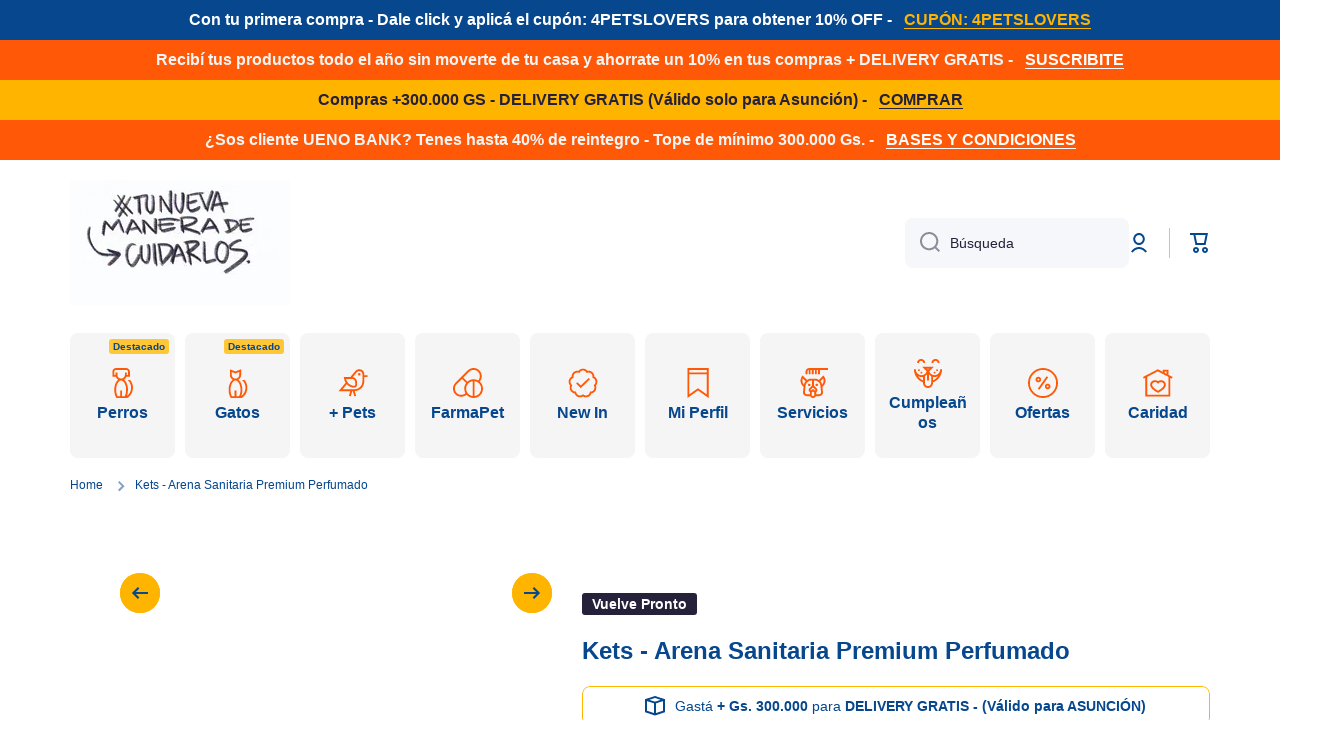

--- FILE ---
content_type: text/html; charset=utf-8
request_url: https://www.4pets.com.py/products/kets-arena-sanitaria-premium-perfumado
body_size: 75475
content:
<!doctype html>
<html class="no-js" lang="es" data-role="main">
  <!-- Meta Pixel Code -->
<script>
!function(f,b,e,v,n,t,s)
{if(f.fbq)return;n=f.fbq=function(){n.callMethod?
n.callMethod.apply(n,arguments):n.queue.push(arguments)};
if(!f._fbq)f._fbq=n;n.push=n;n.loaded=!0;n.version='2.0';
n.queue=[];t=b.createElement(e);t.async=!0;
t.src=v;s=b.getElementsByTagName(e)[0];
s.parentNode.insertBefore(t,s)}(window, document,'script',
'https://connect.facebook.net/en_US/fbevents.js');
fbq('init', '2475918359445939');
fbq('track', 'PageView');
</script>
<noscript><img height="1" width="1" style="display:none"
src="https://www.facebook.com/tr?id=2475918359445939&ev=PageView&noscript=1"
/></noscript>
<!-- End Meta Pixel Code -->
  <head>
    <meta name="google-site-verification" content="PFRZEkDO0bUmOc1romHpxCl1NVXmzVUhHuRWzOcbQiY" />
    
    <meta charset="utf-8">
    <meta http-equiv="X-UA-Compatible" content="IE=edge">
    <meta name="viewport" content="width=device-width,initial-scale=1">
    <meta name="theme-color" content="">
    <link rel="canonical" href="https://www.4pets.com.py/products/kets-arena-sanitaria-premium-perfumado">
    <link rel="preconnect" href="https://cdn.shopify.com" crossorigin>

        <!-- Google Tag Manager -->
    <script>(function(w,d,s,l,i){w[l]=w[l]||[];w[l].push({'gtm.start':
    new Date().getTime(),event:'gtm.js'});var f=d.getElementsByTagName(s)[0],
    j=d.createElement(s),dl=l!='dataLayer'?'&l='+l:'';j.async=true;j.src=
    'https://www.googletagmanager.com/gtm.js?id='+i+dl;f.parentNode.insertBefore(j,f);
    })(window,document,'script','dataLayer','GTM-MGP3F3V9');</script>
    <!-- End Google Tag Manager --><link rel="icon" type="image/png" href="//www.4pets.com.py/cdn/shop/files/BRANDBOARD_4PETS-17_32x32.png?v=1685326247"><title>
      Kets - Arena Sanitaria Premium Perfumado
 &ndash; 4Pets</title>

    
      <meta name="description" content="Proporciona a tu gato la máxima comodidad y frescura con Kets - Arena Sanitaria Premium Perfumado Características: Granulación Media: La textura equilibrada de la arena Premium Perfumado asegura una excelente absorción y una fácil manipulación, garantizando grumos firmes y compactos. Fragancia Suave: Impregnada con una">
    

    <link rel="preload" href="//cdn.shopify.com/s/files/1/0739/9607/5031/t/1/assets/prefetch_critical_resources.js" as="script">

<meta property="og:site_name" content="4Pets">
<meta property="og:url" content="https://www.4pets.com.py/products/kets-arena-sanitaria-premium-perfumado">
<meta property="og:title" content="Kets - Arena Sanitaria Premium Perfumado">
<meta property="og:type" content="product">
<meta property="og:description" content="Proporciona a tu gato la máxima comodidad y frescura con Kets - Arena Sanitaria Premium Perfumado Características: Granulación Media: La textura equilibrada de la arena Premium Perfumado asegura una excelente absorción y una fácil manipulación, garantizando grumos firmes y compactos. Fragancia Suave: Impregnada con una"><meta property="og:image" content="http://www.4pets.com.py/cdn/shop/files/Kets-ArenaSanitariaPremiumPerfumado4Kg_8f88d33a-e77f-484c-8e77-8a084696215e.png?v=1754651102">
  <meta property="og:image:secure_url" content="https://www.4pets.com.py/cdn/shop/files/Kets-ArenaSanitariaPremiumPerfumado4Kg_8f88d33a-e77f-484c-8e77-8a084696215e.png?v=1754651102">
  <meta property="og:image:width" content="1000">
  <meta property="og:image:height" content="1000"><meta property="og:price:amount" content="40.400">
  <meta property="og:price:currency" content="PYG"><meta name="twitter:card" content="summary_large_image">
<meta name="twitter:title" content="Kets - Arena Sanitaria Premium Perfumado">
<meta name="twitter:description" content="Proporciona a tu gato la máxima comodidad y frescura con Kets - Arena Sanitaria Premium Perfumado Características: Granulación Media: La textura equilibrada de la arena Premium Perfumado asegura una excelente absorción y una fácil manipulación, garantizando grumos firmes y compactos. Fragancia Suave: Impregnada con una"><script src="//cdn.shopify.com/s/files/1/0739/9607/5031/t/1/assets/prefetch_critical_resources.js" type="text/javascript"></script><script src="//cdn.shopify.com/s/files/1/0739/9607/5031/t/1/assets/preload.js" type="text/javascript"></script>
    
    <script src="https://ajax.googleapis.com/ajax/libs/jquery/3.7.1/jquery.min.js"></script>
    
    <script src="//www.4pets.com.py/cdn/shop/t/49/assets/constants.js?v=58251544750838685771750810533" defer="defer"></script>
    <script src="//www.4pets.com.py/cdn/shop/t/49/assets/pubsub.js?v=158357773527763999511750810533" defer="defer"></script>
    <script src="//www.4pets.com.py/cdn/shop/t/49/assets/global.js?v=160792993882946144601750810533" defer="defer"></script>
    
    <!-- OutlinkStickyBtn CODE Start --><!-- OutlinkStickyBtn END --> <script>window.performance && window.performance.mark && window.performance.mark('shopify.content_for_header.start');</script><meta name="google-site-verification" content="2VJv3o3fPPX2sIZbgo9Wubq9NrHz0aEr4TLZsSEdiO0">
<meta id="shopify-digital-wallet" name="shopify-digital-wallet" content="/72539799852/digital_wallets/dialog">
<link rel="alternate" type="application/json+oembed" href="https://www.4pets.com.py/products/kets-arena-sanitaria-premium-perfumado.oembed">
<script async="async" src="/checkouts/internal/preloads.js?locale=es-PY"></script>
<script id="shopify-features" type="application/json">{"accessToken":"6caf4be69d01c5817558151689633a71","betas":["rich-media-storefront-analytics"],"domain":"www.4pets.com.py","predictiveSearch":true,"shopId":72539799852,"locale":"es"}</script>
<script>var Shopify = Shopify || {};
Shopify.shop = "4petspy.myshopify.com";
Shopify.locale = "es";
Shopify.currency = {"active":"PYG","rate":"1.0"};
Shopify.country = "PY";
Shopify.theme = {"name":"Theme 7\/4\/25 || OPT + Wayfinder","id":178044174636,"schema_name":"Minion","schema_version":"3.0.1","theme_store_id":1571,"role":"main"};
Shopify.theme.handle = "null";
Shopify.theme.style = {"id":null,"handle":null};
Shopify.cdnHost = "www.4pets.com.py/cdn";
Shopify.routes = Shopify.routes || {};
Shopify.routes.root = "/";</script>
<script type="module">!function(o){(o.Shopify=o.Shopify||{}).modules=!0}(window);</script>
<script>!function(o){function n(){var o=[];function n(){o.push(Array.prototype.slice.apply(arguments))}return n.q=o,n}var t=o.Shopify=o.Shopify||{};t.loadFeatures=n(),t.autoloadFeatures=n()}(window);</script>
<script id="shop-js-analytics" type="application/json">{"pageType":"product"}</script>
<script defer="defer" async type="module" src="//www.4pets.com.py/cdn/shopifycloud/shop-js/modules/v2/client.init-shop-cart-sync_BFpxDrjM.es.esm.js"></script>
<script defer="defer" async type="module" src="//www.4pets.com.py/cdn/shopifycloud/shop-js/modules/v2/chunk.common_CnP21gUX.esm.js"></script>
<script defer="defer" async type="module" src="//www.4pets.com.py/cdn/shopifycloud/shop-js/modules/v2/chunk.modal_D61HrJrg.esm.js"></script>
<script type="module">
  await import("//www.4pets.com.py/cdn/shopifycloud/shop-js/modules/v2/client.init-shop-cart-sync_BFpxDrjM.es.esm.js");
await import("//www.4pets.com.py/cdn/shopifycloud/shop-js/modules/v2/chunk.common_CnP21gUX.esm.js");
await import("//www.4pets.com.py/cdn/shopifycloud/shop-js/modules/v2/chunk.modal_D61HrJrg.esm.js");

  window.Shopify.SignInWithShop?.initShopCartSync?.({"fedCMEnabled":true,"windoidEnabled":true});

</script>
<script>(function() {
  var isLoaded = false;
  function asyncLoad() {
    if (isLoaded) return;
    isLoaded = true;
    var urls = ["https:\/\/quizify.arhamcommerce.com\/js\/shortcode.js?shop=4petspy.myshopify.com","https:\/\/cdn-app.sealsubscriptions.com\/shopify\/public\/js\/sealsubscriptions.js?shop=4petspy.myshopify.com","https:\/\/live-mt-server.wati.io\/320893\/api\/v1\/shopify\/whatsappChatScript?shopifyDomain=4petspy.myshopify.com\u0026shop=4petspy.myshopify.com","https:\/\/evey-files.s3.amazonaws.com\/js\/online_store.js?shop=4petspy.myshopify.com","https:\/\/searchanise-ef84.kxcdn.com\/widgets\/shopify\/init.js?a=6F8T3w3r3X\u0026shop=4petspy.myshopify.com"];
    for (var i = 0; i < urls.length; i++) {
      var s = document.createElement('script');
      s.type = 'text/javascript';
      s.async = true;
      s.src = urls[i];
      var x = document.getElementsByTagName('script')[0];
      x.parentNode.insertBefore(s, x);
    }
  };
  if(window.attachEvent) {
    window.attachEvent('onload', asyncLoad);
  } else {
    window.addEventListener('load', asyncLoad, false);
  }
})();</script>
<script id="__st">var __st={"a":72539799852,"offset":-10800,"reqid":"27ce41aa-2504-4f9a-91ce-879ddd7f0fe1-1769865897","pageurl":"www.4pets.com.py\/products\/kets-arena-sanitaria-premium-perfumado","u":"99d7f860a569","p":"product","rtyp":"product","rid":9519796486444};</script>
<script>window.ShopifyPaypalV4VisibilityTracking = true;</script>
<script id="captcha-bootstrap">!function(){'use strict';const t='contact',e='account',n='new_comment',o=[[t,t],['blogs',n],['comments',n],[t,'customer']],c=[[e,'customer_login'],[e,'guest_login'],[e,'recover_customer_password'],[e,'create_customer']],r=t=>t.map((([t,e])=>`form[action*='/${t}']:not([data-nocaptcha='true']) input[name='form_type'][value='${e}']`)).join(','),a=t=>()=>t?[...document.querySelectorAll(t)].map((t=>t.form)):[];function s(){const t=[...o],e=r(t);return a(e)}const i='password',u='form_key',d=['recaptcha-v3-token','g-recaptcha-response','h-captcha-response',i],f=()=>{try{return window.sessionStorage}catch{return}},m='__shopify_v',_=t=>t.elements[u];function p(t,e,n=!1){try{const o=window.sessionStorage,c=JSON.parse(o.getItem(e)),{data:r}=function(t){const{data:e,action:n}=t;return t[m]||n?{data:e,action:n}:{data:t,action:n}}(c);for(const[e,n]of Object.entries(r))t.elements[e]&&(t.elements[e].value=n);n&&o.removeItem(e)}catch(o){console.error('form repopulation failed',{error:o})}}const l='form_type',E='cptcha';function T(t){t.dataset[E]=!0}const w=window,h=w.document,L='Shopify',v='ce_forms',y='captcha';let A=!1;((t,e)=>{const n=(g='f06e6c50-85a8-45c8-87d0-21a2b65856fe',I='https://cdn.shopify.com/shopifycloud/storefront-forms-hcaptcha/ce_storefront_forms_captcha_hcaptcha.v1.5.2.iife.js',D={infoText:'Protegido por hCaptcha',privacyText:'Privacidad',termsText:'Términos'},(t,e,n)=>{const o=w[L][v],c=o.bindForm;if(c)return c(t,g,e,D).then(n);var r;o.q.push([[t,g,e,D],n]),r=I,A||(h.body.append(Object.assign(h.createElement('script'),{id:'captcha-provider',async:!0,src:r})),A=!0)});var g,I,D;w[L]=w[L]||{},w[L][v]=w[L][v]||{},w[L][v].q=[],w[L][y]=w[L][y]||{},w[L][y].protect=function(t,e){n(t,void 0,e),T(t)},Object.freeze(w[L][y]),function(t,e,n,w,h,L){const[v,y,A,g]=function(t,e,n){const i=e?o:[],u=t?c:[],d=[...i,...u],f=r(d),m=r(i),_=r(d.filter((([t,e])=>n.includes(e))));return[a(f),a(m),a(_),s()]}(w,h,L),I=t=>{const e=t.target;return e instanceof HTMLFormElement?e:e&&e.form},D=t=>v().includes(t);t.addEventListener('submit',(t=>{const e=I(t);if(!e)return;const n=D(e)&&!e.dataset.hcaptchaBound&&!e.dataset.recaptchaBound,o=_(e),c=g().includes(e)&&(!o||!o.value);(n||c)&&t.preventDefault(),c&&!n&&(function(t){try{if(!f())return;!function(t){const e=f();if(!e)return;const n=_(t);if(!n)return;const o=n.value;o&&e.removeItem(o)}(t);const e=Array.from(Array(32),(()=>Math.random().toString(36)[2])).join('');!function(t,e){_(t)||t.append(Object.assign(document.createElement('input'),{type:'hidden',name:u})),t.elements[u].value=e}(t,e),function(t,e){const n=f();if(!n)return;const o=[...t.querySelectorAll(`input[type='${i}']`)].map((({name:t})=>t)),c=[...d,...o],r={};for(const[a,s]of new FormData(t).entries())c.includes(a)||(r[a]=s);n.setItem(e,JSON.stringify({[m]:1,action:t.action,data:r}))}(t,e)}catch(e){console.error('failed to persist form',e)}}(e),e.submit())}));const S=(t,e)=>{t&&!t.dataset[E]&&(n(t,e.some((e=>e===t))),T(t))};for(const o of['focusin','change'])t.addEventListener(o,(t=>{const e=I(t);D(e)&&S(e,y())}));const B=e.get('form_key'),M=e.get(l),P=B&&M;t.addEventListener('DOMContentLoaded',(()=>{const t=y();if(P)for(const e of t)e.elements[l].value===M&&p(e,B);[...new Set([...A(),...v().filter((t=>'true'===t.dataset.shopifyCaptcha))])].forEach((e=>S(e,t)))}))}(h,new URLSearchParams(w.location.search),n,t,e,['guest_login'])})(!0,!0)}();</script>
<script integrity="sha256-4kQ18oKyAcykRKYeNunJcIwy7WH5gtpwJnB7kiuLZ1E=" data-source-attribution="shopify.loadfeatures" defer="defer" src="//www.4pets.com.py/cdn/shopifycloud/storefront/assets/storefront/load_feature-a0a9edcb.js" crossorigin="anonymous"></script>
<script data-source-attribution="shopify.dynamic_checkout.dynamic.init">var Shopify=Shopify||{};Shopify.PaymentButton=Shopify.PaymentButton||{isStorefrontPortableWallets:!0,init:function(){window.Shopify.PaymentButton.init=function(){};var t=document.createElement("script");t.src="https://www.4pets.com.py/cdn/shopifycloud/portable-wallets/latest/portable-wallets.es.js",t.type="module",document.head.appendChild(t)}};
</script>
<script data-source-attribution="shopify.dynamic_checkout.buyer_consent">
  function portableWalletsHideBuyerConsent(e){var t=document.getElementById("shopify-buyer-consent"),n=document.getElementById("shopify-subscription-policy-button");t&&n&&(t.classList.add("hidden"),t.setAttribute("aria-hidden","true"),n.removeEventListener("click",e))}function portableWalletsShowBuyerConsent(e){var t=document.getElementById("shopify-buyer-consent"),n=document.getElementById("shopify-subscription-policy-button");t&&n&&(t.classList.remove("hidden"),t.removeAttribute("aria-hidden"),n.addEventListener("click",e))}window.Shopify?.PaymentButton&&(window.Shopify.PaymentButton.hideBuyerConsent=portableWalletsHideBuyerConsent,window.Shopify.PaymentButton.showBuyerConsent=portableWalletsShowBuyerConsent);
</script>
<script data-source-attribution="shopify.dynamic_checkout.cart.bootstrap">document.addEventListener("DOMContentLoaded",(function(){function t(){return document.querySelector("shopify-accelerated-checkout-cart, shopify-accelerated-checkout")}if(t())Shopify.PaymentButton.init();else{new MutationObserver((function(e,n){t()&&(Shopify.PaymentButton.init(),n.disconnect())})).observe(document.body,{childList:!0,subtree:!0})}}));
</script>
<script id="sections-script" data-sections="main-product,footer" defer="defer" src="//www.4pets.com.py/cdn/shop/t/49/compiled_assets/scripts.js?v=13100"></script>
<script>window.performance && window.performance.mark && window.performance.mark('shopify.content_for_header.end');</script>

    
    <style data-shopify>    
      

      

      
      
    
      :root {
    	--duration-short: .2s;
        --duration-medium: .3s;
    	--duration-large: .5s;
    	--animation-bezier: ease;
    	--zoom-animation-bezier: cubic-bezier(.15,.75,.5,1);
    
        --animation-type: cubic-bezier(0, 0, 0.3, 1);
        --animation-time: .5s;

        --product-thumbnail_move-up: 0.35s;
        --product-thumbnail_move-up_type: linear;
        --product-thumbnail-button_opacity_hover: 0.15s;
        --product-thumbnail-button_opacity_over: 0.3s;
        --product-thumbnail-button_opacity_type: linear;
        --product-thumbnail-button_move: 0.35s;
        --product-thumbnail-button_move_type: linear;

        --font-heading-family: Helvetica, Arial, sans-serif;
        --font-heading-style: normal;
        --font-heading-weight: 700;
    
        --font-body-family: Helvetica, Arial, sans-serif;
        --font-body-style: normal;
        --font-body-weight: 400;
    	--font-body-bold-weight: bold;
    	--font-button-weight: bold;
    
    	--font-heading-scale: 1.0;
        --font-body-scale: 1.0;
    
        --font-body-size: calc(16px * var(--font-body-scale));
        --font-body-line-height: 130%;
        --font-body2-size: calc(14px * var(--font-body-scale));
        --font-body2-line-height: 130%;
        --font-body3-size: calc(12px * var(--font-body-scale));
        --font-body3-line-height: 130%;
        --font-body4-size: calc(10px * var(--font-body-scale));
        --font-body4-line-height: 130%;

        --color-body-background: #ffffff;
        --color-secondary-background: #f5f5f5;
      	--color-section-background: var(--color-secondary-background);--color-simple-dropdown: #ffffff;
    	--color-vertical-menu-dropdown: #ffffff;

        --color-base:#06478e;
    	--color-base-rgb: 6, 71, 142;
        --color-accent:#ffb500;
        --color-subheading: var(--color-accent);
        --color-text-link:#3844ff;

        --color-price: #26213a;
        --color-old-price: #ef6c00;
        --color-lines-borders: rgba(6, 71, 142, 0.3);
        --color-input-background: #f6f7fa;
        --color-input-text: #26213a;
        --color-input-background-active: var(--color-body-background);
        --opacity-icons: 0.5;

    	--mobile-focus-color: rgba(6, 71, 142, 0.04);

    	--shadow: 0px 4px 20px rgba(22, 19, 69, 0.13);--auto-text-color-button-light:#ffffff;
    	--auto-text-color-button-dark:var(--color-base);
    	--auto-input-color-active-border-light: rgba(255,255,255,0.3);
    	--auto-input-color-active-border-dark:rgba(var(--color-base-rgb),0.3);--auto-text-color-input-light:#ffffff;
    	--auto-text-color-input-dark:var(--color-input-text);--auto-text-color-accent: 
var(--color-base)
;--auto-text-color--with-base-color: #ffffff;--radius: 8px;
    	--radius-input: 8px;
    	--radius-button: 8px;
    	--radius-badge:3px;
    	--radius-checkbox:4px;
        --radius-menu: 8px;

        --color-badge-1:#ef6c00;--color-badge-1-text: var(--auto-text-color-button-light);--color-badge-2:#ff5907;--color-badge-2-text: var(--auto-text-color-button-dark);--color-badge-3:#26213a;--color-badge-3-text: var(--auto-text-color-button-light);--color-free-delivery-bar: #ffb500;
      
    	--color-error: #ff5907;
    
        --form_field-height: 50px;
        
        --page-width: 1360px;
        --page-padding: 40px;
        --page-padding-tablet: 30px;
        --page-padding-phone: 20px;

        --sections-top-spacing:100px;
    	--sections-top-spacing-mobile:80px;
		--sections-top-spacing--medium:80px;
    	--sections-top-spacing--medium-mobile:60px;
		--sections-top-spacing--small:40px;
    	--sections-top-spacing--small-mobile:40px;

        --padding1: 10px;
        --padding2: 20px;
        --padding3: 30px;
        --padding4: 40px;
    	--padding5: 60px;
        --padding-auto: 40px;
      }

      *,
      *::before,
      *::after {
      	box-sizing: border-box;
      }
      html {
        box-sizing: border-box;
        height: 100%;
     	-webkit-tap-highlight-color: transparent;
    	scroll-behavior: smooth;
      }
      body {
        display: grid;
        grid-template-rows: auto auto 1fr auto;
        grid-template-columns: 100%;
        min-height: 100%;
        margin: 0;
        font-size: var(--font-body-size);
        line-height: var(--font-body-line-height);
        color: var(--color-base);
    	background: var(--color-body-background);
        font-family: var(--font-body-family);
        font-style: var(--font-body-style);
        font-weight: var(--font-body-weight);
        -webkit-text-size-adjust: none;
    	text-size-adjust: none;
    	overflow-x: hidden;
      }.btn,
      .btn-color{
        --background: var(--color-accent);--color: var(--auto-text-color-button-dark);
    	--fill: var(--auto-text-color-button-dark);}.btn--secondary{
        --background: var(--color-base);--color: var(--auto-text-color-button-light);
    	--fill: var(--auto-text-color-button-light);}.btn.checkout-button-color,
      .btn.product-form__submit,
      .btn.btn--add-to-cart{
        --background: #ffb500;--color: var(--auto-text-color-button-dark);
    	--fill: var(--auto-text-color-button-dark);}.btn.btn-quickview-color{
        --background: #FFFFFF;--color: var(--auto-text-color-button-dark);
    	--fill: var(--auto-text-color-button-dark);}

      
    
    .visually-hidden {
      position: absolute!important;
      overflow: hidden;
      margin: -1px;
      border: 0;
      clip: rect(0 0 0 0);
      word-wrap: normal!important;
    }
    .visually-hidden:not(:focus),
    .visually-hidden:not(:focus-visible){
      width: 1px;
      height: 1px;
      padding: 0;
    }
    .announcement-bar{
      opacity:0;
    }
    .popup-modal{
      display: none;
    }.js #MainContent{
      opacity:0;
      transition: opacity 1s var(--animation-bezier);
    }
    .js.dom-loaded #MainContent{
      opacity:1;
    }.js img.image-show--fadein{
      opacity:0;
      transition: opacity 1s var(--animation-bezier);
    }
    .js img.image-show--fadein.image-loaded{
      opacity: 1;
    }.btn:not(.btn_border), .btn-small, .btn-medium{
      text-transform: uppercase;
    }</style>

    <link href="//www.4pets.com.py/cdn/shop/t/49/assets/base.css?v=121300712405621292141759169253" rel="stylesheet" type="text/css" media="all" />
    
<link rel="stylesheet" href="//www.4pets.com.py/cdn/shop/t/49/assets/component-predictive-search.css?v=56809426218578757611750810533" media="print" onload="this.media='all'"><script>
      document.documentElement.className = document.documentElement.className.replace('no-js', 'js');
      if (Shopify.designMode) {
        document.documentElement.classList.add('shopify-design-mode');
      }
      document.addEventListener("DOMContentLoaded", function(event) {
        document.documentElement.classList.add('dom-loaded');
        setTimeout(function(){document.querySelector('footer').classList.add('footer-loaded')}, 700);
      });
    </script>
  <!-- BEGIN app block: shopify://apps/vitals/blocks/app-embed/aeb48102-2a5a-4f39-bdbd-d8d49f4e20b8 --><link rel="preconnect" href="https://appsolve.io/" /><link rel="preconnect" href="https://cdn-sf.vitals.app/" /><script data-ver="58" id="vtlsAebData" class="notranslate">window.vtlsLiquidData = window.vtlsLiquidData || {};window.vtlsLiquidData.buildId = 57346;

window.vtlsLiquidData.apiHosts = {
	...window.vtlsLiquidData.apiHosts,
	"1": "https://appsolve.io"
};
	window.vtlsLiquidData.moduleSettings = {"5":[],"10":{"66":"circle","67":"ffffff","68":"pop","69":"left","70":2,"71":"06478E"},"21":{"142":true,"143":"left","144":0,"145":0,"190":true,"216":"ffce07","217":true,"218":0,"219":0,"220":"center","248":true,"278":"ffffff","279":true,"280":"ffffff","281":"eaeaea","287":"opiniones","288":"Ver más opiniones","289":"Escribe una opinión","290":"Comparte tu experiencia","291":"Valoración","292":"Nombre","293":"Opinión","294":"Nos encantaría ver una foto","295":"Envía tu opinión","296":"Cancelar","297":"Todavía no hay opiniones. Sé el primero en añadir una opinión.","333":20,"334":100,"335":10,"336":50,"410":true,"447":"¡Gracias por añadir tu opinión!","481":"{{ stars }} {{ averageRating }} ({{ totalReviews }} {{ reviewsTranslation }})","482":"{{ stars }} ({{ totalReviews }})","483":19,"484":18,"494":1,"504":"Solo se admiten tipos de archivos de imagen para la carga","507":true,"508":"Correo electrónico","510":"00a332","563":"No se ha podido añadir la reseña. Si el problema persiste, ponte en contacto con nosotros.","598":"Respuesta de la tienda","688":"¡A clientes de todo el mundo les encantan nuestros productos!","689":"Clientes satisfechos","691":false,"745":true,"746":"columns","747":true,"748":"ffce07","752":"Comprador verificado","787":"columns","788":true,"793":"000000","794":"ffffff","846":"5e5e5e","877":"222222","878":"737373","879":"f7f7f7","880":"5e5e5e","948":0,"949":0,"951":"{\"carouselContainer\":{\"traits\":{\"carouselColumnsNumber\":{\"default\":\"3\"}}},\"carouselCard\":{\"traits\":{\"color\":{\"default\":\"#06478E\"},\"carouselStars\":{\"default\":\"#ffb500\"}}}}","994":"Nuestros Clientes ❤️","996":1,"1002":0,"1003":true,"1005":false,"1034":false,"1038":20,"1039":20,"1040":10,"1041":10,"1042":100,"1043":50,"1044":"columns","1045":true,"1046":"5e5e5e","1047":"5e5e5e","1048":"222222","1061":true,"1062":0,"1063":0,"1064":"","1065":"De {{reviews_count}} reseñas","1067":true,"1068":false,"1069":true,"1070":true,"1072":"{\"reviewsBadge\":{\"traits\":{\"ratingCountColor\":{\"default\":\"#06478E\"},\"scoreBackgroundColor\":{\"default\":\"#FF5907\"}}}}","1073":"left","1074":"center","1078":true,"1089":"{}","1090":0},"48":{"469":false,"491":true,"588":false,"595":true,"603":"","605":"","606":"div.Vtl-pr-stars-snippet.vtl-pr-stars-snippet.vtl-pr-review-stars-snippet__stars \u003e div.Vtl-pr-stars-snippet.Vtl-pr-stars-snippet--layer.Vtl-pr-stars-snippet--front.vtl-pr-stars-snippet__layer.vtl-pr-stars-snippet__front{\n    display: none !important;\n}\n\n\/*Mobile*\/\n@media only screen and (max-width: 768px) {\n    .Vtl-WishlistHeaderWrapper {\n        padding-left: 10px!important;\n        padding-right: 10px!important;\n    }\n    \n    .Vtl-ReviewsCarousel__ReviewContent {\n        width: 155% !important;\n    }\n    .Vtl-ReviewsCarousel--TextOnlyCards .Vtl-ReviewsCarousel__Wrapper {\n        flex-basis: 33.6667%!important;\n    } \n    \n}\n\n@media (min-width: 769px) {\n    .header__icons__customer {\n        gap: 15px !important;\n    }\n}\n\n.Vtl-pr-stars-snippet.Vtl-pr-stars-snippet--layer {\n    \/*position: relative !important;*\/\n    top: 0px !important;\n}\n\n.Vtl-pr-stars-snippet--back svg {\n    color: #ffce07 !important;\n}","781":true,"783":1,"876":0,"1076":true,"1105":0,"1198":false},"53":{"636":"4b8e15","637":"ffffff","638":0,"639":5,"640":"Te Ahorras:","642":"Agotado","643":"Este Artículo:","644":"Precio Total:","645":true,"646":"Añadir al Carrito","647":"Para","648":"Con","649":"Descuento","650":"Cada","651":"Comprar","652":"Subtotal","653":"Descuento","654":"Precio Antiguo","655":0,"656":0,"657":0,"658":0,"659":"ffffff","660":14,"661":"center","671":"000000","702":"Cantidad","731":"Y","733":1,"734":"FFB500","735":"8e86ed","736":true,"737":true,"738":true,"739":"right","740":35,"741":"Gratis","742":"Gratis","743":"Reclamar el Regalo","744":"1,5","750":"Regalo","762":"Descuento","763":true,"773":"Tu producto se ha añadido al carrito.","786":"Ahorrá","848":"ffffff","849":"f6f6f6","850":"4f4f4f","851":"Por Item:","895":"eceeef","1007":"Elige otro","1010":"{}","1012":true,"1028":"Viste esta oferta?","1029":"Añadir al pedido","1030":"Añadido al pedido","1031":"Pagar pedido","1032":1,"1033":"{\"container\":{\"traits\":{\"borderStyle\":{\"default\":\"solid\"},\"borderColor\":{\"default\":\"#000000\"},\"borderRadius\":{\"default\":\"20px\"},\"borderWidth\":{\"default\":\"2px\"}}},\"productImage\":{\"traits\":{\"borderRadius\":{\"default\":\"0px\"},\"objectFit\":{\"default\":\"cover\"},\"borderStyle\":{\"default\":\"solid\"}}}}","1035":"Ver más","1036":"Ver menos","1037":"{}","1077":"%","1083":"Pagar pedido","1085":100,"1086":"cd1900","1091":10,"1092":1,"1093":"{}","1164":"Envío gratuito","1188":"light","1190":"center","1191":"light","1192":"square"},"57":{"710":"Lista de deseos","711":"Guarda tus productos favoritos para más tarde","712":"Añadir a la lista de deseos","713":"Añadido a la lista de deseos","714":true,"716":true,"717":"f31212","718":"Desde","719":"Añadir a la cesta","720":true,"721":"Agotado","722":16,"766":"Compartir","767":"Comparte la lista de deseos","768":"Copiar enlace","769":"Enlace copiado","770":"Tu lista de deseos está vacía.","771":true,"772":"Mi lista de deseos","778":"ffffff","779":"ff5907","780":"ffffff","791":"","792":"","801":true,"804":"ff5907","805":"FFFFFF","874":"header","889":"Agregado al carrito","896":"light","897":"ff5907","898":20,"899":"ff5907","900":"FFFFFF","901":16,"990":0,"992":"{\"goToWishlistButton\": {\"traits\": {\"outlineColor\": {\"default\": \"#ff5907\"}, \"outlineBorderColor\": {\"default\": \"#ff5907\"}}}, \"addToWishlistButton\": {\"traits\": {\"filledBackgroundColor\": {\"default\": \"#ff5907\"}}}}","1189":false,"1195":"\/a\/page","1196":"\/a\/page","1206":false},"59":{"929":"Notifícame cuando vuelva","930":"Notifícame cuando vuelva a estar disponible","931":"Introduzca tu información de contacto a continuación para recibir una notificación por correo electrónico tan pronto como el producto deseado vuelva a estar disponible.","932":"","933":"Notifícame cuando esté disponible","934":"stop_selling","947":"{\"button\":{\"traits\":{\"filledBackgroundColor\":{\"default\":\"#06478E\"}}}}","981":false,"983":"Correo electrónico","984":"Dirección de correo electrónico no válida","985":"¡Gracias por suscribirte!","986":"Estás listo para recibir una notificación tan pronto como el producto esté disponible nuevamente.","987":"SMS","988":"Algo salió mal","989":"Por favor, intenta suscribirte de nuevo.","991":"Número de teléfono inválido","993":"Número de teléfono","1006":"El número de teléfono solo debe contener dígitos","1106":false}};

window.vtlsLiquidData.shopThemeName = "Minion";window.vtlsLiquidData.settingTranslation = {"21":{"287":{"en":"reviews","es":"opiniones"},"288":{"en":"See more reviews","es":"Ver más opiniones"},"289":{"en":"Write a Review","es":"Escribe una opinión"},"290":{"en":"Share your experience","es":"Comparte tu experiencia"},"291":{"en":"Rating","es":"Valoración"},"292":{"en":"Name","es":"Nombre"},"293":{"en":"Review","es":"Opinión"},"294":{"en":"We'd love to see a picture","es":"Nos encantaría ver una foto"},"295":{"en":"Submit Review","es":"Envía tu opinión"},"296":{"en":"Cancel","es":"Cancelar"},"297":{"en":"No reviews yet. Be the first to add a review.","es":"Todavía no hay opiniones. Sé el primero en añadir una opinión."},"447":{"en":"Thank you for adding your review!","es":"¡Gracias por añadir tu opinión!"},"481":{"en":"{{ stars }} {{ averageRating }} ({{ totalReviews }} {{ reviewsTranslation }})","es":"{{ stars }} {{ averageRating }} ({{ totalReviews }} {{ reviewsTranslation }})"},"482":{"en":"{{ stars }} ({{ totalReviews }})","es":"{{ stars }} ({{ totalReviews }})"},"504":{"en":"Only image file types are supported for upload","es":"Solo se admiten tipos de archivos de imagen para la carga"},"508":{"en":"E-mail","es":"Correo electrónico"},"563":{"en":"The review could not be added. If the problem persists, please contact us.","es":"No se ha podido añadir la reseña. Si el problema persiste, ponte en contacto con nosotros."},"598":{"en":"Store reply","es":"Respuesta de la tienda"},"688":{"en":"Customers from all over the world love our products!","es":"¡A clientes de todo el mundo les encantan nuestros productos!"},"689":{"en":"Happy Customers","es":"Clientes satisfechos"},"752":{"en":"Verified buyer","es":"Comprador verificado"},"994":{"en":"Our Customers Love Us","es":"Nuestros Clientes ❤️"},"1064":{"en":"Collected by","es":""},"1065":{"en":"From {{reviews_count}} reviews","es":"De {{reviews_count}} reseñas"}},"47":{"392":{"en":"Check out our Instagram","es":"Seguinos en Instagram"},"393":{"en":"","es":""},"402":{"en":"Follow","es":"Seguir"}},"53":{"640":{"en":"You save:","es":"Te Ahorras:"},"642":{"en":"Out of stock","es":"Agotado"},"643":{"en":"This item:","es":"Este Artículo:"},"644":{"en":"Total Price:","es":"Precio Total:"},"646":{"en":"Add to cart","es":"Añadir al Carrito"},"647":{"en":"for","es":"Para"},"648":{"en":"with","es":"Con"},"649":{"en":"off","es":"Descuento"},"650":{"en":"each","es":"Cada"},"651":{"en":"Buy","es":"Comprar"},"652":{"en":"Subtotal","es":"Subtotal"},"653":{"en":"Discount","es":"Descuento"},"654":{"en":"Old price","es":"Precio Antiguo"},"702":{"en":"Quantity","es":"Cantidad"},"731":{"en":"and","es":"Y"},"741":{"en":"Free of charge","es":"Gratis"},"742":{"en":"Free","es":"Gratis"},"743":{"en":"Claim gift","es":"Reclamar el Regalo"},"750":{"en":"Gift","es":"Regalo"},"762":{"en":"Discount","es":"Descuento"},"773":{"en":"Your product has been added to the cart.","es":"Tu producto se ha añadido al carrito."},"786":{"en":"save","es":"Ahorrá"},"851":{"en":"Per item:","es":"Por Item:"},"1007":{"en":"Pick another","es":"Elige otro"},"1028":{"en":"Other customers loved this offer","es":"Viste esta oferta?"},"1029":{"en":"Add to order\t","es":"Añadir al pedido"},"1030":{"en":"Added to order","es":"Añadido al pedido"},"1031":{"en":"Check out","es":"Pagar pedido"},"1035":{"en":"See more","es":"Ver más"},"1036":{"en":"See less","es":"Ver menos"},"1083":{"en":"Check out","es":"Pagar pedido"},"1164":{"en":"Free shipping","es":"Envío gratuito"},"1167":{"en":"Unavailable","es":"No disponible"}},"57":{"710":{"en":"Wishlist","es":"Lista de deseos"},"711":{"en":"Save your favorite products for later","es":"Guarda tus productos favoritos para más tarde"},"712":{"en":"Add to Wishlist","es":"Añadir a la lista de deseos"},"713":{"en":"Added to Wishlist","es":"Añadido a la lista de deseos"},"718":{"en":"From","es":"Desde"},"719":{"en":"Add to cart","es":"Añadir a la cesta"},"721":{"en":"Out of stock","es":"Agotado"},"766":{"en":"Share","es":"Compartir"},"767":{"en":"Share Wishlist","es":"Comparte la lista de deseos"},"768":{"en":"Copy link","es":"Copiar enlace"},"769":{"en":"Link copied","es":"Enlace copiado"},"770":{"en":"Your Wishlist is empty. ","es":"Tu lista de deseos está vacía."},"772":{"en":"My Wishlist","es":"Mi lista de deseos"},"889":{"en":"Added to cart","es":"Agregado al carrito"}},"59":{"929":{"en":"Notify when available","es":"Notifícame cuando vuelva"},"930":{"en":"Notify me when back in stock","es":"Notifícame cuando vuelva a estar disponible"},"931":{"en":"Enter your contact information below to receive a notification as soon as the desired product is back in stock.","es":"Introduzca tu información de contacto a continuación para recibir una notificación por correo electrónico tan pronto como el producto deseado vuelva a estar disponible."},"932":{"en":"","es":""},"933":{"en":"Notify me when available","es":"Notifícame cuando esté disponible"},"985":{"en":"Thank you for subscribing","es":"¡Gracias por suscribirte!"},"986":{"en":"You are all set to receive a notification as soon as the product becomes available again.","es":"Estás listo para recibir una notificación tan pronto como el producto esté disponible nuevamente."},"987":{"en":"SMS","es":"SMS"},"988":{"en":"Something went wrong","es":"Algo salió mal"},"989":{"en":"Please try to subscribe again.","es":"Por favor, intenta suscribirte de nuevo."},"983":{"en":"E-mail","es":"Correo electrónico"},"984":{"en":"Invalid email address","es":"Dirección de correo electrónico no válida"},"991":{"en":"Invalid phone number","es":"Número de teléfono inválido"},"993":{"en":"Phone number","es":"Número de teléfono"},"1006":{"en":"Phone number should contain only digits","es":"El número de teléfono solo debe contener dígitos"}}};window.vtlsLiquidData.ubOfferTypes={"1":[1,2,6],"4":true};window.vtlsLiquidData.usesFunctions=true;window.vtlsLiquidData.shopSettings={};window.vtlsLiquidData.shopSettings.cartType="notification";window.vtlsLiquidData.spat="be6caa266447802ccc1cddd5a0740c8f";window.vtlsLiquidData.shopInfo={id:72539799852,domain:"www.4pets.com.py",shopifyDomain:"4petspy.myshopify.com",primaryLocaleIsoCode: "es",defaultCurrency:"PYG",enabledCurrencies:["PYG"],moneyFormat:"Gs. {{amount_no_decimals_with_comma_separator}}",moneyWithCurrencyFormat:"Gs. {{amount_no_decimals_with_comma_separator}}",appId:"1",appName:"Vitals",};window.vtlsLiquidData.acceptedScopes = {"1":[26,25,27,28,29,30,31,32,33,34,35,36,37,38,22,2,8,14,20,24,16,18,10,13,21,4,11,1,7,3,19,23,15,17,9,12,49,51,46,47,50,52,48,53]};window.vtlsLiquidData.product = {"id": 9519796486444,"available": false,"title": "Kets - Arena Sanitaria Premium Perfumado","handle": "kets-arena-sanitaria-premium-perfumado","vendor": "Superior Trading S.A.","type": "","tags": ["Arena Sanitaria","Gatitos","Gatos","Kets"],"description": "1","featured_image":{"src": "//www.4pets.com.py/cdn/shop/files/Kets-ArenaSanitariaPremiumPerfumado4Kg_8f88d33a-e77f-484c-8e77-8a084696215e.png?v=1754651102","aspect_ratio": "1.0"},"collectionIds": [498956763436,463153234220,437481177388,479142150444,464946168108],"variants": [{"id": 49383524041004,"title": "4 kg","option1": "4 kg","option2": null,"option3": null,"price": 4040000,"compare_at_price": null,"available": false,"image":{"src": "//www.4pets.com.py/cdn/shop/files/Kets-ArenaSanitariaPremiumPerfumado4Kg_8f88d33a-e77f-484c-8e77-8a084696215e.png?v=1754651102","alt": "Kets - Arena Sanitaria Premium Perfumado","aspect_ratio": 1.0},"featured_media_id":38889932751148,"is_preorderable":0,"is_inventory_tracked":true,"has_inventory":false},{"id": 49383524073772,"title": "12 kg","option1": "12 kg","option2": null,"option3": null,"price": 11540000,"compare_at_price": null,"available": false,"image":{"src": "//www.4pets.com.py/cdn/shop/files/Kets-ArenaSanitariaPremiumPerfumado12Kg_816b2e06-d2c8-4031-9e9d-8f36e66e2403.png?v=1754651102","alt": "Kets - Arena Sanitaria Premium Perfumado","aspect_ratio": 1.0},"featured_media_id":38889932816684,"is_preorderable":0,"is_inventory_tracked":true,"has_inventory":false}],"options": [{"name": "Presentación"}],"metafields": {"reviews": {}}};window.vtlsLiquidData.cacheKeys = [1769738701,1734550285,0,1763671570,1769738701,1745325207,1768252877,1769738701 ];</script><script id="vtlsAebDynamicFunctions" class="notranslate">window.vtlsLiquidData = window.vtlsLiquidData || {};window.vtlsLiquidData.dynamicFunctions = ({$,vitalsGet,vitalsSet,VITALS_GET_$_DESCRIPTION,VITALS_GET_$_END_SECTION,VITALS_GET_$_ATC_FORM,VITALS_GET_$_ATC_BUTTON,submit_button,form_add_to_cart,cartItemVariantId,VITALS_EVENT_CART_UPDATED,VITALS_EVENT_DISCOUNTS_LOADED,VITALS_EVENT_RENDER_CAROUSEL_STARS,VITALS_EVENT_RENDER_COLLECTION_STARS,VITALS_EVENT_SMART_BAR_RENDERED,VITALS_EVENT_SMART_BAR_CLOSED,VITALS_EVENT_TABS_RENDERED,VITALS_EVENT_VARIANT_CHANGED,VITALS_EVENT_ATC_BUTTON_FOUND,VITALS_IS_MOBILE,VITALS_PAGE_TYPE,VITALS_APPEND_CSS,VITALS_HOOK__CAN_EXECUTE_CHECKOUT,VITALS_HOOK__GET_CUSTOM_CHECKOUT_URL_PARAMETERS,VITALS_HOOK__GET_CUSTOM_VARIANT_SELECTOR,VITALS_HOOK__GET_IMAGES_DEFAULT_SIZE,VITALS_HOOK__ON_CLICK_CHECKOUT_BUTTON,VITALS_HOOK__DONT_ACCELERATE_CHECKOUT,VITALS_HOOK__ON_ATC_STAY_ON_THE_SAME_PAGE,VITALS_HOOK__CAN_EXECUTE_ATC,VITALS_FLAG__IGNORE_VARIANT_ID_FROM_URL,VITALS_FLAG__UPDATE_ATC_BUTTON_REFERENCE,VITALS_FLAG__UPDATE_CART_ON_CHECKOUT,VITALS_FLAG__USE_CAPTURE_FOR_ATC_BUTTON,VITALS_FLAG__USE_FIRST_ATC_SPAN_FOR_PRE_ORDER,VITALS_FLAG__USE_HTML_FOR_STICKY_ATC_BUTTON,VITALS_FLAG__STOP_EXECUTION,VITALS_FLAG__USE_CUSTOM_COLLECTION_FILTER_DROPDOWN,VITALS_FLAG__PRE_ORDER_START_WITH_OBSERVER,VITALS_FLAG__PRE_ORDER_OBSERVER_DELAY,VITALS_FLAG__ON_CHECKOUT_CLICK_USE_CAPTURE_EVENT,handle,}) => {return {"147": {"location":"form","locator":"after"},"221": (html) => {
							$('.product-card__container a.product-card__heading[href$="/products/'+handle+'"]').after(html);
$('li.snize-product a.snize-view-link[href$="/products/'+handle+'"]').find('span.snize-title').first().after(html);
						},"607": (html) => {
							var retriggerStars = setInterval(function(){
    $(document).trigger(vitalsGet('VITALS_EVENT_RENDER_COLLECTION_STARS'));
},200)
setTimeout(function(){
    clearInterval(retriggerStars);
},1000)

if (VITALS_PAGE_TYPE === 'collection') { 
	$(document).on('scroll', function() { 
		setTimeout(function() { 
			$(document).trigger(vitalsGet('VITALS_EVENT_RENDER_COLLECTION_STARS'));
		}, 500); 
	}); 
} 
						},"1075": {"location":"form","locator":"after"},};};</script><script id="vtlsAebDocumentInjectors" class="notranslate">window.vtlsLiquidData = window.vtlsLiquidData || {};window.vtlsLiquidData.documentInjectors = ({$,vitalsGet,vitalsSet,VITALS_IS_MOBILE,VITALS_APPEND_CSS}) => {const documentInjectors = {};documentInjectors["6"]={};documentInjectors["6"]["d"]=[];documentInjectors["6"]["d"]["0"]={};documentInjectors["6"]["d"]["0"]["a"]=null;documentInjectors["6"]["d"]["0"]["s"]="#ProductGridContainer";documentInjectors["6"]["d"]["1"]={};documentInjectors["6"]["d"]["1"]["a"]=[];documentInjectors["6"]["d"]["1"]["s"]=".boost-sd-layout";documentInjectors["6"]["d"]["2"]={};documentInjectors["6"]["d"]["2"]["a"]=[];documentInjectors["6"]["d"]["2"]["s"]=".snize-search-results-content";documentInjectors["6"]["d"]["3"]={};documentInjectors["6"]["d"]["3"]["a"]=[];documentInjectors["6"]["d"]["3"]["s"]=".collection-wrap";documentInjectors["2"]={};documentInjectors["2"]["d"]=[];documentInjectors["2"]["d"]["0"]={};documentInjectors["2"]["d"]["0"]["a"]={"l":"before"};documentInjectors["2"]["d"]["0"]["s"]="footer.footer";documentInjectors["2"]["d"]["1"]={};documentInjectors["2"]["d"]["1"]["a"]={"l":"before"};documentInjectors["2"]["d"]["1"]["s"]="section.shopify-section[id$=\"__product-recommendations\"]";documentInjectors["3"]={};documentInjectors["3"]["d"]=[];documentInjectors["3"]["d"]["0"]={};documentInjectors["3"]["d"]["0"]["a"]=null;documentInjectors["3"]["d"]["0"]["s"]=".js-contents .totals";documentInjectors["3"]["d"]["0"]["js"]=function(left_subtotal, right_subtotal, cart_html) { var vitalsDiscountsDiv = ".vitals-discounts";
if ($(vitalsDiscountsDiv).length === 0) {
$('.js-contents .totals').html(cart_html);
}

};documentInjectors["1"]={};documentInjectors["1"]["d"]=[];documentInjectors["1"]["d"]["0"]={};documentInjectors["1"]["d"]["0"]["a"]=null;documentInjectors["1"]["d"]["0"]["s"]="div[itemprop=\"description\"]";documentInjectors["1"]["d"]["1"]={};documentInjectors["1"]["d"]["1"]["a"]=null;documentInjectors["1"]["d"]["1"]["s"]=".description";documentInjectors["1"]["d"]["2"]={};documentInjectors["1"]["d"]["2"]["a"]=[];documentInjectors["1"]["d"]["2"]["s"]="#productDescription";documentInjectors["1"]["d"]["3"]={};documentInjectors["1"]["d"]["3"]["a"]=null;documentInjectors["1"]["d"]["3"]["s"]=".product-details";documentInjectors["1"]["d"]["4"]={};documentInjectors["1"]["d"]["4"]["a"]=null;documentInjectors["1"]["d"]["4"]["s"]=".collapsibles-wrapper";documentInjectors["1"]["d"]["5"]={};documentInjectors["1"]["d"]["5"]["a"]=null;documentInjectors["1"]["d"]["5"]["s"]=".product-description";documentInjectors["5"]={};documentInjectors["5"]["d"]=[];documentInjectors["5"]["d"]["0"]={};documentInjectors["5"]["d"]["0"]["a"]={"l":"before"};documentInjectors["5"]["d"]["0"]["s"]="#cart-icon-bubble";documentInjectors["5"]["d"]["1"]={};documentInjectors["5"]["d"]["1"]["a"]={"l":"prepend"};documentInjectors["5"]["d"]["1"]["s"]=".header__icons";documentInjectors["5"]["m"]=[];documentInjectors["5"]["m"]["0"]={};documentInjectors["5"]["m"]["0"]["a"]={"l":"prepend"};documentInjectors["5"]["m"]["0"]["s"]=".header__icons";documentInjectors["4"]={};documentInjectors["4"]["d"]=[];documentInjectors["4"]["d"]["0"]={};documentInjectors["4"]["d"]["0"]["a"]=null;documentInjectors["4"]["d"]["0"]["s"]="h1[class*=\"title\"]:visible:not(.cbb-also-bought-title,.ui-title-bar__title)";documentInjectors["4"]["d"]["1"]={};documentInjectors["4"]["d"]["1"]["a"]=null;documentInjectors["4"]["d"]["1"]["s"]="h2";documentInjectors["7"]={};documentInjectors["7"]["d"]=[];documentInjectors["7"]["d"]["0"]={};documentInjectors["7"]["d"]["0"]["a"]=null;documentInjectors["7"]["d"]["0"]["s"]=".footer";documentInjectors["7"]["d"]["1"]={};documentInjectors["7"]["d"]["1"]["a"]=[];documentInjectors["7"]["d"]["1"]["s"]=".shopify-section-group-footer-group";documentInjectors["12"]={};documentInjectors["12"]["d"]=[];documentInjectors["12"]["d"]["0"]={};documentInjectors["12"]["d"]["0"]["a"]=[];documentInjectors["12"]["d"]["0"]["s"]="form[action*=\"\/cart\/add\"]:visible:not([id*=\"product-form-installment\"]):not([id*=\"product-installment-form\"]):not(.vtls-exclude-atc-injector *)";documentInjectors["11"]={};documentInjectors["11"]["d"]=[];documentInjectors["11"]["d"]["0"]={};documentInjectors["11"]["d"]["0"]["a"]={"ctx":"inside","last":false};documentInjectors["11"]["d"]["0"]["s"]="[type=\"submit\"]:not(.swym-button)";documentInjectors["11"]["d"]["1"]={};documentInjectors["11"]["d"]["1"]["a"]={"ctx":"inside","last":false};documentInjectors["11"]["d"]["1"]["s"]="[name=\"add\"]:not(.swym-button)";documentInjectors["11"]["d"]["2"]={};documentInjectors["11"]["d"]["2"]["a"]={"ctx":"outside"};documentInjectors["11"]["d"]["2"]["s"]=".product-form__submit";documentInjectors["15"]={};documentInjectors["15"]["d"]=[];documentInjectors["15"]["d"]["0"]={};documentInjectors["15"]["d"]["0"]["a"]=[];documentInjectors["15"]["d"]["0"]["s"]="form[action*=\"\/cart\"] .cart-items .cart-item__details a[href*=\"\/products\"][href*=\"?variant={{variant_id}}\"]:not([href*=\"cart-suggestions=false\"])";return documentInjectors;};</script><script id="vtlsAebBundle" src="https://cdn-sf.vitals.app/assets/js/bundle-ac1f0b45bbeb4f1c879dfa917f907dd1.js" async></script>

<!-- END app block --><!-- BEGIN app block: shopify://apps/judge-me-reviews/blocks/judgeme_core/61ccd3b1-a9f2-4160-9fe9-4fec8413e5d8 --><!-- Start of Judge.me Core -->






<link rel="dns-prefetch" href="https://cdnwidget.judge.me">
<link rel="dns-prefetch" href="https://cdn.judge.me">
<link rel="dns-prefetch" href="https://cdn1.judge.me">
<link rel="dns-prefetch" href="https://api.judge.me">

<script data-cfasync='false' class='jdgm-settings-script'>window.jdgmSettings={"pagination":5,"disable_web_reviews":false,"badge_no_review_text":"Sin reseñas","badge_n_reviews_text":"{{ n }} reseña/reseñas","hide_badge_preview_if_no_reviews":true,"badge_hide_text":false,"enforce_center_preview_badge":false,"widget_title":"Reseñas de Clientes","widget_open_form_text":"Escribir una reseña","widget_close_form_text":"Cancelar reseña","widget_refresh_page_text":"Actualizar página","widget_summary_text":"Basado en {{ number_of_reviews }} reseña/reseñas","widget_no_review_text":"Sé el primero en escribir una reseña","widget_name_field_text":"Nombre","widget_verified_name_field_text":"Nombre Verificado (público)","widget_name_placeholder_text":"Nombre","widget_required_field_error_text":"Este campo es obligatorio.","widget_email_field_text":"Dirección de correo electrónico","widget_verified_email_field_text":"Correo electrónico Verificado (privado, no se puede editar)","widget_email_placeholder_text":"Tu dirección de correo electrónico","widget_email_field_error_text":"Por favor, ingresa una dirección de correo electrónico válida.","widget_rating_field_text":"Calificación","widget_review_title_field_text":"Título de la Reseña","widget_review_title_placeholder_text":"Da un título a tu reseña","widget_review_body_field_text":"Contenido de la reseña","widget_review_body_placeholder_text":"Empieza a escribir aquí...","widget_pictures_field_text":"Imagen/Video (opcional)","widget_submit_review_text":"Enviar Reseña","widget_submit_verified_review_text":"Enviar Reseña Verificada","widget_submit_success_msg_with_auto_publish":"¡Gracias! Por favor, actualiza la página en unos momentos para ver tu reseña. Puedes eliminar o editar tu reseña iniciando sesión en \u003ca href='https://judge.me/login' target='_blank' rel='nofollow noopener'\u003eJudge.me\u003c/a\u003e","widget_submit_success_msg_no_auto_publish":"¡Gracias! Tu reseña se publicará tan pronto como sea aprobada por el administrador de la tienda. Puedes eliminar o editar tu reseña iniciando sesión en \u003ca href='https://judge.me/login' target='_blank' rel='nofollow noopener'\u003eJudge.me\u003c/a\u003e","widget_show_default_reviews_out_of_total_text":"Mostrando {{ n_reviews_shown }} de {{ n_reviews }} reseñas.","widget_show_all_link_text":"Mostrar todas","widget_show_less_link_text":"Mostrar menos","widget_author_said_text":"{{ reviewer_name }} dijo:","widget_days_text":"hace {{ n }} día/días","widget_weeks_text":"hace {{ n }} semana/semanas","widget_months_text":"hace {{ n }} mes/meses","widget_years_text":"hace {{ n }} año/años","widget_yesterday_text":"Ayer","widget_today_text":"Hoy","widget_replied_text":"\u003e\u003e {{ shop_name }} respondió:","widget_read_more_text":"Leer más","widget_reviewer_name_as_initial":"","widget_rating_filter_color":"#fbcd0a","widget_rating_filter_see_all_text":"Ver todas las reseñas","widget_sorting_most_recent_text":"Más Recientes","widget_sorting_highest_rating_text":"Mayor Calificación","widget_sorting_lowest_rating_text":"Menor Calificación","widget_sorting_with_pictures_text":"Solo Imágenes","widget_sorting_most_helpful_text":"Más Útiles","widget_open_question_form_text":"Hacer una pregunta","widget_reviews_subtab_text":"Reseñas","widget_questions_subtab_text":"Preguntas","widget_question_label_text":"Pregunta","widget_answer_label_text":"Respuesta","widget_question_placeholder_text":"Escribe tu pregunta aquí","widget_submit_question_text":"Enviar Pregunta","widget_question_submit_success_text":"¡Gracias por tu pregunta! Te notificaremos una vez que sea respondida.","verified_badge_text":"Verificado","verified_badge_bg_color":"","verified_badge_text_color":"","verified_badge_placement":"left-of-reviewer-name","widget_review_max_height":"","widget_hide_border":false,"widget_social_share":false,"widget_thumb":false,"widget_review_location_show":false,"widget_location_format":"","all_reviews_include_out_of_store_products":true,"all_reviews_out_of_store_text":"(fuera de la tienda)","all_reviews_pagination":100,"all_reviews_product_name_prefix_text":"sobre","enable_review_pictures":true,"enable_question_anwser":false,"widget_theme":"default","review_date_format":"mm/dd/yyyy","default_sort_method":"most-recent","widget_product_reviews_subtab_text":"Reseñas de Productos","widget_shop_reviews_subtab_text":"Reseñas de la Tienda","widget_other_products_reviews_text":"Reseñas para otros productos","widget_store_reviews_subtab_text":"Reseñas de la tienda","widget_no_store_reviews_text":"Esta tienda no ha recibido ninguna reseña todavía","widget_web_restriction_product_reviews_text":"Este producto no ha recibido ninguna reseña todavía","widget_no_items_text":"No se encontraron elementos","widget_show_more_text":"Mostrar más","widget_write_a_store_review_text":"Escribir una Reseña de la Tienda","widget_other_languages_heading":"Reseñas en Otros Idiomas","widget_translate_review_text":"Traducir reseña a {{ language }}","widget_translating_review_text":"Traduciendo...","widget_show_original_translation_text":"Mostrar original ({{ language }})","widget_translate_review_failed_text":"No se pudo traducir la reseña.","widget_translate_review_retry_text":"Reintentar","widget_translate_review_try_again_later_text":"Intentar más tarde","show_product_url_for_grouped_product":false,"widget_sorting_pictures_first_text":"Imágenes Primero","show_pictures_on_all_rev_page_mobile":false,"show_pictures_on_all_rev_page_desktop":false,"floating_tab_hide_mobile_install_preference":false,"floating_tab_button_name":"★ Reseñas","floating_tab_title":"Deja que los clientes hablen por nosotros","floating_tab_button_color":"","floating_tab_button_background_color":"","floating_tab_url":"","floating_tab_url_enabled":false,"floating_tab_tab_style":"text","all_reviews_text_badge_text":"Los clientes nos califican {{ shop.metafields.judgeme.all_reviews_rating | round: 1 }}/5 basado en {{ shop.metafields.judgeme.all_reviews_count }} reseñas.","all_reviews_text_badge_text_branded_style":"{{ shop.metafields.judgeme.all_reviews_rating | round: 1 }} de 5 estrellas basado en {{ shop.metafields.judgeme.all_reviews_count }} reseñas","is_all_reviews_text_badge_a_link":false,"show_stars_for_all_reviews_text_badge":false,"all_reviews_text_badge_url":"","all_reviews_text_style":"branded","all_reviews_text_color_style":"judgeme_brand_color","all_reviews_text_color":"#108474","all_reviews_text_show_jm_brand":false,"featured_carousel_show_header":true,"featured_carousel_title":"Deja que los clientes hablen por nosotros","testimonials_carousel_title":"Los clientes nos dicen","videos_carousel_title":"Historias de clientes reales","cards_carousel_title":"Los clientes nos dicen","featured_carousel_count_text":"de {{ n }} reseñas","featured_carousel_add_link_to_all_reviews_page":false,"featured_carousel_url":"","featured_carousel_show_images":true,"featured_carousel_autoslide_interval":5,"featured_carousel_arrows_on_the_sides":false,"featured_carousel_height":250,"featured_carousel_width":80,"featured_carousel_image_size":0,"featured_carousel_image_height":250,"featured_carousel_arrow_color":"#eeeeee","verified_count_badge_style":"branded","verified_count_badge_orientation":"horizontal","verified_count_badge_color_style":"judgeme_brand_color","verified_count_badge_color":"#108474","is_verified_count_badge_a_link":false,"verified_count_badge_url":"","verified_count_badge_show_jm_brand":true,"widget_rating_preset_default":5,"widget_first_sub_tab":"product-reviews","widget_show_histogram":true,"widget_histogram_use_custom_color":false,"widget_pagination_use_custom_color":false,"widget_star_use_custom_color":false,"widget_verified_badge_use_custom_color":false,"widget_write_review_use_custom_color":false,"picture_reminder_submit_button":"Upload Pictures","enable_review_videos":false,"mute_video_by_default":false,"widget_sorting_videos_first_text":"Videos Primero","widget_review_pending_text":"Pendiente","featured_carousel_items_for_large_screen":3,"social_share_options_order":"Facebook,Twitter","remove_microdata_snippet":true,"disable_json_ld":false,"enable_json_ld_products":false,"preview_badge_show_question_text":false,"preview_badge_no_question_text":"Sin preguntas","preview_badge_n_question_text":"{{ number_of_questions }} pregunta/preguntas","qa_badge_show_icon":false,"qa_badge_position":"same-row","remove_judgeme_branding":true,"widget_add_search_bar":false,"widget_search_bar_placeholder":"Buscar","widget_sorting_verified_only_text":"Solo verificadas","featured_carousel_theme":"default","featured_carousel_show_rating":true,"featured_carousel_show_title":true,"featured_carousel_show_body":true,"featured_carousel_show_date":false,"featured_carousel_show_reviewer":true,"featured_carousel_show_product":false,"featured_carousel_header_background_color":"#108474","featured_carousel_header_text_color":"#ffffff","featured_carousel_name_product_separator":"reviewed","featured_carousel_full_star_background":"#108474","featured_carousel_empty_star_background":"#dadada","featured_carousel_vertical_theme_background":"#f9fafb","featured_carousel_verified_badge_enable":true,"featured_carousel_verified_badge_color":"#108474","featured_carousel_border_style":"round","featured_carousel_review_line_length_limit":3,"featured_carousel_more_reviews_button_text":"Leer más reseñas","featured_carousel_view_product_button_text":"Ver producto","all_reviews_page_load_reviews_on":"scroll","all_reviews_page_load_more_text":"Cargar Más Reseñas","disable_fb_tab_reviews":false,"enable_ajax_cdn_cache":false,"widget_advanced_speed_features":5,"widget_public_name_text":"mostrado públicamente como","default_reviewer_name":"John Smith","default_reviewer_name_has_non_latin":true,"widget_reviewer_anonymous":"Anónimo","medals_widget_title":"Medallas de Reseñas Judge.me","medals_widget_background_color":"#f9fafb","medals_widget_position":"footer_all_pages","medals_widget_border_color":"#f9fafb","medals_widget_verified_text_position":"left","medals_widget_use_monochromatic_version":false,"medals_widget_elements_color":"#108474","show_reviewer_avatar":true,"widget_invalid_yt_video_url_error_text":"No es una URL de video de YouTube","widget_max_length_field_error_text":"Por favor, ingresa no más de {0} caracteres.","widget_show_country_flag":false,"widget_show_collected_via_shop_app":true,"widget_verified_by_shop_badge_style":"light","widget_verified_by_shop_text":"Verificado por la Tienda","widget_show_photo_gallery":false,"widget_load_with_code_splitting":true,"widget_ugc_install_preference":false,"widget_ugc_title":"Hecho por nosotros, Compartido por ti","widget_ugc_subtitle":"Etiquétanos para ver tu imagen destacada en nuestra página","widget_ugc_arrows_color":"#ffffff","widget_ugc_primary_button_text":"Comprar Ahora","widget_ugc_primary_button_background_color":"#108474","widget_ugc_primary_button_text_color":"#ffffff","widget_ugc_primary_button_border_width":"0","widget_ugc_primary_button_border_style":"none","widget_ugc_primary_button_border_color":"#108474","widget_ugc_primary_button_border_radius":"25","widget_ugc_secondary_button_text":"Cargar Más","widget_ugc_secondary_button_background_color":"#ffffff","widget_ugc_secondary_button_text_color":"#108474","widget_ugc_secondary_button_border_width":"2","widget_ugc_secondary_button_border_style":"solid","widget_ugc_secondary_button_border_color":"#108474","widget_ugc_secondary_button_border_radius":"25","widget_ugc_reviews_button_text":"Ver Reseñas","widget_ugc_reviews_button_background_color":"#ffffff","widget_ugc_reviews_button_text_color":"#108474","widget_ugc_reviews_button_border_width":"2","widget_ugc_reviews_button_border_style":"solid","widget_ugc_reviews_button_border_color":"#108474","widget_ugc_reviews_button_border_radius":"25","widget_ugc_reviews_button_link_to":"judgeme-reviews-page","widget_ugc_show_post_date":true,"widget_ugc_max_width":"800","widget_rating_metafield_value_type":true,"widget_primary_color":"#FFB500","widget_enable_secondary_color":false,"widget_secondary_color":"#edf5f5","widget_summary_average_rating_text":"{{ average_rating }} de 5","widget_media_grid_title":"Fotos y videos de clientes","widget_media_grid_see_more_text":"Ver más","widget_round_style":false,"widget_show_product_medals":true,"widget_verified_by_judgeme_text":"Verificado por Judge.me","widget_show_store_medals":true,"widget_verified_by_judgeme_text_in_store_medals":"Verificado por Judge.me","widget_media_field_exceed_quantity_message":"Lo sentimos, solo podemos aceptar {{ max_media }} para una reseña.","widget_media_field_exceed_limit_message":"{{ file_name }} es demasiado grande, por favor selecciona un {{ media_type }} menor a {{ size_limit }}MB.","widget_review_submitted_text":"¡Reseña Enviada!","widget_question_submitted_text":"¡Pregunta Enviada!","widget_close_form_text_question":"Cancelar","widget_write_your_answer_here_text":"Escribe tu respuesta aquí","widget_enabled_branded_link":true,"widget_show_collected_by_judgeme":false,"widget_reviewer_name_color":"","widget_write_review_text_color":"","widget_write_review_bg_color":"","widget_collected_by_judgeme_text":"recopilado por Judge.me","widget_pagination_type":"standard","widget_load_more_text":"Cargar Más","widget_load_more_color":"#108474","widget_full_review_text":"Reseña Completa","widget_read_more_reviews_text":"Leer Más Reseñas","widget_read_questions_text":"Leer Preguntas","widget_questions_and_answers_text":"Preguntas y Respuestas","widget_verified_by_text":"Verificado por","widget_verified_text":"Verificado","widget_number_of_reviews_text":"{{ number_of_reviews }} reseñas","widget_back_button_text":"Atrás","widget_next_button_text":"Siguiente","widget_custom_forms_filter_button":"Filtros","custom_forms_style":"horizontal","widget_show_review_information":false,"how_reviews_are_collected":"¿Cómo se recopilan las reseñas?","widget_show_review_keywords":false,"widget_gdpr_statement":"Cómo usamos tus datos: Solo te contactaremos sobre la reseña que dejaste, y solo si es necesario. Al enviar tu reseña, aceptas los \u003ca href='https://judge.me/terms' target='_blank' rel='nofollow noopener'\u003etérminos\u003c/a\u003e, \u003ca href='https://judge.me/privacy' target='_blank' rel='nofollow noopener'\u003eprivacidad\u003c/a\u003e y \u003ca href='https://judge.me/content-policy' target='_blank' rel='nofollow noopener'\u003epolíticas de contenido\u003c/a\u003e de Judge.me.","widget_multilingual_sorting_enabled":false,"widget_translate_review_content_enabled":false,"widget_translate_review_content_method":"manual","popup_widget_review_selection":"automatically_with_pictures","popup_widget_round_border_style":true,"popup_widget_show_title":true,"popup_widget_show_body":true,"popup_widget_show_reviewer":false,"popup_widget_show_product":true,"popup_widget_show_pictures":true,"popup_widget_use_review_picture":true,"popup_widget_show_on_home_page":true,"popup_widget_show_on_product_page":true,"popup_widget_show_on_collection_page":true,"popup_widget_show_on_cart_page":true,"popup_widget_position":"bottom_left","popup_widget_first_review_delay":5,"popup_widget_duration":5,"popup_widget_interval":5,"popup_widget_review_count":5,"popup_widget_hide_on_mobile":true,"review_snippet_widget_round_border_style":true,"review_snippet_widget_card_color":"#FFFFFF","review_snippet_widget_slider_arrows_background_color":"#FFFFFF","review_snippet_widget_slider_arrows_color":"#000000","review_snippet_widget_star_color":"#108474","show_product_variant":false,"all_reviews_product_variant_label_text":"Variante: ","widget_show_verified_branding":true,"widget_ai_summary_title":"Los clientes dicen","widget_ai_summary_disclaimer":"Resumen de reseñas impulsado por IA basado en reseñas recientes de clientes","widget_show_ai_summary":false,"widget_show_ai_summary_bg":false,"widget_show_review_title_input":false,"redirect_reviewers_invited_via_email":"external_form","request_store_review_after_product_review":false,"request_review_other_products_in_order":false,"review_form_color_scheme":"default","review_form_corner_style":"square","review_form_star_color":{},"review_form_text_color":"#333333","review_form_background_color":"#ffffff","review_form_field_background_color":"#fafafa","review_form_button_color":{},"review_form_button_text_color":"#ffffff","review_form_modal_overlay_color":"#000000","review_content_screen_title_text":"¿Cómo calificarías este producto?","review_content_introduction_text":"Nos encantaría que compartieras un poco sobre tu experiencia.","store_review_form_title_text":"¿Cómo calificarías esta tienda?","store_review_form_introduction_text":"Nos encantaría que compartieras un poco sobre tu experiencia.","show_review_guidance_text":true,"one_star_review_guidance_text":"Pobre","five_star_review_guidance_text":"Excelente","customer_information_screen_title_text":"Sobre ti","customer_information_introduction_text":"Por favor, cuéntanos más sobre ti.","custom_questions_screen_title_text":"Tu experiencia en más detalle","custom_questions_introduction_text":"Aquí hay algunas preguntas para ayudarnos a entender más sobre tu experiencia.","review_submitted_screen_title_text":"¡Gracias por tu reseña!","review_submitted_screen_thank_you_text":"La estamos procesando y aparecerá en la tienda pronto.","review_submitted_screen_email_verification_text":"Por favor, confirma tu correo electrónico haciendo clic en el enlace que acabamos de enviarte. Esto nos ayuda a mantener las reseñas auténticas.","review_submitted_request_store_review_text":"¿Te gustaría compartir tu experiencia de compra con nosotros?","review_submitted_review_other_products_text":"¿Te gustaría reseñar estos productos?","store_review_screen_title_text":"¿Te gustaría compartir tu experiencia de compra con nosotros?","store_review_introduction_text":"Valoramos tu opinión y la utilizamos para mejorar. Por favor, comparte cualquier pensamiento o sugerencia que tengas.","reviewer_media_screen_title_picture_text":"Compartir una foto","reviewer_media_introduction_picture_text":"Sube una foto para apoyar tu reseña.","reviewer_media_screen_title_video_text":"Compartir un video","reviewer_media_introduction_video_text":"Sube un video para apoyar tu reseña.","reviewer_media_screen_title_picture_or_video_text":"Compartir una foto o video","reviewer_media_introduction_picture_or_video_text":"Sube una foto o video para apoyar tu reseña.","reviewer_media_youtube_url_text":"Pega tu URL de Youtube aquí","advanced_settings_next_step_button_text":"Siguiente","advanced_settings_close_review_button_text":"Cerrar","modal_write_review_flow":false,"write_review_flow_required_text":"Obligatorio","write_review_flow_privacy_message_text":"Respetamos tu privacidad.","write_review_flow_anonymous_text":"Reseña como anónimo","write_review_flow_visibility_text":"No será visible para otros clientes.","write_review_flow_multiple_selection_help_text":"Selecciona tantos como quieras","write_review_flow_single_selection_help_text":"Selecciona una opción","write_review_flow_required_field_error_text":"Este campo es obligatorio","write_review_flow_invalid_email_error_text":"Por favor ingresa una dirección de correo válida","write_review_flow_max_length_error_text":"Máx. {{ max_length }} caracteres.","write_review_flow_media_upload_text":"\u003cb\u003eHaz clic para subir\u003c/b\u003e o arrastrar y soltar","write_review_flow_gdpr_statement":"Solo te contactaremos sobre tu reseña si es necesario. Al enviar tu reseña, aceptas nuestros \u003ca href='https://judge.me/terms' target='_blank' rel='nofollow noopener'\u003etérminos y condiciones\u003c/a\u003e y \u003ca href='https://judge.me/privacy' target='_blank' rel='nofollow noopener'\u003epolítica de privacidad\u003c/a\u003e.","rating_only_reviews_enabled":false,"show_negative_reviews_help_screen":false,"new_review_flow_help_screen_rating_threshold":3,"negative_review_resolution_screen_title_text":"Cuéntanos más","negative_review_resolution_text":"Tu experiencia es importante para nosotros. Si hubo problemas con tu compra, estamos aquí para ayudar. No dudes en contactarnos, nos encantaría la oportunidad de arreglar las cosas.","negative_review_resolution_button_text":"Contáctanos","negative_review_resolution_proceed_with_review_text":"Deja una reseña","negative_review_resolution_subject":"Problema con la compra de {{ shop_name }}.{{ order_name }}","preview_badge_collection_page_install_status":false,"widget_review_custom_css":"","preview_badge_custom_css":"","preview_badge_stars_count":"5-stars","featured_carousel_custom_css":"","floating_tab_custom_css":"","all_reviews_widget_custom_css":"","medals_widget_custom_css":"","verified_badge_custom_css":"","all_reviews_text_custom_css":"","transparency_badges_collected_via_store_invite":false,"transparency_badges_from_another_provider":false,"transparency_badges_collected_from_store_visitor":false,"transparency_badges_collected_by_verified_review_provider":false,"transparency_badges_earned_reward":false,"transparency_badges_collected_via_store_invite_text":"Reseña recopilada a través de una invitación al negocio","transparency_badges_from_another_provider_text":"Reseña recopilada de otro proveedor","transparency_badges_collected_from_store_visitor_text":"Reseña recopilada de un visitante del negocio","transparency_badges_written_in_google_text":"Reseña escrita en Google","transparency_badges_written_in_etsy_text":"Reseña escrita en Etsy","transparency_badges_written_in_shop_app_text":"Reseña escrita en Shop App","transparency_badges_earned_reward_text":"Reseña ganó una recompensa para una futura compra","product_review_widget_per_page":10,"widget_store_review_label_text":"Reseña de la tienda","checkout_comment_extension_title_on_product_page":"Customer Comments","checkout_comment_extension_num_latest_comment_show":5,"checkout_comment_extension_format":"name_and_timestamp","checkout_comment_customer_name":"last_initial","checkout_comment_comment_notification":true,"preview_badge_collection_page_install_preference":false,"preview_badge_home_page_install_preference":false,"preview_badge_product_page_install_preference":false,"review_widget_install_preference":"","review_carousel_install_preference":false,"floating_reviews_tab_install_preference":"none","verified_reviews_count_badge_install_preference":false,"all_reviews_text_install_preference":false,"review_widget_best_location":false,"judgeme_medals_install_preference":false,"review_widget_revamp_enabled":false,"review_widget_qna_enabled":false,"review_widget_header_theme":"minimal","review_widget_widget_title_enabled":true,"review_widget_header_text_size":"medium","review_widget_header_text_weight":"regular","review_widget_average_rating_style":"compact","review_widget_bar_chart_enabled":true,"review_widget_bar_chart_type":"numbers","review_widget_bar_chart_style":"standard","review_widget_expanded_media_gallery_enabled":false,"review_widget_reviews_section_theme":"standard","review_widget_image_style":"thumbnails","review_widget_review_image_ratio":"square","review_widget_stars_size":"medium","review_widget_verified_badge":"standard_text","review_widget_review_title_text_size":"medium","review_widget_review_text_size":"medium","review_widget_review_text_length":"medium","review_widget_number_of_columns_desktop":3,"review_widget_carousel_transition_speed":5,"review_widget_custom_questions_answers_display":"always","review_widget_button_text_color":"#FFFFFF","review_widget_text_color":"#000000","review_widget_lighter_text_color":"#7B7B7B","review_widget_corner_styling":"soft","review_widget_review_word_singular":"reseña","review_widget_review_word_plural":"reseñas","review_widget_voting_label":"¿Útil?","review_widget_shop_reply_label":"Respuesta de {{ shop_name }}:","review_widget_filters_title":"Filtros","qna_widget_question_word_singular":"Pregunta","qna_widget_question_word_plural":"Preguntas","qna_widget_answer_reply_label":"Respuesta de {{ answerer_name }}:","qna_content_screen_title_text":"Preguntar sobre este producto","qna_widget_question_required_field_error_text":"Por favor, ingrese su pregunta.","qna_widget_flow_gdpr_statement":"Solo te contactaremos sobre tu pregunta si es necesario. Al enviar tu pregunta, aceptas nuestros \u003ca href='https://judge.me/terms' target='_blank' rel='nofollow noopener'\u003etérminos y condiciones\u003c/a\u003e y \u003ca href='https://judge.me/privacy' target='_blank' rel='nofollow noopener'\u003epolítica de privacidad\u003c/a\u003e.","qna_widget_question_submitted_text":"¡Gracias por tu pregunta!","qna_widget_close_form_text_question":"Cerrar","qna_widget_question_submit_success_text":"Te informaremos por correo electrónico cuando te respondamos tu pregunta.","all_reviews_widget_v2025_enabled":false,"all_reviews_widget_v2025_header_theme":"default","all_reviews_widget_v2025_widget_title_enabled":true,"all_reviews_widget_v2025_header_text_size":"medium","all_reviews_widget_v2025_header_text_weight":"regular","all_reviews_widget_v2025_average_rating_style":"compact","all_reviews_widget_v2025_bar_chart_enabled":true,"all_reviews_widget_v2025_bar_chart_type":"numbers","all_reviews_widget_v2025_bar_chart_style":"standard","all_reviews_widget_v2025_expanded_media_gallery_enabled":false,"all_reviews_widget_v2025_show_store_medals":true,"all_reviews_widget_v2025_show_photo_gallery":true,"all_reviews_widget_v2025_show_review_keywords":false,"all_reviews_widget_v2025_show_ai_summary":false,"all_reviews_widget_v2025_show_ai_summary_bg":false,"all_reviews_widget_v2025_add_search_bar":false,"all_reviews_widget_v2025_default_sort_method":"most-recent","all_reviews_widget_v2025_reviews_per_page":10,"all_reviews_widget_v2025_reviews_section_theme":"default","all_reviews_widget_v2025_image_style":"thumbnails","all_reviews_widget_v2025_review_image_ratio":"square","all_reviews_widget_v2025_stars_size":"medium","all_reviews_widget_v2025_verified_badge":"bold_badge","all_reviews_widget_v2025_review_title_text_size":"medium","all_reviews_widget_v2025_review_text_size":"medium","all_reviews_widget_v2025_review_text_length":"medium","all_reviews_widget_v2025_number_of_columns_desktop":3,"all_reviews_widget_v2025_carousel_transition_speed":5,"all_reviews_widget_v2025_custom_questions_answers_display":"always","all_reviews_widget_v2025_show_product_variant":false,"all_reviews_widget_v2025_show_reviewer_avatar":true,"all_reviews_widget_v2025_reviewer_name_as_initial":"","all_reviews_widget_v2025_review_location_show":false,"all_reviews_widget_v2025_location_format":"","all_reviews_widget_v2025_show_country_flag":false,"all_reviews_widget_v2025_verified_by_shop_badge_style":"light","all_reviews_widget_v2025_social_share":false,"all_reviews_widget_v2025_social_share_options_order":"Facebook,Twitter,LinkedIn,Pinterest","all_reviews_widget_v2025_pagination_type":"standard","all_reviews_widget_v2025_button_text_color":"#FFFFFF","all_reviews_widget_v2025_text_color":"#000000","all_reviews_widget_v2025_lighter_text_color":"#7B7B7B","all_reviews_widget_v2025_corner_styling":"soft","all_reviews_widget_v2025_title":"Reseñas de clientes","all_reviews_widget_v2025_ai_summary_title":"Los clientes dicen sobre esta tienda","all_reviews_widget_v2025_no_review_text":"Sé el primero en escribir una reseña","platform":"shopify","branding_url":"https://app.judge.me/reviews","branding_text":"Desarrollado por Judge.me","locale":"en","reply_name":"4Pets","widget_version":"3.0","footer":true,"autopublish":true,"review_dates":true,"enable_custom_form":false,"shop_locale":"es","enable_multi_locales_translations":true,"show_review_title_input":false,"review_verification_email_status":"always","can_be_branded":true,"reply_name_text":"4Pets"};</script> <style class='jdgm-settings-style'>﻿.jdgm-xx{left:0}:root{--jdgm-primary-color: #FFB500;--jdgm-secondary-color: rgba(255,181,0,0.1);--jdgm-star-color: #FFB500;--jdgm-write-review-text-color: white;--jdgm-write-review-bg-color: #FFB500;--jdgm-paginate-color: #FFB500;--jdgm-border-radius: 0;--jdgm-reviewer-name-color: #FFB500}.jdgm-histogram__bar-content{background-color:#FFB500}.jdgm-rev[data-verified-buyer=true] .jdgm-rev__icon.jdgm-rev__icon:after,.jdgm-rev__buyer-badge.jdgm-rev__buyer-badge{color:white;background-color:#FFB500}.jdgm-review-widget--small .jdgm-gallery.jdgm-gallery .jdgm-gallery__thumbnail-link:nth-child(8) .jdgm-gallery__thumbnail-wrapper.jdgm-gallery__thumbnail-wrapper:before{content:"Ver más"}@media only screen and (min-width: 768px){.jdgm-gallery.jdgm-gallery .jdgm-gallery__thumbnail-link:nth-child(8) .jdgm-gallery__thumbnail-wrapper.jdgm-gallery__thumbnail-wrapper:before{content:"Ver más"}}.jdgm-prev-badge[data-average-rating='0.00']{display:none !important}.jdgm-author-all-initials{display:none !important}.jdgm-author-last-initial{display:none !important}.jdgm-rev-widg__title{visibility:hidden}.jdgm-rev-widg__summary-text{visibility:hidden}.jdgm-prev-badge__text{visibility:hidden}.jdgm-rev__prod-link-prefix:before{content:'sobre'}.jdgm-rev__variant-label:before{content:'Variante: '}.jdgm-rev__out-of-store-text:before{content:'(fuera de la tienda)'}@media only screen and (min-width: 768px){.jdgm-rev__pics .jdgm-rev_all-rev-page-picture-separator,.jdgm-rev__pics .jdgm-rev__product-picture{display:none}}@media only screen and (max-width: 768px){.jdgm-rev__pics .jdgm-rev_all-rev-page-picture-separator,.jdgm-rev__pics .jdgm-rev__product-picture{display:none}}.jdgm-preview-badge[data-template="product"]{display:none !important}.jdgm-preview-badge[data-template="collection"]{display:none !important}.jdgm-preview-badge[data-template="index"]{display:none !important}.jdgm-review-widget[data-from-snippet="true"]{display:none !important}.jdgm-verified-count-badget[data-from-snippet="true"]{display:none !important}.jdgm-carousel-wrapper[data-from-snippet="true"]{display:none !important}.jdgm-all-reviews-text[data-from-snippet="true"]{display:none !important}.jdgm-medals-section[data-from-snippet="true"]{display:none !important}.jdgm-ugc-media-wrapper[data-from-snippet="true"]{display:none !important}.jdgm-rev__transparency-badge[data-badge-type="review_collected_via_store_invitation"]{display:none !important}.jdgm-rev__transparency-badge[data-badge-type="review_collected_from_another_provider"]{display:none !important}.jdgm-rev__transparency-badge[data-badge-type="review_collected_from_store_visitor"]{display:none !important}.jdgm-rev__transparency-badge[data-badge-type="review_written_in_etsy"]{display:none !important}.jdgm-rev__transparency-badge[data-badge-type="review_written_in_google_business"]{display:none !important}.jdgm-rev__transparency-badge[data-badge-type="review_written_in_shop_app"]{display:none !important}.jdgm-rev__transparency-badge[data-badge-type="review_earned_for_future_purchase"]{display:none !important}.jdgm-review-snippet-widget .jdgm-rev-snippet-widget__cards-container .jdgm-rev-snippet-card{border-radius:8px;background:#fff}.jdgm-review-snippet-widget .jdgm-rev-snippet-widget__cards-container .jdgm-rev-snippet-card__rev-rating .jdgm-star{color:#108474}.jdgm-review-snippet-widget .jdgm-rev-snippet-widget__prev-btn,.jdgm-review-snippet-widget .jdgm-rev-snippet-widget__next-btn{border-radius:50%;background:#fff}.jdgm-review-snippet-widget .jdgm-rev-snippet-widget__prev-btn>svg,.jdgm-review-snippet-widget .jdgm-rev-snippet-widget__next-btn>svg{fill:#000}.jdgm-full-rev-modal.rev-snippet-widget .jm-mfp-container .jm-mfp-content,.jdgm-full-rev-modal.rev-snippet-widget .jm-mfp-container .jdgm-full-rev__icon,.jdgm-full-rev-modal.rev-snippet-widget .jm-mfp-container .jdgm-full-rev__pic-img,.jdgm-full-rev-modal.rev-snippet-widget .jm-mfp-container .jdgm-full-rev__reply{border-radius:8px}.jdgm-full-rev-modal.rev-snippet-widget .jm-mfp-container .jdgm-full-rev[data-verified-buyer="true"] .jdgm-full-rev__icon::after{border-radius:8px}.jdgm-full-rev-modal.rev-snippet-widget .jm-mfp-container .jdgm-full-rev .jdgm-rev__buyer-badge{border-radius:calc( 8px / 2 )}.jdgm-full-rev-modal.rev-snippet-widget .jm-mfp-container .jdgm-full-rev .jdgm-full-rev__replier::before{content:'4Pets'}.jdgm-full-rev-modal.rev-snippet-widget .jm-mfp-container .jdgm-full-rev .jdgm-full-rev__product-button{border-radius:calc( 8px * 6 )}
</style> <style class='jdgm-settings-style'></style>

  
  
  
  <style class='jdgm-miracle-styles'>
  @-webkit-keyframes jdgm-spin{0%{-webkit-transform:rotate(0deg);-ms-transform:rotate(0deg);transform:rotate(0deg)}100%{-webkit-transform:rotate(359deg);-ms-transform:rotate(359deg);transform:rotate(359deg)}}@keyframes jdgm-spin{0%{-webkit-transform:rotate(0deg);-ms-transform:rotate(0deg);transform:rotate(0deg)}100%{-webkit-transform:rotate(359deg);-ms-transform:rotate(359deg);transform:rotate(359deg)}}@font-face{font-family:'JudgemeStar';src:url("[data-uri]") format("woff");font-weight:normal;font-style:normal}.jdgm-star{font-family:'JudgemeStar';display:inline !important;text-decoration:none !important;padding:0 4px 0 0 !important;margin:0 !important;font-weight:bold;opacity:1;-webkit-font-smoothing:antialiased;-moz-osx-font-smoothing:grayscale}.jdgm-star:hover{opacity:1}.jdgm-star:last-of-type{padding:0 !important}.jdgm-star.jdgm--on:before{content:"\e000"}.jdgm-star.jdgm--off:before{content:"\e001"}.jdgm-star.jdgm--half:before{content:"\e002"}.jdgm-widget *{margin:0;line-height:1.4;-webkit-box-sizing:border-box;-moz-box-sizing:border-box;box-sizing:border-box;-webkit-overflow-scrolling:touch}.jdgm-hidden{display:none !important;visibility:hidden !important}.jdgm-temp-hidden{display:none}.jdgm-spinner{width:40px;height:40px;margin:auto;border-radius:50%;border-top:2px solid #eee;border-right:2px solid #eee;border-bottom:2px solid #eee;border-left:2px solid #ccc;-webkit-animation:jdgm-spin 0.8s infinite linear;animation:jdgm-spin 0.8s infinite linear}.jdgm-spinner:empty{display:block}.jdgm-prev-badge{display:block !important}

</style>


  
  
   


<script data-cfasync='false' class='jdgm-script'>
!function(e){window.jdgm=window.jdgm||{},jdgm.CDN_HOST="https://cdnwidget.judge.me/",jdgm.CDN_HOST_ALT="https://cdn2.judge.me/cdn/widget_frontend/",jdgm.API_HOST="https://api.judge.me/",jdgm.CDN_BASE_URL="https://cdn.shopify.com/extensions/019c1033-b3a9-7ad3-b9bf-61b1f669de2a/judgeme-extensions-330/assets/",
jdgm.docReady=function(d){(e.attachEvent?"complete"===e.readyState:"loading"!==e.readyState)?
setTimeout(d,0):e.addEventListener("DOMContentLoaded",d)},jdgm.loadCSS=function(d,t,o,a){
!o&&jdgm.loadCSS.requestedUrls.indexOf(d)>=0||(jdgm.loadCSS.requestedUrls.push(d),
(a=e.createElement("link")).rel="stylesheet",a.class="jdgm-stylesheet",a.media="nope!",
a.href=d,a.onload=function(){this.media="all",t&&setTimeout(t)},e.body.appendChild(a))},
jdgm.loadCSS.requestedUrls=[],jdgm.loadJS=function(e,d){var t=new XMLHttpRequest;
t.onreadystatechange=function(){4===t.readyState&&(Function(t.response)(),d&&d(t.response))},
t.open("GET",e),t.onerror=function(){if(e.indexOf(jdgm.CDN_HOST)===0&&jdgm.CDN_HOST_ALT!==jdgm.CDN_HOST){var f=e.replace(jdgm.CDN_HOST,jdgm.CDN_HOST_ALT);jdgm.loadJS(f,d)}},t.send()},jdgm.docReady((function(){(window.jdgmLoadCSS||e.querySelectorAll(
".jdgm-widget, .jdgm-all-reviews-page").length>0)&&(jdgmSettings.widget_load_with_code_splitting?
parseFloat(jdgmSettings.widget_version)>=3?jdgm.loadCSS(jdgm.CDN_HOST+"widget_v3/base.css"):
jdgm.loadCSS(jdgm.CDN_HOST+"widget/base.css"):jdgm.loadCSS(jdgm.CDN_HOST+"shopify_v2.css"),
jdgm.loadJS(jdgm.CDN_HOST+"loa"+"der.js"))}))}(document);
</script>
<noscript><link rel="stylesheet" type="text/css" media="all" href="https://cdnwidget.judge.me/shopify_v2.css"></noscript>

<!-- BEGIN app snippet: theme_fix_tags --><script>
  (function() {
    var jdgmThemeFixes = null;
    if (!jdgmThemeFixes) return;
    var thisThemeFix = jdgmThemeFixes[Shopify.theme.id];
    if (!thisThemeFix) return;

    if (thisThemeFix.html) {
      document.addEventListener("DOMContentLoaded", function() {
        var htmlDiv = document.createElement('div');
        htmlDiv.classList.add('jdgm-theme-fix-html');
        htmlDiv.innerHTML = thisThemeFix.html;
        document.body.append(htmlDiv);
      });
    };

    if (thisThemeFix.css) {
      var styleTag = document.createElement('style');
      styleTag.classList.add('jdgm-theme-fix-style');
      styleTag.innerHTML = thisThemeFix.css;
      document.head.append(styleTag);
    };

    if (thisThemeFix.js) {
      var scriptTag = document.createElement('script');
      scriptTag.classList.add('jdgm-theme-fix-script');
      scriptTag.innerHTML = thisThemeFix.js;
      document.head.append(scriptTag);
    };
  })();
</script>
<!-- END app snippet -->
<!-- End of Judge.me Core -->



<!-- END app block --><!-- BEGIN app block: shopify://apps/seal-subscriptions/blocks/subscription-script-append/13b25004-a140-4ab7-b5fe-29918f759699 --><script defer="defer">
	/**	SealSubs loader,version number: 2.0 */
	(function(){
		var loadScript=function(a,b){var c=document.createElement("script");c.setAttribute("defer", "defer");c.type="text/javascript",c.readyState?c.onreadystatechange=function(){("loaded"==c.readyState||"complete"==c.readyState)&&(c.onreadystatechange=null,b())}:c.onload=function(){b()},c.src=a,document.getElementsByTagName("head")[0].appendChild(c)};
		// Set variable to prevent the other loader from requesting the same resources
		window.seal_subs_app_block_loader = true;
		appendScriptUrl('4petspy.myshopify.com');

		// get script url and append timestamp of last change
		function appendScriptUrl(shop) {
			var timeStamp = Math.floor(Date.now() / (1000*1*1));
			var timestampUrl = 'https://app.sealsubscriptions.com/shopify/public/status/shop/'+shop+'.js?'+timeStamp;
			loadScript(timestampUrl, function() {
				// append app script
				if (typeof sealsubscriptions_settings_updated == 'undefined') {
					sealsubscriptions_settings_updated = 'default-by-script';
				}
				var scriptUrl = "https://cdn-app.sealsubscriptions.com/shopify/public/js/sealsubscriptions-main.js?shop="+shop+"&"+sealsubscriptions_settings_updated;
				loadScript(scriptUrl, function(){});
			});
		}
	})();

	var SealSubsScriptAppended = true;
	
</script>

<!-- END app block --><!-- BEGIN app block: shopify://apps/sales-countup/blocks/embed/89c80bfc-f6af-424a-a310-bff500702731 -->
  <script>
    if(typeof Els === 'undefined') var Els = {};
    if(typeof Els.cup === 'undefined') Els.cup = {};
    Els.cup.params = {
      money_format: "Gs. {{amount_no_decimals_with_comma_separator}}",
      product: {id: 9519796486444,handle:"kets-arena-sanitaria-premium-perfumado"}
    };
    Els.cup.settings = {"counters":[{"id":8343,"shop_id":7110,"enabled":1,"name":"Castraciones","message":"<p style=\"text-align:center;\"></p>","aggregated":1,"custom_position":1,"target":"all","from":null,"to":null,"settings":{"widgets":[{"title":"Donado","imgUrl":"https://cdn.shopify.com/s/files/1/0093/0476/8548/files/icon-44.png?v=1588944812","parameter":"{{custom_static}}","value":"250.000 Gs"},{"title":"Castraciones","imgUrl":"https://cdn.shopify.com/s/files/1/0093/0476/8548/files/icon-130.png?v=1589903214","parameter":"{{custom_static}}","value":"3"}],"widgetSettings":{"enableAnimation":true,"backgroundColorRgba":"rgba(25500,25500,25500,1.00)","wrapperBackgroundColorRgba":"rgba(25500,25500,25500,1.00)","textColorRgba":"rgba(0,0,0,1.00)","numberSize":28,"textSize":18,"blockBorderRadius":0,"wrapperBorderRadius":0,"blockWidth":250,"blockWidthUnit":"px","blockMargin":0,"blockMarginUnit":"px","blockPadding":3,"blockPaddingUnit":"px"}},"raw_html":"<div style=\"border-radius:0px;background-color:rgba(25500,25500,25500,1.00)\" class=\"els-cup-pw\"><div class=\"counter-area\" style=\"opacity:1;pointer-events:auto\"><div><p style=\"text-align:center;\"></p>\n</div><div class=\"els-cup-w-wrap\"><div style=\"color:rgba(0,0,0,1.00);border-radius:0px;background-color:rgba(25500,25500,25500,1.00);width:250px;margin:0px\" class=\"els-cup-w\" id=\"Donado\"><div class=\"els-cup-w-icon\" style=\"margin:3px\"><img alt=\"icon\" src=\"https://cdn.shopify.com/s/files/1/0093/0476/8548/files/icon-44.png?v=1588944812\"/></div><div class=\"els-cup-w-val\" style=\"font-size:28px;padding:3px\">250.000 Gs</div><div class=\"els-cup-w-descr\" style=\"font-size:18px;padding:3px\">Donado</div></div><div style=\"color:rgba(0,0,0,1.00);border-radius:0px;background-color:rgba(25500,25500,25500,1.00);width:250px;margin:0px\" class=\"els-cup-w\" id=\"Castraciones\"><div class=\"els-cup-w-icon\" style=\"margin:3px\"><img alt=\"icon\" src=\"https://cdn.shopify.com/s/files/1/0093/0476/8548/files/icon-130.png?v=1589903214\"/></div><div class=\"els-cup-w-val\" style=\"font-size:28px;padding:3px\">3</div><div class=\"els-cup-w-descr\" style=\"font-size:18px;padding:3px\">Castraciones</div></div></div></div></div>","created_at":"2023-05-01 01:08:13","updated_at":"2023-05-01 01:21:11","last_target_updated_at":null},{"id":8344,"shop_id":7110,"enabled":1,"name":"Medicamentos/Comida - DUP","message":"<p style=\"text-align:center;\"><span style=\"color: rgb(40,50,78);\">APLICANDO EL CUPÓN <strong>DUP4PETS</strong> ESTAS DONANDO MEDICAMENTOS Y COMIDA</span></p>","aggregated":1,"custom_position":1,"target":"products","from":null,"to":null,"settings":{"widgets":[{"title":"Donado","imgUrl":"https://cdn.shopify.com/s/files/1/0093/0476/8548/files/icon-44.png?v=1588944812","parameter":"{{custom_static}}","value":"17.397.834 Gs"},{"title":"De Comida","imgUrl":"https://cdn.shopify.com/s/files/1/0093/0476/8548/files/icon-45.png?v=1588944812","parameter":"{{custom_static}}","value":"120 Kg"}],"widgetSettings":{"enableAnimation":true,"backgroundColorRgba":"rgba(25500,25500,25500,1.00)","wrapperBackgroundColorRgba":"rgba(25500,25500,25500,1.00)","textColorRgba":"rgba(0,0,0,1.00)","numberSize":28,"textSize":18,"blockBorderRadius":0,"wrapperBorderRadius":0,"blockWidth":250,"blockWidthUnit":"px","blockMargin":0,"blockMarginUnit":"px","blockPadding":3,"blockPaddingUnit":"px"}},"raw_html":"<div style=\"border-radius:0px;background-color:rgba(25500,25500,25500,1.00)\" class=\"els-cup-pw\"><div class=\"counter-area\" style=\"opacity:1;pointer-events:auto\"><div><p style=\"text-align:center;\"><span style=\"color: rgb(40,50,78);\">APLICANDO EL CUPÓN <strong>DUP4PETS</strong> ESTAS DONANDO MEDICAMENTOS Y COMIDA</span></p>\n</div><div class=\"els-cup-w-wrap\"><div style=\"color:rgba(0,0,0,1.00);border-radius:0px;background-color:rgba(25500,25500,25500,1.00);width:250px;margin:0px\" class=\"els-cup-w\" id=\"Donado\"><div class=\"els-cup-w-icon\" style=\"margin:3px\"><img alt=\"icon\" src=\"https://cdn.shopify.com/s/files/1/0093/0476/8548/files/icon-44.png?v=1588944812\"/></div><div class=\"els-cup-w-val\" style=\"font-size:28px;padding:3px\">17.397.834 Gs</div><div class=\"els-cup-w-descr\" style=\"font-size:18px;padding:3px\">Donado</div></div><div style=\"color:rgba(0,0,0,1.00);border-radius:0px;background-color:rgba(25500,25500,25500,1.00);width:250px;margin:0px\" class=\"els-cup-w\" id=\"De Comida\"><div class=\"els-cup-w-icon\" style=\"margin:3px\"><img alt=\"icon\" src=\"https://cdn.shopify.com/s/files/1/0093/0476/8548/files/icon-45.png?v=1588944812\"/></div><div class=\"els-cup-w-val\" style=\"font-size:28px;padding:3px\">120 Kg</div><div class=\"els-cup-w-descr\" style=\"font-size:18px;padding:3px\">De Comida</div></div></div></div></div>","created_at":"2023-05-01 01:30:08","updated_at":"2025-08-11 22:45:06","last_target_updated_at":null,"products":[]}],"settings":{"theme_app_extensions_enabled":1,"css":"","enabled":1}};
  </script>
  <link rel="stylesheet" href="https://cdn.shopify.com/extensions/b7752177-db47-49e4-b0b9-f16b14d7e760/sales-countup-3/assets/app.css">
  <script src="https://cdn.shopify.com/extensions/b7752177-db47-49e4-b0b9-f16b14d7e760/sales-countup-3/assets/app.js" defer></script>

  <!-- BEGIN app snippet: elscup-jsons -->

  <script type="application/json" id="elscup-product">
                          {      "id": 9519796486444,      "handle": "kets-arena-sanitaria-premium-perfumado",      "product_sales": {},      "aggregated_sales": {"8343":{"is":"34114","isv":"4184970626.00","cp":5664,"on":12254},"8344":{"is":"34114","isv":"4184970626.00","cp":5664,"on":12254}}    }    
 
  </script>



<!-- END app snippet -->


<!-- END app block --><!-- BEGIN app block: shopify://apps/oneloyalty/blocks/widget/6119b281-36ce-42b5-93ab-6aaf5fb224ce -->
<!-- BEGIN app snippet: scriptAppJson -->

<script type="application/json" data-app="one-loyalty-setting">
  {
    "shop": {
     "id": 72539799852,
     "currency": "PYG",
     "shopify_domain": "4petspy.myshopify.com",
     "storefront_access_token": ""
    },
    "customer": {
      "id": "",
      "email": "",
      "first_name": "",
      "last_name": "",
      "phone": "",
      "money_format": "Gs. {{amount_no_decimals_with_comma_separator}}", 
      "country": "",
      "country_code": "",
      "language": "es",
      "default_first_name": "",
      "default_last_name": "",
      "default_address1": "",
      "default_address2": "",
      "default_city": "",
      "accepts_marketing": false,
      "isGuest": true,
      "store_credit_balance": null,
      "orders_count": 0
    },
    "template":  "product" , 
    "product":  {"id":9519796486444,"title":"Kets - Arena Sanitaria Premium Perfumado","handle":"kets-arena-sanitaria-premium-perfumado","description":"\u003ch4\u003eProporciona a tu gato la máxima comodidad y frescura con Kets - Arena Sanitaria Premium Perfumado\u003c\/h4\u003e\n\u003cp\u003e\u003cstrong\u003eCaracterísticas:\u003c\/strong\u003e\u003c\/p\u003e\n\u003cul\u003e\n\u003cli\u003e\n\u003cstrong\u003eGranulación Media:\u003c\/strong\u003e La textura equilibrada de la arena Premium Perfumado asegura una excelente absorción y una fácil manipulación, garantizando grumos firmes y compactos.\u003c\/li\u003e\n\u003cli\u003e\n\u003cstrong\u003eFragancia Suave:\u003c\/strong\u003e Impregnada con una fragancia suave y agradable que ayuda a mantener el arenero fresco y libre de olores desagradables.\u003c\/li\u003e\n\u003cli\u003e\n\u003cstrong\u003eControl Superior de Olores:\u003c\/strong\u003e Formulada específicamente para neutralizar y controlar los olores de manera eficiente, proporcionando un ambiente limpio y fresco.\u003c\/li\u003e\n\u003cli\u003e\n\u003cstrong\u003eAlta Absorción:\u003c\/strong\u003e Diseñada para absorber rápidamente los líquidos, manteniendo el arenero seco y confortable para tu gato.\u003c\/li\u003e\n\u003cli\u003e\n\u003cstrong\u003eBajo en Polvo:\u003c\/strong\u003e Minimiza la producción de polvo para proteger la salud respiratoria de tu gato y mantener tu hogar limpio.\u003c\/li\u003e\n\u003cli\u003e\n\u003cstrong\u003eEcológica:\u003c\/strong\u003e Elaborada con materiales naturales y biodegradables, ofreciendo una opción sostenible y respetuosa con el medio ambiente.\u003c\/li\u003e\n\u003c\/ul\u003e\n\u003cp\u003e\u003cstrong\u003ePor qué elegir Kets - Arena Sanitaria Premium Perfumado:\u003c\/strong\u003e\u003c\/p\u003e\n\u003cp\u003eEs la opción ideal para los dueños de gatos que buscan una solución higiénica y efectiva con un toque de frescura. Con su capacidad superior de absorción y control de olores, esta arena garantiza una experiencia cómoda y agradable para tu mascota. Además, su formulación ecológica contribuye a un entorno más saludable para todos.\u003c\/p\u003e\n\u003c!----\u003e","published_at":"2024-07-12T13:33:42-03:00","created_at":"2024-07-12T13:33:42-03:00","vendor":"Superior Trading S.A.","type":"","tags":["Arena Sanitaria","Gatitos","Gatos","Kets"],"price":4040000,"price_min":4040000,"price_max":11540000,"available":false,"price_varies":true,"compare_at_price":null,"compare_at_price_min":0,"compare_at_price_max":0,"compare_at_price_varies":false,"variants":[{"id":49383524041004,"title":"4 kg","option1":"4 kg","option2":null,"option3":null,"sku":"D-KET0001-0400KG","requires_shipping":true,"taxable":true,"featured_image":{"id":46321348346156,"product_id":9519796486444,"position":1,"created_at":"2024-07-12T13:41:35-03:00","updated_at":"2025-08-08T08:05:02-03:00","alt":null,"width":1000,"height":1000,"src":"\/\/www.4pets.com.py\/cdn\/shop\/files\/Kets-ArenaSanitariaPremiumPerfumado4Kg_8f88d33a-e77f-484c-8e77-8a084696215e.png?v=1754651102","variant_ids":[49383524041004]},"available":false,"name":"Kets - Arena Sanitaria Premium Perfumado - 4 kg","public_title":"4 kg","options":["4 kg"],"price":4040000,"weight":4000,"compare_at_price":null,"inventory_management":"shopify","barcode":"7898905706362","featured_media":{"alt":null,"id":38889932751148,"position":1,"preview_image":{"aspect_ratio":1.0,"height":1000,"width":1000,"src":"\/\/www.4pets.com.py\/cdn\/shop\/files\/Kets-ArenaSanitariaPremiumPerfumado4Kg_8f88d33a-e77f-484c-8e77-8a084696215e.png?v=1754651102"}},"requires_selling_plan":false,"selling_plan_allocations":[]},{"id":49383524073772,"title":"12 kg","option1":"12 kg","option2":null,"option3":null,"sku":"D-KET0001-1200KG","requires_shipping":true,"taxable":true,"featured_image":{"id":46321348378924,"product_id":9519796486444,"position":2,"created_at":"2024-07-12T13:41:35-03:00","updated_at":"2025-08-08T08:05:02-03:00","alt":null,"width":1000,"height":1000,"src":"\/\/www.4pets.com.py\/cdn\/shop\/files\/Kets-ArenaSanitariaPremiumPerfumado12Kg_816b2e06-d2c8-4031-9e9d-8f36e66e2403.png?v=1754651102","variant_ids":[49383524073772]},"available":false,"name":"Kets - Arena Sanitaria Premium Perfumado - 12 kg","public_title":"12 kg","options":["12 kg"],"price":11540000,"weight":12000,"compare_at_price":null,"inventory_management":"shopify","barcode":"7898905706379","featured_media":{"alt":null,"id":38889932816684,"position":2,"preview_image":{"aspect_ratio":1.0,"height":1000,"width":1000,"src":"\/\/www.4pets.com.py\/cdn\/shop\/files\/Kets-ArenaSanitariaPremiumPerfumado12Kg_816b2e06-d2c8-4031-9e9d-8f36e66e2403.png?v=1754651102"}},"requires_selling_plan":false,"selling_plan_allocations":[]}],"images":["\/\/www.4pets.com.py\/cdn\/shop\/files\/Kets-ArenaSanitariaPremiumPerfumado4Kg_8f88d33a-e77f-484c-8e77-8a084696215e.png?v=1754651102","\/\/www.4pets.com.py\/cdn\/shop\/files\/Kets-ArenaSanitariaPremiumPerfumado12Kg_816b2e06-d2c8-4031-9e9d-8f36e66e2403.png?v=1754651102"],"featured_image":"\/\/www.4pets.com.py\/cdn\/shop\/files\/Kets-ArenaSanitariaPremiumPerfumado4Kg_8f88d33a-e77f-484c-8e77-8a084696215e.png?v=1754651102","options":["Presentación"],"media":[{"alt":null,"id":38889932751148,"position":1,"preview_image":{"aspect_ratio":1.0,"height":1000,"width":1000,"src":"\/\/www.4pets.com.py\/cdn\/shop\/files\/Kets-ArenaSanitariaPremiumPerfumado4Kg_8f88d33a-e77f-484c-8e77-8a084696215e.png?v=1754651102"},"aspect_ratio":1.0,"height":1000,"media_type":"image","src":"\/\/www.4pets.com.py\/cdn\/shop\/files\/Kets-ArenaSanitariaPremiumPerfumado4Kg_8f88d33a-e77f-484c-8e77-8a084696215e.png?v=1754651102","width":1000},{"alt":null,"id":38889932816684,"position":2,"preview_image":{"aspect_ratio":1.0,"height":1000,"width":1000,"src":"\/\/www.4pets.com.py\/cdn\/shop\/files\/Kets-ArenaSanitariaPremiumPerfumado12Kg_816b2e06-d2c8-4031-9e9d-8f36e66e2403.png?v=1754651102"},"aspect_ratio":1.0,"height":1000,"media_type":"image","src":"\/\/www.4pets.com.py\/cdn\/shop\/files\/Kets-ArenaSanitariaPremiumPerfumado12Kg_816b2e06-d2c8-4031-9e9d-8f36e66e2403.png?v=1754651102","width":1000}],"requires_selling_plan":false,"selling_plan_groups":[],"content":"\u003ch4\u003eProporciona a tu gato la máxima comodidad y frescura con Kets - Arena Sanitaria Premium Perfumado\u003c\/h4\u003e\n\u003cp\u003e\u003cstrong\u003eCaracterísticas:\u003c\/strong\u003e\u003c\/p\u003e\n\u003cul\u003e\n\u003cli\u003e\n\u003cstrong\u003eGranulación Media:\u003c\/strong\u003e La textura equilibrada de la arena Premium Perfumado asegura una excelente absorción y una fácil manipulación, garantizando grumos firmes y compactos.\u003c\/li\u003e\n\u003cli\u003e\n\u003cstrong\u003eFragancia Suave:\u003c\/strong\u003e Impregnada con una fragancia suave y agradable que ayuda a mantener el arenero fresco y libre de olores desagradables.\u003c\/li\u003e\n\u003cli\u003e\n\u003cstrong\u003eControl Superior de Olores:\u003c\/strong\u003e Formulada específicamente para neutralizar y controlar los olores de manera eficiente, proporcionando un ambiente limpio y fresco.\u003c\/li\u003e\n\u003cli\u003e\n\u003cstrong\u003eAlta Absorción:\u003c\/strong\u003e Diseñada para absorber rápidamente los líquidos, manteniendo el arenero seco y confortable para tu gato.\u003c\/li\u003e\n\u003cli\u003e\n\u003cstrong\u003eBajo en Polvo:\u003c\/strong\u003e Minimiza la producción de polvo para proteger la salud respiratoria de tu gato y mantener tu hogar limpio.\u003c\/li\u003e\n\u003cli\u003e\n\u003cstrong\u003eEcológica:\u003c\/strong\u003e Elaborada con materiales naturales y biodegradables, ofreciendo una opción sostenible y respetuosa con el medio ambiente.\u003c\/li\u003e\n\u003c\/ul\u003e\n\u003cp\u003e\u003cstrong\u003ePor qué elegir Kets - Arena Sanitaria Premium Perfumado:\u003c\/strong\u003e\u003c\/p\u003e\n\u003cp\u003eEs la opción ideal para los dueños de gatos que buscan una solución higiénica y efectiva con un toque de frescura. Con su capacidad superior de absorción y control de olores, esta arena garantiza una experiencia cómoda y agradable para tu mascota. Además, su formulación ecológica contribuye a un entorno más saludable para todos.\u003c\/p\u003e\n\u003c!----\u003e"} , 
    "product_collections":  [{"id":498956763436,"handle":"all","title":"All","updated_at":"2026-01-31T09:23:02-03:00","body_html":null,"published_at":"2025-11-21T18:04:32-03:00","sort_order":"best-selling","template_suffix":null,"disjunctive":false,"rules":[{"column":"vendor","relation":"not_equals","condition":"Ship Sketch"}],"published_scope":"web"},{"id":463153234220,"handle":"arenas-sanitarias","title":"Categoría - Arenas Sanitarias","updated_at":"2026-01-31T09:08:42-03:00","body_html":"","published_at":"2023-10-06T13:09:14-03:00","sort_order":"manual","template_suffix":"","disjunctive":true,"rules":[{"column":"tag","relation":"equals","condition":"Arena Sanitaria"},{"column":"tag","relation":"equals","condition":"Cajas De Arenas Y Arenas Sanitarias"}],"published_scope":"global"},{"id":437481177388,"handle":"gatos","title":"GATOS","updated_at":"2026-01-31T09:23:02-03:00","body_html":"","published_at":"2023-02-17T13:47:54-03:00","sort_order":"manual","template_suffix":"","disjunctive":false,"rules":[{"column":"tag","relation":"equals","condition":"Gatos"}],"published_scope":"global"},{"id":479142150444,"handle":"todos-los-productos","title":"Todos los productos","updated_at":"2026-01-31T09:23:02-03:00","body_html":"","published_at":"2024-07-16T21:21:34-03:00","sort_order":"best-selling","template_suffix":"","disjunctive":false,"rules":[{"column":"variant_price","relation":"greater_than","condition":"-1"}],"published_scope":"global"},{"id":464946168108,"handle":"top-sellers","title":"Top Sellers","updated_at":"2026-01-31T09:23:00-03:00","body_html":"","published_at":"2023-11-08T14:07:19-03:00","sort_order":"manual","template_suffix":"","disjunctive":false,"rules":[{"column":"variant_inventory","relation":"less_than","condition":"5"}],"published_scope":"global"}] , 
    "priceWithoutCurrency": 4040000,
    "setting":  {"storefront_widget_status":1,"access_button_settings":{"access_button_type":"icon","display_position":"bottom_left","side_spacing":20,"bottom_spacing":20,"widget_placement":"floating_button","widget_display_mode":"popup","access_button_custom_icons":[],"access_button_icon":"icon_1","access_button_text":"Puntos"},"theme_settings":{"primary_color":"#06478E","text_color":"#FFFFFF"},"point_calculator_settings":{"product_detail":{"status":true,"color_scheme_type":"default","primary_color":"#EC6B1D","secondary_color":"#FFFFFF"},"thank_you_page":{"status":true},"cart_page":{"status":true,"color_scheme_type":"default","primary_color":"#EC6B1D","secondary_color":"#FFFFFF"}},"referral_announcement_settings":{"status":false,"text":"Refer friends and get 9,999 points","text_color":"#FFFFFF","primary_color":"#BB254A"},"translation_settings":{"welcome_message":null,"earn_points":"Ganá Puntos","redeem_points":"Canjeá Puntos","referral_program":"Programa de Referidos","my_rewards":"Mis Premios","point_history":"Hisotrial de Puntos","member_tier":"Nivel del Programa"},"loyalty_page_status":1,"loyalty_page_settings":{"primary_color":"#06478E","secondary_color":"#FFFFFF","text_color":"#06478E"},"loyalty_page_sections":[{"id":"epo8JVCZA","status":1,"type":"section","category":"header","order":{"guest":0,"customer":0},"blocks":[{"id":"8qtvNzznb","type":"block","category":"heading","content":"Sumate a 4Pets Plus","status":1,"order":0},{"id":"3Won9pJs6","type":"block","category":"text","content":"Sumá puntos y disfrutá descuentos increibles","status":1,"order":1},{"id":"BuCc20syj","type":"block","category":"action","actions":[{"type":"button","text":"Registrate","url":"/account/login","order":0},{"type":"button","text":"Iniciar Sesión","url":"/account/register","order":1}],"status":1,"order":2}],"solid_btn_background_color":"#06478E","solid_btn_text_color":"#FFFFFF","outline_btn_color":"#06478E","background_color":"#FFFFFF","text_color":"#06478E"},{"id":"aTGcutdXN","status":0,"category":"footer","order":{"customer":8,"guest":8},"type":"section","blocks":[{"id":"LviDS4YKo","type":"block","category":"heading","content":"storefront.call_to_action_title","status":1,"order":0},{"id":"ebvVKIkBZ","type":"block","category":"white_label","status":1,"order":1}],"background_color":"#FFFFFF","text_color":"#06478E"},{"id":"IIfCiEwQq","status":1,"type":"section","category":"banner","url":"https://cdn.shopify.com/s/files/1/0725/3979/9852/files/BANNER_PUNTOS.jpg?v=1761767472","id_url":"gid://shopify/MediaImage/42687734743340","order":{"guest":1,"customer":0},"background_color":"#FFFFFF","text_color":"#06478E"},{"id":"j6zNkK32W","status":1,"type":"section","category":"earn","heading":"¿Como sumar PUNTOS?","number_of_columns":2,"sales_channel":["online_store","one_mobile"],"order":{"guest":5,"customer":4},"background_color":"#FFFFFF","text_color":"#06478E","outline_button_color":"#06478E"},{"id":"RbP1zwddt","status":1,"type":"section","category":"redeem","heading":"¿Cuales son los BENEFICIOS?","number_of_columns":2,"sales_channel":["one_mobile","online_store","shopify_pos"],"order":{"guest":4,"customer":3},"blocks":[{"type":"block","category":"banner_image","content":"Multiplicá tus puntos comprando desde la app","image_url":"https://cdn.shopify.com/s/files/1/0629/4136/4317/files/OL_page-banner-redeem-do-not-remove.png?v=1744168975","id_url":null,"overlay_opacity":40,"status":1,"order":0,"id":"3a6e3a94-0a8e-4bed-90f6-860ed9dad31c"}],"background_color":"#FFFFFF","text_color":"#06478E","solid_background_color":"#06478E","solid_icon_color":"#FFFFFF"},{"id":"0RjjTYYsG","blocks":[{"id":"qOCyei54i","type":"block","category":"heading","content":"Invitá a un amigo","status":1,"order":0},{"id":"DjeKmulQN","type":"block","category":"text","content":"Invitá hasta 10 amigos por semana y sumá puntos. Por cada amigo que se registre y complete un pedido","status":1,"order":1}],"category":"referral","order":{"customer":7,"guest":7},"status":1,"type":"section","background_color":"#FFFFFF","text_color":"#06478E"},{"id":"KPucjPf6G","status":1,"type":"section","category":"gamification","heading":"Divertite y sumá puntos","number_of_columns":1,"order":{"guest":6,"customer":6},"blocks":[{"id":"Vk5KXufRN","type":"block","category":"daily_checkin","status":1,"order":0},{"id":"aY74cZqe4","type":"block","category":"spin_wheel","status":1,"order":1},{"id":"LlxU79LV0","type":"block","category":"order_streak","status":1,"order":2}],"background_color":"#FFFFFF","text_color":"#06478E"},{"id":"CJpDMs715","status":1,"type":"section","category":"member_info","order":{"guest":0,"customer":1},"background_color":"#FFFFFF","text_color":"#FFFFFF","card_background_color":"#06478E"},{"id":"47KAmQOkl","status":1,"type":"section","category":"member_tier","order":{"guest":3,"customer":5},"heading":"Niveles de 4Pets Plus","number_of_columns":4,"background_color":"#06478E","text_color":"#FFFFFF"},{"id":"3Y3AyDi52","status":1,"type":"section","category":"steps","heading":"¿Como Funciona?","number_of_columns":3,"order":{"guest":2,"customer":0},"blocks":[{"id":"p4Adt84WK","type":"block","category":"column","heading":"Unite a nuestra Comunidad","content":"Crear una cuenta","icon_url":"https://cdn.shopify.com/s/files/1/0725/3979/9852/files/OneLoyalty_please_do_not_remove_1759290353968.png?v=1759290356","id_url":"gid://shopify/MediaImage/42458001441068","status":1,"order":0},{"id":"GjWep5buK","type":"block","category":"column","heading":"Sumá puntos","content":"Completá un pedido y sumá puntos","icon_url":"https://cdn.shopify.com/s/files/1/0725/3979/9852/files/OneLoyalty_please_do_not_remove_1759290338825.png?v=1759290341","id_url":"gid://shopify/MediaImage/42458000163116","status":1,"order":1},{"id":"zAreumo3V","type":"block","category":"column","heading":"Disfrutá los beneficios","content":"Canjea puntos por descuentos o regalos","icon_url":"https://cdn.shopify.com/s/files/1/0725/3979/9852/files/OneLoyalty_please_do_not_remove_1759290212063.png?v=1759290215","id_url":"gid://shopify/MediaImage/42457989546284","status":1,"order":2}],"background_color":"#FFFFFF","text_color":"#06478E"},{"id":"eyuXnibcj","status":1,"type":"section","category":"my_reward","heading":"Mis canjes","number_of_columns":1,"order":{"guest":4,"customer":2},"solid_background_color":"#06478E","solid_text_color":"#06478E","background_color":"#FFFFFF","text_color":"#06478E"}],"campaign_settings":{"product_detail":{"color_scheme_type":"default","primary_color":"#EC6B1D","secondary_color":"#FFFFFF"},"announcement_bar":{"color_scheme_type":"default","primary_color":"#EC6B1D","secondary_color":"#FFFFFF"},"discount_popup":{"color_scheme_type":"default","primary_color":"#EC6B1D","secondary_color":"#020202","background_color":"#FFFFFF"},"bonus_point_popup":{"color_scheme_type":"default","primary_color":"#EC6B1D","secondary_color":"#020202","background_color":"#FFFFFF"}},"expert_settings":null} ,
    "OLRedirectLoginSuccess":   {"type":"screen","value":"home"} ,
    "om_request_settings_timestamp":   "" ,
    "ol_points_branding_settings":   {"plural":"puntos","singular":"punto"} ,
    "ol_integration_settings":   [] ,
    "ol_campaign_overview":   null 
  }
</script>
<script type="text/javascript">
  const now = new Date();
  const day = String(now.getDate()).padStart(2, '0');
  const month = String(now.getMonth() + 1).padStart(2, '0');
  const year = now.getFullYear();
  const hours = String(now.getHours()).padStart(2, '0');
  const minutes = String(now.getMinutes()).padStart(2, '0');
  const seconds = String(now.getSeconds()).padStart(2, '0');
  const milliseconds = String(now.getMilliseconds()).padStart(3, '0');
  const formattedDate = `${day}/${month}/${year} - ${hours}:${minutes}:${seconds}:${milliseconds}`;
  console.log('oneloyalty init at', formattedDate);
</script>
<style>
  .gamification-skeleton {
    height: 540px;
    display: block;
    background-color: #e2e5e7;
    background-image: linear-gradient(90deg, rgba(255, 255, 255, 0), rgba(255, 255, 255, 0.5), rgba(255, 255, 255, 0));
    background-size: 40px 100%;
    background-repeat: no-repeat;
    background-position: -100% 0;
    animation: shine 1s ease infinite;
  }

  @keyframes shine {
    0% {
      background-position: -40px 0;
    }
    100% {
      background-position: 100% 0;
    }
  }
</style>


<!-- END app snippet --><!-- BEGIN app snippet: vite-tag --><!-- OneLoyalty app extension -->
<script type="module" src="https://cdn.shopify.com/extensions/019bfe5e-3bcf-7d46-8ef3-e7d1ba167684/oneloyalty-1.48.10/assets/index-BTvz9Gco.js" crossorigin="anonymous"></script>
<link href="//cdn.shopify.com/extensions/019bfe5e-3bcf-7d46-8ef3-e7d1ba167684/oneloyalty-1.48.10/assets/index-BId41fjI.css" rel="stylesheet" type="text/css" media="all" />
<script>
  console.log("OneLoyalty Production - Released at: 01/27/2026, 02:30:16 PM");
</script><!-- END app snippet -->

<!-- END app block --><!-- BEGIN app block: shopify://apps/blocky-fraud-blocker/blocks/app-embed/aa25b3bf-c2c5-4359-aa61-7836c225c5a9 -->
<script async src="https://app.blocky-app.com/get_script/?shop_url=4petspy.myshopify.com"></script>


<!-- END app block --><!-- BEGIN app block: shopify://apps/minmaxify-order-limits/blocks/app-embed-block/3acfba32-89f3-4377-ae20-cbb9abc48475 --><script type="text/javascript" src="https://limits.minmaxify.com/4petspy.myshopify.com?v=131&r=20250416192427"></script>

<!-- END app block --><script src="https://cdn.shopify.com/extensions/019b972e-1a02-76ca-b528-baf6366be1f4/order-delivery-date-time-72/assets/slots-script-tag.js" type="text/javascript" defer="defer"></script>
<script src="https://cdn.shopify.com/extensions/019a4052-9ec2-72b7-bb35-93925b878db1/unitwise-11/assets/unitprice.js" type="text/javascript" defer="defer"></script>
<link href="https://cdn.shopify.com/extensions/019a4052-9ec2-72b7-bb35-93925b878db1/unitwise-11/assets/unitprice.css" rel="stylesheet" type="text/css" media="all">
<script src="https://cdn.shopify.com/extensions/019c1033-b3a9-7ad3-b9bf-61b1f669de2a/judgeme-extensions-330/assets/loader.js" type="text/javascript" defer="defer"></script>
<script src="https://cdn.shopify.com/extensions/019c0fa6-5f30-7dd9-9c7f-b7b4d428673e/js-client-222/assets/pushowl-shopify.js" type="text/javascript" defer="defer"></script>
<script src="https://cdn.shopify.com/extensions/e8878072-2f6b-4e89-8082-94b04320908d/inbox-1254/assets/inbox-chat-loader.js" type="text/javascript" defer="defer"></script>
<link href="https://monorail-edge.shopifysvc.com" rel="dns-prefetch">
<script>(function(){if ("sendBeacon" in navigator && "performance" in window) {try {var session_token_from_headers = performance.getEntriesByType('navigation')[0].serverTiming.find(x => x.name == '_s').description;} catch {var session_token_from_headers = undefined;}var session_cookie_matches = document.cookie.match(/_shopify_s=([^;]*)/);var session_token_from_cookie = session_cookie_matches && session_cookie_matches.length === 2 ? session_cookie_matches[1] : "";var session_token = session_token_from_headers || session_token_from_cookie || "";function handle_abandonment_event(e) {var entries = performance.getEntries().filter(function(entry) {return /monorail-edge.shopifysvc.com/.test(entry.name);});if (!window.abandonment_tracked && entries.length === 0) {window.abandonment_tracked = true;var currentMs = Date.now();var navigation_start = performance.timing.navigationStart;var payload = {shop_id: 72539799852,url: window.location.href,navigation_start,duration: currentMs - navigation_start,session_token,page_type: "product"};window.navigator.sendBeacon("https://monorail-edge.shopifysvc.com/v1/produce", JSON.stringify({schema_id: "online_store_buyer_site_abandonment/1.1",payload: payload,metadata: {event_created_at_ms: currentMs,event_sent_at_ms: currentMs}}));}}window.addEventListener('pagehide', handle_abandonment_event);}}());</script>
<script id="web-pixels-manager-setup">(function e(e,d,r,n,o){if(void 0===o&&(o={}),!Boolean(null===(a=null===(i=window.Shopify)||void 0===i?void 0:i.analytics)||void 0===a?void 0:a.replayQueue)){var i,a;window.Shopify=window.Shopify||{};var t=window.Shopify;t.analytics=t.analytics||{};var s=t.analytics;s.replayQueue=[],s.publish=function(e,d,r){return s.replayQueue.push([e,d,r]),!0};try{self.performance.mark("wpm:start")}catch(e){}var l=function(){var e={modern:/Edge?\/(1{2}[4-9]|1[2-9]\d|[2-9]\d{2}|\d{4,})\.\d+(\.\d+|)|Firefox\/(1{2}[4-9]|1[2-9]\d|[2-9]\d{2}|\d{4,})\.\d+(\.\d+|)|Chrom(ium|e)\/(9{2}|\d{3,})\.\d+(\.\d+|)|(Maci|X1{2}).+ Version\/(15\.\d+|(1[6-9]|[2-9]\d|\d{3,})\.\d+)([,.]\d+|)( \(\w+\)|)( Mobile\/\w+|) Safari\/|Chrome.+OPR\/(9{2}|\d{3,})\.\d+\.\d+|(CPU[ +]OS|iPhone[ +]OS|CPU[ +]iPhone|CPU IPhone OS|CPU iPad OS)[ +]+(15[._]\d+|(1[6-9]|[2-9]\d|\d{3,})[._]\d+)([._]\d+|)|Android:?[ /-](13[3-9]|1[4-9]\d|[2-9]\d{2}|\d{4,})(\.\d+|)(\.\d+|)|Android.+Firefox\/(13[5-9]|1[4-9]\d|[2-9]\d{2}|\d{4,})\.\d+(\.\d+|)|Android.+Chrom(ium|e)\/(13[3-9]|1[4-9]\d|[2-9]\d{2}|\d{4,})\.\d+(\.\d+|)|SamsungBrowser\/([2-9]\d|\d{3,})\.\d+/,legacy:/Edge?\/(1[6-9]|[2-9]\d|\d{3,})\.\d+(\.\d+|)|Firefox\/(5[4-9]|[6-9]\d|\d{3,})\.\d+(\.\d+|)|Chrom(ium|e)\/(5[1-9]|[6-9]\d|\d{3,})\.\d+(\.\d+|)([\d.]+$|.*Safari\/(?![\d.]+ Edge\/[\d.]+$))|(Maci|X1{2}).+ Version\/(10\.\d+|(1[1-9]|[2-9]\d|\d{3,})\.\d+)([,.]\d+|)( \(\w+\)|)( Mobile\/\w+|) Safari\/|Chrome.+OPR\/(3[89]|[4-9]\d|\d{3,})\.\d+\.\d+|(CPU[ +]OS|iPhone[ +]OS|CPU[ +]iPhone|CPU IPhone OS|CPU iPad OS)[ +]+(10[._]\d+|(1[1-9]|[2-9]\d|\d{3,})[._]\d+)([._]\d+|)|Android:?[ /-](13[3-9]|1[4-9]\d|[2-9]\d{2}|\d{4,})(\.\d+|)(\.\d+|)|Mobile Safari.+OPR\/([89]\d|\d{3,})\.\d+\.\d+|Android.+Firefox\/(13[5-9]|1[4-9]\d|[2-9]\d{2}|\d{4,})\.\d+(\.\d+|)|Android.+Chrom(ium|e)\/(13[3-9]|1[4-9]\d|[2-9]\d{2}|\d{4,})\.\d+(\.\d+|)|Android.+(UC? ?Browser|UCWEB|U3)[ /]?(15\.([5-9]|\d{2,})|(1[6-9]|[2-9]\d|\d{3,})\.\d+)\.\d+|SamsungBrowser\/(5\.\d+|([6-9]|\d{2,})\.\d+)|Android.+MQ{2}Browser\/(14(\.(9|\d{2,})|)|(1[5-9]|[2-9]\d|\d{3,})(\.\d+|))(\.\d+|)|K[Aa][Ii]OS\/(3\.\d+|([4-9]|\d{2,})\.\d+)(\.\d+|)/},d=e.modern,r=e.legacy,n=navigator.userAgent;return n.match(d)?"modern":n.match(r)?"legacy":"unknown"}(),u="modern"===l?"modern":"legacy",c=(null!=n?n:{modern:"",legacy:""})[u],f=function(e){return[e.baseUrl,"/wpm","/b",e.hashVersion,"modern"===e.buildTarget?"m":"l",".js"].join("")}({baseUrl:d,hashVersion:r,buildTarget:u}),m=function(e){var d=e.version,r=e.bundleTarget,n=e.surface,o=e.pageUrl,i=e.monorailEndpoint;return{emit:function(e){var a=e.status,t=e.errorMsg,s=(new Date).getTime(),l=JSON.stringify({metadata:{event_sent_at_ms:s},events:[{schema_id:"web_pixels_manager_load/3.1",payload:{version:d,bundle_target:r,page_url:o,status:a,surface:n,error_msg:t},metadata:{event_created_at_ms:s}}]});if(!i)return console&&console.warn&&console.warn("[Web Pixels Manager] No Monorail endpoint provided, skipping logging."),!1;try{return self.navigator.sendBeacon.bind(self.navigator)(i,l)}catch(e){}var u=new XMLHttpRequest;try{return u.open("POST",i,!0),u.setRequestHeader("Content-Type","text/plain"),u.send(l),!0}catch(e){return console&&console.warn&&console.warn("[Web Pixels Manager] Got an unhandled error while logging to Monorail."),!1}}}}({version:r,bundleTarget:l,surface:e.surface,pageUrl:self.location.href,monorailEndpoint:e.monorailEndpoint});try{o.browserTarget=l,function(e){var d=e.src,r=e.async,n=void 0===r||r,o=e.onload,i=e.onerror,a=e.sri,t=e.scriptDataAttributes,s=void 0===t?{}:t,l=document.createElement("script"),u=document.querySelector("head"),c=document.querySelector("body");if(l.async=n,l.src=d,a&&(l.integrity=a,l.crossOrigin="anonymous"),s)for(var f in s)if(Object.prototype.hasOwnProperty.call(s,f))try{l.dataset[f]=s[f]}catch(e){}if(o&&l.addEventListener("load",o),i&&l.addEventListener("error",i),u)u.appendChild(l);else{if(!c)throw new Error("Did not find a head or body element to append the script");c.appendChild(l)}}({src:f,async:!0,onload:function(){if(!function(){var e,d;return Boolean(null===(d=null===(e=window.Shopify)||void 0===e?void 0:e.analytics)||void 0===d?void 0:d.initialized)}()){var d=window.webPixelsManager.init(e)||void 0;if(d){var r=window.Shopify.analytics;r.replayQueue.forEach((function(e){var r=e[0],n=e[1],o=e[2];d.publishCustomEvent(r,n,o)})),r.replayQueue=[],r.publish=d.publishCustomEvent,r.visitor=d.visitor,r.initialized=!0}}},onerror:function(){return m.emit({status:"failed",errorMsg:"".concat(f," has failed to load")})},sri:function(e){var d=/^sha384-[A-Za-z0-9+/=]+$/;return"string"==typeof e&&d.test(e)}(c)?c:"",scriptDataAttributes:o}),m.emit({status:"loading"})}catch(e){m.emit({status:"failed",errorMsg:(null==e?void 0:e.message)||"Unknown error"})}}})({shopId: 72539799852,storefrontBaseUrl: "https://www.4pets.com.py",extensionsBaseUrl: "https://extensions.shopifycdn.com/cdn/shopifycloud/web-pixels-manager",monorailEndpoint: "https://monorail-edge.shopifysvc.com/unstable/produce_batch",surface: "storefront-renderer",enabledBetaFlags: ["2dca8a86"],webPixelsConfigList: [{"id":"1689780524","configuration":"{\"shop_url\": \"4petspy.myshopify.com\", \"backend_url\": \"https:\/\/app.blocky-app.com\/record_cart_ip\"}","eventPayloadVersion":"v1","runtimeContext":"STRICT","scriptVersion":"d6e6029302e4ac223de324212a5f8c26","type":"APP","apiClientId":5096093,"privacyPurposes":["ANALYTICS","MARKETING","SALE_OF_DATA"],"dataSharingAdjustments":{"protectedCustomerApprovalScopes":["read_customer_address","read_customer_email","read_customer_name","read_customer_personal_data","read_customer_phone"]}},{"id":"1348206892","configuration":"{\"apiKey\":\"6F8T3w3r3X\", \"host\":\"searchserverapi1.com\"}","eventPayloadVersion":"v1","runtimeContext":"STRICT","scriptVersion":"5559ea45e47b67d15b30b79e7c6719da","type":"APP","apiClientId":578825,"privacyPurposes":["ANALYTICS"],"dataSharingAdjustments":{"protectedCustomerApprovalScopes":["read_customer_personal_data"]}},{"id":"1348043052","configuration":"{\"webPixelName\":\"Judge.me\"}","eventPayloadVersion":"v1","runtimeContext":"STRICT","scriptVersion":"34ad157958823915625854214640f0bf","type":"APP","apiClientId":683015,"privacyPurposes":["ANALYTICS"],"dataSharingAdjustments":{"protectedCustomerApprovalScopes":["read_customer_email","read_customer_name","read_customer_personal_data","read_customer_phone"]}},{"id":"1336607020","configuration":"{\"pixel_id\":\"2475918359445939\",\"pixel_type\":\"facebook_pixel\"}","eventPayloadVersion":"v1","runtimeContext":"OPEN","scriptVersion":"ca16bc87fe92b6042fbaa3acc2fbdaa6","type":"APP","apiClientId":2329312,"privacyPurposes":["ANALYTICS","MARKETING","SALE_OF_DATA"],"dataSharingAdjustments":{"protectedCustomerApprovalScopes":["read_customer_address","read_customer_email","read_customer_name","read_customer_personal_data","read_customer_phone"]}},{"id":"813826348","configuration":"{\"config\":\"{\\\"pixel_id\\\":\\\"G-682ES95PFS\\\",\\\"target_country\\\":\\\"PY\\\",\\\"gtag_events\\\":[{\\\"type\\\":\\\"begin_checkout\\\",\\\"action_label\\\":[\\\"G-682ES95PFS\\\",\\\"AW-11475051518\\\/0oGvCM37nZEZEP7H3d8q\\\"]},{\\\"type\\\":\\\"search\\\",\\\"action_label\\\":[\\\"G-682ES95PFS\\\",\\\"AW-11475051518\\\/5UtHCMf7nZEZEP7H3d8q\\\"]},{\\\"type\\\":\\\"view_item\\\",\\\"action_label\\\":[\\\"G-682ES95PFS\\\",\\\"AW-11475051518\\\/n3I1CMT7nZEZEP7H3d8q\\\",\\\"MC-0581BW9P2S\\\"]},{\\\"type\\\":\\\"purchase\\\",\\\"action_label\\\":[\\\"G-682ES95PFS\\\",\\\"AW-11475051518\\\/ZTxCCL77nZEZEP7H3d8q\\\",\\\"MC-0581BW9P2S\\\"]},{\\\"type\\\":\\\"page_view\\\",\\\"action_label\\\":[\\\"G-682ES95PFS\\\",\\\"AW-11475051518\\\/v8wzCMH7nZEZEP7H3d8q\\\",\\\"MC-0581BW9P2S\\\"]},{\\\"type\\\":\\\"add_payment_info\\\",\\\"action_label\\\":[\\\"G-682ES95PFS\\\",\\\"AW-11475051518\\\/iX_WCND7nZEZEP7H3d8q\\\"]},{\\\"type\\\":\\\"add_to_cart\\\",\\\"action_label\\\":[\\\"G-682ES95PFS\\\",\\\"AW-11475051518\\\/S7ZcCMr7nZEZEP7H3d8q\\\"]}],\\\"enable_monitoring_mode\\\":false}\"}","eventPayloadVersion":"v1","runtimeContext":"OPEN","scriptVersion":"b2a88bafab3e21179ed38636efcd8a93","type":"APP","apiClientId":1780363,"privacyPurposes":[],"dataSharingAdjustments":{"protectedCustomerApprovalScopes":["read_customer_address","read_customer_email","read_customer_name","read_customer_personal_data","read_customer_phone"]}},{"id":"337936684","configuration":"{\"subdomain\": \"4petspy\"}","eventPayloadVersion":"v1","runtimeContext":"STRICT","scriptVersion":"7c43d34f3733b2440dd44bce7edbeb00","type":"APP","apiClientId":1615517,"privacyPurposes":["ANALYTICS","MARKETING","SALE_OF_DATA"],"dataSharingAdjustments":{"protectedCustomerApprovalScopes":["read_customer_address","read_customer_email","read_customer_name","read_customer_personal_data","read_customer_phone"]}},{"id":"177504556","eventPayloadVersion":"1","runtimeContext":"LAX","scriptVersion":"1","type":"CUSTOM","privacyPurposes":["ANALYTICS","MARKETING","SALE_OF_DATA"],"name":"Miller"},{"id":"shopify-app-pixel","configuration":"{}","eventPayloadVersion":"v1","runtimeContext":"STRICT","scriptVersion":"0450","apiClientId":"shopify-pixel","type":"APP","privacyPurposes":["ANALYTICS","MARKETING"]},{"id":"shopify-custom-pixel","eventPayloadVersion":"v1","runtimeContext":"LAX","scriptVersion":"0450","apiClientId":"shopify-pixel","type":"CUSTOM","privacyPurposes":["ANALYTICS","MARKETING"]}],isMerchantRequest: false,initData: {"shop":{"name":"4Pets","paymentSettings":{"currencyCode":"PYG"},"myshopifyDomain":"4petspy.myshopify.com","countryCode":"PY","storefrontUrl":"https:\/\/www.4pets.com.py"},"customer":null,"cart":null,"checkout":null,"productVariants":[{"price":{"amount":40400.0,"currencyCode":"PYG"},"product":{"title":"Kets - Arena Sanitaria Premium Perfumado","vendor":"Superior Trading S.A.","id":"9519796486444","untranslatedTitle":"Kets - Arena Sanitaria Premium Perfumado","url":"\/products\/kets-arena-sanitaria-premium-perfumado","type":""},"id":"49383524041004","image":{"src":"\/\/www.4pets.com.py\/cdn\/shop\/files\/Kets-ArenaSanitariaPremiumPerfumado4Kg_8f88d33a-e77f-484c-8e77-8a084696215e.png?v=1754651102"},"sku":"D-KET0001-0400KG","title":"4 kg","untranslatedTitle":"4 kg"},{"price":{"amount":115400.0,"currencyCode":"PYG"},"product":{"title":"Kets - Arena Sanitaria Premium Perfumado","vendor":"Superior Trading S.A.","id":"9519796486444","untranslatedTitle":"Kets - Arena Sanitaria Premium Perfumado","url":"\/products\/kets-arena-sanitaria-premium-perfumado","type":""},"id":"49383524073772","image":{"src":"\/\/www.4pets.com.py\/cdn\/shop\/files\/Kets-ArenaSanitariaPremiumPerfumado12Kg_816b2e06-d2c8-4031-9e9d-8f36e66e2403.png?v=1754651102"},"sku":"D-KET0001-1200KG","title":"12 kg","untranslatedTitle":"12 kg"}],"purchasingCompany":null},},"https://www.4pets.com.py/cdn","1d2a099fw23dfb22ep557258f5m7a2edbae",{"modern":"","legacy":""},{"shopId":"72539799852","storefrontBaseUrl":"https:\/\/www.4pets.com.py","extensionBaseUrl":"https:\/\/extensions.shopifycdn.com\/cdn\/shopifycloud\/web-pixels-manager","surface":"storefront-renderer","enabledBetaFlags":"[\"2dca8a86\"]","isMerchantRequest":"false","hashVersion":"1d2a099fw23dfb22ep557258f5m7a2edbae","publish":"custom","events":"[[\"page_viewed\",{}],[\"product_viewed\",{\"productVariant\":{\"price\":{\"amount\":40400.0,\"currencyCode\":\"PYG\"},\"product\":{\"title\":\"Kets - Arena Sanitaria Premium Perfumado\",\"vendor\":\"Superior Trading S.A.\",\"id\":\"9519796486444\",\"untranslatedTitle\":\"Kets - Arena Sanitaria Premium Perfumado\",\"url\":\"\/products\/kets-arena-sanitaria-premium-perfumado\",\"type\":\"\"},\"id\":\"49383524041004\",\"image\":{\"src\":\"\/\/www.4pets.com.py\/cdn\/shop\/files\/Kets-ArenaSanitariaPremiumPerfumado4Kg_8f88d33a-e77f-484c-8e77-8a084696215e.png?v=1754651102\"},\"sku\":\"D-KET0001-0400KG\",\"title\":\"4 kg\",\"untranslatedTitle\":\"4 kg\"}}]]"});</script><script>
  window.ShopifyAnalytics = window.ShopifyAnalytics || {};
  window.ShopifyAnalytics.meta = window.ShopifyAnalytics.meta || {};
  window.ShopifyAnalytics.meta.currency = 'PYG';
  var meta = {"product":{"id":9519796486444,"gid":"gid:\/\/shopify\/Product\/9519796486444","vendor":"Superior Trading S.A.","type":"","handle":"kets-arena-sanitaria-premium-perfumado","variants":[{"id":49383524041004,"price":4040000,"name":"Kets - Arena Sanitaria Premium Perfumado - 4 kg","public_title":"4 kg","sku":"D-KET0001-0400KG"},{"id":49383524073772,"price":11540000,"name":"Kets - Arena Sanitaria Premium Perfumado - 12 kg","public_title":"12 kg","sku":"D-KET0001-1200KG"}],"remote":false},"page":{"pageType":"product","resourceType":"product","resourceId":9519796486444,"requestId":"27ce41aa-2504-4f9a-91ce-879ddd7f0fe1-1769865897"}};
  for (var attr in meta) {
    window.ShopifyAnalytics.meta[attr] = meta[attr];
  }
</script>
<script class="analytics">
  (function () {
    var customDocumentWrite = function(content) {
      var jquery = null;

      if (window.jQuery) {
        jquery = window.jQuery;
      } else if (window.Checkout && window.Checkout.$) {
        jquery = window.Checkout.$;
      }

      if (jquery) {
        jquery('body').append(content);
      }
    };

    var hasLoggedConversion = function(token) {
      if (token) {
        return document.cookie.indexOf('loggedConversion=' + token) !== -1;
      }
      return false;
    }

    var setCookieIfConversion = function(token) {
      if (token) {
        var twoMonthsFromNow = new Date(Date.now());
        twoMonthsFromNow.setMonth(twoMonthsFromNow.getMonth() + 2);

        document.cookie = 'loggedConversion=' + token + '; expires=' + twoMonthsFromNow;
      }
    }

    var trekkie = window.ShopifyAnalytics.lib = window.trekkie = window.trekkie || [];
    if (trekkie.integrations) {
      return;
    }
    trekkie.methods = [
      'identify',
      'page',
      'ready',
      'track',
      'trackForm',
      'trackLink'
    ];
    trekkie.factory = function(method) {
      return function() {
        var args = Array.prototype.slice.call(arguments);
        args.unshift(method);
        trekkie.push(args);
        return trekkie;
      };
    };
    for (var i = 0; i < trekkie.methods.length; i++) {
      var key = trekkie.methods[i];
      trekkie[key] = trekkie.factory(key);
    }
    trekkie.load = function(config) {
      trekkie.config = config || {};
      trekkie.config.initialDocumentCookie = document.cookie;
      var first = document.getElementsByTagName('script')[0];
      var script = document.createElement('script');
      script.type = 'text/javascript';
      script.onerror = function(e) {
        var scriptFallback = document.createElement('script');
        scriptFallback.type = 'text/javascript';
        scriptFallback.onerror = function(error) {
                var Monorail = {
      produce: function produce(monorailDomain, schemaId, payload) {
        var currentMs = new Date().getTime();
        var event = {
          schema_id: schemaId,
          payload: payload,
          metadata: {
            event_created_at_ms: currentMs,
            event_sent_at_ms: currentMs
          }
        };
        return Monorail.sendRequest("https://" + monorailDomain + "/v1/produce", JSON.stringify(event));
      },
      sendRequest: function sendRequest(endpointUrl, payload) {
        // Try the sendBeacon API
        if (window && window.navigator && typeof window.navigator.sendBeacon === 'function' && typeof window.Blob === 'function' && !Monorail.isIos12()) {
          var blobData = new window.Blob([payload], {
            type: 'text/plain'
          });

          if (window.navigator.sendBeacon(endpointUrl, blobData)) {
            return true;
          } // sendBeacon was not successful

        } // XHR beacon

        var xhr = new XMLHttpRequest();

        try {
          xhr.open('POST', endpointUrl);
          xhr.setRequestHeader('Content-Type', 'text/plain');
          xhr.send(payload);
        } catch (e) {
          console.log(e);
        }

        return false;
      },
      isIos12: function isIos12() {
        return window.navigator.userAgent.lastIndexOf('iPhone; CPU iPhone OS 12_') !== -1 || window.navigator.userAgent.lastIndexOf('iPad; CPU OS 12_') !== -1;
      }
    };
    Monorail.produce('monorail-edge.shopifysvc.com',
      'trekkie_storefront_load_errors/1.1',
      {shop_id: 72539799852,
      theme_id: 178044174636,
      app_name: "storefront",
      context_url: window.location.href,
      source_url: "//www.4pets.com.py/cdn/s/trekkie.storefront.c59ea00e0474b293ae6629561379568a2d7c4bba.min.js"});

        };
        scriptFallback.async = true;
        scriptFallback.src = '//www.4pets.com.py/cdn/s/trekkie.storefront.c59ea00e0474b293ae6629561379568a2d7c4bba.min.js';
        first.parentNode.insertBefore(scriptFallback, first);
      };
      script.async = true;
      script.src = '//www.4pets.com.py/cdn/s/trekkie.storefront.c59ea00e0474b293ae6629561379568a2d7c4bba.min.js';
      first.parentNode.insertBefore(script, first);
    };
    trekkie.load(
      {"Trekkie":{"appName":"storefront","development":false,"defaultAttributes":{"shopId":72539799852,"isMerchantRequest":null,"themeId":178044174636,"themeCityHash":"15628420398899047311","contentLanguage":"es","currency":"PYG","eventMetadataId":"c37579fb-e505-483e-bb0a-d2fdb9b125d2"},"isServerSideCookieWritingEnabled":true,"monorailRegion":"shop_domain","enabledBetaFlags":["65f19447","b5387b81"]},"Session Attribution":{},"S2S":{"facebookCapiEnabled":true,"source":"trekkie-storefront-renderer","apiClientId":580111}}
    );

    var loaded = false;
    trekkie.ready(function() {
      if (loaded) return;
      loaded = true;

      window.ShopifyAnalytics.lib = window.trekkie;

      var originalDocumentWrite = document.write;
      document.write = customDocumentWrite;
      try { window.ShopifyAnalytics.merchantGoogleAnalytics.call(this); } catch(error) {};
      document.write = originalDocumentWrite;

      window.ShopifyAnalytics.lib.page(null,{"pageType":"product","resourceType":"product","resourceId":9519796486444,"requestId":"27ce41aa-2504-4f9a-91ce-879ddd7f0fe1-1769865897","shopifyEmitted":true});

      var match = window.location.pathname.match(/checkouts\/(.+)\/(thank_you|post_purchase)/)
      var token = match? match[1]: undefined;
      if (!hasLoggedConversion(token)) {
        setCookieIfConversion(token);
        window.ShopifyAnalytics.lib.track("Viewed Product",{"currency":"PYG","variantId":49383524041004,"productId":9519796486444,"productGid":"gid:\/\/shopify\/Product\/9519796486444","name":"Kets - Arena Sanitaria Premium Perfumado - 4 kg","price":"40400","sku":"D-KET0001-0400KG","brand":"Superior Trading S.A.","variant":"4 kg","category":"","nonInteraction":true,"remote":false},undefined,undefined,{"shopifyEmitted":true});
      window.ShopifyAnalytics.lib.track("monorail:\/\/trekkie_storefront_viewed_product\/1.1",{"currency":"PYG","variantId":49383524041004,"productId":9519796486444,"productGid":"gid:\/\/shopify\/Product\/9519796486444","name":"Kets - Arena Sanitaria Premium Perfumado - 4 kg","price":"40400","sku":"D-KET0001-0400KG","brand":"Superior Trading S.A.","variant":"4 kg","category":"","nonInteraction":true,"remote":false,"referer":"https:\/\/www.4pets.com.py\/products\/kets-arena-sanitaria-premium-perfumado"});
      }
    });


        var eventsListenerScript = document.createElement('script');
        eventsListenerScript.async = true;
        eventsListenerScript.src = "//www.4pets.com.py/cdn/shopifycloud/storefront/assets/shop_events_listener-3da45d37.js";
        document.getElementsByTagName('head')[0].appendChild(eventsListenerScript);

})();</script>
<script
  defer
  src="https://www.4pets.com.py/cdn/shopifycloud/perf-kit/shopify-perf-kit-3.1.0.min.js"
  data-application="storefront-renderer"
  data-shop-id="72539799852"
  data-render-region="gcp-us-central1"
  data-page-type="product"
  data-theme-instance-id="178044174636"
  data-theme-name="Minion"
  data-theme-version="3.0.1"
  data-monorail-region="shop_domain"
  data-resource-timing-sampling-rate="10"
  data-shs="true"
  data-shs-beacon="true"
  data-shs-export-with-fetch="true"
  data-shs-logs-sample-rate="1"
  data-shs-beacon-endpoint="https://www.4pets.com.py/api/collect"
></script>
</head>

  <body>

    <!-- Google Tag Manager (noscript) -->
<noscript><iframe src="https://www.googletagmanager.com/ns.html?id=GTM-MGP3F3V9"
height="0" width="0" style="display:none;visibility:hidden"></iframe></noscript>
<!-- End Google Tag Manager (noscript) -->

    <a class="skip-to-content-link btn visually-hidden" href="#MainContent">
      Ir directamente al contenido
    </a><!-- BEGIN sections: header-group -->
<div id="shopify-section-sections--24614720667948__6b3f6d4b-9c86-4211-8952-55d1b716fa6c" class="shopify-section shopify-section-group-header-group"><link href="//www.4pets.com.py/cdn/shop/t/49/assets/section-announcement-bar.css?v=112013662253047830551750810533" rel="stylesheet" type="text/css" media="all" />
<div class="page-fullwidth  announcement-bar__slider announcement-text-5">
  <announcement-bar class="announcement-bar-container section-background--xsmall"
    data-delay="7"><a href="https://www.4pets.com.py/discount/4PETSLOVERS" class="announcement-bar announcement-bar-js display-flex align-items-center clear-underline active active-show"
           style="--color-announcement-bar:#06478e;
                --color-announcement-bar-text:#ffffff;"
           data-section-name="announcement-bar"
           >
        <div class="page-width">
          <div class="grid justify-content-center text-center">
            <div class="col-12 announcement-bar__item align-items-center">
              <p class="nomargin">Con tu primera compra - Dale click y aplicá el cupón: 4PETSLOVERS para obtener 10% OFF -
&nbsp;&nbsp;<span class="btn-small strong"
                  style="--color-accent:#ffb500;"
                 >CUPÓN: 4PETSLOVERS</span></p>
            </div>
          </div>
        </div>
      </a>

<a href="/pages/suscripcion" class="announcement-bar announcement-bar-js display-flex align-items-center clear-underline "
           style="--color-announcement-bar:#ff5907;
                --color-announcement-bar-text:#f5f5f5;"
           data-section-name="announcement-bar"
           >
        <div class="page-width">
          <div class="grid justify-content-center text-center">
            <div class="col-12 announcement-bar__item align-items-center">
              <p class="nomargin">Recibí tus productos todo el año sin moverte de tu casa y ahorrate un 10% en tus compras + DELIVERY GRATIS -
&nbsp;&nbsp;<span class="btn-small strong"
                  style="--color-accent:#ffffff;"
                 >SUSCRIBITE</span></p>
            </div>
          </div>
        </div>
      </a>

<a href="https://www.4pets.com.py/collections/todos-los-productos" class="announcement-bar announcement-bar-js display-flex align-items-center clear-underline"
           style="--color-announcement-bar:#ffb500;
                --color-announcement-bar-text:#26213a;"
           data-section-name="announcement-bar"
           >
        <div class="page-width">
          <div class="grid justify-content-center text-center">
            <div class="col-12 announcement-bar__item align-items-center">
              <p class="nomargin">Compras +300.000 GS - DELIVERY GRATIS (Válido solo para Asunción) -
&nbsp;&nbsp;<span class="btn-small strong"
                  style="--color-accent:#26213a;"
                 >COMPRAR</span></p>
            </div>
          </div>
        </div>
      </a>

<a href="https://www.ueno.com.py/wp-content/uploads/2025/02/Reintegro_Tiendas_MAR25_-V1.pdf" class="announcement-bar announcement-bar-js display-flex align-items-center clear-underline"
           style="--color-announcement-bar:#ff5907;
                --color-announcement-bar-text:#f5f5f5;"
           data-section-name="announcement-bar"
           >
        <div class="page-width">
          <div class="grid justify-content-center text-center">
            <div class="col-12 announcement-bar__item align-items-center">
              <p class="nomargin">¿Sos cliente UENO BANK? Tenes hasta 40% de reintegro - Tope de mínimo 300.000 Gs. -
&nbsp;&nbsp;<span class="btn-small strong"
                  style="--color-accent:#ffffff;"
                 >BASES Y CONDICIONES</span></p>
            </div>
          </div>
        </div>
      </a>

<a href="/pages/suscripcion" class="announcement-bar  display-flex align-items-center clear-underline announcement-bar--biggest"
           style="--color-announcement-bar:#ff5907;
                --color-announcement-bar-text:#f5f5f5;"
           data-section-name="announcement-bar"
           >
        <div class="page-width">
          <div class="grid justify-content-center text-center">
            <div class="col-12 announcement-bar__item align-items-center">
              <p class="nomargin">Recibí tus productos todo el año sin moverte de tu casa y ahorrate un 10% en tus compras + DELIVERY GRATIS -
&nbsp;&nbsp;<span class="btn-small strong"
                  style="--color-accent:#ffffff;"
                 >SUSCRIBITE</span></p>
            </div>
          </div>
        </div>
      </a>
</announcement-bar>
</div>
</div><div id="shopify-section-sections--24614720667948__header" class="shopify-section shopify-section-group-header-group section-header"><style>
  header{
    opacity: 0;
    transition: opacity 1s var(--animation-bezier);
  }
  .header{
    display: grid;
    grid-template-columns: 1fr auto 1fr;
    gap: 20px;padding: 20px 0;}
  .header.logo-to-left{
    grid-template-columns: auto 1fr auto;
    row-gap: 30px;
    column-gap: 40px;
  }
  .header-layout-classic .header.logo-to-left{
    grid-template-columns: auto 1fr 1fr;
  }
  .header>*{
    display: flex;
    flex-wrap: wrap;
    align-items: center;
    align-content: center;
  }
  @media (min-width: 1025px){
    .header__mobile{
      display: none;
    }
    .header__drawer{
      display: none;
    }
  }
  @media (max-width: 1024px){
    .header__desktop{
      display: none;
    }
    .header{
      padding: 13px 0;
    }
  }
  .header__heading{
    margin-top: 0;
    margin-bottom: 0;
  }
  [class*="submenu-design__"]{
    display: none;
    opacity: 0;
    visibility: hidden;
    pointer-events: none;
  }
  .list-menu--inline{
    display: inline-flex;
    flex-wrap: wrap;
    --row-gap: 10px;
    --column-gap: 20px;
    gap: var(--row-gap) var(--column-gap);
  }
  .list-menu--classic .list-menu--inline{
    --row-gap: 16px;
    --column-gap: 24px;
  }body .tiles-menu .tiles-menu-item svg:first-child,
    body .menu-drawer__menu-item:not(.menu-drawer__back-button) svg:first-child,
    body .vertical-menu-item svg:first-child{
      opacity:1;
    }
    body .tiles-menu .tiles-menu-item svg:first-child path,
    body .menu-drawer__menu-item:not(.menu-drawer__back-button) svg:first-child path,
    body .vertical-menu-item svg:first-child path{
      --color-base:#ff5907;
    }.vertical-menu-item{
    --vertical-menu-item-padding:14px 10px 15px;
  }
  .vertical-menu__show-more{
    --vertical-menu-item-padding:14px;
  }
  .vertical-menu__items .vertical-menu-item img{
    width:20px;
    max-height:20px;
    object-fit: contain;
  }
  
</style>

<link rel="stylesheet" href="//www.4pets.com.py/cdn/shop/t/49/assets/component-inputs.css?v=21287658931726656351750810533" media="print" onload="this.media='all'">
<link rel="stylesheet" href="//www.4pets.com.py/cdn/shop/t/49/assets/component-menu-drawer.css?v=144226534091424632861750810533" media="print" onload="this.media='all'">
<link rel="stylesheet" href="//www.4pets.com.py/cdn/shop/t/49/assets/component-menu-submenu.css?v=181426300862569548221750810533" media="print" onload="this.media='all'">
<link rel="stylesheet" href="//www.4pets.com.py/cdn/shop/t/49/assets/component-list-menu.css?v=108355392142202089911750810533" media="print" onload="this.media='all'">
<link rel="stylesheet" href="//www.4pets.com.py/cdn/shop/t/49/assets/section-header.css?v=177732531919597801971750810533" media="print" onload="this.media='all'">
<noscript><link href="//www.4pets.com.py/cdn/shop/t/49/assets/component-inputs.css?v=21287658931726656351750810533" rel="stylesheet" type="text/css" media="all" /></noscript>
<noscript><link href="//www.4pets.com.py/cdn/shop/t/49/assets/component-menu-drawer.css?v=144226534091424632861750810533" rel="stylesheet" type="text/css" media="all" /></noscript>
<noscript><link href="//www.4pets.com.py/cdn/shop/t/49/assets/component-menu-submenu.css?v=181426300862569548221750810533" rel="stylesheet" type="text/css" media="all" /></noscript>
<noscript><link href="//www.4pets.com.py/cdn/shop/t/49/assets/component-list-menu.css?v=108355392142202089911750810533" rel="stylesheet" type="text/css" media="all" /></noscript>
<noscript><link href="//www.4pets.com.py/cdn/shop/t/49/assets/section-header.css?v=177732531919597801971750810533" rel="stylesheet" type="text/css" media="all" /></noscript><link rel="stylesheet" href="//www.4pets.com.py/cdn/shop/t/49/assets/component-free-delivery-bar.css?v=31741520788229078311750810533" media="print" onload="this.media='all'">
<noscript><link href="//www.4pets.com.py/cdn/shop/t/49/assets/component-free-delivery-bar.css?v=31741520788229078311750810533" rel="stylesheet" type="text/css" media="all" /></noscript><link rel="stylesheet" href="//www.4pets.com.py/cdn/shop/t/49/assets/component-tiles-menu.css?v=112737734357193634841750810533" media="print" onload="this.media='all'">
<noscript><link href="//www.4pets.com.py/cdn/shop/t/49/assets/component-tiles-menu.css?v=112737734357193634841750810533" rel="stylesheet" type="text/css" media="all" /></noscript><style>.tiles-menu .tiles-menu-item{
      --color-secondary-background:#f5f5f5;
      --color-base: var(--auto-text-color-button-dark);}.tiles-menu > *:hover > .tiles-menu-item,
    .tiles-menu>*>.tiles-menu-item.tiles-menu-item--active{
      --color-base:#26213a;--auto-text-color--with-base-color: #ffffff;}</style><link rel="stylesheet" href="//www.4pets.com.py/cdn/shop/t/49/assets/component-cart-notification.css?v=14492616327560270661750810533" media="print" onload="this.media='all'">
<link rel="stylesheet" href="//www.4pets.com.py/cdn/shop/t/49/assets/component-modal.css?v=89255221683784639611750810533" media="print" onload="this.media='all'"><script src="//www.4pets.com.py/cdn/shop/t/49/assets/details-disclosure.js?v=130383321174778955031750810533" defer="defer"></script><header data-role="main" data-section-name="header-layout-tiles">
  <div class="header__mobile page-width">
    <div class="header">
      
      <header-drawer data-breakpoint="tablet">
        <details class="drawer">

          <summary class="main-menu-button">
            <div class="drawer__icon-menu"><svg class="theme-icon" width="20" height="20" viewBox="0 0 20 20" fill="none" xmlns="http://www.w3.org/2000/svg">
<path d="M0 2H20V4H0V2Z" fill="#142C73"/>
<path d="M0 9H20V11H0V9Z" fill="#142C73"/>
<path d="M0 16H20V18H0V16Z" fill="#142C73"/>
</svg></div>
          </summary>

          <div>
          <div class="menu-drawer">
            <div class="drawer__header">
              <button class="menu-drawer__close-button link w-full close-menu-js" aria-label="true" aria-label="Cerrar"><svg class="theme-icon" width="20" height="20" viewBox="0 0 20 20" fill="none" xmlns="http://www.w3.org/2000/svg">
<path d="M8.5 10.0563L2.41421 16.1421L3.82843 17.5563L9.91421 11.4706L16.1421 17.6985L17.5563 16.2843L11.3284 10.0563L17.9706 3.41421L16.5563 2L9.91421 8.64214L3.41421 2.14214L2 3.55635L8.5 10.0563Z" fill="#142C73"/>
</svg></button></div>
            <div class="drawer__container">
              <div class="drawer__content">
                <div class="drawer__content-pad"><nav class="menu-drawer__navigation">
  <ul class="unstyle-ul"><li>
      <details>
        <summary>
           
          <div class="menu-drawer__menu-item strong"><svg class="theme-icon" width="48" height="48" viewBox="0 0 48 48" fill="none" xmlns="http://www.w3.org/2000/svg">
<path fill-rule="evenodd" clip-rule="evenodd" d="M29.4879 14H35V6C35 2.68629 32.3137 0 29 0H13C9.68629 0 7 2.68629 7 6V14H12.5121C13.2081 15.969 14.5697 17.6235 16.3267 18.6931C16.1575 18.8227 15.9907 18.959 15.8263 19.102C15.4868 19.3974 15.1579 19.7209 14.8408 20.0707C14.0834 20.9061 13.3934 21.8912 12.7867 23C11.0533 26.1676 10 30.3443 10 34.9219C10 37.828 10.4246 40.5726 11.1781 43C11.7622 44.8814 12.544 46.5722 13.4789 48H30.8971C31.5808 47.5683 32.2358 47.0952 32.8587 46.5843C37.2184 43.0081 40 37.5789 40 31.5C40 26.7434 38.2969 22.3845 35.4672 19H31.2708C31.49 19.1891 31.7043 19.3839 31.9133 19.5841C32.4382 20.087 32.9299 20.6243 33.3849 21.1923C34.1979 22.2072 34.8935 23.3204 35.451 24.511C36.4448 26.6332 37 29.0018 37 31.5C37 37.0129 34.2964 41.8943 30.1427 44.8907C30.2893 44.5344 30.4283 44.1691 30.5593 43.7953C31.4761 41.1791 32 38.1502 32 34.9219C32 33.9269 31.9502 32.9509 31.8545 32C31.2838 26.3292 29.0794 21.5542 26.0547 19C25.9289 18.8938 25.8018 18.7915 25.6733 18.6931C27.4302 17.6235 28.7919 15.969 29.4879 14ZM14.3422 43C14.6005 43.7122 14.89 44.3808 15.2054 45H19.5V36H22.5V45H26.7946C28.1294 42.3798 29 38.8745 29 34.9219C29 34.361 28.9825 33.8091 28.9485 33.2673C28.7111 29.4748 27.6707 26.1798 26.2214 23.8185C25.9599 23.3924 25.6925 23.0067 25.4214 22.659C24.1623 21.0444 22.8225 20.2508 21.6155 20.0514C21.406 20.0167 21.2004 20 21 20C19.925 20 18.7027 20.4811 17.5054 21.6264C16.9169 22.1894 16.3345 22.9128 15.7787 23.8185C14.1223 26.5172 13 30.4353 13 34.9219C13 37.9405 13.5077 40.6982 14.3422 43ZM29 3H13C11.3431 3 10 4.34315 10 6V11H12V7H15V11C15 14.3137 17.6863 17 21 17C24.3137 17 27 14.3137 27 11V7H30V11H32V6C32 4.34315 30.6569 3 29 3Z" fill="#142C73"/>
</svg><span>Perros<div class="badge badge--small badge__menu" style="--color-badge-1:#ffc736;--color-badge-1-text:#06478e;">Destacado</div></span><svg class="theme-icon" width="12" height="12" viewBox="0 0 12 12" fill="none" xmlns="http://www.w3.org/2000/svg">
<path fill-rule="evenodd" clip-rule="evenodd" d="M8.79289 6.20711L5 2.41421L6.41421 1L11.6213 6.20711L6.41421 11.4142L5 10L8.79289 6.20711Z" fill="#142C73"/>
</svg></div>
        </summary>
        
        <div class="menu-drawer__submenu">
          <div class="menu-drawer__inner-submenu">

            <ul class="unstyle-ul menu-drawer__submenu-content">
              <li>
                <button class="menu-drawer__back-button menu-drawer__menu-item link"><svg class="theme-icon" width="20" height="20" viewBox="0 0 20 20" fill="none" xmlns="http://www.w3.org/2000/svg">
<path fill-rule="evenodd" clip-rule="evenodd" d="M5.97392 8.94868L9.39195 5.48679L7.92399 4L2 10L7.92399 16L9.39195 14.5132L5.97392 11.0513H18V8.94868H5.97392Z" fill="#142C73"/>
</svg></button>
              </li>
              <li>
                <a href="/collections/perros" class="menu-drawer__menu-item h5">
                  Perros<div class="badge badge--small badge__menu" style="--color-badge-1:#ffc736;--color-badge-1-text:#06478e;">Destacado</div></a>
              </li><li>
                <details>
                  <summary>
                    <div class="menu-drawer__menu-item body2">
                    	<span>Fotos - Jaguafest</span><svg class="theme-icon" width="12" height="12" viewBox="0 0 12 12" fill="none" xmlns="http://www.w3.org/2000/svg">
<path fill-rule="evenodd" clip-rule="evenodd" d="M8.79289 6.20711L5 2.41421L6.41421 1L11.6213 6.20711L6.41421 11.4142L5 10L8.79289 6.20711Z" fill="#142C73"/>
</svg></div>
                  </summary>

                  <div class="menu-drawer__submenu">
                    <div class="menu-drawer__inner-submenu">
                      <ul class="unstyle-ul menu-drawer__submenu-content">
                        <li>
                          <button class="menu-drawer__back-button menu-drawer__menu-item link"><svg class="theme-icon" width="20" height="20" viewBox="0 0 20 20" fill="none" xmlns="http://www.w3.org/2000/svg">
<path fill-rule="evenodd" clip-rule="evenodd" d="M5.97392 8.94868L9.39195 5.48679L7.92399 4L2 10L7.92399 16L9.39195 14.5132L5.97392 11.0513H18V8.94868H5.97392Z" fill="#142C73"/>
</svg></button>
                        </li>
                        <li>
                          <a href="/pages/todas-las-fotos" class="menu-drawer__menu-item h5">
                            Fotos - Jaguafest</a>
                        </li><li>
                          <a href="/pages/jaguafest-yoga-con-juanchi" class="menu-drawer__menu-item body2">
                            Fotos - Yoga Con Juanchi</a>
                        </li><li>
                          <a href="/pages/jaguafest-show-de-talentos-1" class="menu-drawer__menu-item body2">
                            Fotos - Show de talento</a>
                        </li><li>
                          <a href="/pages/arte-petfriendly" class="menu-drawer__menu-item body2">
                            Fotos - Arte Petfriendly</a>
                        </li><li>
                          <a href="/pages/desfile-4pets-carpet" class="menu-drawer__menu-item body2">
                            Fotos - Desfile </a>
                        </li><li>
                          <a href="/pages/cine-al-aire-libre" class="menu-drawer__menu-item body2">
                            Fotos - Cine</a>
                        </li><li>
                          <a href="/pages/jaguafest-charlas-1" class="menu-drawer__menu-item body2">
                            Fotos - Charlas Vets</a>
                        </li><li>
                          <a href="/pages/jaguafest-sociales-y-festival-1" class="menu-drawer__menu-item body2">
                            Fotos - Sociales/Festival</a>
                        </li><li>
                          <a href="/pages/marcas" class="menu-drawer__menu-item body2">
                            Fotos - Marcas</a>
                        </li><li>
                          <a href="/pages/fiat-4pets-carpet" class="menu-drawer__menu-item body2">
                            Fotos - Fiat</a>
                        </li><li>
                          <a href="/pages/miller" class="menu-drawer__menu-item body2">
                            Fotos - Miller</a>
                        </li></ul>
                    </div>
                  </div>

                </details>
              </li><li>
                <a href="https://www.4pets.com.py/pages/queremos-conocer-a-tu-mascota" class="menu-drawer__menu-item body2">
                  Queremos conocer a tu Perro</a>
              </li><li>
                <details>
                  <summary>
                    <div class="menu-drawer__menu-item body2">
                    	<span>Marcas</span><svg class="theme-icon" width="12" height="12" viewBox="0 0 12 12" fill="none" xmlns="http://www.w3.org/2000/svg">
<path fill-rule="evenodd" clip-rule="evenodd" d="M8.79289 6.20711L5 2.41421L6.41421 1L11.6213 6.20711L6.41421 11.4142L5 10L8.79289 6.20711Z" fill="#142C73"/>
</svg></div>
                  </summary>

                  <div class="menu-drawer__submenu">
                    <div class="menu-drawer__inner-submenu">
                      <ul class="unstyle-ul menu-drawer__submenu-content">
                        <li>
                          <button class="menu-drawer__back-button menu-drawer__menu-item link"><svg class="theme-icon" width="20" height="20" viewBox="0 0 20 20" fill="none" xmlns="http://www.w3.org/2000/svg">
<path fill-rule="evenodd" clip-rule="evenodd" d="M5.97392 8.94868L9.39195 5.48679L7.92399 4L2 10L7.92399 16L9.39195 14.5132L5.97392 11.0513H18V8.94868H5.97392Z" fill="#142C73"/>
</svg></button>
                        </li>
                        <li>
                          <a href="/collections/perros" class="menu-drawer__menu-item h5">
                            Marcas</a>
                        </li><li>
                          <a href="/collections/barky-snacks" class="menu-drawer__menu-item body2">
                            Barky Snacks</a>
                        </li><li>
                          <a href="/collections/biofresh-p-perros" class="menu-drawer__menu-item body2">
                            Biofresh</a>
                        </li><li>
                          <a href="/collections/birbo-p-perros" class="menu-drawer__menu-item body2">
                            Birbo</a>
                        </li><li>
                          <a href="/collections/cibau" class="menu-drawer__menu-item body2">
                            Cibau</a>
                        </li><li>
                          <a href="/collections/dog-chow" class="menu-drawer__menu-item body2">
                            Dog Chow</a>
                        </li><li>
                          <a href="/collections/perros-equilibrio" class="menu-drawer__menu-item body2">
                            Equlibrio</a>
                        </li><li>
                          <a href="/collections/excellent-perros" class="menu-drawer__menu-item body2">
                            Excellent</a>
                        </li><li>
                          <a href="/collections/hills-p-perros" class="menu-drawer__menu-item body2">
                            Hill&#39;s</a>
                        </li><li>
                          <a href="/collections/holiday" class="menu-drawer__menu-item body2">
                            Holliday</a>
                        </li><li>
                          <a href="/collections/hydrate" class="menu-drawer__menu-item body2">
                            Hydrate</a>
                        </li><li>
                          <a href="/collections/magrok" class="menu-drawer__menu-item body2">
                            Kong</a>
                        </li><li>
                          <a href="/collections/kongo" class="menu-drawer__menu-item body2">
                            Kongo</a>
                        </li><li>
                          <a href="/collections/monello-p-perros" class="menu-drawer__menu-item body2">
                            Monello</a>
                        </li><li>
                          <a href="/collections/monello-select" class="menu-drawer__menu-item body2">
                            Monello Select</a>
                        </li><li>
                          <a href="/collections/n-d-perros" class="menu-drawer__menu-item body2">
                            N&amp;D (Todos)</a>
                        </li><li>
                          <a href="/collections/n-d-1" class="menu-drawer__menu-item body2">
                            N&amp;D Ancestral</a>
                        </li><li>
                          <a href="/collections/n-d-pumpkin-perros" class="menu-drawer__menu-item body2">
                            N&amp;D Pumpkin</a>
                        </li><li>
                          <a href="/collections/n-d-prime-perros" class="menu-drawer__menu-item body2">
                            N&amp;D Prime</a>
                        </li><li>
                          <a href="/collections/n-d-selection-perros" class="menu-drawer__menu-item body2">
                            N&amp;D Selection</a>
                        </li><li>
                          <a href="/collections/nutrique-p-perros" class="menu-drawer__menu-item body2">
                            Nutrique</a>
                        </li><li>
                          <a href="/collections/perros-old-prince" class="menu-drawer__menu-item body2">
                            Old Prince</a>
                        </li><li>
                          <a href="/collections/pedigree" class="menu-drawer__menu-item body2">
                            Pedigree</a>
                        </li><li>
                          <a href="/collections/perros-premier" class="menu-drawer__menu-item body2">
                            Premier</a>
                        </li><li>
                          <a href="/collections/primocao" class="menu-drawer__menu-item body2">
                            Primocao</a>
                        </li><li>
                          <a href="/collections/pro-plan" class="menu-drawer__menu-item body2">
                            Pro Plan</a>
                        </li><li>
                          <a href="/collections/royal-canin-1" class="menu-drawer__menu-item body2">
                            Royal Canin</a>
                        </li><li>
                          <a href="/collections/three-dog" class="menu-drawer__menu-item body2">
                            Three Dog</a>
                        </li><li>
                          <a href="/collections/vet-life" class="menu-drawer__menu-item body2">
                            VetLife</a>
                        </li><li>
                          <a href="/collections/vitalcan" class="menu-drawer__menu-item body2">
                            Vitalcan (Todos)</a>
                        </li><li>
                          <a href="/collections/vitalcan-balanced-perros" class="menu-drawer__menu-item body2">
                            Vitalcan Balanced</a>
                        </li><li>
                          <a href="/collections/vitalcan-complete-perros" class="menu-drawer__menu-item body2">
                            Vitalcan Complete</a>
                        </li><li>
                          <a href="/collections/vitalcan-therapy-perros" class="menu-drawer__menu-item body2">
                            Vitalcan Therapy</a>
                        </li><li>
                          <a href="/collections/zeedog" class="menu-drawer__menu-item body2">
                            Zeedog</a>
                        </li></ul>
                    </div>
                  </div>

                </details>
              </li><li>
                <details>
                  <summary>
                    <div class="menu-drawer__menu-item body2">
                    	<span>Alimento</span><svg class="theme-icon" width="12" height="12" viewBox="0 0 12 12" fill="none" xmlns="http://www.w3.org/2000/svg">
<path fill-rule="evenodd" clip-rule="evenodd" d="M8.79289 6.20711L5 2.41421L6.41421 1L11.6213 6.20711L6.41421 11.4142L5 10L8.79289 6.20711Z" fill="#142C73"/>
</svg></div>
                  </summary>

                  <div class="menu-drawer__submenu">
                    <div class="menu-drawer__inner-submenu">
                      <ul class="unstyle-ul menu-drawer__submenu-content">
                        <li>
                          <button class="menu-drawer__back-button menu-drawer__menu-item link"><svg class="theme-icon" width="20" height="20" viewBox="0 0 20 20" fill="none" xmlns="http://www.w3.org/2000/svg">
<path fill-rule="evenodd" clip-rule="evenodd" d="M5.97392 8.94868L9.39195 5.48679L7.92399 4L2 10L7.92399 16L9.39195 14.5132L5.97392 11.0513H18V8.94868H5.97392Z" fill="#142C73"/>
</svg></button>
                        </li>
                        <li>
                          <a href="/collections/alimentos-p-perros" class="menu-drawer__menu-item h5">
                            Alimento</a>
                        </li><li>
                          <a href="/products/barf-lick-alimento-natural" class="menu-drawer__menu-item body2">
                            Alimento - Barf</a>
                        </li><li>
                          <a href="/collections/alimentos-humedos-p-perros" class="menu-drawer__menu-item body2">
                            Alimento - Húmedo</a>
                        </li><li>
                          <a href="/collections/alimento-premium-perros" class="menu-drawer__menu-item body2">
                            Alimento - Premium</a>
                        </li><li>
                          <a href="/collections/alimentos-razas" class="menu-drawer__menu-item body2">
                            Alimento - Razas</a>
                        </li><li>
                          <a href="/collections/alimentos-secos-p-perros" class="menu-drawer__menu-item body2">
                            Alimento - Tradicional</a>
                        </li><li>
                          <a href="/collections/alimentos-especiales-p-perros" class="menu-drawer__menu-item body2">
                            Alimento - Veterinario</a>
                        </li><li>
                          <a href="/collections/alimentos-p-perros" class="menu-drawer__menu-item body2">
                            Ver Todo (+)</a>
                        </li></ul>
                    </div>
                  </div>

                </details>
              </li><li>
                <a href="https://www.4pets.com.py/pages/seguro-mascotas-cotizador" class="menu-drawer__menu-item body2">
                  Seguro Médico</a>
              </li><li>
                <details>
                  <summary>
                    <div class="menu-drawer__menu-item body2">
                    	<span>Snacks</span><svg class="theme-icon" width="12" height="12" viewBox="0 0 12 12" fill="none" xmlns="http://www.w3.org/2000/svg">
<path fill-rule="evenodd" clip-rule="evenodd" d="M8.79289 6.20711L5 2.41421L6.41421 1L11.6213 6.20711L6.41421 11.4142L5 10L8.79289 6.20711Z" fill="#142C73"/>
</svg></div>
                  </summary>

                  <div class="menu-drawer__submenu">
                    <div class="menu-drawer__inner-submenu">
                      <ul class="unstyle-ul menu-drawer__submenu-content">
                        <li>
                          <button class="menu-drawer__back-button menu-drawer__menu-item link"><svg class="theme-icon" width="20" height="20" viewBox="0 0 20 20" fill="none" xmlns="http://www.w3.org/2000/svg">
<path fill-rule="evenodd" clip-rule="evenodd" d="M5.97392 8.94868L9.39195 5.48679L7.92399 4L2 10L7.92399 16L9.39195 14.5132L5.97392 11.0513H18V8.94868H5.97392Z" fill="#142C73"/>
</svg></button>
                        </li>
                        <li>
                          <a href="/collections/snacks" class="menu-drawer__menu-item h5">
                            Snacks</a>
                        </li><li>
                          <a href="/collections/snacks-naturales" class="menu-drawer__menu-item body2">
                            Snacks Naturales</a>
                        </li><li>
                          <a href="/collections/snacks-crocantes" class="menu-drawer__menu-item body2">
                            Snacks Crocantes</a>
                        </li><li>
                          <a href="/collections/huesos-y-palitos" class="menu-drawer__menu-item body2">
                            Huesos y Palitos</a>
                        </li></ul>
                    </div>
                  </div>

                </details>
              </li><li>
                <details>
                  <summary>
                    <div class="menu-drawer__menu-item body2">
                    	<span>Cuidado e Higiene</span><svg class="theme-icon" width="12" height="12" viewBox="0 0 12 12" fill="none" xmlns="http://www.w3.org/2000/svg">
<path fill-rule="evenodd" clip-rule="evenodd" d="M8.79289 6.20711L5 2.41421L6.41421 1L11.6213 6.20711L6.41421 11.4142L5 10L8.79289 6.20711Z" fill="#142C73"/>
</svg></div>
                  </summary>

                  <div class="menu-drawer__submenu">
                    <div class="menu-drawer__inner-submenu">
                      <ul class="unstyle-ul menu-drawer__submenu-content">
                        <li>
                          <button class="menu-drawer__back-button menu-drawer__menu-item link"><svg class="theme-icon" width="20" height="20" viewBox="0 0 20 20" fill="none" xmlns="http://www.w3.org/2000/svg">
<path fill-rule="evenodd" clip-rule="evenodd" d="M5.97392 8.94868L9.39195 5.48679L7.92399 4L2 10L7.92399 16L9.39195 14.5132L5.97392 11.0513H18V8.94868H5.97392Z" fill="#142C73"/>
</svg></button>
                        </li>
                        <li>
                          <a href="/collections/cuidado-e-higiente-p-perros" class="menu-drawer__menu-item h5">
                            Cuidado e Higiene</a>
                        </li><li>
                          <a href="/collections/bolsas-para-residuos" class="menu-drawer__menu-item body2">
                            Bolsas para Residuos</a>
                        </li><li>
                          <a href="/collections/cuidado-dental" class="menu-drawer__menu-item body2">
                            Cuidado del Hogar</a>
                        </li><li>
                          <a href="/collections/cuidado-dental" class="menu-drawer__menu-item body2">
                            Cuidado Dental</a>
                        </li><li>
                          <a href="/collections/panales-tapetes" class="menu-drawer__menu-item body2">
                            Pañales y Tapetes</a>
                        </li><li>
                          <a href="/collections/cuidados-e-higiene" class="menu-drawer__menu-item body2">
                            Peines y Cortaúñas</a>
                        </li><li>
                          <a href="/collections/shampoo-cosmeticos" class="menu-drawer__menu-item body2">
                            Shampoo y Cosméticos</a>
                        </li><li>
                          <a href="/collections/suplementos" class="menu-drawer__menu-item body2">
                            Vitaminas y Suplementos</a>
                        </li></ul>
                    </div>
                  </div>

                </details>
              </li><li>
                <details>
                  <summary>
                    <div class="menu-drawer__menu-item body2">
                    	<span>Accesorios</span><svg class="theme-icon" width="12" height="12" viewBox="0 0 12 12" fill="none" xmlns="http://www.w3.org/2000/svg">
<path fill-rule="evenodd" clip-rule="evenodd" d="M8.79289 6.20711L5 2.41421L6.41421 1L11.6213 6.20711L6.41421 11.4142L5 10L8.79289 6.20711Z" fill="#142C73"/>
</svg></div>
                  </summary>

                  <div class="menu-drawer__submenu">
                    <div class="menu-drawer__inner-submenu">
                      <ul class="unstyle-ul menu-drawer__submenu-content">
                        <li>
                          <button class="menu-drawer__back-button menu-drawer__menu-item link"><svg class="theme-icon" width="20" height="20" viewBox="0 0 20 20" fill="none" xmlns="http://www.w3.org/2000/svg">
<path fill-rule="evenodd" clip-rule="evenodd" d="M5.97392 8.94868L9.39195 5.48679L7.92399 4L2 10L7.92399 16L9.39195 14.5132L5.97392 11.0513H18V8.94868H5.97392Z" fill="#142C73"/>
</svg></button>
                        </li>
                        <li>
                          <a href="/collections/accesorios-para-perros" class="menu-drawer__menu-item h5">
                            Accesorios</a>
                        </li><li>
                          <a href="/collections/camas-y-mantitas" class="menu-drawer__menu-item body2">
                            Camas y Mantitas</a>
                        </li><li>
                          <a href="/collections/viajes" class="menu-drawer__menu-item body2">
                            Carritos y Transportines</a>
                        </li><li>
                          <a href="/collections/collares" class="menu-drawer__menu-item body2">
                            Collares y Correas</a>
                        </li><li>
                          <a href="/collections/juguetes-p-perros" class="menu-drawer__menu-item body2">
                            Juguetes</a>
                        </li><li>
                          <a href="/collections/ropa-1" class="menu-drawer__menu-item body2">
                            Ropa</a>
                        </li></ul>
                    </div>
                  </div>

                </details>
              </li><li>
                <details>
                  <summary>
                    <div class="menu-drawer__menu-item body2">
                    	<span>Musica para Perros</span><svg class="theme-icon" width="12" height="12" viewBox="0 0 12 12" fill="none" xmlns="http://www.w3.org/2000/svg">
<path fill-rule="evenodd" clip-rule="evenodd" d="M8.79289 6.20711L5 2.41421L6.41421 1L11.6213 6.20711L6.41421 11.4142L5 10L8.79289 6.20711Z" fill="#142C73"/>
</svg></div>
                  </summary>

                  <div class="menu-drawer__submenu">
                    <div class="menu-drawer__inner-submenu">
                      <ul class="unstyle-ul menu-drawer__submenu-content">
                        <li>
                          <button class="menu-drawer__back-button menu-drawer__menu-item link"><svg class="theme-icon" width="20" height="20" viewBox="0 0 20 20" fill="none" xmlns="http://www.w3.org/2000/svg">
<path fill-rule="evenodd" clip-rule="evenodd" d="M5.97392 8.94868L9.39195 5.48679L7.92399 4L2 10L7.92399 16L9.39195 14.5132L5.97392 11.0513H18V8.94868H5.97392Z" fill="#142C73"/>
</svg></button>
                        </li>
                        <li>
                          <a href="/pages/musica-4pets-relajante-ansiedad-mascotas" class="menu-drawer__menu-item h5">
                            Musica para Perros</a>
                        </li><li>
                          <a href="/pages/musica-4pets-relajante-ansiedad-mascotas" class="menu-drawer__menu-item body2">
                            Perros Ansiosos </a>
                        </li><li>
                          <a href="/pages/musica-dormir-relajante" class="menu-drawer__menu-item body2">
                            Dormilos en 5 Minutos</a>
                        </li></ul>
                    </div>
                  </div>

                </details>
              </li></ul>
          </div>
        </div>

      </details>
    </li><li>
      <details>
        <summary>
           
          <div class="menu-drawer__menu-item strong"><svg class="theme-icon" width="48" height="48" viewBox="0 0 48 48" fill="none" xmlns="http://www.w3.org/2000/svg">
<path fill-rule="evenodd" clip-rule="evenodd" d="M20 5.5L29 2V11C29 14.2592 27.2675 17.1138 24.6733 18.6931C28.4117 21.5557 31 27.7463 31 34.9219C31 38.6114 30.3157 42.0405 29.1427 44.8907C33.2964 41.8943 36 37.0129 36 31.5C36 26.5035 33.7792 22.0258 30.2708 19H34.4672C37.2969 22.3845 39 26.7434 39 31.5C39 38.4473 35.3669 44.5461 29.8971 48H12.4789C10.3377 44.7301 9 40.0805 9 34.9219C9 27.7463 11.5883 21.5557 15.3267 18.6931C12.7325 17.1138 11 14.2592 11 11V2L20 5.5ZM25.7946 45H21.5V36H18.5V45H14.2054C12.8706 42.3798 12 38.8745 12 34.9219C12 30.4353 13.1223 26.5172 14.7786 23.8185C16.4655 21.0702 18.3966 20 20 20C21.6034 20 23.5345 21.0702 25.2214 23.8185C26.8777 26.5172 28 30.4353 28 34.9219C28 38.8745 27.1294 42.3798 25.7946 45ZM20 17C23.3137 17 26 14.3137 26 11V6.38553L20 8.71887L14 6.38553V11C14 14.3137 16.6863 17 20 17Z" fill="#142C73"/>
</svg><span>Gatos<div class="badge badge--small badge__menu" style="--color-badge-1:#ffc736;--color-badge-1-text:#06478e;">Destacado</div></span><svg class="theme-icon" width="12" height="12" viewBox="0 0 12 12" fill="none" xmlns="http://www.w3.org/2000/svg">
<path fill-rule="evenodd" clip-rule="evenodd" d="M8.79289 6.20711L5 2.41421L6.41421 1L11.6213 6.20711L6.41421 11.4142L5 10L8.79289 6.20711Z" fill="#142C73"/>
</svg></div>
        </summary>
        
        <div class="menu-drawer__submenu">
          <div class="menu-drawer__inner-submenu">

            <ul class="unstyle-ul menu-drawer__submenu-content">
              <li>
                <button class="menu-drawer__back-button menu-drawer__menu-item link"><svg class="theme-icon" width="20" height="20" viewBox="0 0 20 20" fill="none" xmlns="http://www.w3.org/2000/svg">
<path fill-rule="evenodd" clip-rule="evenodd" d="M5.97392 8.94868L9.39195 5.48679L7.92399 4L2 10L7.92399 16L9.39195 14.5132L5.97392 11.0513H18V8.94868H5.97392Z" fill="#142C73"/>
</svg></button>
              </li>
              <li>
                <a href="/collections/gatos" class="menu-drawer__menu-item h5">
                  Gatos<div class="badge badge--small badge__menu" style="--color-badge-1:#ffc736;--color-badge-1-text:#06478e;">Destacado</div></a>
              </li><li>
                <details>
                  <summary>
                    <div class="menu-drawer__menu-item body2">
                    	<span>Marcas</span><svg class="theme-icon" width="12" height="12" viewBox="0 0 12 12" fill="none" xmlns="http://www.w3.org/2000/svg">
<path fill-rule="evenodd" clip-rule="evenodd" d="M8.79289 6.20711L5 2.41421L6.41421 1L11.6213 6.20711L6.41421 11.4142L5 10L8.79289 6.20711Z" fill="#142C73"/>
</svg></div>
                  </summary>

                  <div class="menu-drawer__submenu">
                    <div class="menu-drawer__inner-submenu">
                      <ul class="unstyle-ul menu-drawer__submenu-content">
                        <li>
                          <button class="menu-drawer__back-button menu-drawer__menu-item link"><svg class="theme-icon" width="20" height="20" viewBox="0 0 20 20" fill="none" xmlns="http://www.w3.org/2000/svg">
<path fill-rule="evenodd" clip-rule="evenodd" d="M5.97392 8.94868L9.39195 5.48679L7.92399 4L2 10L7.92399 16L9.39195 14.5132L5.97392 11.0513H18V8.94868H5.97392Z" fill="#142C73"/>
</svg></button>
                        </li>
                        <li>
                          <a href="/collections/gatos" class="menu-drawer__menu-item h5">
                            Marcas</a>
                        </li><li>
                          <a href="/collections/barky-snacks" class="menu-drawer__menu-item body2">
                            Barky Snacks</a>
                        </li><li>
                          <a href="/collections/biofresh-p-gatos" class="menu-drawer__menu-item body2">
                            Biofresh</a>
                        </li><li>
                          <a href="/collections/birbo-p-gatos" class="menu-drawer__menu-item body2">
                            Birbo</a>
                        </li><li>
                          <a href="/collections/cat-chow-balanceados" class="menu-drawer__menu-item body2">
                            Cat Chow</a>
                        </li><li>
                          <a href="/collections/catron" class="menu-drawer__menu-item body2">
                            Catron</a>
                        </li><li>
                          <a href="/collections/gatos-equilibrio" class="menu-drawer__menu-item body2">
                            Equilibrio</a>
                        </li><li>
                          <a href="/collections/hills-p-gatos" class="menu-drawer__menu-item body2">
                            Hills</a>
                        </li><li>
                          <a href="/collections/matisse-1" class="menu-drawer__menu-item body2">
                            Matisse</a>
                        </li><li>
                          <a href="/collections/monello-p-gatos" class="menu-drawer__menu-item body2">
                            Monello</a>
                        </li><li>
                          <a href="/collections/monello-select-p-gatos" class="menu-drawer__menu-item body2">
                            Monello Select</a>
                        </li><li>
                          <a href="/collections/n-d-gatos" class="menu-drawer__menu-item body2">
                            N&amp;D (Todos)</a>
                        </li><li>
                          <a href="/collections/n-d-prime-gatos" class="menu-drawer__menu-item body2">
                            N&amp;D Prime</a>
                        </li><li>
                          <a href="/collections/n-d-pumpkins-gatos" class="menu-drawer__menu-item body2">
                            N&amp;D Pumpkins</a>
                        </li><li>
                          <a href="/collections/nutrique-p-gatos" class="menu-drawer__menu-item body2">
                            Nutrique</a>
                        </li><li>
                          <a href="/collections/gatos-old-prince" class="menu-drawer__menu-item body2">
                            Old Prince</a>
                        </li><li>
                          <a href="/collections/gatos-premier" class="menu-drawer__menu-item body2">
                            Premier</a>
                        </li><li>
                          <a href="/collections/primogato" class="menu-drawer__menu-item body2">
                            Primogato</a>
                        </li><li>
                          <a href="/collections/progato" class="menu-drawer__menu-item body2">
                            Progato</a>
                        </li><li>
                          <a href="/collections/pro-plan-gatos" class="menu-drawer__menu-item body2">
                            Pro Plan</a>
                        </li><li>
                          <a href="/collections/royal-canin-gatos" class="menu-drawer__menu-item body2">
                            Royal Canin</a>
                        </li><li>
                          <a href="/collections/taste-of-the-wilde-p-gatos" class="menu-drawer__menu-item body2">
                            Taste Of The Wilde</a>
                        </li><li>
                          <a href="/collections/three-cat" class="menu-drawer__menu-item body2">
                            Three Cat</a>
                        </li><li>
                          <a href="/collections/vitalcan-gatos" class="menu-drawer__menu-item body2">
                            Vitalcan (Todos)</a>
                        </li><li>
                          <a href="/collections/vitalcan-balanced-gatos" class="menu-drawer__menu-item body2">
                            Vitalcan Balanced</a>
                        </li><li>
                          <a href="/collections/vitalcan-complete-gatos" class="menu-drawer__menu-item body2">
                            Vitalcan Complete</a>
                        </li><li>
                          <a href="/collections/vitalcan-therapy-gatos" class="menu-drawer__menu-item body2">
                            Vitalcan Therapy</a>
                        </li><li>
                          <a href="/collections/vetlife" class="menu-drawer__menu-item body2">
                            VetLife</a>
                        </li><li>
                          <a href="/collections/whiskas-1" class="menu-drawer__menu-item body2">
                            Whiskas </a>
                        </li><li>
                          <a href="/collections/zeedog" class="menu-drawer__menu-item body2">
                            Zeecat</a>
                        </li></ul>
                    </div>
                  </div>

                </details>
              </li><li>
                <details>
                  <summary>
                    <div class="menu-drawer__menu-item body2">
                    	<span>Alimento</span><svg class="theme-icon" width="12" height="12" viewBox="0 0 12 12" fill="none" xmlns="http://www.w3.org/2000/svg">
<path fill-rule="evenodd" clip-rule="evenodd" d="M8.79289 6.20711L5 2.41421L6.41421 1L11.6213 6.20711L6.41421 11.4142L5 10L8.79289 6.20711Z" fill="#142C73"/>
</svg></div>
                  </summary>

                  <div class="menu-drawer__submenu">
                    <div class="menu-drawer__inner-submenu">
                      <ul class="unstyle-ul menu-drawer__submenu-content">
                        <li>
                          <button class="menu-drawer__back-button menu-drawer__menu-item link"><svg class="theme-icon" width="20" height="20" viewBox="0 0 20 20" fill="none" xmlns="http://www.w3.org/2000/svg">
<path fill-rule="evenodd" clip-rule="evenodd" d="M5.97392 8.94868L9.39195 5.48679L7.92399 4L2 10L7.92399 16L9.39195 14.5132L5.97392 11.0513H18V8.94868H5.97392Z" fill="#142C73"/>
</svg></button>
                        </li>
                        <li>
                          <a href="/collections/alimentos-gatos" class="menu-drawer__menu-item h5">
                            Alimento</a>
                        </li><li>
                          <a href="/collections/alimento-bola-de-pelos" class="menu-drawer__menu-item body2">
                            Alimento - Bola de Pelos</a>
                        </li><li>
                          <a href="/collections/alimentos-castrados-gatos" class="menu-drawer__menu-item body2">
                            Alimento - Castrados</a>
                        </li><li>
                          <a href="/collections/alimentos-humedos-p-gatos" class="menu-drawer__menu-item body2">
                            Alimento - Húmedo</a>
                        </li><li>
                          <a href="/collections/alimentos-secos-p-gatos" class="menu-drawer__menu-item body2">
                            Alimento - Tradicional</a>
                        </li><li>
                          <a href="/collections/alimentos-premium-p-gatos" class="menu-drawer__menu-item body2">
                            Alimento - Premium</a>
                        </li><li>
                          <a href="/collections/alimentos-especiales-p-gatos" class="menu-drawer__menu-item body2">
                            Alimento - Veterninario</a>
                        </li><li>
                          <a href="/blogs/proximamente" class="menu-drawer__menu-item body2">
                            Dieta Barf/Frescos</a>
                        </li><li>
                          <a href="/collections/alimentos-gatos" class="menu-drawer__menu-item body2">
                            Ver Todo (+)</a>
                        </li></ul>
                    </div>
                  </div>

                </details>
              </li><li>
                <details>
                  <summary>
                    <div class="menu-drawer__menu-item body2">
                    	<span>Snacks</span><svg class="theme-icon" width="12" height="12" viewBox="0 0 12 12" fill="none" xmlns="http://www.w3.org/2000/svg">
<path fill-rule="evenodd" clip-rule="evenodd" d="M8.79289 6.20711L5 2.41421L6.41421 1L11.6213 6.20711L6.41421 11.4142L5 10L8.79289 6.20711Z" fill="#142C73"/>
</svg></div>
                  </summary>

                  <div class="menu-drawer__submenu">
                    <div class="menu-drawer__inner-submenu">
                      <ul class="unstyle-ul menu-drawer__submenu-content">
                        <li>
                          <button class="menu-drawer__back-button menu-drawer__menu-item link"><svg class="theme-icon" width="20" height="20" viewBox="0 0 20 20" fill="none" xmlns="http://www.w3.org/2000/svg">
<path fill-rule="evenodd" clip-rule="evenodd" d="M5.97392 8.94868L9.39195 5.48679L7.92399 4L2 10L7.92399 16L9.39195 14.5132L5.97392 11.0513H18V8.94868H5.97392Z" fill="#142C73"/>
</svg></button>
                        </li>
                        <li>
                          <a href="/collections/snacks-p-gatos" class="menu-drawer__menu-item h5">
                            Snacks</a>
                        </li><li>
                          <a href="/collections/snacks-crocantes" class="menu-drawer__menu-item body2">
                            Snacks Crocantes</a>
                        </li><li>
                          <a href="/collections/snacks-naturales" class="menu-drawer__menu-item body2">
                            Snacks Naturales</a>
                        </li><li>
                          <a href="https://www.4pets.com.py/collections/catnip" class="menu-drawer__menu-item body2">
                            Catnip</a>
                        </li></ul>
                    </div>
                  </div>

                </details>
              </li><li>
                <details>
                  <summary>
                    <div class="menu-drawer__menu-item body2">
                    	<span>Cuidado e Higiene</span><svg class="theme-icon" width="12" height="12" viewBox="0 0 12 12" fill="none" xmlns="http://www.w3.org/2000/svg">
<path fill-rule="evenodd" clip-rule="evenodd" d="M8.79289 6.20711L5 2.41421L6.41421 1L11.6213 6.20711L6.41421 11.4142L5 10L8.79289 6.20711Z" fill="#142C73"/>
</svg></div>
                  </summary>

                  <div class="menu-drawer__submenu">
                    <div class="menu-drawer__inner-submenu">
                      <ul class="unstyle-ul menu-drawer__submenu-content">
                        <li>
                          <button class="menu-drawer__back-button menu-drawer__menu-item link"><svg class="theme-icon" width="20" height="20" viewBox="0 0 20 20" fill="none" xmlns="http://www.w3.org/2000/svg">
<path fill-rule="evenodd" clip-rule="evenodd" d="M5.97392 8.94868L9.39195 5.48679L7.92399 4L2 10L7.92399 16L9.39195 14.5132L5.97392 11.0513H18V8.94868H5.97392Z" fill="#142C73"/>
</svg></button>
                        </li>
                        <li>
                          <a href="/collections/cuidado-gatos" class="menu-drawer__menu-item h5">
                            Cuidado e Higiene</a>
                        </li><li>
                          <a href="/collections/suplementos" class="menu-drawer__menu-item body2">
                            Vitaminas y Suplementos</a>
                        </li><li>
                          <a href="/collections/shampoo-cosmeticos" class="menu-drawer__menu-item body2">
                            Shampoo y Cosmeticos</a>
                        </li><li>
                          <a href="/collections/arenas-sanitarias" class="menu-drawer__menu-item body2">
                            Cajas de Arenas y Arenas Sanitarias</a>
                        </li><li>
                          <a href="/collections/cuidado-gatos" class="menu-drawer__menu-item body2">
                            Peines y Cortaúñas</a>
                        </li><li>
                          <a href="/collections/cuidado-gatos" class="menu-drawer__menu-item body2">
                            Cuidado del Hogar</a>
                        </li><li>
                          <a href="/collections/cuidado-oral-dental" class="menu-drawer__menu-item body2">
                            Cuidado Dental</a>
                        </li></ul>
                    </div>
                  </div>

                </details>
              </li><li>
                <details>
                  <summary>
                    <div class="menu-drawer__menu-item body2">
                    	<span>Accesorios</span><svg class="theme-icon" width="12" height="12" viewBox="0 0 12 12" fill="none" xmlns="http://www.w3.org/2000/svg">
<path fill-rule="evenodd" clip-rule="evenodd" d="M8.79289 6.20711L5 2.41421L6.41421 1L11.6213 6.20711L6.41421 11.4142L5 10L8.79289 6.20711Z" fill="#142C73"/>
</svg></div>
                  </summary>

                  <div class="menu-drawer__submenu">
                    <div class="menu-drawer__inner-submenu">
                      <ul class="unstyle-ul menu-drawer__submenu-content">
                        <li>
                          <button class="menu-drawer__back-button menu-drawer__menu-item link"><svg class="theme-icon" width="20" height="20" viewBox="0 0 20 20" fill="none" xmlns="http://www.w3.org/2000/svg">
<path fill-rule="evenodd" clip-rule="evenodd" d="M5.97392 8.94868L9.39195 5.48679L7.92399 4L2 10L7.92399 16L9.39195 14.5132L5.97392 11.0513H18V8.94868H5.97392Z" fill="#142C73"/>
</svg></button>
                        </li>
                        <li>
                          <a href="/collections/accesorios-gatos" class="menu-drawer__menu-item h5">
                            Accesorios</a>
                        </li><li>
                          <a href="/collections/camas" class="menu-drawer__menu-item body2">
                            Camas y Mantitas</a>
                        </li><li>
                          <a href="/collections/viajes-gatos" class="menu-drawer__menu-item body2">
                            Carritos y Transportines</a>
                        </li><li>
                          <a href="/collections/comederos-y-bebederos-gatos" class="menu-drawer__menu-item body2">
                            Comedores y Bebederos</a>
                        </li><li>
                          <a href="/collections/collares-y-correas-gatos" class="menu-drawer__menu-item body2">
                            Collares y Correas</a>
                        </li><li>
                          <a href="/collections/juguetes-p-gatos" class="menu-drawer__menu-item body2">
                            Juguetes</a>
                        </li><li>
                          <a href="/collections/ropa" class="menu-drawer__menu-item body2">
                            Ropa</a>
                        </li></ul>
                    </div>
                  </div>

                </details>
              </li><li>
                <details>
                  <summary>
                    <div class="menu-drawer__menu-item body2">
                    	<span>Música para Gatos</span><svg class="theme-icon" width="12" height="12" viewBox="0 0 12 12" fill="none" xmlns="http://www.w3.org/2000/svg">
<path fill-rule="evenodd" clip-rule="evenodd" d="M8.79289 6.20711L5 2.41421L6.41421 1L11.6213 6.20711L6.41421 11.4142L5 10L8.79289 6.20711Z" fill="#142C73"/>
</svg></div>
                  </summary>

                  <div class="menu-drawer__submenu">
                    <div class="menu-drawer__inner-submenu">
                      <ul class="unstyle-ul menu-drawer__submenu-content">
                        <li>
                          <button class="menu-drawer__back-button menu-drawer__menu-item link"><svg class="theme-icon" width="20" height="20" viewBox="0 0 20 20" fill="none" xmlns="http://www.w3.org/2000/svg">
<path fill-rule="evenodd" clip-rule="evenodd" d="M5.97392 8.94868L9.39195 5.48679L7.92399 4L2 10L7.92399 16L9.39195 14.5132L5.97392 11.0513H18V8.94868H5.97392Z" fill="#142C73"/>
</svg></button>
                        </li>
                        <li>
                          <a href="/pages/musica-gatos" class="menu-drawer__menu-item h5">
                            Música para Gatos</a>
                        </li><li>
                          <a href="/pages/musica-gatos" class="menu-drawer__menu-item body2">
                            Música para Gatos</a>
                        </li><li>
                          <a href="/pages/calma-tu-gato" class="menu-drawer__menu-item body2">
                            Calmá a tu Gato</a>
                        </li></ul>
                    </div>
                  </div>

                </details>
              </li><li>
                <a href="https://www.4pets.com.py/pages/seguro-mascotas-cotizador" class="menu-drawer__menu-item body2">
                  Seguro Médico</a>
              </li><li>
                <a href="https://www.4pets.com.py/pages/queremos-conocer-a-tu-mascota" class="menu-drawer__menu-item body2">
                  Queremos conocer a tu Gato</a>
              </li></ul>
          </div>
        </div>

      </details>
    </li><li>
      <details>
        <summary>
           
          <div class="menu-drawer__menu-item strong"><svg class="theme-icon" width="48" height="48" viewBox="0 0 48 48" fill="none" xmlns="http://www.w3.org/2000/svg">
<path fill-rule="evenodd" clip-rule="evenodd" d="M22.779 37H23.721L26.0548 45.4016L28.9453 44.5986L26.8296 36.9819C28.659 36.8966 30.4615 36.509 32.1572 35.8344C34.0917 35.0649 35.8494 33.937 37.33 32.5151C38.8106 31.0932 39.985 29.4051 40.7863 27.5473C41.5876 25.6895 42 23.6984 42 21.6875V14.5H47V11.5H42V9.65625C42 5.42782 38.4307 2 34.0278 2C33.6411 2 33.2609 2.02644 32.8889 2.07753C32.3512 2.1514 31.8308 2.27679 31.3333 2.44833C30.2417 2.82475 29.2603 3.42341 28.4484 4.1875L28.3969 4.23636L28.3333 4.29799V4.1875L19.7429 14.5H9.24219L9.51771 16.2352C9.9398 18.8935 10.8836 21.3669 12.2326 23.5158L1 37H19.6654L17.5547 44.5986L20.4452 45.4016L22.779 37ZM14.0838 25.9807C17.1167 29.3767 21.3416 31.5 26.0497 31.5C28.5869 31.5 30.4992 29.2585 30.4992 26.675V23C30.4992 18.7033 27.5484 15.0303 23.6036 14.5526L30.0585 6.80374L30.4737 6.40133L30.5087 6.36812C31.2416 5.68009 32.207 5.19938 33.2972 5.04962C33.5341 5.01707 33.778 5 34.0278 5C36.8894 5 39 7.19786 39 9.65625V21.6875C39 23.2872 38.6721 24.8742 38.0316 26.3592C37.391 27.8445 36.4486 29.2021 35.252 30.3513C34.0551 31.5007 32.6277 32.4186 31.0484 33.0469C29.4688 33.6752 27.7719 34 26.0556 34H7.40356L14.0838 25.9807ZM26.0497 28.5C19.9516 28.5 14.5836 23.9767 12.8492 17.5H22.7289C25.1755 17.5 27.4992 19.7625 27.4992 23V26.675C27.4992 27.8785 26.6662 28.5 26.0497 28.5ZM34 12C35.1046 12 36 11.1046 36 10C36 8.89543 35.1046 8 34 8C32.8954 8 32 8.89543 32 10C32 11.1046 32.8954 12 34 12Z" fill="#142C73"/>
</svg><span>+ Pets</span><svg class="theme-icon" width="12" height="12" viewBox="0 0 12 12" fill="none" xmlns="http://www.w3.org/2000/svg">
<path fill-rule="evenodd" clip-rule="evenodd" d="M8.79289 6.20711L5 2.41421L6.41421 1L11.6213 6.20711L6.41421 11.4142L5 10L8.79289 6.20711Z" fill="#142C73"/>
</svg></div>
        </summary>
        
        <div class="menu-drawer__submenu">
          <div class="menu-drawer__inner-submenu">

            <ul class="unstyle-ul menu-drawer__submenu-content">
              <li>
                <button class="menu-drawer__back-button menu-drawer__menu-item link"><svg class="theme-icon" width="20" height="20" viewBox="0 0 20 20" fill="none" xmlns="http://www.w3.org/2000/svg">
<path fill-rule="evenodd" clip-rule="evenodd" d="M5.97392 8.94868L9.39195 5.48679L7.92399 4L2 10L7.92399 16L9.39195 14.5132L5.97392 11.0513H18V8.94868H5.97392Z" fill="#142C73"/>
</svg></button>
              </li>
              <li>
                <a href="/collections/peces-1" class="menu-drawer__menu-item h5">
                  + Pets</a>
              </li><li>
                <details>
                  <summary>
                    <div class="menu-drawer__menu-item body2">
                    	<span>Aves</span><svg class="theme-icon" width="12" height="12" viewBox="0 0 12 12" fill="none" xmlns="http://www.w3.org/2000/svg">
<path fill-rule="evenodd" clip-rule="evenodd" d="M8.79289 6.20711L5 2.41421L6.41421 1L11.6213 6.20711L6.41421 11.4142L5 10L8.79289 6.20711Z" fill="#142C73"/>
</svg></div>
                  </summary>

                  <div class="menu-drawer__submenu">
                    <div class="menu-drawer__inner-submenu">
                      <ul class="unstyle-ul menu-drawer__submenu-content">
                        <li>
                          <button class="menu-drawer__back-button menu-drawer__menu-item link"><svg class="theme-icon" width="20" height="20" viewBox="0 0 20 20" fill="none" xmlns="http://www.w3.org/2000/svg">
<path fill-rule="evenodd" clip-rule="evenodd" d="M5.97392 8.94868L9.39195 5.48679L7.92399 4L2 10L7.92399 16L9.39195 14.5132L5.97392 11.0513H18V8.94868H5.97392Z" fill="#142C73"/>
</svg></button>
                        </li>
                        <li>
                          <a href="/collections/aves" class="menu-drawer__menu-item h5">
                            Aves</a>
                        </li><li>
                          <a href="/collections/alimentos-aves" class="menu-drawer__menu-item body2">
                            Alimentos y Suplementos</a>
                        </li></ul>
                    </div>
                  </div>

                </details>
              </li><li>
                <details>
                  <summary>
                    <div class="menu-drawer__menu-item body2">
                    	<span>Peces</span><svg class="theme-icon" width="12" height="12" viewBox="0 0 12 12" fill="none" xmlns="http://www.w3.org/2000/svg">
<path fill-rule="evenodd" clip-rule="evenodd" d="M8.79289 6.20711L5 2.41421L6.41421 1L11.6213 6.20711L6.41421 11.4142L5 10L8.79289 6.20711Z" fill="#142C73"/>
</svg></div>
                  </summary>

                  <div class="menu-drawer__submenu">
                    <div class="menu-drawer__inner-submenu">
                      <ul class="unstyle-ul menu-drawer__submenu-content">
                        <li>
                          <button class="menu-drawer__back-button menu-drawer__menu-item link"><svg class="theme-icon" width="20" height="20" viewBox="0 0 20 20" fill="none" xmlns="http://www.w3.org/2000/svg">
<path fill-rule="evenodd" clip-rule="evenodd" d="M5.97392 8.94868L9.39195 5.48679L7.92399 4L2 10L7.92399 16L9.39195 14.5132L5.97392 11.0513H18V8.94868H5.97392Z" fill="#142C73"/>
</svg></button>
                        </li>
                        <li>
                          <a href="/collections/peces-1" class="menu-drawer__menu-item h5">
                            Peces</a>
                        </li><li>
                          <a href="/collections/alimentos-p-peces" class="menu-drawer__menu-item body2">
                            Alimentos y Suplementos</a>
                        </li><li>
                          <a href="/collections/accesorios-y-acuarios" class="menu-drawer__menu-item body2">
                            Peces - Accesorios y Acuarios</a>
                        </li></ul>
                    </div>
                  </div>

                </details>
              </li><li>
                <details>
                  <summary>
                    <div class="menu-drawer__menu-item body2">
                    	<span>Reptiles</span><svg class="theme-icon" width="12" height="12" viewBox="0 0 12 12" fill="none" xmlns="http://www.w3.org/2000/svg">
<path fill-rule="evenodd" clip-rule="evenodd" d="M8.79289 6.20711L5 2.41421L6.41421 1L11.6213 6.20711L6.41421 11.4142L5 10L8.79289 6.20711Z" fill="#142C73"/>
</svg></div>
                  </summary>

                  <div class="menu-drawer__submenu">
                    <div class="menu-drawer__inner-submenu">
                      <ul class="unstyle-ul menu-drawer__submenu-content">
                        <li>
                          <button class="menu-drawer__back-button menu-drawer__menu-item link"><svg class="theme-icon" width="20" height="20" viewBox="0 0 20 20" fill="none" xmlns="http://www.w3.org/2000/svg">
<path fill-rule="evenodd" clip-rule="evenodd" d="M5.97392 8.94868L9.39195 5.48679L7.92399 4L2 10L7.92399 16L9.39195 14.5132L5.97392 11.0513H18V8.94868H5.97392Z" fill="#142C73"/>
</svg></button>
                        </li>
                        <li>
                          <a href="/collections/reptiles-1" class="menu-drawer__menu-item h5">
                            Reptiles</a>
                        </li><li>
                          <a href="/collections/alimentos-y-accesorios" class="menu-drawer__menu-item body2">
                            Alimentos y Suplementos</a>
                        </li><li>
                          <a href="/collections/acuarios-y-accesorios" class="menu-drawer__menu-item body2">
                            Accesorios y Terrarios</a>
                        </li></ul>
                    </div>
                  </div>

                </details>
              </li><li>
                <details>
                  <summary>
                    <div class="menu-drawer__menu-item body2">
                    	<span>Roedores</span><svg class="theme-icon" width="12" height="12" viewBox="0 0 12 12" fill="none" xmlns="http://www.w3.org/2000/svg">
<path fill-rule="evenodd" clip-rule="evenodd" d="M8.79289 6.20711L5 2.41421L6.41421 1L11.6213 6.20711L6.41421 11.4142L5 10L8.79289 6.20711Z" fill="#142C73"/>
</svg></div>
                  </summary>

                  <div class="menu-drawer__submenu">
                    <div class="menu-drawer__inner-submenu">
                      <ul class="unstyle-ul menu-drawer__submenu-content">
                        <li>
                          <button class="menu-drawer__back-button menu-drawer__menu-item link"><svg class="theme-icon" width="20" height="20" viewBox="0 0 20 20" fill="none" xmlns="http://www.w3.org/2000/svg">
<path fill-rule="evenodd" clip-rule="evenodd" d="M5.97392 8.94868L9.39195 5.48679L7.92399 4L2 10L7.92399 16L9.39195 14.5132L5.97392 11.0513H18V8.94868H5.97392Z" fill="#142C73"/>
</svg></button>
                        </li>
                        <li>
                          <a href="/collections/roedores" class="menu-drawer__menu-item h5">
                            Roedores</a>
                        </li><li>
                          <a href="/collections/alimentos-y-suplementos" class="menu-drawer__menu-item body2">
                            Alimentos y Suplementos</a>
                        </li><li>
                          <a href="/collections/cuidado-e-higiene-roedores" class="menu-drawer__menu-item body2">
                            Cuidado e Higiene</a>
                        </li><li>
                          <a href="/collections/jaulas-y-accesorios-1" class="menu-drawer__menu-item body2">
                            Jaulas y Accesorios</a>
                        </li></ul>
                    </div>
                  </div>

                </details>
              </li><li>
                <a href="https://www.4pets.com.py/pages/queremos-conocer-a-tu-mascota" class="menu-drawer__menu-item body2">
                  Queremos conocer a tu Mascota</a>
              </li></ul>
          </div>
        </div>

      </details>
    </li><li>
      <details>
        <summary>
           
          <div class="menu-drawer__menu-item strong"><svg class="theme-icon" width="48" height="48" viewBox="0 0 48 48" fill="none" xmlns="http://www.w3.org/2000/svg">
<path fill-rule="evenodd" clip-rule="evenodd" d="M3.84247 42.1575C8.73052 47.0456 16.5162 47.27 21.6703 42.8308C24.4205 45.9976 28.4764 48 33 48C41.2843 48 48 41.2843 48 33C48 28.4764 45.9976 24.4205 42.8308 21.6703C47.27 16.5162 47.0456 8.73053 42.1575 3.84247C37.0342 -1.28082 28.7278 -1.28082 23.6045 3.84246L3.84246 23.6045C-1.28082 28.7278 -1.28082 37.0342 3.84247 42.1575ZM5.96379 40.0362C9.80262 43.8751 15.9585 43.9847 19.9297 40.3652C18.7011 38.1896 18 35.6767 18 33C18 29.6545 19.0952 26.5648 20.9467 24.07L14.2831 17.4064L5.96379 25.7258C2.01207 29.6775 2.01207 36.0845 5.96379 40.0362ZM16.4045 15.2851L22.9678 21.8484C25.6254 19.456 29.1427 18 33 18C35.6767 18 38.1896 18.7011 40.3652 19.9297C43.9847 15.9585 43.8751 9.80263 40.0362 5.96379C36.0845 2.01207 29.6775 2.01207 25.7258 5.96378L16.4045 15.2851ZM34.4982 44.9074C40.4185 44.1701 45 39.1201 45 33C45 26.8799 40.4185 21.8299 34.4982 21.0926V44.9074ZM31.4982 44.9069C25.5796 44.168 21 39.1188 21 33C21 26.8812 25.5796 21.832 31.4982 21.0931V44.9069Z" fill="#142C73"/>
</svg><span>FarmaPet</span><svg class="theme-icon" width="12" height="12" viewBox="0 0 12 12" fill="none" xmlns="http://www.w3.org/2000/svg">
<path fill-rule="evenodd" clip-rule="evenodd" d="M8.79289 6.20711L5 2.41421L6.41421 1L11.6213 6.20711L6.41421 11.4142L5 10L8.79289 6.20711Z" fill="#142C73"/>
</svg></div>
        </summary>
        
        <div class="menu-drawer__submenu">
          <div class="menu-drawer__inner-submenu">

            <ul class="unstyle-ul menu-drawer__submenu-content">
              <li>
                <button class="menu-drawer__back-button menu-drawer__menu-item link"><svg class="theme-icon" width="20" height="20" viewBox="0 0 20 20" fill="none" xmlns="http://www.w3.org/2000/svg">
<path fill-rule="evenodd" clip-rule="evenodd" d="M5.97392 8.94868L9.39195 5.48679L7.92399 4L2 10L7.92399 16L9.39195 14.5132L5.97392 11.0513H18V8.94868H5.97392Z" fill="#142C73"/>
</svg></button>
              </li>
              <li>
                <a href="/collections/farmapet" class="menu-drawer__menu-item h5">
                  FarmaPet</a>
              </li><li>
                <details>
                  <summary>
                    <div class="menu-drawer__menu-item body2">
                    	<span>Antiparasitarios</span><svg class="theme-icon" width="12" height="12" viewBox="0 0 12 12" fill="none" xmlns="http://www.w3.org/2000/svg">
<path fill-rule="evenodd" clip-rule="evenodd" d="M8.79289 6.20711L5 2.41421L6.41421 1L11.6213 6.20711L6.41421 11.4142L5 10L8.79289 6.20711Z" fill="#142C73"/>
</svg></div>
                  </summary>

                  <div class="menu-drawer__submenu">
                    <div class="menu-drawer__inner-submenu">
                      <ul class="unstyle-ul menu-drawer__submenu-content">
                        <li>
                          <button class="menu-drawer__back-button menu-drawer__menu-item link"><svg class="theme-icon" width="20" height="20" viewBox="0 0 20 20" fill="none" xmlns="http://www.w3.org/2000/svg">
<path fill-rule="evenodd" clip-rule="evenodd" d="M5.97392 8.94868L9.39195 5.48679L7.92399 4L2 10L7.92399 16L9.39195 14.5132L5.97392 11.0513H18V8.94868H5.97392Z" fill="#142C73"/>
</svg></button>
                        </li>
                        <li>
                          <a href="/collections/antiparasitario" class="menu-drawer__menu-item h5">
                            Antiparasitarios</a>
                        </li><li>
                          <a href="/collections/antiparasitario" class="menu-drawer__menu-item body2">
                            Antiparasitarios y otros</a>
                        </li><li>
                          <a href="/collections/antipulgas-garrapatas" class="menu-drawer__menu-item body2">
                            Anti Pulgas y Garrapatas</a>
                        </li></ul>
                    </div>
                  </div>

                </details>
              </li><li>
                <a href="/collections/antisepticos" class="menu-drawer__menu-item body2">
                  Antisépticos</a>
              </li><li>
                <details>
                  <summary>
                    <div class="menu-drawer__menu-item body2">
                    	<span>Medicamentos</span><svg class="theme-icon" width="12" height="12" viewBox="0 0 12 12" fill="none" xmlns="http://www.w3.org/2000/svg">
<path fill-rule="evenodd" clip-rule="evenodd" d="M8.79289 6.20711L5 2.41421L6.41421 1L11.6213 6.20711L6.41421 11.4142L5 10L8.79289 6.20711Z" fill="#142C73"/>
</svg></div>
                  </summary>

                  <div class="menu-drawer__submenu">
                    <div class="menu-drawer__inner-submenu">
                      <ul class="unstyle-ul menu-drawer__submenu-content">
                        <li>
                          <button class="menu-drawer__back-button menu-drawer__menu-item link"><svg class="theme-icon" width="20" height="20" viewBox="0 0 20 20" fill="none" xmlns="http://www.w3.org/2000/svg">
<path fill-rule="evenodd" clip-rule="evenodd" d="M5.97392 8.94868L9.39195 5.48679L7.92399 4L2 10L7.92399 16L9.39195 14.5132L5.97392 11.0513H18V8.94868H5.97392Z" fill="#142C73"/>
</svg></button>
                        </li>
                        <li>
                          <a href="/collections/medicamentos" class="menu-drawer__menu-item h5">
                            Medicamentos</a>
                        </li><li>
                          <a href="/collections/analgesicos" class="menu-drawer__menu-item body2">
                            Analgésicos </a>
                        </li><li>
                          <a href="/collections/ansioliticos" class="menu-drawer__menu-item body2">
                            Ansiolíticos</a>
                        </li><li>
                          <a href="/collections/antibiotico" class="menu-drawer__menu-item body2">
                            Antibioticos</a>
                        </li><li>
                          <a href="/collections/antiinflamatorio" class="menu-drawer__menu-item body2">
                            Antiinflamatorios</a>
                        </li><li>
                          <a href="/collections/articulares" class="menu-drawer__menu-item body2">
                            Cuidado Articular</a>
                        </li><li>
                          <a href="/collections/cardiologicos" class="menu-drawer__menu-item body2">
                            Cuidado del Corazón</a>
                        </li><li>
                          <a href="/collections/dermatologicos" class="menu-drawer__menu-item body2">
                            Cuidado de la Piel</a>
                        </li><li>
                          <a href="/collections/digestivos" class="menu-drawer__menu-item body2">
                            Cuidado del Estomago</a>
                        </li><li>
                          <a href="/collections/hepaticos" class="menu-drawer__menu-item body2">
                            Cuidado del Higado</a>
                        </li><li>
                          <a href="/collections/oftalmologicos" class="menu-drawer__menu-item body2">
                            Cuidado del Ojo</a>
                        </li><li>
                          <a href="/collections/oticos" class="menu-drawer__menu-item body2">
                            Cuidado del Oido</a>
                        </li><li>
                          <a href="/collections/suplementos" class="menu-drawer__menu-item body2">
                            Suplementos y Vitaminas </a>
                        </li></ul>
                    </div>
                  </div>

                </details>
              </li></ul>
          </div>
        </div>

      </details>
    </li><li>
      <details>
        <summary>
           
          <div class="menu-drawer__menu-item strong"><svg class="theme-icon" width="48" height="48" viewBox="0 0 48 48" fill="none" xmlns="http://www.w3.org/2000/svg">
<path d="M20.5105 32.1542L35.0609 18.18L33 16L20.5105 28.0258L15.0609 22.7647L13 24.9447L20.5105 32.1542Z" fill="#142C73"/>
<path fill-rule="evenodd" clip-rule="evenodd" d="M42.211 13.8317C42.3966 8.03316 37.0442 3.24915 31.2083 4.47648C27.5817 -0.158827 20.4175 -0.158826 16.7908 4.47648C10.955 3.24915 5.60257 8.03317 5.7882 13.8317C0.585865 16.6305 -0.586647 23.7232 3.30678 28.0918C1.1536 33.488 4.57585 39.8069 10.4661 40.6572C12.2763 46.2004 18.9611 48.7904 23.9996 45.6486C29.038 48.7904 35.7228 46.2004 37.5331 40.6572C43.4233 39.8069 46.8456 33.488 44.6924 28.0918C48.5858 23.7231 47.4133 16.6305 42.211 13.8317ZM18.7073 6.97525C21.088 3.00825 26.9111 3.00825 29.2919 6.97525L29.916 8.01524L31.0636 7.62261C35.4562 6.11978 39.8557 9.96509 39.1387 14.5139L38.9505 15.7077L40.0769 16.1455C44.3905 17.8223 45.3687 23.6053 41.8974 26.6458L40.9894 27.4411L41.5721 28.4983C43.7953 32.5313 40.9568 37.6547 36.3189 37.752L35.1084 37.7774L34.8778 38.966C33.9992 43.4952 28.5484 45.5609 24.9431 42.6436L23.9996 41.8801L23.056 42.6436C19.4507 45.5609 14 43.4952 13.1214 38.966L12.8908 37.7774L11.6803 37.752C7.04238 37.6547 4.20389 32.5313 6.42708 28.4983L7.00982 27.4411L6.10177 26.6458C2.6305 23.6053 3.60872 17.8223 7.92226 16.1455L9.04867 15.7077L8.86049 14.5139C8.14345 9.96509 12.543 6.11978 16.9356 7.62261L18.0832 8.01524L18.7073 6.97525Z" fill="#142C73"/>
</svg><span>New In</span><svg class="theme-icon" width="12" height="12" viewBox="0 0 12 12" fill="none" xmlns="http://www.w3.org/2000/svg">
<path fill-rule="evenodd" clip-rule="evenodd" d="M8.79289 6.20711L5 2.41421L6.41421 1L11.6213 6.20711L6.41421 11.4142L5 10L8.79289 6.20711Z" fill="#142C73"/>
</svg></div>
        </summary>
        
        <div class="menu-drawer__submenu">
          <div class="menu-drawer__inner-submenu">

            <ul class="unstyle-ul menu-drawer__submenu-content">
              <li>
                <button class="menu-drawer__back-button menu-drawer__menu-item link"><svg class="theme-icon" width="20" height="20" viewBox="0 0 20 20" fill="none" xmlns="http://www.w3.org/2000/svg">
<path fill-rule="evenodd" clip-rule="evenodd" d="M5.97392 8.94868L9.39195 5.48679L7.92399 4L2 10L7.92399 16L9.39195 14.5132L5.97392 11.0513H18V8.94868H5.97392Z" fill="#142C73"/>
</svg></button>
              </li>
              <li>
                <a href="/collections/new-in-1" class="menu-drawer__menu-item h5">
                  New In</a>
              </li><li>
                <a href="/collections/new-in-1" class="menu-drawer__menu-item body2">
                  New In</a>
              </li><li>
                <a href="/collections/wellness" class="menu-drawer__menu-item body2">
                  Wellness</a>
              </li></ul>
          </div>
        </div>

      </details>
    </li><li>
      <details>
        <summary>
           
          <div class="menu-drawer__menu-item strong"><svg class="theme-icon" width="48" height="48" viewBox="0 0 48 48" fill="none" xmlns="http://www.w3.org/2000/svg">
<path fill-rule="evenodd" clip-rule="evenodd" d="M7 48L24 36L41 48V0H7V48ZM24 32.3279L10 42.2102V10H38V42.2102L24 32.3279ZM38 7H10V3H38V7Z" fill="#142C73"/>
</svg><span>Mi Perfil</span><svg class="theme-icon" width="12" height="12" viewBox="0 0 12 12" fill="none" xmlns="http://www.w3.org/2000/svg">
<path fill-rule="evenodd" clip-rule="evenodd" d="M8.79289 6.20711L5 2.41421L6.41421 1L11.6213 6.20711L6.41421 11.4142L5 10L8.79289 6.20711Z" fill="#142C73"/>
</svg></div>
        </summary>
        
        <div class="menu-drawer__submenu">
          <div class="menu-drawer__inner-submenu">

            <ul class="unstyle-ul menu-drawer__submenu-content">
              <li>
                <button class="menu-drawer__back-button menu-drawer__menu-item link"><svg class="theme-icon" width="20" height="20" viewBox="0 0 20 20" fill="none" xmlns="http://www.w3.org/2000/svg">
<path fill-rule="evenodd" clip-rule="evenodd" d="M5.97392 8.94868L9.39195 5.48679L7.92399 4L2 10L7.92399 16L9.39195 14.5132L5.97392 11.0513H18V8.94868H5.97392Z" fill="#142C73"/>
</svg></button>
              </li>
              <li>
                <a href="/apps/oneloyalty" class="menu-drawer__menu-item h5">
                  Mi Perfil</a>
              </li><li>
                <a href="https://www.4pets.com.py/apps/oneloyalty" class="menu-drawer__menu-item body2">
                  4Pets Plus</a>
              </li><li>
                <a href="https://www.4pets.com.py/a/subscriptions/manage/" class="menu-drawer__menu-item body2">
                  Mi Suscripción</a>
              </li><li>
                <a href="/pages/suscripcion" class="menu-drawer__menu-item body2">
                  ¿Como Suscribirme?</a>
              </li><li>
                <a href="https://www.4pets.com.py/pages/queremos-conocer-a-tu-mascota" class="menu-drawer__menu-item body2">
                  Queremos conocer a tu Mascota</a>
              </li></ul>
          </div>
        </div>

      </details>
    </li><li>
      <details>
        <summary>
           
          <div class="menu-drawer__menu-item strong"><svg class="theme-icon" width="48" height="48" viewBox="0 0 48 48" fill="none" xmlns="http://www.w3.org/2000/svg">
<path d="M18 0H48V3H35V10H32V3H30V10H27V3H25V10H22V3H20V10H17V3.17071C15.8348 3.58254 15 4.69378 15 6V10H12V6C12 2.68629 14.6863 0 18 0Z" fill="#142C73"/>
<path d="M18 29C19.1046 29 20 28.1046 20 27C20 25.8954 19.1046 25 18 25C16.8954 25 16 25.8954 16 27C16 28.1046 16.8954 29 18 29Z" fill="#142C73"/>
<path d="M32 27C32 28.1046 31.1046 29 30 29C28.8954 29 28 28.1046 28 27C28 25.8954 28.8954 25 30 25C31.1046 25 32 25.8954 32 27Z" fill="#142C73"/>
<path fill-rule="evenodd" clip-rule="evenodd" d="M14.4905 19.1229L7.43154 12C6.70171 12.7364 6.08832 13.5459 5.59132 14.405C5.41108 14.7166 5.24615 15.0347 5.09652 15.3582L5.07395 15.4075C3.07829 19.7755 3.86389 25.1189 7.43126 28.7186C7.90894 29.2006 8.4176 29.6322 8.95079 30.0135L8.11396 37.8744C7.38388 41.5677 10.2543 45 14.0729 45H19.416C20.1876 46.7659 21.9497 48 24 48C26.0503 48 27.8124 46.7659 28.584 45H33.9271L34 44.9996C37.7822 44.9563 40.6114 41.5441 39.8861 37.8744L39.0491 30.0135C39.5823 29.6322 40.0909 29.2006 40.5686 28.7186C44.136 25.1189 44.9216 19.7755 42.9259 15.4075L42.9033 15.3582C42.7537 15.0347 42.5888 14.7166 42.4085 14.405C41.9115 13.5459 41.2982 12.7364 40.5683 12L33.5094 19.1229C31.5027 17.7764 29.086 17 26.5135 17H25.7465L25.5427 17.0449V17H22.4577V17.045L22.2536 17H21.4864C18.9139 17 16.4972 17.7764 14.4905 19.1229ZM9.38723 26.4253C6.87884 23.7471 6.34005 19.8554 7.80264 16.6542L7.80608 16.6466L7.80821 16.642L12.2142 21.0879C10.8669 22.5721 9.876 24.3907 9.38723 26.4253ZM38.6126 26.4253C38.1239 24.3907 37.1329 22.572 35.7857 21.0879L40.1917 16.642L40.1938 16.6466L40.1972 16.6542C41.6598 19.8554 41.121 23.7471 38.6126 26.4253ZM22.4577 20.117L21.9269 20H21.4864C16.9807 20 13.1511 23.1117 12.2492 27.3699L11.0829 38.325L11.057 38.4562C10.7041 40.2416 12.09 42 14.0729 42H19V38.5419C18.685 38.3729 18.389 38.1572 18.1226 37.8948C16.6258 36.4223 16.6258 34.0341 18.1226 32.5617L22.4577 28.295V20.117ZM25.5427 20.1169V28.295L29.8778 32.5617C30.6254 33.2983 31 34.2631 31 35.2279C31 36.1934 30.6254 37.1589 29.8778 37.8948C29.6111 38.1572 29.3151 38.3729 29 38.5418V42H33.9187L33.9727 41.9997C35.931 41.9731 37.2933 40.2282 36.943 38.4561L36.9171 38.325L35.7507 27.37C34.8488 23.1117 31.0193 20 26.5135 20H26.0731L25.5427 20.1169ZM26 38.821C25.4362 38.6439 24.9058 38.3352 24.4584 37.8948L24.0002 37.4439L23.5413 37.8948C23.0939 38.3352 22.5636 38.644 22 38.8212V43C22 44.1046 22.8954 45 24 45C25.1046 45 26 44.1046 26 43V38.821ZM20.2265 35.7562C19.9245 35.4591 19.9245 34.9973 20.2265 34.7003L24.0002 30.9861L27.7723 34.6987C27.931 34.8551 28 35.0428 28 35.2279C28 35.4148 27.9303 35.6023 27.7734 35.7567C27.4442 36.0807 26.8919 36.0807 26.5627 35.7567L24.0017 33.2361L21.4369 35.7567C21.2761 35.915 21.0631 36 20.8323 36C20.5998 36 20.3869 35.9142 20.2279 35.7576L20.2265 35.7562Z" fill="#142C73"/>
</svg><span>Servicios </span><svg class="theme-icon" width="12" height="12" viewBox="0 0 12 12" fill="none" xmlns="http://www.w3.org/2000/svg">
<path fill-rule="evenodd" clip-rule="evenodd" d="M8.79289 6.20711L5 2.41421L6.41421 1L11.6213 6.20711L6.41421 11.4142L5 10L8.79289 6.20711Z" fill="#142C73"/>
</svg></div>
        </summary>
        
        <div class="menu-drawer__submenu">
          <div class="menu-drawer__inner-submenu">

            <ul class="unstyle-ul menu-drawer__submenu-content">
              <li>
                <button class="menu-drawer__back-button menu-drawer__menu-item link"><svg class="theme-icon" width="20" height="20" viewBox="0 0 20 20" fill="none" xmlns="http://www.w3.org/2000/svg">
<path fill-rule="evenodd" clip-rule="evenodd" d="M5.97392 8.94868L9.39195 5.48679L7.92399 4L2 10L7.92399 16L9.39195 14.5132L5.97392 11.0513H18V8.94868H5.97392Z" fill="#142C73"/>
</svg></button>
              </li>
              <li>
                <a href="/collections/servicios" class="menu-drawer__menu-item h5">
                  Servicios </a>
              </li><li>
                <details>
                  <summary>
                    <div class="menu-drawer__menu-item body2">
                    	<span>Baños y Peluquería</span><svg class="theme-icon" width="12" height="12" viewBox="0 0 12 12" fill="none" xmlns="http://www.w3.org/2000/svg">
<path fill-rule="evenodd" clip-rule="evenodd" d="M8.79289 6.20711L5 2.41421L6.41421 1L11.6213 6.20711L6.41421 11.4142L5 10L8.79289 6.20711Z" fill="#142C73"/>
</svg></div>
                  </summary>

                  <div class="menu-drawer__submenu">
                    <div class="menu-drawer__inner-submenu">
                      <ul class="unstyle-ul menu-drawer__submenu-content">
                        <li>
                          <button class="menu-drawer__back-button menu-drawer__menu-item link"><svg class="theme-icon" width="20" height="20" viewBox="0 0 20 20" fill="none" xmlns="http://www.w3.org/2000/svg">
<path fill-rule="evenodd" clip-rule="evenodd" d="M5.97392 8.94868L9.39195 5.48679L7.92399 4L2 10L7.92399 16L9.39195 14.5132L5.97392 11.0513H18V8.94868H5.97392Z" fill="#142C73"/>
</svg></button>
                        </li>
                        <li>
                          <a href="/collections/banos-y-peluqueria" class="menu-drawer__menu-item h5">
                            Baños y Peluquería</a>
                        </li><li>
                          <a href="/collections/banos-pequenos" class="menu-drawer__menu-item body2">
                            Baños Razas Pequeñas</a>
                        </li><li>
                          <a href="/collections/banos-medianos" class="menu-drawer__menu-item body2">
                            Baños Razas Medianas</a>
                        </li><li>
                          <a href="/collections/banos-grandes" class="menu-drawer__menu-item body2">
                            Baños Razas Grandes</a>
                        </li><li>
                          <a href="/collections/banos-gigantes" class="menu-drawer__menu-item body2">
                            Baños Razas Gigantes</a>
                        </li></ul>
                    </div>
                  </div>

                </details>
              </li><li>
                <details>
                  <summary>
                    <div class="menu-drawer__menu-item body2">
                    	<span>Entrenamiento</span><svg class="theme-icon" width="12" height="12" viewBox="0 0 12 12" fill="none" xmlns="http://www.w3.org/2000/svg">
<path fill-rule="evenodd" clip-rule="evenodd" d="M8.79289 6.20711L5 2.41421L6.41421 1L11.6213 6.20711L6.41421 11.4142L5 10L8.79289 6.20711Z" fill="#142C73"/>
</svg></div>
                  </summary>

                  <div class="menu-drawer__submenu">
                    <div class="menu-drawer__inner-submenu">
                      <ul class="unstyle-ul menu-drawer__submenu-content">
                        <li>
                          <button class="menu-drawer__back-button menu-drawer__menu-item link"><svg class="theme-icon" width="20" height="20" viewBox="0 0 20 20" fill="none" xmlns="http://www.w3.org/2000/svg">
<path fill-rule="evenodd" clip-rule="evenodd" d="M5.97392 8.94868L9.39195 5.48679L7.92399 4L2 10L7.92399 16L9.39195 14.5132L5.97392 11.0513H18V8.94868H5.97392Z" fill="#142C73"/>
</svg></button>
                        </li>
                        <li>
                          <a href="/collections/entrenamiento" class="menu-drawer__menu-item h5">
                            Entrenamiento</a>
                        </li><li>
                          <a href="/collections/adiestramiento" class="menu-drawer__menu-item body2">
                            Adiestramiento</a>
                        </li><li>
                          <a href="/collections/etologia" class="menu-drawer__menu-item body2">
                            Etología</a>
                        </li></ul>
                    </div>
                  </div>

                </details>
              </li><li>
                <details>
                  <summary>
                    <div class="menu-drawer__menu-item body2">
                    	<span>Festejá su Cumple</span><svg class="theme-icon" width="12" height="12" viewBox="0 0 12 12" fill="none" xmlns="http://www.w3.org/2000/svg">
<path fill-rule="evenodd" clip-rule="evenodd" d="M8.79289 6.20711L5 2.41421L6.41421 1L11.6213 6.20711L6.41421 11.4142L5 10L8.79289 6.20711Z" fill="#142C73"/>
</svg></div>
                  </summary>

                  <div class="menu-drawer__submenu">
                    <div class="menu-drawer__inner-submenu">
                      <ul class="unstyle-ul menu-drawer__submenu-content">
                        <li>
                          <button class="menu-drawer__back-button menu-drawer__menu-item link"><svg class="theme-icon" width="20" height="20" viewBox="0 0 20 20" fill="none" xmlns="http://www.w3.org/2000/svg">
<path fill-rule="evenodd" clip-rule="evenodd" d="M5.97392 8.94868L9.39195 5.48679L7.92399 4L2 10L7.92399 16L9.39195 14.5132L5.97392 11.0513H18V8.94868H5.97392Z" fill="#142C73"/>
</svg></button>
                        </li>
                        <li>
                          <a href="/collections/festeja-su-cumple" class="menu-drawer__menu-item h5">
                            Festejá su Cumple</a>
                        </li><li>
                          <a href="/products/pet-gourmet-celebra-el-cumple-con-4pets" class="menu-drawer__menu-item body2">
                            Festejalo un Sábado </a>
                        </li></ul>
                    </div>
                  </div>

                </details>
              </li><li>
                <a href="/products/guarderia-zona-asuncion" class="menu-drawer__menu-item body2">
                  Guardería</a>
              </li><li>
                <details>
                  <summary>
                    <div class="menu-drawer__menu-item body2">
                    	<span>Hoteles</span><svg class="theme-icon" width="12" height="12" viewBox="0 0 12 12" fill="none" xmlns="http://www.w3.org/2000/svg">
<path fill-rule="evenodd" clip-rule="evenodd" d="M8.79289 6.20711L5 2.41421L6.41421 1L11.6213 6.20711L6.41421 11.4142L5 10L8.79289 6.20711Z" fill="#142C73"/>
</svg></div>
                  </summary>

                  <div class="menu-drawer__submenu">
                    <div class="menu-drawer__inner-submenu">
                      <ul class="unstyle-ul menu-drawer__submenu-content">
                        <li>
                          <button class="menu-drawer__back-button menu-drawer__menu-item link"><svg class="theme-icon" width="20" height="20" viewBox="0 0 20 20" fill="none" xmlns="http://www.w3.org/2000/svg">
<path fill-rule="evenodd" clip-rule="evenodd" d="M5.97392 8.94868L9.39195 5.48679L7.92399 4L2 10L7.92399 16L9.39195 14.5132L5.97392 11.0513H18V8.94868H5.97392Z" fill="#142C73"/>
</svg></button>
                        </li>
                        <li>
                          <a href="/collections/hoteles" class="menu-drawer__menu-item h5">
                            Hoteles</a>
                        </li><li>
                          <a href="/products/hotel-canino-incluye-comida-y-transporte" class="menu-drawer__menu-item body2">
                            Hoteles</a>
                        </li><li>
                          <a href="/products/1870-hotel-canino-transporte" class="menu-drawer__menu-item body2">
                            Transporte de Hotel</a>
                        </li></ul>
                    </div>
                  </div>

                </details>
              </li><li>
                <details>
                  <summary>
                    <div class="menu-drawer__menu-item body2">
                    	<span>Paseadores</span><svg class="theme-icon" width="12" height="12" viewBox="0 0 12 12" fill="none" xmlns="http://www.w3.org/2000/svg">
<path fill-rule="evenodd" clip-rule="evenodd" d="M8.79289 6.20711L5 2.41421L6.41421 1L11.6213 6.20711L6.41421 11.4142L5 10L8.79289 6.20711Z" fill="#142C73"/>
</svg></div>
                  </summary>

                  <div class="menu-drawer__submenu">
                    <div class="menu-drawer__inner-submenu">
                      <ul class="unstyle-ul menu-drawer__submenu-content">
                        <li>
                          <button class="menu-drawer__back-button menu-drawer__menu-item link"><svg class="theme-icon" width="20" height="20" viewBox="0 0 20 20" fill="none" xmlns="http://www.w3.org/2000/svg">
<path fill-rule="evenodd" clip-rule="evenodd" d="M5.97392 8.94868L9.39195 5.48679L7.92399 4L2 10L7.92399 16L9.39195 14.5132L5.97392 11.0513H18V8.94868H5.97392Z" fill="#142C73"/>
</svg></button>
                        </li>
                        <li>
                          <a href="/collections/paseadores" class="menu-drawer__menu-item h5">
                            Paseadores</a>
                        </li><li>
                          <a href="/products/paseadores-zona-asuncion" class="menu-drawer__menu-item body2">
                            Paseadores - Asunción</a>
                        </li><li>
                          <a href="/products/paseadores-zona-gran-asuncion" class="menu-drawer__menu-item body2">
                            Paseadores - Gran Asunción</a>
                        </li></ul>
                    </div>
                  </div>

                </details>
              </li><li>
                <a href="https://www.4pets.com.py/pages/seguro-mascotas-cotizador" class="menu-drawer__menu-item body2">
                  Seguro Médico</a>
              </li><li>
                <details>
                  <summary>
                    <div class="menu-drawer__menu-item body2">
                    	<span>Tapetes Ecológicos</span><svg class="theme-icon" width="12" height="12" viewBox="0 0 12 12" fill="none" xmlns="http://www.w3.org/2000/svg">
<path fill-rule="evenodd" clip-rule="evenodd" d="M8.79289 6.20711L5 2.41421L6.41421 1L11.6213 6.20711L6.41421 11.4142L5 10L8.79289 6.20711Z" fill="#142C73"/>
</svg></div>
                  </summary>

                  <div class="menu-drawer__submenu">
                    <div class="menu-drawer__inner-submenu">
                      <ul class="unstyle-ul menu-drawer__submenu-content">
                        <li>
                          <button class="menu-drawer__back-button menu-drawer__menu-item link"><svg class="theme-icon" width="20" height="20" viewBox="0 0 20 20" fill="none" xmlns="http://www.w3.org/2000/svg">
<path fill-rule="evenodd" clip-rule="evenodd" d="M5.97392 8.94868L9.39195 5.48679L7.92399 4L2 10L7.92399 16L9.39195 14.5132L5.97392 11.0513H18V8.94868H5.97392Z" fill="#142C73"/>
</svg></button>
                        </li>
                        <li>
                          <a href="/collections/servicio-tapetes-ecologicos" class="menu-drawer__menu-item h5">
                            Tapetes Ecológicos</a>
                        </li><li>
                          <a href="/products/ecopis-box-s" class="menu-drawer__menu-item body2">
                            Tapetes - Mascotas Pequeñas</a>
                        </li><li>
                          <a href="/products/ecopis-box-m" class="menu-drawer__menu-item body2">
                            Tapetes - Mascotas Medianas</a>
                        </li><li>
                          <a href="/products/ecopis-box-l" class="menu-drawer__menu-item body2">
                            Tapetes - Mascotas Grandes</a>
                        </li><li>
                          <a href="/products/ecopis-box-xl" class="menu-drawer__menu-item body2">
                            Tapetes - Mascotas Extra Grandes</a>
                        </li></ul>
                    </div>
                  </div>

                </details>
              </li><li>
                <a href="https://wa.me/595972794116" class="menu-drawer__menu-item body2">
                  Viajá con tu Mascota</a>
              </li></ul>
          </div>
        </div>

      </details>
    </li><li>
      <details>
        <summary>
           
          <div class="menu-drawer__menu-item strong"><svg class="theme-icon" width="48" height="48" viewBox="0 0 48 48" fill="none" xmlns="http://www.w3.org/2000/svg">
<path d="M9.5 8C9.5 6.067 11.067 4.5 13 4.5C14.933 4.5 16.5 6.067 16.5 8H19.5C19.5 4.41015 16.5899 1.5 13 1.5C9.41015 1.5 6.5 4.41015 6.5 8H9.5Z" fill="#142C73"/>
<path fill-rule="evenodd" clip-rule="evenodd" d="M21.9732 21.2159L14.7573 14H33.2426L26.0268 21.2159C27.2832 24.9085 30.6406 27.5 34.5 27.5C39.4056 27.5 43.5 23.3132 43.5 18H46.5C46.5 27.6088 40.4768 35.8107 32 39.0362V40C32 44.4183 28.4183 48 24 48C19.5817 48 16 44.4183 16 40V39.0362C7.52322 35.8107 1.5 27.6088 1.5 18H4.5C4.5 23.3132 8.59443 27.5 13.5 27.5C17.3594 27.5 20.7168 24.9086 21.9732 21.2159ZM29 29.1156V40C29 42.7614 26.7614 45 24 45C21.2386 45 19 42.7614 19 40V29.1156C20.334 28.3979 21.5191 27.4275 22.5 26.2678V36H25.5V26.2678C26.4809 27.4275 27.666 28.3979 29 29.1156ZM25 18L26 17H22L22.9999 18H25ZM34.5 30.5C36.5056 30.5 38.3867 29.9914 40.038 29.0951C38.0276 31.9957 35.2505 34.3246 32 35.7887V30.2297C32.805 30.4067 33.6411 30.5 34.5 30.5ZM7.96201 29.0951C9.97241 31.9957 12.7495 34.3246 16 35.7887V30.2297C15.195 30.4067 14.3589 30.5 13.5 30.5C11.4944 30.5 9.61326 29.9914 7.96201 29.0951Z" fill="#142C73"/>
<path d="M32.5 8C32.5 6.067 34.067 4.5 36 4.5C37.933 4.5 39.5 6.067 39.5 8H42.5C42.5 4.41015 39.5899 1.5 36 1.5C32.4101 1.5 29.5 4.41015 29.5 8H32.5Z" fill="#142C73"/>
<path d="M13.5 25C14.3284 25 15 24.3284 15 23.5C15 22.6716 14.3284 22 13.5 22C12.6716 22 12 22.6716 12 23.5C12 24.3284 12.6716 25 13.5 25Z" fill="#142C73"/>
<path d="M34.5 25C35.3284 25 36 24.3284 36 23.5C36 22.6716 35.3284 22 34.5 22C33.6716 22 33 22.6716 33 23.5C33 24.3284 33.6716 25 34.5 25Z" fill="#142C73"/>
<path d="M9.5 21C10.3284 21 11 20.3284 11 19.5C11 18.6716 10.3284 18 9.5 18C8.67157 18 8 18.6716 8 19.5C8 20.3284 8.67157 21 9.5 21Z" fill="#142C73"/>
<path d="M38.5 21C39.3284 21 40 20.3284 40 19.5C40 18.6716 39.3284 18 38.5 18C37.6716 18 37 18.6716 37 19.5C37 20.3284 37.6716 21 38.5 21Z" fill="#142C73"/>
</svg><span>Cumpleaños</span><svg class="theme-icon" width="12" height="12" viewBox="0 0 12 12" fill="none" xmlns="http://www.w3.org/2000/svg">
<path fill-rule="evenodd" clip-rule="evenodd" d="M8.79289 6.20711L5 2.41421L6.41421 1L11.6213 6.20711L6.41421 11.4142L5 10L8.79289 6.20711Z" fill="#142C73"/>
</svg></div>
        </summary>
        
        <div class="menu-drawer__submenu">
          <div class="menu-drawer__inner-submenu">

            <ul class="unstyle-ul menu-drawer__submenu-content">
              <li>
                <button class="menu-drawer__back-button menu-drawer__menu-item link"><svg class="theme-icon" width="20" height="20" viewBox="0 0 20 20" fill="none" xmlns="http://www.w3.org/2000/svg">
<path fill-rule="evenodd" clip-rule="evenodd" d="M5.97392 8.94868L9.39195 5.48679L7.92399 4L2 10L7.92399 16L9.39195 14.5132L5.97392 11.0513H18V8.94868H5.97392Z" fill="#142C73"/>
</svg></button>
              </li>
              <li>
                <a href="/collections/pet-gourmet" class="menu-drawer__menu-item h5">
                  Cumpleaños</a>
              </li><li>
                <a href="/products/pet-gourmet-10-cookies" class="menu-drawer__menu-item body2">
                  Cookies</a>
              </li><li>
                <a href="/products/pet-gourmet-cupcakes" class="menu-drawer__menu-item body2">
                  Cupcake</a>
              </li><li>
                <a href="/products/pet-gourmet-donas" class="menu-drawer__menu-item body2">
                  Donas</a>
              </li><li>
                <a href="/products/pet-gourmet-deco-cumples" class="menu-drawer__menu-item body2">
                  Decoración</a>
              </li><li>
                <details>
                  <summary>
                    <div class="menu-drawer__menu-item body2">
                    	<span>Festejalo con Nosotros</span><svg class="theme-icon" width="12" height="12" viewBox="0 0 12 12" fill="none" xmlns="http://www.w3.org/2000/svg">
<path fill-rule="evenodd" clip-rule="evenodd" d="M8.79289 6.20711L5 2.41421L6.41421 1L11.6213 6.20711L6.41421 11.4142L5 10L8.79289 6.20711Z" fill="#142C73"/>
</svg></div>
                  </summary>

                  <div class="menu-drawer__submenu">
                    <div class="menu-drawer__inner-submenu">
                      <ul class="unstyle-ul menu-drawer__submenu-content">
                        <li>
                          <button class="menu-drawer__back-button menu-drawer__menu-item link"><svg class="theme-icon" width="20" height="20" viewBox="0 0 20 20" fill="none" xmlns="http://www.w3.org/2000/svg">
<path fill-rule="evenodd" clip-rule="evenodd" d="M5.97392 8.94868L9.39195 5.48679L7.92399 4L2 10L7.92399 16L9.39195 14.5132L5.97392 11.0513H18V8.94868H5.97392Z" fill="#142C73"/>
</svg></button>
                        </li>
                        <li>
                          <a href="/collections/festeja-su-cumple" class="menu-drawer__menu-item h5">
                            Festejalo con Nosotros</a>
                        </li><li>
                          <a href="/products/pet-gourmet-celebra-el-cumple-con-4pets" class="menu-drawer__menu-item body2">
                            Festejalo un Sábado</a>
                        </li></ul>
                    </div>
                  </div>

                </details>
              </li><li>
                <a href="/products/pet-gourmet-bonetes-cumples" class="menu-drawer__menu-item body2">
                  Gorritos</a>
              </li><li>
                <a href="/products/pet-gourmet-panoletas" class="menu-drawer__menu-item body2">
                  Pañoletas</a>
              </li><li>
                <a href="/collections/categoria-tortas" class="menu-drawer__menu-item body2">
                  Tortas</a>
              </li></ul>
          </div>
        </div>

      </details>
    </li><li>
      <a href="/collections/ofertas" class="menu-drawer__menu-item strong"><svg class="theme-icon" width="48" height="48" viewBox="0 0 48 48" fill="none" xmlns="http://www.w3.org/2000/svg">
<path fill-rule="evenodd" clip-rule="evenodd" d="M18.2288 34.8602L32.2288 14.8602L29.7712 13.1398L15.7712 33.1398L18.2288 34.8602Z" fill="#142C73"/>
<path fill-rule="evenodd" clip-rule="evenodd" d="M16.5 20C15.6716 20 15 19.3284 15 18.5C15 17.6716 15.6716 17 16.5 17C17.3284 17 18 17.6716 18 18.5C18 19.3284 17.3284 20 16.5 20ZM16.5 23C14.0147 23 12 20.9853 12 18.5C12 16.0147 14.0147 14 16.5 14C18.9853 14 21 16.0147 21 18.5C21 20.9853 18.9853 23 16.5 23Z" fill="#142C73"/>
<path fill-rule="evenodd" clip-rule="evenodd" d="M31.5 31C30.6716 31 30 30.3284 30 29.5C30 28.6716 30.6716 28 31.5 28C32.3284 28 33 28.6716 33 29.5C33 30.3284 32.3284 31 31.5 31ZM31.5 34C29.0147 34 27 31.9853 27 29.5C27 27.0147 29.0147 25 31.5 25C33.9853 25 36 27.0147 36 29.5C36 31.9853 33.9853 34 31.5 34Z" fill="#142C73"/>
<path fill-rule="evenodd" clip-rule="evenodd" d="M24 45C12.402 45 3 35.598 3 24C3 12.402 12.402 3 24 3C35.598 3 45 12.402 45 24C45 35.598 35.598 45 24 45ZM24 48C10.7452 48 0 37.2548 0 24C0 10.7452 10.7452 0 24 0C37.2548 0 48 10.7452 48 24C48 37.2548 37.2548 48 24 48Z" fill="#142C73"/>
</svg><span>Ofertas </span>
      </a>
    </li><li>
      <details>
        <summary>
           
          <div class="menu-drawer__menu-item strong"><svg class="theme-icon" width="48" height="48" viewBox="0 0 48 48" fill="none" xmlns="http://www.w3.org/2000/svg">
<path fill-rule="evenodd" clip-rule="evenodd" d="M23.6938 2L31.6943 6.17417V2.69141H40.6943V10.8698L47.3877 14.362L46 17.0218L43.6943 15.8188V45.6914H3.69434V15.8183L1.3877 17.0218L0 14.362L23.6938 2ZM37.6943 9.3046L34.6943 7.73939V5.69141H37.6943V9.3046ZM23.6938 5.38377L40.6943 14.2536V42.6914H6.69434V14.2531L23.6938 5.38377ZM28.7658 19.5004C27.0385 19.4926 25.3611 20.0359 24.005 21.0362C22.6483 20.0274 20.9631 19.4831 19.2297 19.5004C15.0588 19.5046 11.5 22.6856 11.5 26.8226C11.5 28.6632 12.3527 30.3493 13.4213 31.7585C14.5013 33.1828 15.9112 34.469 17.2788 35.5409C19.8915 37.5886 22.5417 39.002 23.0027 39.2384C23.6192 39.5869 24.3786 39.5871 24.9952 39.2396C25.4463 39.01 28.1006 37.6143 30.7185 35.5722C32.0874 34.5044 33.4988 33.2197 34.58 31.7897C35.6512 30.373 36.5 28.6784 36.5 26.8226C36.5 22.6841 32.9385 19.5023 28.7658 19.5004ZM19.2545 22.5003C20.6785 22.4846 22.0065 23.0707 22.8798 24.0513L23.9927 25.301L25.1137 24.0586C25.9969 23.0797 27.3271 22.4933 28.7545 22.5004H28.762C31.4779 22.5004 33.5 24.5313 33.5 26.8226C33.5 27.7609 33.0609 28.8247 32.187 29.9804C31.3232 31.1228 30.1326 32.2245 28.8733 33.2068C26.8782 34.763 24.8426 35.9189 24.0022 36.3722C23.9598 36.3492 23.9145 36.3243 23.8664 36.2977C23.5598 36.1283 23.1401 35.8893 22.6463 35.5906C21.6557 34.9915 20.3821 34.1615 19.1294 33.1797C17.8689 32.1917 16.6767 31.0866 15.8117 29.9458C14.9352 28.7899 14.5 27.7372 14.5 26.8226C14.5 24.5313 16.5221 22.5004 19.2379 22.5004H19.2462L19.2545 22.5003Z" fill="#142C73"/>
</svg><span>Caridad</span><svg class="theme-icon" width="12" height="12" viewBox="0 0 12 12" fill="none" xmlns="http://www.w3.org/2000/svg">
<path fill-rule="evenodd" clip-rule="evenodd" d="M8.79289 6.20711L5 2.41421L6.41421 1L11.6213 6.20711L6.41421 11.4142L5 10L8.79289 6.20711Z" fill="#142C73"/>
</svg></div>
        </summary>
        
        <div class="menu-drawer__submenu">
          <div class="menu-drawer__inner-submenu">

            <ul class="unstyle-ul menu-drawer__submenu-content">
              <li>
                <button class="menu-drawer__back-button menu-drawer__menu-item link"><svg class="theme-icon" width="20" height="20" viewBox="0 0 20 20" fill="none" xmlns="http://www.w3.org/2000/svg">
<path fill-rule="evenodd" clip-rule="evenodd" d="M5.97392 8.94868L9.39195 5.48679L7.92399 4L2 10L7.92399 16L9.39195 14.5132L5.97392 11.0513H18V8.94868H5.97392Z" fill="#142C73"/>
</svg></button>
              </li>
              <li>
                <a href="/pages/alimentos-4pets" class="menu-drawer__menu-item h5">
                  Caridad</a>
              </li><li>
                <a href="/pages/alimentos-4pets" class="menu-drawer__menu-item body2">
                  Dame una Pata</a>
              </li></ul>
          </div>
        </div>

      </details>
    </li></ul>
</nav><nav class="menu-drawer__navigation">
  <ul class="unstyle-ul"></ul>
</nav><a href="https://account.4pets.com.py?locale=es&region_country=PY" class="body2 strong link w-full drawer__icon-account a--remove-hover-underline color-base">
                    <svg class="theme-icon" width="20" height="20" viewBox="0 0 20 20" fill="none" xmlns="http://www.w3.org/2000/svg">
<path fill-rule="evenodd" clip-rule="evenodd" d="M15.7505 6C15.7505 9.31371 13.1764 12 10.001 12C6.82567 12 4.25155 9.31371 4.25155 6C4.25155 2.68629 6.82567 0 10.001 0C13.1764 0 15.7505 2.68629 15.7505 6ZM13.834 6C13.834 8.20914 12.1179 10 10.001 10C7.88412 10 6.16803 8.20914 6.16803 6C6.16803 3.79086 7.88412 2 10.001 2C12.1179 2 13.834 3.79086 13.834 6Z" fill="#F72020"/>
<path d="M5.77152 15.0885C4.43061 15.8072 3.21222 16.8605 2.18593 18.1884C2.13914 18.2489 2.09278 18.31 2.04688 18.3715L3.58655 19.6546C3.64676 19.5722 3.7078 19.491 3.76965 19.411C4.64163 18.2828 5.64929 17.4234 6.71725 16.8511C7.78187 16.2805 8.89574 16 10.001 16C11.1063 16 12.2202 16.2805 13.2848 16.8511C14.3527 17.4234 15.3604 18.2828 16.2324 19.411C16.2942 19.491 16.3553 19.5722 16.4155 19.6546L17.9552 18.3715C17.9092 18.31 17.8629 18.2489 17.8161 18.1884C16.7898 16.8605 15.5714 15.8072 14.2305 15.0885C12.8896 14.3699 11.4524 14 10.001 14C8.54962 14 7.11243 14.3699 5.77152 15.0885Z" fill="#F72020"/>
</svg>
                    <span>Iniciar sesión</span>
                  </a></div>
              </div>
              
</div>
          </div>
          </div>
          <button class="drawer__outer-background close-menu-js"></button>
        </details>
      </header-drawer>

      <div>
        <a href="/" class="header__heading-link clear-underline" aria-label="Logo"><img srcset="//www.4pets.com.py/cdn/shop/files/Ilustracion_sin_titulo_550cb040-37cd-4473-ac1d-034e31d32721.gif?v=1710107655&width=150 1x, //www.4pets.com.py/cdn/shop/files/Ilustracion_sin_titulo_550cb040-37cd-4473-ac1d-034e31d32721.gif?v=1710107655&width=300 2x"
               src="//www.4pets.com.py/cdn/shop/files/Ilustracion_sin_titulo_550cb040-37cd-4473-ac1d-034e31d32721.gif?v=1710107655&width=150"
               class="header__heading-logo"
               alt="4Pets"
               style="max-width: 150px"
               width="150"
               height="84.375"
               loading="lazy"
               ></a>
      </div>
<div class="header__icons">
          <a href="/cart" class="header__button strong" id="cart-icon-bubble--mobile"><span class="cart-icon-bubble"><div class="header__icons__svg">
    <div class="header__icons__svg__main"><svg class="theme-icon" class="theme-icon" width="20" height="20" viewBox="0 0 20 20" fill="none" xmlns="http://www.w3.org/2000/svg">
<path fill-rule="evenodd" clip-rule="evenodd" d="M0 0V2H3.40476L5.42857 12H15.5714L18 0H0ZM5.44531 2L7.06436 10H13.9356L15.5547 2H5.44531Z" fill="#142C73"/>
<path fill-rule="evenodd" clip-rule="evenodd" d="M9 17C9 18.6569 7.65685 20 6 20C4.34315 20 3 18.6569 3 17C3 15.3431 4.34315 14 6 14C7.65685 14 9 15.3431 9 17ZM7 17C7 17.5523 6.55228 18 6 18C5.44772 18 5 17.5523 5 17C5 16.4477 5.44772 16 6 16C6.55228 16 7 16.4477 7 17Z" fill="#142C73"/>
<path fill-rule="evenodd" clip-rule="evenodd" d="M18 17C18 18.6569 16.6569 20 15 20C13.3431 20 12 18.6569 12 17C12 15.3431 13.3431 14 15 14C16.6569 14 18 15.3431 18 17ZM16 17C16 17.5523 15.5523 18 15 18C14.4477 18 14 17.5523 14 17C14 16.4477 14.4477 16 15 16C15.5523 16 16 16.4477 16 17Z" fill="#142C73"/>
</svg></div>
    <div class="header__icons__svg__animated"><svg class="theme-icon" class="theme-icon" width="20" height="20" viewBox="0 0 20 20" fill="none" xmlns="http://www.w3.org/2000/svg">
<path fill-rule="evenodd" clip-rule="evenodd" d="M0 0V2H3.40476L5.42857 12H15.5714L18 0H0ZM5.44531 2L7.06436 10H13.9356L15.5547 2H5.44531Z" fill="#142C73"/>
<path fill-rule="evenodd" clip-rule="evenodd" d="M9 17C9 18.6569 7.65685 20 6 20C4.34315 20 3 18.6569 3 17C3 15.3431 4.34315 14 6 14C7.65685 14 9 15.3431 9 17ZM7 17C7 17.5523 6.55228 18 6 18C5.44772 18 5 17.5523 5 17C5 16.4477 5.44772 16 6 16C6.55228 16 7 16.4477 7 17Z" fill="#142C73"/>
<path fill-rule="evenodd" clip-rule="evenodd" d="M18 17C18 18.6569 16.6569 20 15 20C13.3431 20 12 18.6569 12 17C12 15.3431 13.3431 14 15 14C16.6569 14 18 15.3431 18 17ZM16 17C16 17.5523 15.5523 18 15 18C14.4477 18 14 17.5523 14 17C14 16.4477 14.4477 16 15 16C15.5523 16 16 16.4477 16 17Z" fill="#142C73"/>
</svg></div>
  </div></span>
<span class="visually-hidden">Carrito</span></a>
        </div></div><div class="opened-search predictive-search__two-columns__tablet"><predictive-search class="display-block" data-loading-text="Cargando..."><form action="/search" method="get" role="search" class="search header__icons__only-space w-full">
    <div class="field field-with-icon">
      <input class="field__input"
             id="Search-In-Modal-mobile"
             type="search"
             name="q"
             placeholder="Búsqueda"role="combobox"
             aria-expanded="false"
             aria-owns="predictive-search-results-list"
             aria-controls="predictive-search-results-list"
             aria-haspopup="listbox"
             aria-autocomplete="list"
             autocorrect="off"
             autocomplete="off"
             autocapitalize="off"
             spellcheck="false">
      <label class="field__label" for="Search-In-Modal-mobile">Búsqueda</label>
      <input type="hidden" name="options[prefix]" value="last"><div class="predictive-search predictive-search--search-template" tabindex="-1" data-predictive-search>
        <div class="predictive-search__loading-state">
          <svg aria-hidden="true" focusable="false" role="presentation" class="loading-overlay__spinner spinner" viewBox="0 0 66 66" xmlns="http://www.w3.org/2000/svg">
            <circle class="path" fill="none" stroke-width="6" cx="33" cy="33" r="30"></circle>
          </svg>
        </div>
      </div>

      <span class="predictive-search-status visually-hidden" role="status" aria-hidden="true"></span><button type="submit" class="search__button field__button field__button__type2" aria-label="Búsqueda">
        <svg class="theme-icon" width="20" height="20" viewBox="0 0 20 20" fill="none" xmlns="http://www.w3.org/2000/svg">
<path fill-rule="evenodd" clip-rule="evenodd" d="M14.8349 16.2701C13.2723 17.5201 11.2903 18.2675 9.13373 18.2675C4.08931 18.2675 0 14.1782 0 9.13374C0 4.08931 4.08931 0 9.13373 0C14.1781 0 18.2675 4.08931 18.2675 9.13374C18.2675 11.2903 17.52 13.2723 16.2701 14.8349L20 18.5648L18.5648 20L14.8349 16.2701ZM16.2377 9.13374C16.2377 13.0572 13.0572 16.2378 9.13373 16.2378C5.21029 16.2378 2.02972 13.0572 2.02972 9.13374C2.02972 5.2103 5.21029 2.02972 9.13373 2.02972C13.0572 2.02972 16.2377 5.2103 16.2377 9.13374Z" fill="#142C73"/>
</svg>
      </button>
    </div>
  </form></predictive-search></div></div>

  <div class="header__desktop"><div class="header-layout-tiles page-width">
      <div class="header logo-to-left"><div><a href="/" class="header__heading-link clear-underline" aria-label="Logo"><img srcset="//www.4pets.com.py/cdn/shop/files/Ilustracion_sin_titulo_927b0acf-920e-431f-b396-a5655a38755d.gif?v=1710186652&width=220 1x, //www.4pets.com.py/cdn/shop/files/Ilustracion_sin_titulo_927b0acf-920e-431f-b396-a5655a38755d.gif?v=1710186652&width=440 2x"
                 src="//www.4pets.com.py/cdn/shop/files/Ilustracion_sin_titulo_927b0acf-920e-431f-b396-a5655a38755d.gif?v=1710186652&width=220"
                 class="header__heading-logo"
                 alt="4Pets"
                 style="max-width: 220px"
                 width="220"
                 height="125.07157464212679"
                 loading="lazy"
                 ></a></div>
<nav class="list-menu menu--animation-underline">
  <ul class="unstyle-ul list-menu--inline"></ul>
</nav>

        <div class="header__icons">
          
<predictive-search class="display-block" data-loading-text="Cargando..."><form action="/search" method="get" role="search" class="search header__icons__only-space search--small">
    <div class="field field-with-icon">
      <input class="field__input"
             id="Search-In-Modal"
             type="search"
             name="q"
             placeholder="Búsqueda"role="combobox"
             aria-expanded="false"
             aria-owns="predictive-search-results-list"
             aria-controls="predictive-search-results-list"
             aria-haspopup="listbox"
             aria-autocomplete="list"
             autocorrect="off"
             autocomplete="off"
             autocapitalize="off"
             spellcheck="false">
      <label class="field__label" for="Search-In-Modal">Búsqueda</label>
      <input type="hidden" name="options[prefix]" value="last"><div class="predictive-search predictive-search--search-template" tabindex="-1" data-predictive-search>
        <div class="predictive-search__loading-state">
          <svg aria-hidden="true" focusable="false" role="presentation" class="loading-overlay__spinner spinner" viewBox="0 0 66 66" xmlns="http://www.w3.org/2000/svg">
            <circle class="path" fill="none" stroke-width="6" cx="33" cy="33" r="30"></circle>
          </svg>
        </div>
      </div>

      <span class="predictive-search-status visually-hidden" role="status" aria-hidden="true"></span><button type="submit" class="search__button field__button field__button__type2" aria-label="Búsqueda">
        <svg class="theme-icon" width="20" height="20" viewBox="0 0 20 20" fill="none" xmlns="http://www.w3.org/2000/svg">
<path fill-rule="evenodd" clip-rule="evenodd" d="M14.8349 16.2701C13.2723 17.5201 11.2903 18.2675 9.13373 18.2675C4.08931 18.2675 0 14.1782 0 9.13374C0 4.08931 4.08931 0 9.13373 0C14.1781 0 18.2675 4.08931 18.2675 9.13374C18.2675 11.2903 17.52 13.2723 16.2701 14.8349L20 18.5648L18.5648 20L14.8349 16.2701ZM16.2377 9.13374C16.2377 13.0572 13.0572 16.2378 9.13373 16.2378C5.21029 16.2378 2.02972 13.0572 2.02972 9.13374C2.02972 5.2103 5.21029 2.02972 9.13373 2.02972C13.0572 2.02972 16.2377 5.2103 16.2377 9.13374Z" fill="#142C73"/>
</svg>
      </button>
    </div>
  </form></predictive-search><div class="header__icons__customer"><a href="https://account.4pets.com.py?locale=es&region_country=PY" class="header__button">
              <div class="header__icons__svg">
                <div class="header__icons__svg__main"><svg class="theme-icon" width="20" height="20" viewBox="0 0 20 20" fill="none" xmlns="http://www.w3.org/2000/svg">
<path fill-rule="evenodd" clip-rule="evenodd" d="M15.7505 6C15.7505 9.31371 13.1764 12 10.001 12C6.82567 12 4.25155 9.31371 4.25155 6C4.25155 2.68629 6.82567 0 10.001 0C13.1764 0 15.7505 2.68629 15.7505 6ZM13.834 6C13.834 8.20914 12.1179 10 10.001 10C7.88412 10 6.16803 8.20914 6.16803 6C6.16803 3.79086 7.88412 2 10.001 2C12.1179 2 13.834 3.79086 13.834 6Z" fill="#F72020"/>
<path d="M5.77152 15.0885C4.43061 15.8072 3.21222 16.8605 2.18593 18.1884C2.13914 18.2489 2.09278 18.31 2.04688 18.3715L3.58655 19.6546C3.64676 19.5722 3.7078 19.491 3.76965 19.411C4.64163 18.2828 5.64929 17.4234 6.71725 16.8511C7.78187 16.2805 8.89574 16 10.001 16C11.1063 16 12.2202 16.2805 13.2848 16.8511C14.3527 17.4234 15.3604 18.2828 16.2324 19.411C16.2942 19.491 16.3553 19.5722 16.4155 19.6546L17.9552 18.3715C17.9092 18.31 17.8629 18.2489 17.8161 18.1884C16.7898 16.8605 15.5714 15.8072 14.2305 15.0885C12.8896 14.3699 11.4524 14 10.001 14C8.54962 14 7.11243 14.3699 5.77152 15.0885Z" fill="#F72020"/>
</svg></div>
                <div class="header__icons__svg__animated"><svg class="theme-icon" width="20" height="20" viewBox="0 0 20 20" fill="none" xmlns="http://www.w3.org/2000/svg">
<path fill-rule="evenodd" clip-rule="evenodd" d="M15.7505 6C15.7505 9.31371 13.1764 12 10.001 12C6.82567 12 4.25155 9.31371 4.25155 6C4.25155 2.68629 6.82567 0 10.001 0C13.1764 0 15.7505 2.68629 15.7505 6ZM13.834 6C13.834 8.20914 12.1179 10 10.001 10C7.88412 10 6.16803 8.20914 6.16803 6C6.16803 3.79086 7.88412 2 10.001 2C12.1179 2 13.834 3.79086 13.834 6Z" fill="#F72020"/>
<path d="M5.77152 15.0885C4.43061 15.8072 3.21222 16.8605 2.18593 18.1884C2.13914 18.2489 2.09278 18.31 2.04688 18.3715L3.58655 19.6546C3.64676 19.5722 3.7078 19.491 3.76965 19.411C4.64163 18.2828 5.64929 17.4234 6.71725 16.8511C7.78187 16.2805 8.89574 16 10.001 16C11.1063 16 12.2202 16.2805 13.2848 16.8511C14.3527 17.4234 15.3604 18.2828 16.2324 19.411C16.2942 19.491 16.3553 19.5722 16.4155 19.6546L17.9552 18.3715C17.9092 18.31 17.8629 18.2489 17.8161 18.1884C16.7898 16.8605 15.5714 15.8072 14.2305 15.0885C12.8896 14.3699 11.4524 14 10.001 14C8.54962 14 7.11243 14.3699 5.77152 15.0885Z" fill="#F72020"/>
</svg></div>
              </div>
              <span class="visually-hidden">Iniciar sesión</span>
            </a><a href="/cart" class="header__button strong" id="cart-icon-bubble"><span class="cart-icon-bubble"><div class="header__icons__svg">
    <div class="header__icons__svg__main"><svg class="theme-icon" class="theme-icon" width="20" height="20" viewBox="0 0 20 20" fill="none" xmlns="http://www.w3.org/2000/svg">
<path fill-rule="evenodd" clip-rule="evenodd" d="M0 0V2H3.40476L5.42857 12H15.5714L18 0H0ZM5.44531 2L7.06436 10H13.9356L15.5547 2H5.44531Z" fill="#142C73"/>
<path fill-rule="evenodd" clip-rule="evenodd" d="M9 17C9 18.6569 7.65685 20 6 20C4.34315 20 3 18.6569 3 17C3 15.3431 4.34315 14 6 14C7.65685 14 9 15.3431 9 17ZM7 17C7 17.5523 6.55228 18 6 18C5.44772 18 5 17.5523 5 17C5 16.4477 5.44772 16 6 16C6.55228 16 7 16.4477 7 17Z" fill="#142C73"/>
<path fill-rule="evenodd" clip-rule="evenodd" d="M18 17C18 18.6569 16.6569 20 15 20C13.3431 20 12 18.6569 12 17C12 15.3431 13.3431 14 15 14C16.6569 14 18 15.3431 18 17ZM16 17C16 17.5523 15.5523 18 15 18C14.4477 18 14 17.5523 14 17C14 16.4477 14.4477 16 15 16C15.5523 16 16 16.4477 16 17Z" fill="#142C73"/>
</svg></div>
    <div class="header__icons__svg__animated"><svg class="theme-icon" class="theme-icon" width="20" height="20" viewBox="0 0 20 20" fill="none" xmlns="http://www.w3.org/2000/svg">
<path fill-rule="evenodd" clip-rule="evenodd" d="M0 0V2H3.40476L5.42857 12H15.5714L18 0H0ZM5.44531 2L7.06436 10H13.9356L15.5547 2H5.44531Z" fill="#142C73"/>
<path fill-rule="evenodd" clip-rule="evenodd" d="M9 17C9 18.6569 7.65685 20 6 20C4.34315 20 3 18.6569 3 17C3 15.3431 4.34315 14 6 14C7.65685 14 9 15.3431 9 17ZM7 17C7 17.5523 6.55228 18 6 18C5.44772 18 5 17.5523 5 17C5 16.4477 5.44772 16 6 16C6.55228 16 7 16.4477 7 17Z" fill="#142C73"/>
<path fill-rule="evenodd" clip-rule="evenodd" d="M18 17C18 18.6569 16.6569 20 15 20C13.3431 20 12 18.6569 12 17C12 15.3431 13.3431 14 15 14C16.6569 14 18 15.3431 18 17ZM16 17C16 17.5523 15.5523 18 15 18C14.4477 18 14 17.5523 14 17C14 16.4477 14.4477 16 15 16C15.5523 16 16 16.4477 16 17Z" fill="#142C73"/>
</svg></div>
  </div></span>
<span class="visually-hidden">Carrito</span></a></div>
        </div>

      </div>
    </div><header-menu-tiles class="header-tiles-container" data-items="10">
      <div class="page-width"><nav class="list-menu "
     style="--items-grid-count:10;
            --items-grid-count--mobile:5;
            ">
  <ul class="unstyle-ul tiles-menu  tiles-menu__hover-type2"><li class="submenu-container submenu-position-js submenu--to-left"><a href="/collections/perros"
       class="strong tiles-menu-item"
       style="--max-width:30px;--max-height:30.0px;">
      <svg class="theme-icon" width="48" height="48" viewBox="0 0 48 48" fill="none" xmlns="http://www.w3.org/2000/svg">
<path fill-rule="evenodd" clip-rule="evenodd" d="M29.4879 14H35V6C35 2.68629 32.3137 0 29 0H13C9.68629 0 7 2.68629 7 6V14H12.5121C13.2081 15.969 14.5697 17.6235 16.3267 18.6931C16.1575 18.8227 15.9907 18.959 15.8263 19.102C15.4868 19.3974 15.1579 19.7209 14.8408 20.0707C14.0834 20.9061 13.3934 21.8912 12.7867 23C11.0533 26.1676 10 30.3443 10 34.9219C10 37.828 10.4246 40.5726 11.1781 43C11.7622 44.8814 12.544 46.5722 13.4789 48H30.8971C31.5808 47.5683 32.2358 47.0952 32.8587 46.5843C37.2184 43.0081 40 37.5789 40 31.5C40 26.7434 38.2969 22.3845 35.4672 19H31.2708C31.49 19.1891 31.7043 19.3839 31.9133 19.5841C32.4382 20.087 32.9299 20.6243 33.3849 21.1923C34.1979 22.2072 34.8935 23.3204 35.451 24.511C36.4448 26.6332 37 29.0018 37 31.5C37 37.0129 34.2964 41.8943 30.1427 44.8907C30.2893 44.5344 30.4283 44.1691 30.5593 43.7953C31.4761 41.1791 32 38.1502 32 34.9219C32 33.9269 31.9502 32.9509 31.8545 32C31.2838 26.3292 29.0794 21.5542 26.0547 19C25.9289 18.8938 25.8018 18.7915 25.6733 18.6931C27.4302 17.6235 28.7919 15.969 29.4879 14ZM14.3422 43C14.6005 43.7122 14.89 44.3808 15.2054 45H19.5V36H22.5V45H26.7946C28.1294 42.3798 29 38.8745 29 34.9219C29 34.361 28.9825 33.8091 28.9485 33.2673C28.7111 29.4748 27.6707 26.1798 26.2214 23.8185C25.9599 23.3924 25.6925 23.0067 25.4214 22.659C24.1623 21.0444 22.8225 20.2508 21.6155 20.0514C21.406 20.0167 21.2004 20 21 20C19.925 20 18.7027 20.4811 17.5054 21.6264C16.9169 22.1894 16.3345 22.9128 15.7787 23.8185C14.1223 26.5172 13 30.4353 13 34.9219C13 37.9405 13.5077 40.6982 14.3422 43ZM29 3H13C11.3431 3 10 4.34315 10 6V11H12V7H15V11C15 14.3137 17.6863 17 21 17C24.3137 17 27 14.3137 27 11V7H30V11H32V6C32 4.34315 30.6569 3 29 3Z" fill="#142C73"/>
</svg>
      <span class="tiles-menu-item__text">Perros</span><div class="badge__menu__fixed"><div class="badge badge--small badge__menu" style="--color-badge-1:#ffc736;--color-badge-1-text:#06478e;">Destacado</div></div></a><div class="submenu-design__simple">
  <ul class="unstyle-ul"><li class="submenu-container">
      <a href="/pages/todas-las-fotos" class="submenu__item body2">
        <span>Fotos - Jaguafest</span><svg class="theme-icon" width="12" height="12" viewBox="0 0 12 12" fill="none" xmlns="http://www.w3.org/2000/svg">
<path fill-rule="evenodd" clip-rule="evenodd" d="M8.79289 6.20711L5 2.41421L6.41421 1L11.6213 6.20711L6.41421 11.4142L5 10L8.79289 6.20711Z" fill="#142C73"/>
</svg></a>

      <div class="submenu-design__simple">
        <ul class="unstyle-ul"><li>
            <a href="/pages/jaguafest-yoga-con-juanchi" class="submenu__item body2">
              <span>Fotos - Yoga Con Juanchi</span>
            </a>
          </li><li>
            <a href="/pages/jaguafest-show-de-talentos-1" class="submenu__item body2">
              <span>Fotos - Show de talento</span>
            </a>
          </li><li>
            <a href="/pages/arte-petfriendly" class="submenu__item body2">
              <span>Fotos - Arte Petfriendly</span>
            </a>
          </li><li>
            <a href="/pages/desfile-4pets-carpet" class="submenu__item body2">
              <span>Fotos - Desfile </span>
            </a>
          </li><li>
            <a href="/pages/cine-al-aire-libre" class="submenu__item body2">
              <span>Fotos - Cine</span>
            </a>
          </li><li>
            <a href="/pages/jaguafest-charlas-1" class="submenu__item body2">
              <span>Fotos - Charlas Vets</span>
            </a>
          </li><li>
            <a href="/pages/jaguafest-sociales-y-festival-1" class="submenu__item body2">
              <span>Fotos - Sociales/Festival</span>
            </a>
          </li><li>
            <a href="/pages/marcas" class="submenu__item body2">
              <span>Fotos - Marcas</span>
            </a>
          </li><li>
            <a href="/pages/fiat-4pets-carpet" class="submenu__item body2">
              <span>Fotos - Fiat</span>
            </a>
          </li><li>
            <a href="/pages/miller" class="submenu__item body2">
              <span>Fotos - Miller</span>
            </a>
          </li></ul>
      </div>
    </li><li>
      <a href="https://www.4pets.com.py/pages/queremos-conocer-a-tu-mascota" class="submenu__item body2">
        <span>Queremos conocer a tu Perro</span>
      </a>
    </li><li class="submenu-container">
      <a href="/collections/perros" class="submenu__item body2">
        <span>Marcas</span><svg class="theme-icon" width="12" height="12" viewBox="0 0 12 12" fill="none" xmlns="http://www.w3.org/2000/svg">
<path fill-rule="evenodd" clip-rule="evenodd" d="M8.79289 6.20711L5 2.41421L6.41421 1L11.6213 6.20711L6.41421 11.4142L5 10L8.79289 6.20711Z" fill="#142C73"/>
</svg></a>

      <div class="submenu-design__simple">
        <ul class="unstyle-ul"><li>
            <a href="/collections/barky-snacks" class="submenu__item body2">
              <span>Barky Snacks</span>
            </a>
          </li><li>
            <a href="/collections/biofresh-p-perros" class="submenu__item body2">
              <span>Biofresh</span>
            </a>
          </li><li>
            <a href="/collections/birbo-p-perros" class="submenu__item body2">
              <span>Birbo</span>
            </a>
          </li><li>
            <a href="/collections/cibau" class="submenu__item body2">
              <span>Cibau</span>
            </a>
          </li><li>
            <a href="/collections/dog-chow" class="submenu__item body2">
              <span>Dog Chow</span>
            </a>
          </li><li>
            <a href="/collections/perros-equilibrio" class="submenu__item body2">
              <span>Equlibrio</span>
            </a>
          </li><li>
            <a href="/collections/excellent-perros" class="submenu__item body2">
              <span>Excellent</span>
            </a>
          </li><li>
            <a href="/collections/hills-p-perros" class="submenu__item body2">
              <span>Hill&#39;s</span>
            </a>
          </li><li>
            <a href="/collections/holiday" class="submenu__item body2">
              <span>Holliday</span>
            </a>
          </li><li>
            <a href="/collections/hydrate" class="submenu__item body2">
              <span>Hydrate</span>
            </a>
          </li><li>
            <a href="/collections/magrok" class="submenu__item body2">
              <span>Kong</span>
            </a>
          </li><li>
            <a href="/collections/kongo" class="submenu__item body2">
              <span>Kongo</span>
            </a>
          </li><li>
            <a href="/collections/monello-p-perros" class="submenu__item body2">
              <span>Monello</span>
            </a>
          </li><li>
            <a href="/collections/monello-select" class="submenu__item body2">
              <span>Monello Select</span>
            </a>
          </li><li>
            <a href="/collections/n-d-perros" class="submenu__item body2">
              <span>N&amp;D (Todos)</span>
            </a>
          </li><li>
            <a href="/collections/n-d-1" class="submenu__item body2">
              <span>N&amp;D Ancestral</span>
            </a>
          </li><li>
            <a href="/collections/n-d-pumpkin-perros" class="submenu__item body2">
              <span>N&amp;D Pumpkin</span>
            </a>
          </li><li>
            <a href="/collections/n-d-prime-perros" class="submenu__item body2">
              <span>N&amp;D Prime</span>
            </a>
          </li><li>
            <a href="/collections/n-d-selection-perros" class="submenu__item body2">
              <span>N&amp;D Selection</span>
            </a>
          </li><li>
            <a href="/collections/nutrique-p-perros" class="submenu__item body2">
              <span>Nutrique</span>
            </a>
          </li><li>
            <a href="/collections/perros-old-prince" class="submenu__item body2">
              <span>Old Prince</span>
            </a>
          </li><li>
            <a href="/collections/pedigree" class="submenu__item body2">
              <span>Pedigree</span>
            </a>
          </li><li>
            <a href="/collections/perros-premier" class="submenu__item body2">
              <span>Premier</span>
            </a>
          </li><li>
            <a href="/collections/primocao" class="submenu__item body2">
              <span>Primocao</span>
            </a>
          </li><li>
            <a href="/collections/pro-plan" class="submenu__item body2">
              <span>Pro Plan</span>
            </a>
          </li><li>
            <a href="/collections/royal-canin-1" class="submenu__item body2">
              <span>Royal Canin</span>
            </a>
          </li><li>
            <a href="/collections/three-dog" class="submenu__item body2">
              <span>Three Dog</span>
            </a>
          </li><li>
            <a href="/collections/vet-life" class="submenu__item body2">
              <span>VetLife</span>
            </a>
          </li><li>
            <a href="/collections/vitalcan" class="submenu__item body2">
              <span>Vitalcan (Todos)</span>
            </a>
          </li><li>
            <a href="/collections/vitalcan-balanced-perros" class="submenu__item body2">
              <span>Vitalcan Balanced</span>
            </a>
          </li><li>
            <a href="/collections/vitalcan-complete-perros" class="submenu__item body2">
              <span>Vitalcan Complete</span>
            </a>
          </li><li>
            <a href="/collections/vitalcan-therapy-perros" class="submenu__item body2">
              <span>Vitalcan Therapy</span>
            </a>
          </li><li>
            <a href="/collections/zeedog" class="submenu__item body2">
              <span>Zeedog</span>
            </a>
          </li></ul>
      </div>
    </li><li class="submenu-container">
      <a href="/collections/alimentos-p-perros" class="submenu__item body2">
        <span>Alimento</span><svg class="theme-icon" width="12" height="12" viewBox="0 0 12 12" fill="none" xmlns="http://www.w3.org/2000/svg">
<path fill-rule="evenodd" clip-rule="evenodd" d="M8.79289 6.20711L5 2.41421L6.41421 1L11.6213 6.20711L6.41421 11.4142L5 10L8.79289 6.20711Z" fill="#142C73"/>
</svg></a>

      <div class="submenu-design__simple">
        <ul class="unstyle-ul"><li>
            <a href="/products/barf-lick-alimento-natural" class="submenu__item body2">
              <span>Alimento - Barf</span>
            </a>
          </li><li>
            <a href="/collections/alimentos-humedos-p-perros" class="submenu__item body2">
              <span>Alimento - Húmedo</span>
            </a>
          </li><li>
            <a href="/collections/alimento-premium-perros" class="submenu__item body2">
              <span>Alimento - Premium</span>
            </a>
          </li><li>
            <a href="/collections/alimentos-razas" class="submenu__item body2">
              <span>Alimento - Razas</span>
            </a>
          </li><li>
            <a href="/collections/alimentos-secos-p-perros" class="submenu__item body2">
              <span>Alimento - Tradicional</span>
            </a>
          </li><li>
            <a href="/collections/alimentos-especiales-p-perros" class="submenu__item body2">
              <span>Alimento - Veterinario</span>
            </a>
          </li><li>
            <a href="/collections/alimentos-p-perros" class="submenu__item body2">
              <span>Ver Todo (+)</span>
            </a>
          </li></ul>
      </div>
    </li><li>
      <a href="https://www.4pets.com.py/pages/seguro-mascotas-cotizador" class="submenu__item body2">
        <span>Seguro Médico</span>
      </a>
    </li><li class="submenu-container">
      <a href="/collections/snacks" class="submenu__item body2">
        <span>Snacks</span><svg class="theme-icon" width="12" height="12" viewBox="0 0 12 12" fill="none" xmlns="http://www.w3.org/2000/svg">
<path fill-rule="evenodd" clip-rule="evenodd" d="M8.79289 6.20711L5 2.41421L6.41421 1L11.6213 6.20711L6.41421 11.4142L5 10L8.79289 6.20711Z" fill="#142C73"/>
</svg></a>

      <div class="submenu-design__simple">
        <ul class="unstyle-ul"><li>
            <a href="/collections/snacks-naturales" class="submenu__item body2">
              <span>Snacks Naturales</span>
            </a>
          </li><li>
            <a href="/collections/snacks-crocantes" class="submenu__item body2">
              <span>Snacks Crocantes</span>
            </a>
          </li><li>
            <a href="/collections/huesos-y-palitos" class="submenu__item body2">
              <span>Huesos y Palitos</span>
            </a>
          </li></ul>
      </div>
    </li><li class="submenu-container">
      <a href="/collections/cuidado-e-higiente-p-perros" class="submenu__item body2">
        <span>Cuidado e Higiene</span><svg class="theme-icon" width="12" height="12" viewBox="0 0 12 12" fill="none" xmlns="http://www.w3.org/2000/svg">
<path fill-rule="evenodd" clip-rule="evenodd" d="M8.79289 6.20711L5 2.41421L6.41421 1L11.6213 6.20711L6.41421 11.4142L5 10L8.79289 6.20711Z" fill="#142C73"/>
</svg></a>

      <div class="submenu-design__simple">
        <ul class="unstyle-ul"><li>
            <a href="/collections/bolsas-para-residuos" class="submenu__item body2">
              <span>Bolsas para Residuos</span>
            </a>
          </li><li>
            <a href="/collections/cuidado-dental" class="submenu__item body2">
              <span>Cuidado del Hogar</span>
            </a>
          </li><li>
            <a href="/collections/cuidado-dental" class="submenu__item body2">
              <span>Cuidado Dental</span>
            </a>
          </li><li>
            <a href="/collections/panales-tapetes" class="submenu__item body2">
              <span>Pañales y Tapetes</span>
            </a>
          </li><li>
            <a href="/collections/cuidados-e-higiene" class="submenu__item body2">
              <span>Peines y Cortaúñas</span>
            </a>
          </li><li>
            <a href="/collections/shampoo-cosmeticos" class="submenu__item body2">
              <span>Shampoo y Cosméticos</span>
            </a>
          </li><li>
            <a href="/collections/suplementos" class="submenu__item body2">
              <span>Vitaminas y Suplementos</span>
            </a>
          </li></ul>
      </div>
    </li><li class="submenu-container">
      <a href="/collections/accesorios-para-perros" class="submenu__item body2">
        <span>Accesorios</span><svg class="theme-icon" width="12" height="12" viewBox="0 0 12 12" fill="none" xmlns="http://www.w3.org/2000/svg">
<path fill-rule="evenodd" clip-rule="evenodd" d="M8.79289 6.20711L5 2.41421L6.41421 1L11.6213 6.20711L6.41421 11.4142L5 10L8.79289 6.20711Z" fill="#142C73"/>
</svg></a>

      <div class="submenu-design__simple">
        <ul class="unstyle-ul"><li>
            <a href="/collections/camas-y-mantitas" class="submenu__item body2">
              <span>Camas y Mantitas</span>
            </a>
          </li><li>
            <a href="/collections/viajes" class="submenu__item body2">
              <span>Carritos y Transportines</span>
            </a>
          </li><li>
            <a href="/collections/collares" class="submenu__item body2">
              <span>Collares y Correas</span>
            </a>
          </li><li>
            <a href="/collections/juguetes-p-perros" class="submenu__item body2">
              <span>Juguetes</span>
            </a>
          </li><li>
            <a href="/collections/ropa-1" class="submenu__item body2">
              <span>Ropa</span>
            </a>
          </li></ul>
      </div>
    </li><li class="submenu-container">
      <a href="/pages/musica-4pets-relajante-ansiedad-mascotas" class="submenu__item body2">
        <span>Musica para Perros</span><svg class="theme-icon" width="12" height="12" viewBox="0 0 12 12" fill="none" xmlns="http://www.w3.org/2000/svg">
<path fill-rule="evenodd" clip-rule="evenodd" d="M8.79289 6.20711L5 2.41421L6.41421 1L11.6213 6.20711L6.41421 11.4142L5 10L8.79289 6.20711Z" fill="#142C73"/>
</svg></a>

      <div class="submenu-design__simple">
        <ul class="unstyle-ul"><li>
            <a href="/pages/musica-4pets-relajante-ansiedad-mascotas" class="submenu__item body2">
              <span>Perros Ansiosos </span>
            </a>
          </li><li>
            <a href="/pages/musica-dormir-relajante" class="submenu__item body2">
              <span>Dormilos en 5 Minutos</span>
            </a>
          </li></ul>
      </div>
    </li></ul>
</div></li><li class="submenu-container submenu-position-js submenu--to-left"><a href="/collections/gatos"
       class="strong tiles-menu-item"
       style="--max-width:30px;--max-height:30.0px;">
      <svg class="theme-icon" width="48" height="48" viewBox="0 0 48 48" fill="none" xmlns="http://www.w3.org/2000/svg">
<path fill-rule="evenodd" clip-rule="evenodd" d="M20 5.5L29 2V11C29 14.2592 27.2675 17.1138 24.6733 18.6931C28.4117 21.5557 31 27.7463 31 34.9219C31 38.6114 30.3157 42.0405 29.1427 44.8907C33.2964 41.8943 36 37.0129 36 31.5C36 26.5035 33.7792 22.0258 30.2708 19H34.4672C37.2969 22.3845 39 26.7434 39 31.5C39 38.4473 35.3669 44.5461 29.8971 48H12.4789C10.3377 44.7301 9 40.0805 9 34.9219C9 27.7463 11.5883 21.5557 15.3267 18.6931C12.7325 17.1138 11 14.2592 11 11V2L20 5.5ZM25.7946 45H21.5V36H18.5V45H14.2054C12.8706 42.3798 12 38.8745 12 34.9219C12 30.4353 13.1223 26.5172 14.7786 23.8185C16.4655 21.0702 18.3966 20 20 20C21.6034 20 23.5345 21.0702 25.2214 23.8185C26.8777 26.5172 28 30.4353 28 34.9219C28 38.8745 27.1294 42.3798 25.7946 45ZM20 17C23.3137 17 26 14.3137 26 11V6.38553L20 8.71887L14 6.38553V11C14 14.3137 16.6863 17 20 17Z" fill="#142C73"/>
</svg>
      <span class="tiles-menu-item__text">Gatos</span><div class="badge__menu__fixed"><div class="badge badge--small badge__menu" style="--color-badge-1:#ffc736;--color-badge-1-text:#06478e;">Destacado</div></div></a><div class="submenu-design__simple">
  <ul class="unstyle-ul"><li class="submenu-container">
      <a href="/collections/gatos" class="submenu__item body2">
        <span>Marcas</span><svg class="theme-icon" width="12" height="12" viewBox="0 0 12 12" fill="none" xmlns="http://www.w3.org/2000/svg">
<path fill-rule="evenodd" clip-rule="evenodd" d="M8.79289 6.20711L5 2.41421L6.41421 1L11.6213 6.20711L6.41421 11.4142L5 10L8.79289 6.20711Z" fill="#142C73"/>
</svg></a>

      <div class="submenu-design__simple">
        <ul class="unstyle-ul"><li>
            <a href="/collections/barky-snacks" class="submenu__item body2">
              <span>Barky Snacks</span>
            </a>
          </li><li>
            <a href="/collections/biofresh-p-gatos" class="submenu__item body2">
              <span>Biofresh</span>
            </a>
          </li><li>
            <a href="/collections/birbo-p-gatos" class="submenu__item body2">
              <span>Birbo</span>
            </a>
          </li><li>
            <a href="/collections/cat-chow-balanceados" class="submenu__item body2">
              <span>Cat Chow</span>
            </a>
          </li><li>
            <a href="/collections/catron" class="submenu__item body2">
              <span>Catron</span>
            </a>
          </li><li>
            <a href="/collections/gatos-equilibrio" class="submenu__item body2">
              <span>Equilibrio</span>
            </a>
          </li><li>
            <a href="/collections/hills-p-gatos" class="submenu__item body2">
              <span>Hills</span>
            </a>
          </li><li>
            <a href="/collections/matisse-1" class="submenu__item body2">
              <span>Matisse</span>
            </a>
          </li><li>
            <a href="/collections/monello-p-gatos" class="submenu__item body2">
              <span>Monello</span>
            </a>
          </li><li>
            <a href="/collections/monello-select-p-gatos" class="submenu__item body2">
              <span>Monello Select</span>
            </a>
          </li><li>
            <a href="/collections/n-d-gatos" class="submenu__item body2">
              <span>N&amp;D (Todos)</span>
            </a>
          </li><li>
            <a href="/collections/n-d-prime-gatos" class="submenu__item body2">
              <span>N&amp;D Prime</span>
            </a>
          </li><li>
            <a href="/collections/n-d-pumpkins-gatos" class="submenu__item body2">
              <span>N&amp;D Pumpkins</span>
            </a>
          </li><li>
            <a href="/collections/nutrique-p-gatos" class="submenu__item body2">
              <span>Nutrique</span>
            </a>
          </li><li>
            <a href="/collections/gatos-old-prince" class="submenu__item body2">
              <span>Old Prince</span>
            </a>
          </li><li>
            <a href="/collections/gatos-premier" class="submenu__item body2">
              <span>Premier</span>
            </a>
          </li><li>
            <a href="/collections/primogato" class="submenu__item body2">
              <span>Primogato</span>
            </a>
          </li><li>
            <a href="/collections/progato" class="submenu__item body2">
              <span>Progato</span>
            </a>
          </li><li>
            <a href="/collections/pro-plan-gatos" class="submenu__item body2">
              <span>Pro Plan</span>
            </a>
          </li><li>
            <a href="/collections/royal-canin-gatos" class="submenu__item body2">
              <span>Royal Canin</span>
            </a>
          </li><li>
            <a href="/collections/taste-of-the-wilde-p-gatos" class="submenu__item body2">
              <span>Taste Of The Wilde</span>
            </a>
          </li><li>
            <a href="/collections/three-cat" class="submenu__item body2">
              <span>Three Cat</span>
            </a>
          </li><li>
            <a href="/collections/vitalcan-gatos" class="submenu__item body2">
              <span>Vitalcan (Todos)</span>
            </a>
          </li><li>
            <a href="/collections/vitalcan-balanced-gatos" class="submenu__item body2">
              <span>Vitalcan Balanced</span>
            </a>
          </li><li>
            <a href="/collections/vitalcan-complete-gatos" class="submenu__item body2">
              <span>Vitalcan Complete</span>
            </a>
          </li><li>
            <a href="/collections/vitalcan-therapy-gatos" class="submenu__item body2">
              <span>Vitalcan Therapy</span>
            </a>
          </li><li>
            <a href="/collections/vetlife" class="submenu__item body2">
              <span>VetLife</span>
            </a>
          </li><li>
            <a href="/collections/whiskas-1" class="submenu__item body2">
              <span>Whiskas </span>
            </a>
          </li><li>
            <a href="/collections/zeedog" class="submenu__item body2">
              <span>Zeecat</span>
            </a>
          </li></ul>
      </div>
    </li><li class="submenu-container">
      <a href="/collections/alimentos-gatos" class="submenu__item body2">
        <span>Alimento</span><svg class="theme-icon" width="12" height="12" viewBox="0 0 12 12" fill="none" xmlns="http://www.w3.org/2000/svg">
<path fill-rule="evenodd" clip-rule="evenodd" d="M8.79289 6.20711L5 2.41421L6.41421 1L11.6213 6.20711L6.41421 11.4142L5 10L8.79289 6.20711Z" fill="#142C73"/>
</svg></a>

      <div class="submenu-design__simple">
        <ul class="unstyle-ul"><li>
            <a href="/collections/alimento-bola-de-pelos" class="submenu__item body2">
              <span>Alimento - Bola de Pelos</span>
            </a>
          </li><li>
            <a href="/collections/alimentos-castrados-gatos" class="submenu__item body2">
              <span>Alimento - Castrados</span>
            </a>
          </li><li>
            <a href="/collections/alimentos-humedos-p-gatos" class="submenu__item body2">
              <span>Alimento - Húmedo</span>
            </a>
          </li><li>
            <a href="/collections/alimentos-secos-p-gatos" class="submenu__item body2">
              <span>Alimento - Tradicional</span>
            </a>
          </li><li>
            <a href="/collections/alimentos-premium-p-gatos" class="submenu__item body2">
              <span>Alimento - Premium</span>
            </a>
          </li><li>
            <a href="/collections/alimentos-especiales-p-gatos" class="submenu__item body2">
              <span>Alimento - Veterninario</span>
            </a>
          </li><li>
            <a href="/blogs/proximamente" class="submenu__item body2">
              <span>Dieta Barf/Frescos</span>
            </a>
          </li><li>
            <a href="/collections/alimentos-gatos" class="submenu__item body2">
              <span>Ver Todo (+)</span>
            </a>
          </li></ul>
      </div>
    </li><li class="submenu-container">
      <a href="/collections/snacks-p-gatos" class="submenu__item body2">
        <span>Snacks</span><svg class="theme-icon" width="12" height="12" viewBox="0 0 12 12" fill="none" xmlns="http://www.w3.org/2000/svg">
<path fill-rule="evenodd" clip-rule="evenodd" d="M8.79289 6.20711L5 2.41421L6.41421 1L11.6213 6.20711L6.41421 11.4142L5 10L8.79289 6.20711Z" fill="#142C73"/>
</svg></a>

      <div class="submenu-design__simple">
        <ul class="unstyle-ul"><li>
            <a href="/collections/snacks-crocantes" class="submenu__item body2">
              <span>Snacks Crocantes</span>
            </a>
          </li><li>
            <a href="/collections/snacks-naturales" class="submenu__item body2">
              <span>Snacks Naturales</span>
            </a>
          </li><li>
            <a href="https://www.4pets.com.py/collections/catnip" class="submenu__item body2">
              <span>Catnip</span>
            </a>
          </li></ul>
      </div>
    </li><li class="submenu-container">
      <a href="/collections/cuidado-gatos" class="submenu__item body2">
        <span>Cuidado e Higiene</span><svg class="theme-icon" width="12" height="12" viewBox="0 0 12 12" fill="none" xmlns="http://www.w3.org/2000/svg">
<path fill-rule="evenodd" clip-rule="evenodd" d="M8.79289 6.20711L5 2.41421L6.41421 1L11.6213 6.20711L6.41421 11.4142L5 10L8.79289 6.20711Z" fill="#142C73"/>
</svg></a>

      <div class="submenu-design__simple">
        <ul class="unstyle-ul"><li>
            <a href="/collections/suplementos" class="submenu__item body2">
              <span>Vitaminas y Suplementos</span>
            </a>
          </li><li>
            <a href="/collections/shampoo-cosmeticos" class="submenu__item body2">
              <span>Shampoo y Cosmeticos</span>
            </a>
          </li><li>
            <a href="/collections/arenas-sanitarias" class="submenu__item body2">
              <span>Cajas de Arenas y Arenas Sanitarias</span>
            </a>
          </li><li>
            <a href="/collections/cuidado-gatos" class="submenu__item body2">
              <span>Peines y Cortaúñas</span>
            </a>
          </li><li>
            <a href="/collections/cuidado-gatos" class="submenu__item body2">
              <span>Cuidado del Hogar</span>
            </a>
          </li><li>
            <a href="/collections/cuidado-oral-dental" class="submenu__item body2">
              <span>Cuidado Dental</span>
            </a>
          </li></ul>
      </div>
    </li><li class="submenu-container">
      <a href="/collections/accesorios-gatos" class="submenu__item body2">
        <span>Accesorios</span><svg class="theme-icon" width="12" height="12" viewBox="0 0 12 12" fill="none" xmlns="http://www.w3.org/2000/svg">
<path fill-rule="evenodd" clip-rule="evenodd" d="M8.79289 6.20711L5 2.41421L6.41421 1L11.6213 6.20711L6.41421 11.4142L5 10L8.79289 6.20711Z" fill="#142C73"/>
</svg></a>

      <div class="submenu-design__simple">
        <ul class="unstyle-ul"><li>
            <a href="/collections/camas" class="submenu__item body2">
              <span>Camas y Mantitas</span>
            </a>
          </li><li>
            <a href="/collections/viajes-gatos" class="submenu__item body2">
              <span>Carritos y Transportines</span>
            </a>
          </li><li>
            <a href="/collections/comederos-y-bebederos-gatos" class="submenu__item body2">
              <span>Comedores y Bebederos</span>
            </a>
          </li><li>
            <a href="/collections/collares-y-correas-gatos" class="submenu__item body2">
              <span>Collares y Correas</span>
            </a>
          </li><li>
            <a href="/collections/juguetes-p-gatos" class="submenu__item body2">
              <span>Juguetes</span>
            </a>
          </li><li>
            <a href="/collections/ropa" class="submenu__item body2">
              <span>Ropa</span>
            </a>
          </li></ul>
      </div>
    </li><li class="submenu-container">
      <a href="/pages/musica-gatos" class="submenu__item body2">
        <span>Música para Gatos</span><svg class="theme-icon" width="12" height="12" viewBox="0 0 12 12" fill="none" xmlns="http://www.w3.org/2000/svg">
<path fill-rule="evenodd" clip-rule="evenodd" d="M8.79289 6.20711L5 2.41421L6.41421 1L11.6213 6.20711L6.41421 11.4142L5 10L8.79289 6.20711Z" fill="#142C73"/>
</svg></a>

      <div class="submenu-design__simple">
        <ul class="unstyle-ul"><li>
            <a href="/pages/musica-gatos" class="submenu__item body2">
              <span>Música para Gatos</span>
            </a>
          </li><li>
            <a href="/pages/calma-tu-gato" class="submenu__item body2">
              <span>Calmá a tu Gato</span>
            </a>
          </li></ul>
      </div>
    </li><li>
      <a href="https://www.4pets.com.py/pages/seguro-mascotas-cotizador" class="submenu__item body2">
        <span>Seguro Médico</span>
      </a>
    </li><li>
      <a href="https://www.4pets.com.py/pages/queremos-conocer-a-tu-mascota" class="submenu__item body2">
        <span>Queremos conocer a tu Gato</span>
      </a>
    </li></ul>
</div></li><li class="submenu-container submenu-position-js submenu--to-left"><a href="/collections/peces-1"
       class="strong tiles-menu-item"
       style="--max-width:30px;--max-height:30.0px;">
      <svg class="theme-icon" width="48" height="48" viewBox="0 0 48 48" fill="none" xmlns="http://www.w3.org/2000/svg">
<path fill-rule="evenodd" clip-rule="evenodd" d="M22.779 37H23.721L26.0548 45.4016L28.9453 44.5986L26.8296 36.9819C28.659 36.8966 30.4615 36.509 32.1572 35.8344C34.0917 35.0649 35.8494 33.937 37.33 32.5151C38.8106 31.0932 39.985 29.4051 40.7863 27.5473C41.5876 25.6895 42 23.6984 42 21.6875V14.5H47V11.5H42V9.65625C42 5.42782 38.4307 2 34.0278 2C33.6411 2 33.2609 2.02644 32.8889 2.07753C32.3512 2.1514 31.8308 2.27679 31.3333 2.44833C30.2417 2.82475 29.2603 3.42341 28.4484 4.1875L28.3969 4.23636L28.3333 4.29799V4.1875L19.7429 14.5H9.24219L9.51771 16.2352C9.9398 18.8935 10.8836 21.3669 12.2326 23.5158L1 37H19.6654L17.5547 44.5986L20.4452 45.4016L22.779 37ZM14.0838 25.9807C17.1167 29.3767 21.3416 31.5 26.0497 31.5C28.5869 31.5 30.4992 29.2585 30.4992 26.675V23C30.4992 18.7033 27.5484 15.0303 23.6036 14.5526L30.0585 6.80374L30.4737 6.40133L30.5087 6.36812C31.2416 5.68009 32.207 5.19938 33.2972 5.04962C33.5341 5.01707 33.778 5 34.0278 5C36.8894 5 39 7.19786 39 9.65625V21.6875C39 23.2872 38.6721 24.8742 38.0316 26.3592C37.391 27.8445 36.4486 29.2021 35.252 30.3513C34.0551 31.5007 32.6277 32.4186 31.0484 33.0469C29.4688 33.6752 27.7719 34 26.0556 34H7.40356L14.0838 25.9807ZM26.0497 28.5C19.9516 28.5 14.5836 23.9767 12.8492 17.5H22.7289C25.1755 17.5 27.4992 19.7625 27.4992 23V26.675C27.4992 27.8785 26.6662 28.5 26.0497 28.5ZM34 12C35.1046 12 36 11.1046 36 10C36 8.89543 35.1046 8 34 8C32.8954 8 32 8.89543 32 10C32 11.1046 32.8954 12 34 12Z" fill="#142C73"/>
</svg>
      <span class="tiles-menu-item__text">+ Pets</span><div class="badge__menu__fixed"></div></a><div class="submenu-design__simple">
  <ul class="unstyle-ul"><li class="submenu-container">
      <a href="/collections/aves" class="submenu__item body2">
        <span>Aves</span><svg class="theme-icon" width="12" height="12" viewBox="0 0 12 12" fill="none" xmlns="http://www.w3.org/2000/svg">
<path fill-rule="evenodd" clip-rule="evenodd" d="M8.79289 6.20711L5 2.41421L6.41421 1L11.6213 6.20711L6.41421 11.4142L5 10L8.79289 6.20711Z" fill="#142C73"/>
</svg></a>

      <div class="submenu-design__simple">
        <ul class="unstyle-ul"><li>
            <a href="/collections/alimentos-aves" class="submenu__item body2">
              <span>Alimentos y Suplementos</span>
            </a>
          </li></ul>
      </div>
    </li><li class="submenu-container">
      <a href="/collections/peces-1" class="submenu__item body2">
        <span>Peces</span><svg class="theme-icon" width="12" height="12" viewBox="0 0 12 12" fill="none" xmlns="http://www.w3.org/2000/svg">
<path fill-rule="evenodd" clip-rule="evenodd" d="M8.79289 6.20711L5 2.41421L6.41421 1L11.6213 6.20711L6.41421 11.4142L5 10L8.79289 6.20711Z" fill="#142C73"/>
</svg></a>

      <div class="submenu-design__simple">
        <ul class="unstyle-ul"><li>
            <a href="/collections/alimentos-p-peces" class="submenu__item body2">
              <span>Alimentos y Suplementos</span>
            </a>
          </li><li>
            <a href="/collections/accesorios-y-acuarios" class="submenu__item body2">
              <span>Peces - Accesorios y Acuarios</span>
            </a>
          </li></ul>
      </div>
    </li><li class="submenu-container">
      <a href="/collections/reptiles-1" class="submenu__item body2">
        <span>Reptiles</span><svg class="theme-icon" width="12" height="12" viewBox="0 0 12 12" fill="none" xmlns="http://www.w3.org/2000/svg">
<path fill-rule="evenodd" clip-rule="evenodd" d="M8.79289 6.20711L5 2.41421L6.41421 1L11.6213 6.20711L6.41421 11.4142L5 10L8.79289 6.20711Z" fill="#142C73"/>
</svg></a>

      <div class="submenu-design__simple">
        <ul class="unstyle-ul"><li>
            <a href="/collections/alimentos-y-accesorios" class="submenu__item body2">
              <span>Alimentos y Suplementos</span>
            </a>
          </li><li>
            <a href="/collections/acuarios-y-accesorios" class="submenu__item body2">
              <span>Accesorios y Terrarios</span>
            </a>
          </li></ul>
      </div>
    </li><li class="submenu-container">
      <a href="/collections/roedores" class="submenu__item body2">
        <span>Roedores</span><svg class="theme-icon" width="12" height="12" viewBox="0 0 12 12" fill="none" xmlns="http://www.w3.org/2000/svg">
<path fill-rule="evenodd" clip-rule="evenodd" d="M8.79289 6.20711L5 2.41421L6.41421 1L11.6213 6.20711L6.41421 11.4142L5 10L8.79289 6.20711Z" fill="#142C73"/>
</svg></a>

      <div class="submenu-design__simple">
        <ul class="unstyle-ul"><li>
            <a href="/collections/alimentos-y-suplementos" class="submenu__item body2">
              <span>Alimentos y Suplementos</span>
            </a>
          </li><li>
            <a href="/collections/cuidado-e-higiene-roedores" class="submenu__item body2">
              <span>Cuidado e Higiene</span>
            </a>
          </li><li>
            <a href="/collections/jaulas-y-accesorios-1" class="submenu__item body2">
              <span>Jaulas y Accesorios</span>
            </a>
          </li></ul>
      </div>
    </li><li>
      <a href="https://www.4pets.com.py/pages/queremos-conocer-a-tu-mascota" class="submenu__item body2">
        <span>Queremos conocer a tu Mascota</span>
      </a>
    </li></ul>
</div></li><li class="submenu-container submenu-position-js submenu--to-left"><a href="/collections/farmapet"
       class="strong tiles-menu-item"
       style="--max-width:30px;--max-height:30.0px;">
      <svg class="theme-icon" width="48" height="48" viewBox="0 0 48 48" fill="none" xmlns="http://www.w3.org/2000/svg">
<path fill-rule="evenodd" clip-rule="evenodd" d="M3.84247 42.1575C8.73052 47.0456 16.5162 47.27 21.6703 42.8308C24.4205 45.9976 28.4764 48 33 48C41.2843 48 48 41.2843 48 33C48 28.4764 45.9976 24.4205 42.8308 21.6703C47.27 16.5162 47.0456 8.73053 42.1575 3.84247C37.0342 -1.28082 28.7278 -1.28082 23.6045 3.84246L3.84246 23.6045C-1.28082 28.7278 -1.28082 37.0342 3.84247 42.1575ZM5.96379 40.0362C9.80262 43.8751 15.9585 43.9847 19.9297 40.3652C18.7011 38.1896 18 35.6767 18 33C18 29.6545 19.0952 26.5648 20.9467 24.07L14.2831 17.4064L5.96379 25.7258C2.01207 29.6775 2.01207 36.0845 5.96379 40.0362ZM16.4045 15.2851L22.9678 21.8484C25.6254 19.456 29.1427 18 33 18C35.6767 18 38.1896 18.7011 40.3652 19.9297C43.9847 15.9585 43.8751 9.80263 40.0362 5.96379C36.0845 2.01207 29.6775 2.01207 25.7258 5.96378L16.4045 15.2851ZM34.4982 44.9074C40.4185 44.1701 45 39.1201 45 33C45 26.8799 40.4185 21.8299 34.4982 21.0926V44.9074ZM31.4982 44.9069C25.5796 44.168 21 39.1188 21 33C21 26.8812 25.5796 21.832 31.4982 21.0931V44.9069Z" fill="#142C73"/>
</svg>
      <span class="tiles-menu-item__text">FarmaPet</span><div class="badge__menu__fixed"></div></a><div class="submenu-design__simple">
  <ul class="unstyle-ul"><li class="submenu-container">
      <a href="/collections/antiparasitario" class="submenu__item body2">
        <span>Antiparasitarios</span><svg class="theme-icon" width="12" height="12" viewBox="0 0 12 12" fill="none" xmlns="http://www.w3.org/2000/svg">
<path fill-rule="evenodd" clip-rule="evenodd" d="M8.79289 6.20711L5 2.41421L6.41421 1L11.6213 6.20711L6.41421 11.4142L5 10L8.79289 6.20711Z" fill="#142C73"/>
</svg></a>

      <div class="submenu-design__simple">
        <ul class="unstyle-ul"><li>
            <a href="/collections/antiparasitario" class="submenu__item body2">
              <span>Antiparasitarios y otros</span>
            </a>
          </li><li>
            <a href="/collections/antipulgas-garrapatas" class="submenu__item body2">
              <span>Anti Pulgas y Garrapatas</span>
            </a>
          </li></ul>
      </div>
    </li><li>
      <a href="/collections/antisepticos" class="submenu__item body2">
        <span>Antisépticos</span>
      </a>
    </li><li class="submenu-container">
      <a href="/collections/medicamentos" class="submenu__item body2">
        <span>Medicamentos</span><svg class="theme-icon" width="12" height="12" viewBox="0 0 12 12" fill="none" xmlns="http://www.w3.org/2000/svg">
<path fill-rule="evenodd" clip-rule="evenodd" d="M8.79289 6.20711L5 2.41421L6.41421 1L11.6213 6.20711L6.41421 11.4142L5 10L8.79289 6.20711Z" fill="#142C73"/>
</svg></a>

      <div class="submenu-design__simple">
        <ul class="unstyle-ul"><li>
            <a href="/collections/analgesicos" class="submenu__item body2">
              <span>Analgésicos </span>
            </a>
          </li><li>
            <a href="/collections/ansioliticos" class="submenu__item body2">
              <span>Ansiolíticos</span>
            </a>
          </li><li>
            <a href="/collections/antibiotico" class="submenu__item body2">
              <span>Antibioticos</span>
            </a>
          </li><li>
            <a href="/collections/antiinflamatorio" class="submenu__item body2">
              <span>Antiinflamatorios</span>
            </a>
          </li><li>
            <a href="/collections/articulares" class="submenu__item body2">
              <span>Cuidado Articular</span>
            </a>
          </li><li>
            <a href="/collections/cardiologicos" class="submenu__item body2">
              <span>Cuidado del Corazón</span>
            </a>
          </li><li>
            <a href="/collections/dermatologicos" class="submenu__item body2">
              <span>Cuidado de la Piel</span>
            </a>
          </li><li>
            <a href="/collections/digestivos" class="submenu__item body2">
              <span>Cuidado del Estomago</span>
            </a>
          </li><li>
            <a href="/collections/hepaticos" class="submenu__item body2">
              <span>Cuidado del Higado</span>
            </a>
          </li><li>
            <a href="/collections/oftalmologicos" class="submenu__item body2">
              <span>Cuidado del Ojo</span>
            </a>
          </li><li>
            <a href="/collections/oticos" class="submenu__item body2">
              <span>Cuidado del Oido</span>
            </a>
          </li><li>
            <a href="/collections/suplementos" class="submenu__item body2">
              <span>Suplementos y Vitaminas </span>
            </a>
          </li></ul>
      </div>
    </li></ul>
</div></li><li class="submenu-container submenu-position-js submenu--to-left"><a href="/collections/new-in-1"
       class="strong tiles-menu-item"
       style="--max-width:30px;--max-height:30.0px;">
      <svg class="theme-icon" width="48" height="48" viewBox="0 0 48 48" fill="none" xmlns="http://www.w3.org/2000/svg">
<path d="M20.5105 32.1542L35.0609 18.18L33 16L20.5105 28.0258L15.0609 22.7647L13 24.9447L20.5105 32.1542Z" fill="#142C73"/>
<path fill-rule="evenodd" clip-rule="evenodd" d="M42.211 13.8317C42.3966 8.03316 37.0442 3.24915 31.2083 4.47648C27.5817 -0.158827 20.4175 -0.158826 16.7908 4.47648C10.955 3.24915 5.60257 8.03317 5.7882 13.8317C0.585865 16.6305 -0.586647 23.7232 3.30678 28.0918C1.1536 33.488 4.57585 39.8069 10.4661 40.6572C12.2763 46.2004 18.9611 48.7904 23.9996 45.6486C29.038 48.7904 35.7228 46.2004 37.5331 40.6572C43.4233 39.8069 46.8456 33.488 44.6924 28.0918C48.5858 23.7231 47.4133 16.6305 42.211 13.8317ZM18.7073 6.97525C21.088 3.00825 26.9111 3.00825 29.2919 6.97525L29.916 8.01524L31.0636 7.62261C35.4562 6.11978 39.8557 9.96509 39.1387 14.5139L38.9505 15.7077L40.0769 16.1455C44.3905 17.8223 45.3687 23.6053 41.8974 26.6458L40.9894 27.4411L41.5721 28.4983C43.7953 32.5313 40.9568 37.6547 36.3189 37.752L35.1084 37.7774L34.8778 38.966C33.9992 43.4952 28.5484 45.5609 24.9431 42.6436L23.9996 41.8801L23.056 42.6436C19.4507 45.5609 14 43.4952 13.1214 38.966L12.8908 37.7774L11.6803 37.752C7.04238 37.6547 4.20389 32.5313 6.42708 28.4983L7.00982 27.4411L6.10177 26.6458C2.6305 23.6053 3.60872 17.8223 7.92226 16.1455L9.04867 15.7077L8.86049 14.5139C8.14345 9.96509 12.543 6.11978 16.9356 7.62261L18.0832 8.01524L18.7073 6.97525Z" fill="#142C73"/>
</svg>
      <span class="tiles-menu-item__text">New In</span><div class="badge__menu__fixed"></div></a><div class="submenu-design__simple">
  <ul class="unstyle-ul"><li>
      <a href="/collections/new-in-1" class="submenu__item body2">
        <span>New In</span>
      </a>
    </li><li>
      <a href="/collections/wellness" class="submenu__item body2">
        <span>Wellness</span>
      </a>
    </li></ul>
</div></li><li class="submenu-container submenu-position-js submenu--to-left"><a href="/apps/oneloyalty"
       class="strong tiles-menu-item"
       style="--max-width:30px;--max-height:30.0px;">
      <svg class="theme-icon" width="48" height="48" viewBox="0 0 48 48" fill="none" xmlns="http://www.w3.org/2000/svg">
<path fill-rule="evenodd" clip-rule="evenodd" d="M7 48L24 36L41 48V0H7V48ZM24 32.3279L10 42.2102V10H38V42.2102L24 32.3279ZM38 7H10V3H38V7Z" fill="#142C73"/>
</svg>
      <span class="tiles-menu-item__text">Mi Perfil</span><div class="badge__menu__fixed"></div></a><div class="submenu-design__simple">
  <ul class="unstyle-ul"><li>
      <a href="https://www.4pets.com.py/apps/oneloyalty" class="submenu__item body2">
        <span>4Pets Plus</span>
      </a>
    </li><li>
      <a href="https://www.4pets.com.py/a/subscriptions/manage/" class="submenu__item body2">
        <span>Mi Suscripción</span>
      </a>
    </li><li>
      <a href="/pages/suscripcion" class="submenu__item body2">
        <span>¿Como Suscribirme?</span>
      </a>
    </li><li>
      <a href="https://www.4pets.com.py/pages/queremos-conocer-a-tu-mascota" class="submenu__item body2">
        <span>Queremos conocer a tu Mascota</span>
      </a>
    </li></ul>
</div></li><li class="submenu-container submenu-position-js submenu--to-left"><a href="/collections/servicios"
       class="strong tiles-menu-item"
       style="--max-width:30px;--max-height:30.0px;">
      <svg class="theme-icon" width="48" height="48" viewBox="0 0 48 48" fill="none" xmlns="http://www.w3.org/2000/svg">
<path d="M18 0H48V3H35V10H32V3H30V10H27V3H25V10H22V3H20V10H17V3.17071C15.8348 3.58254 15 4.69378 15 6V10H12V6C12 2.68629 14.6863 0 18 0Z" fill="#142C73"/>
<path d="M18 29C19.1046 29 20 28.1046 20 27C20 25.8954 19.1046 25 18 25C16.8954 25 16 25.8954 16 27C16 28.1046 16.8954 29 18 29Z" fill="#142C73"/>
<path d="M32 27C32 28.1046 31.1046 29 30 29C28.8954 29 28 28.1046 28 27C28 25.8954 28.8954 25 30 25C31.1046 25 32 25.8954 32 27Z" fill="#142C73"/>
<path fill-rule="evenodd" clip-rule="evenodd" d="M14.4905 19.1229L7.43154 12C6.70171 12.7364 6.08832 13.5459 5.59132 14.405C5.41108 14.7166 5.24615 15.0347 5.09652 15.3582L5.07395 15.4075C3.07829 19.7755 3.86389 25.1189 7.43126 28.7186C7.90894 29.2006 8.4176 29.6322 8.95079 30.0135L8.11396 37.8744C7.38388 41.5677 10.2543 45 14.0729 45H19.416C20.1876 46.7659 21.9497 48 24 48C26.0503 48 27.8124 46.7659 28.584 45H33.9271L34 44.9996C37.7822 44.9563 40.6114 41.5441 39.8861 37.8744L39.0491 30.0135C39.5823 29.6322 40.0909 29.2006 40.5686 28.7186C44.136 25.1189 44.9216 19.7755 42.9259 15.4075L42.9033 15.3582C42.7537 15.0347 42.5888 14.7166 42.4085 14.405C41.9115 13.5459 41.2982 12.7364 40.5683 12L33.5094 19.1229C31.5027 17.7764 29.086 17 26.5135 17H25.7465L25.5427 17.0449V17H22.4577V17.045L22.2536 17H21.4864C18.9139 17 16.4972 17.7764 14.4905 19.1229ZM9.38723 26.4253C6.87884 23.7471 6.34005 19.8554 7.80264 16.6542L7.80608 16.6466L7.80821 16.642L12.2142 21.0879C10.8669 22.5721 9.876 24.3907 9.38723 26.4253ZM38.6126 26.4253C38.1239 24.3907 37.1329 22.572 35.7857 21.0879L40.1917 16.642L40.1938 16.6466L40.1972 16.6542C41.6598 19.8554 41.121 23.7471 38.6126 26.4253ZM22.4577 20.117L21.9269 20H21.4864C16.9807 20 13.1511 23.1117 12.2492 27.3699L11.0829 38.325L11.057 38.4562C10.7041 40.2416 12.09 42 14.0729 42H19V38.5419C18.685 38.3729 18.389 38.1572 18.1226 37.8948C16.6258 36.4223 16.6258 34.0341 18.1226 32.5617L22.4577 28.295V20.117ZM25.5427 20.1169V28.295L29.8778 32.5617C30.6254 33.2983 31 34.2631 31 35.2279C31 36.1934 30.6254 37.1589 29.8778 37.8948C29.6111 38.1572 29.3151 38.3729 29 38.5418V42H33.9187L33.9727 41.9997C35.931 41.9731 37.2933 40.2282 36.943 38.4561L36.9171 38.325L35.7507 27.37C34.8488 23.1117 31.0193 20 26.5135 20H26.0731L25.5427 20.1169ZM26 38.821C25.4362 38.6439 24.9058 38.3352 24.4584 37.8948L24.0002 37.4439L23.5413 37.8948C23.0939 38.3352 22.5636 38.644 22 38.8212V43C22 44.1046 22.8954 45 24 45C25.1046 45 26 44.1046 26 43V38.821ZM20.2265 35.7562C19.9245 35.4591 19.9245 34.9973 20.2265 34.7003L24.0002 30.9861L27.7723 34.6987C27.931 34.8551 28 35.0428 28 35.2279C28 35.4148 27.9303 35.6023 27.7734 35.7567C27.4442 36.0807 26.8919 36.0807 26.5627 35.7567L24.0017 33.2361L21.4369 35.7567C21.2761 35.915 21.0631 36 20.8323 36C20.5998 36 20.3869 35.9142 20.2279 35.7576L20.2265 35.7562Z" fill="#142C73"/>
</svg>
      <span class="tiles-menu-item__text">Servicios </span><div class="badge__menu__fixed"></div></a><div class="submenu-design__simple">
  <ul class="unstyle-ul"><li class="submenu-container">
      <a href="/collections/banos-y-peluqueria" class="submenu__item body2">
        <span>Baños y Peluquería</span><svg class="theme-icon" width="12" height="12" viewBox="0 0 12 12" fill="none" xmlns="http://www.w3.org/2000/svg">
<path fill-rule="evenodd" clip-rule="evenodd" d="M8.79289 6.20711L5 2.41421L6.41421 1L11.6213 6.20711L6.41421 11.4142L5 10L8.79289 6.20711Z" fill="#142C73"/>
</svg></a>

      <div class="submenu-design__simple">
        <ul class="unstyle-ul"><li>
            <a href="/collections/banos-pequenos" class="submenu__item body2">
              <span>Baños Razas Pequeñas</span>
            </a>
          </li><li>
            <a href="/collections/banos-medianos" class="submenu__item body2">
              <span>Baños Razas Medianas</span>
            </a>
          </li><li>
            <a href="/collections/banos-grandes" class="submenu__item body2">
              <span>Baños Razas Grandes</span>
            </a>
          </li><li>
            <a href="/collections/banos-gigantes" class="submenu__item body2">
              <span>Baños Razas Gigantes</span>
            </a>
          </li></ul>
      </div>
    </li><li class="submenu-container">
      <a href="/collections/entrenamiento" class="submenu__item body2">
        <span>Entrenamiento</span><svg class="theme-icon" width="12" height="12" viewBox="0 0 12 12" fill="none" xmlns="http://www.w3.org/2000/svg">
<path fill-rule="evenodd" clip-rule="evenodd" d="M8.79289 6.20711L5 2.41421L6.41421 1L11.6213 6.20711L6.41421 11.4142L5 10L8.79289 6.20711Z" fill="#142C73"/>
</svg></a>

      <div class="submenu-design__simple">
        <ul class="unstyle-ul"><li>
            <a href="/collections/adiestramiento" class="submenu__item body2">
              <span>Adiestramiento</span>
            </a>
          </li><li>
            <a href="/collections/etologia" class="submenu__item body2">
              <span>Etología</span>
            </a>
          </li></ul>
      </div>
    </li><li class="submenu-container">
      <a href="/collections/festeja-su-cumple" class="submenu__item body2">
        <span>Festejá su Cumple</span><svg class="theme-icon" width="12" height="12" viewBox="0 0 12 12" fill="none" xmlns="http://www.w3.org/2000/svg">
<path fill-rule="evenodd" clip-rule="evenodd" d="M8.79289 6.20711L5 2.41421L6.41421 1L11.6213 6.20711L6.41421 11.4142L5 10L8.79289 6.20711Z" fill="#142C73"/>
</svg></a>

      <div class="submenu-design__simple">
        <ul class="unstyle-ul"><li>
            <a href="/products/pet-gourmet-celebra-el-cumple-con-4pets" class="submenu__item body2">
              <span>Festejalo un Sábado </span>
            </a>
          </li></ul>
      </div>
    </li><li>
      <a href="/products/guarderia-zona-asuncion" class="submenu__item body2">
        <span>Guardería</span>
      </a>
    </li><li class="submenu-container">
      <a href="/collections/hoteles" class="submenu__item body2">
        <span>Hoteles</span><svg class="theme-icon" width="12" height="12" viewBox="0 0 12 12" fill="none" xmlns="http://www.w3.org/2000/svg">
<path fill-rule="evenodd" clip-rule="evenodd" d="M8.79289 6.20711L5 2.41421L6.41421 1L11.6213 6.20711L6.41421 11.4142L5 10L8.79289 6.20711Z" fill="#142C73"/>
</svg></a>

      <div class="submenu-design__simple">
        <ul class="unstyle-ul"><li>
            <a href="/products/hotel-canino-incluye-comida-y-transporte" class="submenu__item body2">
              <span>Hoteles</span>
            </a>
          </li><li>
            <a href="/products/1870-hotel-canino-transporte" class="submenu__item body2">
              <span>Transporte de Hotel</span>
            </a>
          </li></ul>
      </div>
    </li><li class="submenu-container">
      <a href="/collections/paseadores" class="submenu__item body2">
        <span>Paseadores</span><svg class="theme-icon" width="12" height="12" viewBox="0 0 12 12" fill="none" xmlns="http://www.w3.org/2000/svg">
<path fill-rule="evenodd" clip-rule="evenodd" d="M8.79289 6.20711L5 2.41421L6.41421 1L11.6213 6.20711L6.41421 11.4142L5 10L8.79289 6.20711Z" fill="#142C73"/>
</svg></a>

      <div class="submenu-design__simple">
        <ul class="unstyle-ul"><li>
            <a href="/products/paseadores-zona-asuncion" class="submenu__item body2">
              <span>Paseadores - Asunción</span>
            </a>
          </li><li>
            <a href="/products/paseadores-zona-gran-asuncion" class="submenu__item body2">
              <span>Paseadores - Gran Asunción</span>
            </a>
          </li></ul>
      </div>
    </li><li>
      <a href="https://www.4pets.com.py/pages/seguro-mascotas-cotizador" class="submenu__item body2">
        <span>Seguro Médico</span>
      </a>
    </li><li class="submenu-container">
      <a href="/collections/servicio-tapetes-ecologicos" class="submenu__item body2">
        <span>Tapetes Ecológicos</span><svg class="theme-icon" width="12" height="12" viewBox="0 0 12 12" fill="none" xmlns="http://www.w3.org/2000/svg">
<path fill-rule="evenodd" clip-rule="evenodd" d="M8.79289 6.20711L5 2.41421L6.41421 1L11.6213 6.20711L6.41421 11.4142L5 10L8.79289 6.20711Z" fill="#142C73"/>
</svg></a>

      <div class="submenu-design__simple">
        <ul class="unstyle-ul"><li>
            <a href="/products/ecopis-box-s" class="submenu__item body2">
              <span>Tapetes - Mascotas Pequeñas</span>
            </a>
          </li><li>
            <a href="/products/ecopis-box-m" class="submenu__item body2">
              <span>Tapetes - Mascotas Medianas</span>
            </a>
          </li><li>
            <a href="/products/ecopis-box-l" class="submenu__item body2">
              <span>Tapetes - Mascotas Grandes</span>
            </a>
          </li><li>
            <a href="/products/ecopis-box-xl" class="submenu__item body2">
              <span>Tapetes - Mascotas Extra Grandes</span>
            </a>
          </li></ul>
      </div>
    </li><li>
      <a href="https://wa.me/595972794116" class="submenu__item body2">
        <span>Viajá con tu Mascota</span>
      </a>
    </li></ul>
</div></li><li class="submenu-container submenu-position-js submenu--to-left"><a href="/collections/pet-gourmet"
       class="strong tiles-menu-item"
       style="--max-width:30px;--max-height:30.0px;">
      <svg class="theme-icon" width="48" height="48" viewBox="0 0 48 48" fill="none" xmlns="http://www.w3.org/2000/svg">
<path d="M9.5 8C9.5 6.067 11.067 4.5 13 4.5C14.933 4.5 16.5 6.067 16.5 8H19.5C19.5 4.41015 16.5899 1.5 13 1.5C9.41015 1.5 6.5 4.41015 6.5 8H9.5Z" fill="#142C73"/>
<path fill-rule="evenodd" clip-rule="evenodd" d="M21.9732 21.2159L14.7573 14H33.2426L26.0268 21.2159C27.2832 24.9085 30.6406 27.5 34.5 27.5C39.4056 27.5 43.5 23.3132 43.5 18H46.5C46.5 27.6088 40.4768 35.8107 32 39.0362V40C32 44.4183 28.4183 48 24 48C19.5817 48 16 44.4183 16 40V39.0362C7.52322 35.8107 1.5 27.6088 1.5 18H4.5C4.5 23.3132 8.59443 27.5 13.5 27.5C17.3594 27.5 20.7168 24.9086 21.9732 21.2159ZM29 29.1156V40C29 42.7614 26.7614 45 24 45C21.2386 45 19 42.7614 19 40V29.1156C20.334 28.3979 21.5191 27.4275 22.5 26.2678V36H25.5V26.2678C26.4809 27.4275 27.666 28.3979 29 29.1156ZM25 18L26 17H22L22.9999 18H25ZM34.5 30.5C36.5056 30.5 38.3867 29.9914 40.038 29.0951C38.0276 31.9957 35.2505 34.3246 32 35.7887V30.2297C32.805 30.4067 33.6411 30.5 34.5 30.5ZM7.96201 29.0951C9.97241 31.9957 12.7495 34.3246 16 35.7887V30.2297C15.195 30.4067 14.3589 30.5 13.5 30.5C11.4944 30.5 9.61326 29.9914 7.96201 29.0951Z" fill="#142C73"/>
<path d="M32.5 8C32.5 6.067 34.067 4.5 36 4.5C37.933 4.5 39.5 6.067 39.5 8H42.5C42.5 4.41015 39.5899 1.5 36 1.5C32.4101 1.5 29.5 4.41015 29.5 8H32.5Z" fill="#142C73"/>
<path d="M13.5 25C14.3284 25 15 24.3284 15 23.5C15 22.6716 14.3284 22 13.5 22C12.6716 22 12 22.6716 12 23.5C12 24.3284 12.6716 25 13.5 25Z" fill="#142C73"/>
<path d="M34.5 25C35.3284 25 36 24.3284 36 23.5C36 22.6716 35.3284 22 34.5 22C33.6716 22 33 22.6716 33 23.5C33 24.3284 33.6716 25 34.5 25Z" fill="#142C73"/>
<path d="M9.5 21C10.3284 21 11 20.3284 11 19.5C11 18.6716 10.3284 18 9.5 18C8.67157 18 8 18.6716 8 19.5C8 20.3284 8.67157 21 9.5 21Z" fill="#142C73"/>
<path d="M38.5 21C39.3284 21 40 20.3284 40 19.5C40 18.6716 39.3284 18 38.5 18C37.6716 18 37 18.6716 37 19.5C37 20.3284 37.6716 21 38.5 21Z" fill="#142C73"/>
</svg>
      <span class="tiles-menu-item__text">Cumpleaños</span><div class="badge__menu__fixed"></div></a><div class="submenu-design__simple">
  <ul class="unstyle-ul"><li>
      <a href="/products/pet-gourmet-10-cookies" class="submenu__item body2">
        <span>Cookies</span>
      </a>
    </li><li>
      <a href="/products/pet-gourmet-cupcakes" class="submenu__item body2">
        <span>Cupcake</span>
      </a>
    </li><li>
      <a href="/products/pet-gourmet-donas" class="submenu__item body2">
        <span>Donas</span>
      </a>
    </li><li>
      <a href="/products/pet-gourmet-deco-cumples" class="submenu__item body2">
        <span>Decoración</span>
      </a>
    </li><li class="submenu-container">
      <a href="/collections/festeja-su-cumple" class="submenu__item body2">
        <span>Festejalo con Nosotros</span><svg class="theme-icon" width="12" height="12" viewBox="0 0 12 12" fill="none" xmlns="http://www.w3.org/2000/svg">
<path fill-rule="evenodd" clip-rule="evenodd" d="M8.79289 6.20711L5 2.41421L6.41421 1L11.6213 6.20711L6.41421 11.4142L5 10L8.79289 6.20711Z" fill="#142C73"/>
</svg></a>

      <div class="submenu-design__simple">
        <ul class="unstyle-ul"><li>
            <a href="/products/pet-gourmet-celebra-el-cumple-con-4pets" class="submenu__item body2">
              <span>Festejalo un Sábado</span>
            </a>
          </li></ul>
      </div>
    </li><li>
      <a href="/products/pet-gourmet-bonetes-cumples" class="submenu__item body2">
        <span>Gorritos</span>
      </a>
    </li><li>
      <a href="/products/pet-gourmet-panoletas" class="submenu__item body2">
        <span>Pañoletas</span>
      </a>
    </li><li>
      <a href="/collections/categoria-tortas" class="submenu__item body2">
        <span>Tortas</span>
      </a>
    </li></ul>
</div></li><li>
      <a href="/collections/ofertas"
       class="strong tiles-menu-item"
       style="--max-width:30px;--max-height:30.0px;">
      <svg class="theme-icon" width="48" height="48" viewBox="0 0 48 48" fill="none" xmlns="http://www.w3.org/2000/svg">
<path fill-rule="evenodd" clip-rule="evenodd" d="M18.2288 34.8602L32.2288 14.8602L29.7712 13.1398L15.7712 33.1398L18.2288 34.8602Z" fill="#142C73"/>
<path fill-rule="evenodd" clip-rule="evenodd" d="M16.5 20C15.6716 20 15 19.3284 15 18.5C15 17.6716 15.6716 17 16.5 17C17.3284 17 18 17.6716 18 18.5C18 19.3284 17.3284 20 16.5 20ZM16.5 23C14.0147 23 12 20.9853 12 18.5C12 16.0147 14.0147 14 16.5 14C18.9853 14 21 16.0147 21 18.5C21 20.9853 18.9853 23 16.5 23Z" fill="#142C73"/>
<path fill-rule="evenodd" clip-rule="evenodd" d="M31.5 31C30.6716 31 30 30.3284 30 29.5C30 28.6716 30.6716 28 31.5 28C32.3284 28 33 28.6716 33 29.5C33 30.3284 32.3284 31 31.5 31ZM31.5 34C29.0147 34 27 31.9853 27 29.5C27 27.0147 29.0147 25 31.5 25C33.9853 25 36 27.0147 36 29.5C36 31.9853 33.9853 34 31.5 34Z" fill="#142C73"/>
<path fill-rule="evenodd" clip-rule="evenodd" d="M24 45C12.402 45 3 35.598 3 24C3 12.402 12.402 3 24 3C35.598 3 45 12.402 45 24C45 35.598 35.598 45 24 45ZM24 48C10.7452 48 0 37.2548 0 24C0 10.7452 10.7452 0 24 0C37.2548 0 48 10.7452 48 24C48 37.2548 37.2548 48 24 48Z" fill="#142C73"/>
</svg>
      <span class="tiles-menu-item__text">Ofertas </span><div class="badge__menu__fixed"></div></a>
    </li><li class="submenu-container submenu-position-js submenu--to-left"><a href="/pages/alimentos-4pets"
       class="strong tiles-menu-item"
       style="--max-width:30px;--max-height:30.0px;">
      <svg class="theme-icon" width="48" height="48" viewBox="0 0 48 48" fill="none" xmlns="http://www.w3.org/2000/svg">
<path fill-rule="evenodd" clip-rule="evenodd" d="M23.6938 2L31.6943 6.17417V2.69141H40.6943V10.8698L47.3877 14.362L46 17.0218L43.6943 15.8188V45.6914H3.69434V15.8183L1.3877 17.0218L0 14.362L23.6938 2ZM37.6943 9.3046L34.6943 7.73939V5.69141H37.6943V9.3046ZM23.6938 5.38377L40.6943 14.2536V42.6914H6.69434V14.2531L23.6938 5.38377ZM28.7658 19.5004C27.0385 19.4926 25.3611 20.0359 24.005 21.0362C22.6483 20.0274 20.9631 19.4831 19.2297 19.5004C15.0588 19.5046 11.5 22.6856 11.5 26.8226C11.5 28.6632 12.3527 30.3493 13.4213 31.7585C14.5013 33.1828 15.9112 34.469 17.2788 35.5409C19.8915 37.5886 22.5417 39.002 23.0027 39.2384C23.6192 39.5869 24.3786 39.5871 24.9952 39.2396C25.4463 39.01 28.1006 37.6143 30.7185 35.5722C32.0874 34.5044 33.4988 33.2197 34.58 31.7897C35.6512 30.373 36.5 28.6784 36.5 26.8226C36.5 22.6841 32.9385 19.5023 28.7658 19.5004ZM19.2545 22.5003C20.6785 22.4846 22.0065 23.0707 22.8798 24.0513L23.9927 25.301L25.1137 24.0586C25.9969 23.0797 27.3271 22.4933 28.7545 22.5004H28.762C31.4779 22.5004 33.5 24.5313 33.5 26.8226C33.5 27.7609 33.0609 28.8247 32.187 29.9804C31.3232 31.1228 30.1326 32.2245 28.8733 33.2068C26.8782 34.763 24.8426 35.9189 24.0022 36.3722C23.9598 36.3492 23.9145 36.3243 23.8664 36.2977C23.5598 36.1283 23.1401 35.8893 22.6463 35.5906C21.6557 34.9915 20.3821 34.1615 19.1294 33.1797C17.8689 32.1917 16.6767 31.0866 15.8117 29.9458C14.9352 28.7899 14.5 27.7372 14.5 26.8226C14.5 24.5313 16.5221 22.5004 19.2379 22.5004H19.2462L19.2545 22.5003Z" fill="#142C73"/>
</svg>
      <span class="tiles-menu-item__text">Caridad</span><div class="badge__menu__fixed"></div></a><div class="submenu-design__simple">
  <ul class="unstyle-ul"><li>
      <a href="/pages/alimentos-4pets" class="submenu__item body2">
        <span>Dame una Pata</span>
      </a>
    </li></ul>
</div></li></ul>
</nav></div>
    </header-menu-tiles></div>
  
</header>

<cart-notification class="popup-modal">
  <div class="popup-modal__content" aria-label="" aria-label="Artículo agregado a tu carrito" aria-modal="true" role="dialog" tabindex="-1">
    <button id="ModalClose-notification" type="button" class="popup-modal__toggle" aria-label="Cerrar">
      <svg class="theme-icon" width="20" height="20" viewBox="0 0 20 20" fill="none" xmlns="http://www.w3.org/2000/svg">
<path d="M8.5 10.0563L2.41421 16.1421L3.82843 17.5563L9.91421 11.4706L16.1421 17.6985L17.5563 16.2843L11.3284 10.0563L17.9706 3.41421L16.5563 2L9.91421 8.64214L3.41421 2.14214L2 3.55635L8.5 10.0563Z" fill="#142C73"/>
</svg>
    </button>
    <div id="cart-notification" class="mt--first-child-0 cart-notification">
      
      <h3 class="cart-notification__heading"><svg class="theme-icon" width="20" height="20" viewBox="0 0 20 20" fill="none" xmlns="http://www.w3.org/2000/svg">
<path d="M9.07978 14.4239L15.7126 7.70267L14.2891 6.29785L9.07978 11.5766L6.71261 9.17785L5.28906 10.5827L9.07978 14.4239Z" fill="#142C73"/>
<path fill-rule="evenodd" clip-rule="evenodd" d="M20 10C20 15.5228 15.5228 20 10 20C4.47715 20 0 15.5228 0 10C0 4.47715 4.47715 0 10 0C15.5228 0 20 4.47715 20 10ZM18 10C18 14.4183 14.4183 18 10 18C5.58172 18 2 14.4183 2 10C2 5.58172 5.58172 2 10 2C14.4183 2 18 5.58172 18 10Z" fill="#142C73"/>
</svg>Artículo agregado a tu carrito</h3>

      <div id="cart-notification-product" class="cart-notification-product"></div><div id="cart-free-delivery" class="free-delivery-bar"></div><div class="cart-notification__links">
        <a href="/cart" class="btn btn--secondary btn_zoom w-full btn__animation-arrow">
          <span id="cart-notification-button"></span>
        </a><form action="/cart" method="post" id="cart-notification-form">
          <button class="btn btn_zoom checkout-button-color w-full btn__animation-arrow" name="checkout">
            <span>¡Lo Quiero!</span>
          </button>
        </form>
        <button type="button" class="link btn-medium btn-medium--icon color-accent-to-base cart-notification__links__continue">
          <svg class="theme-icon" width="20" height="20" viewBox="0 0 20 20" fill="none" xmlns="http://www.w3.org/2000/svg">
<path fill-rule="evenodd" clip-rule="evenodd" d="M5.97392 8.94868L9.39195 5.48679L7.92399 4L2 10L7.92399 16L9.39195 14.5132L5.97392 11.0513H18V8.94868H5.97392Z" fill="#142C73"/>
</svg>
          <span>Seguir comprando</span>
        </button>
      </div>
      
    </div>
  </div>
</cart-notification>
<script src="//www.4pets.com.py/cdn/shop/t/49/assets/product-form.js?v=7623926002732476991750810533" defer="defer"></script>
<script src="//www.4pets.com.py/cdn/shop/t/49/assets/cart-notification.js?v=128432150800593310421750810533" defer="defer"></script>

<script type="application/ld+json">
  {
    "@context": "http://schema.org",
    "@type": "Organization",
    "name": "4Pets",
    
      "logo": "https:\/\/www.4pets.com.py\/cdn\/shop\/files\/Ilustracion_sin_titulo_927b0acf-920e-431f-b396-a5655a38755d.gif?v=1710186652\u0026width=1467",
    
    "sameAs": [
      "",
      "https:\/\/www.facebook.com\/profile.php?id=100092834252010\u0026mibextid=ZbWKwL",
      "https:\/\/instagram.com\/4pets.py?igshid=MzRlODBiNWFlZA==",
      "https:\/\/www.tiktok.com\/@4petspy?_t=8cffVcM38fm\u0026_r=1",
      "https:\/\/www.linkedin.com\/company\/4petsapp\/about\/?viewAsMember=true",
      "",
      "",
      "",
      "",
      ""
    ],
    "url": "https:\/\/www.4pets.com.py"
  }
</script>
</div>
<!-- END sections: header-group --><main id="MainContent" class="content-for-layout focus-none"
          role="main" tabindex="-1"
          
          
          ><div class="breadcrumb breadcrumb--no-mt">
  <div class="page-width body3">
    <ul class="unstyle-ul">
      <li><a href="/" class="clear-underline color-base animation-underline animation-underline--thin">Home</a><svg class="theme-icon" width="12" height="12" viewBox="0 0 12 12" fill="none" xmlns="http://www.w3.org/2000/svg">
<path fill-rule="evenodd" clip-rule="evenodd" d="M8.79289 6.20711L5 2.41421L6.41421 1L11.6213 6.20711L6.41421 11.4142L5 10L8.79289 6.20711Z" fill="#142C73"/>
</svg></li><li><span>Kets - Arena Sanitaria Premium Perfumado</span></li></ul>
  </div>
</div><section id="shopify-section-template--24614726271276__1648018242bd6448c3" class="shopify-section spaced-section"><div class="top-spacing-normal">
  <div class="page-width"></div>
</div>


</section><section id="shopify-section-template--24614726271276__main" class="shopify-section section"><section id="MainProduct-template--24614726271276__main" data-section="template--24614726271276__main" data-product-handle="kets-arena-sanitaria-premium-perfumado"><link rel="stylesheet" href="//www.4pets.com.py/cdn/shop/t/49/assets/section-main-product.css?v=125579664069855623201750810533" media="print" onload="this.media='all'">
  <link rel="stylesheet" href="//www.4pets.com.py/cdn/shop/t/49/assets/component-price.css?v=62278492541683427681750810533" media="print" onload="this.media='all'">
  <link rel="stylesheet" href="//www.4pets.com.py/cdn/shop/t/49/assets/component-inputs.css?v=21287658931726656351750810533" media="print" onload="this.media='all'">
  <noscript><link href="//www.4pets.com.py/cdn/shop/t/49/assets/section-main-product.css?v=125579664069855623201750810533" rel="stylesheet" type="text/css" media="all" /></noscript>
  <noscript><link href="//www.4pets.com.py/cdn/shop/t/49/assets/component-price.css?v=62278492541683427681750810533" rel="stylesheet" type="text/css" media="all" /></noscript>
  <noscript><link href="//www.4pets.com.py/cdn/shop/t/49/assets/component-inputs.css?v=21287658931726656351750810533" rel="stylesheet" type="text/css" media="all" /></noscript><link rel="stylesheet" href="//www.4pets.com.py/cdn/shop/t/49/assets/component-toggle.css?v=43721044168747831521750810533" media="print" onload="this.media='all'">
  <noscript><link href="//www.4pets.com.py/cdn/shop/t/49/assets/component-toggle.css?v=43721044168747831521750810533" rel="stylesheet" type="text/css" media="all" /></noscript><link rel="stylesheet" href="//www.4pets.com.py/cdn/shop/t/49/assets/component-deferred-media.css?v=67236638206995215121750810533" media="print" onload="this.media='all'">
  <link rel="stylesheet" href="//www.4pets.com.py/cdn/shop/t/49/assets/component-slider.css?v=49752983035143057291750810533" media="print" onload="this.media='all'">
  <noscript><link href="//www.4pets.com.py/cdn/shop/t/49/assets/component-deferred-media.css?v=67236638206995215121750810533" rel="stylesheet" type="text/css" media="all" /></noscript>
  <noscript><link href="//www.4pets.com.py/cdn/shop/t/49/assets/component-slider.css?v=49752983035143057291750810533" rel="stylesheet" type="text/css" media="all" /></noscript>
  <link rel="stylesheet" href="//www.4pets.com.py/cdn/shop/t/49/assets/component-image-gallery.css?v=87453488262330308211750810533" media="print" onload="this.media='all'">
  <noscript><link href="//www.4pets.com.py/cdn/shop/t/49/assets/component-image-gallery.css?v=87453488262330308211750810533" rel="stylesheet" type="text/css" media="all" /></noscript><section id="section-template--24614726271276__main" class="top-spacing-small page-width product-page-section">
    <div class="grid">
      
      <div class="col-sp-12 col-st-6 col-5 left-column--small product--thumbnail_slider">
        <media-gallery id="MediaGallery-template--24614726271276__main"
                       role="region"
                       class="product__media-sticky"
                       aria-label="Visor de la galería"
                       >
          <div id="GalleryStatus-template--24614726271276__main" class="visually-hidden" role="status"></div>

          <slider-component id="GalleryViewer-template--24614726271276__main" class="slider-mobile-product slider-js slider-mobile-product--padding-left">
            <a class="skip-to-content-link button visually-hidden" href="#ProductInfo-template--24614726271276__main">
              Ir directamente a la información del producto
            </a>
            <ul id="Slider-Gallery-template--24614726271276__main" class="unstyle-ul product__media-list slider slider--phone product-tablet-column product__media-list__animated" role="list"><li id="Slide-template--24614726271276__main-38889932751148"
                    class="product__media-item slider__slide is-active"
                    data-media-id="template--24614726271276__main-38889932751148"data-aspect-ratio="1.0">

<noscript><div class="product__media media global-media-settings" style="padding-top: 100.0%;">
      <img
        srcset="//www.4pets.com.py/cdn/shop/files/Kets-ArenaSanitariaPremiumPerfumado4Kg_8f88d33a-e77f-484c-8e77-8a084696215e.png?v=1754651102&width=493 493w,
          //www.4pets.com.py/cdn/shop/files/Kets-ArenaSanitariaPremiumPerfumado4Kg_8f88d33a-e77f-484c-8e77-8a084696215e.png?v=1754651102&width=600 600w,
          //www.4pets.com.py/cdn/shop/files/Kets-ArenaSanitariaPremiumPerfumado4Kg_8f88d33a-e77f-484c-8e77-8a084696215e.png?v=1754651102&width=713 713w,
          //www.4pets.com.py/cdn/shop/files/Kets-ArenaSanitariaPremiumPerfumado4Kg_8f88d33a-e77f-484c-8e77-8a084696215e.png?v=1754651102&width=823 823w,
          //www.4pets.com.py/cdn/shop/files/Kets-ArenaSanitariaPremiumPerfumado4Kg_8f88d33a-e77f-484c-8e77-8a084696215e.png?v=1754651102&width=990 990w,
          
          
          
          
          
          
          //www.4pets.com.py/cdn/shop/files/Kets-ArenaSanitariaPremiumPerfumado4Kg_8f88d33a-e77f-484c-8e77-8a084696215e.png?v=1754651102 1000w"
        src="//www.4pets.com.py/cdn/shop/files/Kets-ArenaSanitariaPremiumPerfumado4Kg_8f88d33a-e77f-484c-8e77-8a084696215e.png?v=1754651102&width=1946"
        sizes="(min-width: 1360px) 567px, (min-width: 990px) calc(45.0vw - 10rem), (min-width: 750px) calc((100vw - 11.5rem) / 2), calc(100vw - 4rem)"
        
        width="973"
        height="973"
        alt=""
      >
    </div></noscript>

<modal-opener class="product__modal-opener product__modal-opener--image no-js-hidden" data-modal="#ProductModal-template--24614726271276__main"><span class="product__media-icon" aria-hidden="true"><svg class="theme-icon" width="20" height="20" viewBox="0 0 20 20" fill="none" xmlns="http://www.w3.org/2000/svg">
<path d="M8 6V8H6V10H8V12H10V10H12V8H10V6H8Z" fill="#142C73"/>
<path fill-rule="evenodd" clip-rule="evenodd" d="M9.13373 18.2675C11.2903 18.2675 13.2723 17.5201 14.8349 16.2701L18.5648 20L20 18.5648L16.2701 14.8349C17.52 13.2723 18.2675 11.2903 18.2675 9.13374C18.2675 4.08931 14.1781 0 9.13373 0C4.08931 0 0 4.08931 0 9.13374C0 14.1782 4.08931 18.2675 9.13373 18.2675ZM9.13373 16.2378C13.0572 16.2378 16.2377 13.0572 16.2377 9.13374C16.2377 5.2103 13.0572 2.02972 9.13373 2.02972C5.21029 2.02972 2.02972 5.2103 2.02972 9.13374C2.02972 13.0572 5.21029 16.2378 9.13373 16.2378Z" fill="#142C73"/>
</svg></span>

  <div class="product__media media global-media-settings" style="padding-top: 100.0%;">
    <img
      srcset="//www.4pets.com.py/cdn/shop/files/Kets-ArenaSanitariaPremiumPerfumado4Kg_8f88d33a-e77f-484c-8e77-8a084696215e.png?v=1754651102&width=493 493w,
        //www.4pets.com.py/cdn/shop/files/Kets-ArenaSanitariaPremiumPerfumado4Kg_8f88d33a-e77f-484c-8e77-8a084696215e.png?v=1754651102&width=600 600w,
        //www.4pets.com.py/cdn/shop/files/Kets-ArenaSanitariaPremiumPerfumado4Kg_8f88d33a-e77f-484c-8e77-8a084696215e.png?v=1754651102&width=713 713w,
        //www.4pets.com.py/cdn/shop/files/Kets-ArenaSanitariaPremiumPerfumado4Kg_8f88d33a-e77f-484c-8e77-8a084696215e.png?v=1754651102&width=823 823w,
        //www.4pets.com.py/cdn/shop/files/Kets-ArenaSanitariaPremiumPerfumado4Kg_8f88d33a-e77f-484c-8e77-8a084696215e.png?v=1754651102&width=990 990w,
        
        
        
        
        
        
        //www.4pets.com.py/cdn/shop/files/Kets-ArenaSanitariaPremiumPerfumado4Kg_8f88d33a-e77f-484c-8e77-8a084696215e.png?v=1754651102 1000w"
      src="//www.4pets.com.py/cdn/shop/files/Kets-ArenaSanitariaPremiumPerfumado4Kg_8f88d33a-e77f-484c-8e77-8a084696215e.png?v=1754651102&width=1946"
      sizes="(min-width: 1360px) 567px, (min-width: 990px) calc(45.0vw - 10rem), (min-width: 750px) calc((100vw - 11.5rem) / 2), calc(100vw - 4rem)"
      
      width="973"
      height="973"
      alt=""
    >
  </div>
  <button class="product__media-toggle" type="button" aria-haspopup="dialog" data-media-id="38889932751148">
    <span class="visually-hidden">
      Abrir elemento multimedia 1 en una ventana modal
    </span>
  </button>
</modal-opener>
                </li><li id="Slide-template--24614726271276__main-38889932816684"
                      class="product__media-item slider__slide"
                      data-media-id="template--24614726271276__main-38889932816684"data-aspect-ratio="1.0">

<noscript><div class="product__media media global-media-settings" style="padding-top: 100.0%;">
      <img
        srcset="//www.4pets.com.py/cdn/shop/files/Kets-ArenaSanitariaPremiumPerfumado12Kg_816b2e06-d2c8-4031-9e9d-8f36e66e2403.png?v=1754651102&width=493 493w,
          //www.4pets.com.py/cdn/shop/files/Kets-ArenaSanitariaPremiumPerfumado12Kg_816b2e06-d2c8-4031-9e9d-8f36e66e2403.png?v=1754651102&width=600 600w,
          //www.4pets.com.py/cdn/shop/files/Kets-ArenaSanitariaPremiumPerfumado12Kg_816b2e06-d2c8-4031-9e9d-8f36e66e2403.png?v=1754651102&width=713 713w,
          //www.4pets.com.py/cdn/shop/files/Kets-ArenaSanitariaPremiumPerfumado12Kg_816b2e06-d2c8-4031-9e9d-8f36e66e2403.png?v=1754651102&width=823 823w,
          //www.4pets.com.py/cdn/shop/files/Kets-ArenaSanitariaPremiumPerfumado12Kg_816b2e06-d2c8-4031-9e9d-8f36e66e2403.png?v=1754651102&width=990 990w,
          
          
          
          
          
          
          //www.4pets.com.py/cdn/shop/files/Kets-ArenaSanitariaPremiumPerfumado12Kg_816b2e06-d2c8-4031-9e9d-8f36e66e2403.png?v=1754651102 1000w"
        src="//www.4pets.com.py/cdn/shop/files/Kets-ArenaSanitariaPremiumPerfumado12Kg_816b2e06-d2c8-4031-9e9d-8f36e66e2403.png?v=1754651102&width=1946"
        sizes="(min-width: 1360px) 567px, (min-width: 990px) calc(45.0vw - 10rem), (min-width: 750px) calc((100vw - 11.5rem) / 2), calc(100vw - 4rem)"
        loading="lazy"
        width="973"
        height="973"
        alt=""
      >
    </div></noscript>

<modal-opener class="product__modal-opener product__modal-opener--image no-js-hidden" data-modal="#ProductModal-template--24614726271276__main"><span class="product__media-icon" aria-hidden="true"><svg class="theme-icon" width="20" height="20" viewBox="0 0 20 20" fill="none" xmlns="http://www.w3.org/2000/svg">
<path d="M8 6V8H6V10H8V12H10V10H12V8H10V6H8Z" fill="#142C73"/>
<path fill-rule="evenodd" clip-rule="evenodd" d="M9.13373 18.2675C11.2903 18.2675 13.2723 17.5201 14.8349 16.2701L18.5648 20L20 18.5648L16.2701 14.8349C17.52 13.2723 18.2675 11.2903 18.2675 9.13374C18.2675 4.08931 14.1781 0 9.13373 0C4.08931 0 0 4.08931 0 9.13374C0 14.1782 4.08931 18.2675 9.13373 18.2675ZM9.13373 16.2378C13.0572 16.2378 16.2377 13.0572 16.2377 9.13374C16.2377 5.2103 13.0572 2.02972 9.13373 2.02972C5.21029 2.02972 2.02972 5.2103 2.02972 9.13374C2.02972 13.0572 5.21029 16.2378 9.13373 16.2378Z" fill="#142C73"/>
</svg></span>

  <div class="product__media media global-media-settings" style="padding-top: 100.0%;">
    <img
      srcset="//www.4pets.com.py/cdn/shop/files/Kets-ArenaSanitariaPremiumPerfumado12Kg_816b2e06-d2c8-4031-9e9d-8f36e66e2403.png?v=1754651102&width=493 493w,
        //www.4pets.com.py/cdn/shop/files/Kets-ArenaSanitariaPremiumPerfumado12Kg_816b2e06-d2c8-4031-9e9d-8f36e66e2403.png?v=1754651102&width=600 600w,
        //www.4pets.com.py/cdn/shop/files/Kets-ArenaSanitariaPremiumPerfumado12Kg_816b2e06-d2c8-4031-9e9d-8f36e66e2403.png?v=1754651102&width=713 713w,
        //www.4pets.com.py/cdn/shop/files/Kets-ArenaSanitariaPremiumPerfumado12Kg_816b2e06-d2c8-4031-9e9d-8f36e66e2403.png?v=1754651102&width=823 823w,
        //www.4pets.com.py/cdn/shop/files/Kets-ArenaSanitariaPremiumPerfumado12Kg_816b2e06-d2c8-4031-9e9d-8f36e66e2403.png?v=1754651102&width=990 990w,
        
        
        
        
        
        
        //www.4pets.com.py/cdn/shop/files/Kets-ArenaSanitariaPremiumPerfumado12Kg_816b2e06-d2c8-4031-9e9d-8f36e66e2403.png?v=1754651102 1000w"
      src="//www.4pets.com.py/cdn/shop/files/Kets-ArenaSanitariaPremiumPerfumado12Kg_816b2e06-d2c8-4031-9e9d-8f36e66e2403.png?v=1754651102&width=1946"
      sizes="(min-width: 1360px) 567px, (min-width: 990px) calc(45.0vw - 10rem), (min-width: 750px) calc((100vw - 11.5rem) / 2), calc(100vw - 4rem)"
      loading="lazy"
      width="973"
      height="973"
      alt=""
    >
  </div>
  <button class="product__media-toggle" type="button" aria-haspopup="dialog" data-media-id="38889932816684">
    <span class="visually-hidden">
      Abrir elemento multimedia 2 en una ventana modal
    </span>
  </button>
</modal-opener>
                  </li><li class="product__media-list_btn-prev">
                <div class="btn btn_zoom"><svg class="theme-icon" width="20" height="20" viewBox="0 0 20 20" fill="none" xmlns="http://www.w3.org/2000/svg">
<path fill-rule="evenodd" clip-rule="evenodd" d="M5.97392 8.94868L9.39195 5.48679L7.92399 4L2 10L7.92399 16L9.39195 14.5132L5.97392 11.0513H18V8.94868H5.97392Z" fill="#142C73"/>
</svg></div>
              </li>
              <li class="product__media-list_btn-next">
                <div class="btn btn_zoom"><svg class="theme-icon" width="20" height="20" viewBox="0 0 20 20" fill="none" xmlns="http://www.w3.org/2000/svg">
<path fill-rule="evenodd" clip-rule="evenodd" d="M14.0261 8.94868L10.608 5.48679L12.076 4L18 10L12.076 16L10.608 14.5132L14.0261 11.0513H2V8.94868H14.0261Z" fill="#142C73"/>
</svg></div>
              </li></ul>
          </slider-component><div id="GalleryThumbnails-template--24614726271276__main" class="thumbnail-slider slider__buttons slider__buttons--slider justify-content-center">
            <ul id="Slider-Thumbnails-template--24614726271276__main" class="thumbnail-slider__list unstyle-ul"><li id="Slide-Thumbnails-template--24614726271276__main-1"
                  class="thumbnail-slider__item" data-target="template--24614726271276__main-38889932751148"
                  data-media-position="1"
                  style="--media-image-aspect_ratio:1.0"
                  ><button class="thumbnail thumbnail--narrow"
                        aria-label="Cargar la imagen 1 en la vista de la galería"
                         aria-current="true"
                        aria-controls="GalleryViewer-template--24614726271276__main"
                        aria-describedby="Thumbnail-template--24614726271276__main-1"
                        >
                  <img id="Thumbnail-template--24614726271276__main-1"
                       srcset="//www.4pets.com.py/cdn/shop/files/Kets-ArenaSanitariaPremiumPerfumado4Kg_8f88d33a-e77f-484c-8e77-8a084696215e.png?v=1754651102&width=64 1x,//www.4pets.com.py/cdn/shop/files/Kets-ArenaSanitariaPremiumPerfumado4Kg_8f88d33a-e77f-484c-8e77-8a084696215e.png?v=1754651102&width=128 2x"
                       src="//www.4pets.com.py/cdn/shop/files/Kets-ArenaSanitariaPremiumPerfumado4Kg_8f88d33a-e77f-484c-8e77-8a084696215e.png?crop=center&height=64&v=1754651102&width=64"
                       alt="Kets - Arena Sanitaria Premium Perfumado"
                       height="64"
                       width="64"
                       loading="lazy"
                       class="image-show--fadein" onload="this.classList.add('image-loaded');"
                       >
                </button>
              </li><li id="Slide-Thumbnails-template--24614726271276__main-2"
                  class="thumbnail-slider__item" data-target="template--24614726271276__main-38889932816684"
                  data-media-position="2"
                  style="--media-image-aspect_ratio:1.0"
                  ><button class="thumbnail thumbnail--narrow"
                        aria-label="Cargar la imagen 2 en la vista de la galería"
                        
                        aria-controls="GalleryViewer-template--24614726271276__main"
                        aria-describedby="Thumbnail-template--24614726271276__main-2"
                        >
                  <img id="Thumbnail-template--24614726271276__main-2"
                       srcset="//www.4pets.com.py/cdn/shop/files/Kets-ArenaSanitariaPremiumPerfumado12Kg_816b2e06-d2c8-4031-9e9d-8f36e66e2403.png?v=1754651102&width=64 1x,//www.4pets.com.py/cdn/shop/files/Kets-ArenaSanitariaPremiumPerfumado12Kg_816b2e06-d2c8-4031-9e9d-8f36e66e2403.png?v=1754651102&width=128 2x"
                       src="//www.4pets.com.py/cdn/shop/files/Kets-ArenaSanitariaPremiumPerfumado12Kg_816b2e06-d2c8-4031-9e9d-8f36e66e2403.png?crop=center&height=64&v=1754651102&width=64"
                       alt="Kets - Arena Sanitaria Premium Perfumado"
                       height="64"
                       width="64"
                       loading="lazy"
                       class="image-show--fadein" onload="this.classList.add('image-loaded');"
                       >
                </button>
              </li></ul>
          </div></media-gallery>                     
      </div><div class="col-sp-12 col-st-6 product__right-column col-7 col-7--padding-left mobile-text-center">
        <div id="ProductInfo-template--24614726271276__main" class="mt--first-child-0 product__right-column-sticky"><div id="badge__container-template--24614726271276__main" class="badge__container"><span class="badge badge--sold_out">Vuelve Pronto</span></div><div class="product__information">
          <ul class="unstyle-ul body2" id="information-template--24614726271276__main"></ul>
        </div><h1 class="mb0 product__title h3" >
          Kets - Arena Sanitaria Premium Perfumado
        </h1><div class="no-js-hidden product__price" id="price-template--24614726271276__main" role="status" ><div class="price">
  <div class="price__container">
    <div class=" h4">Gs. 40.400</div>
    <div class="unit-price body3 hide">
      <span></span>
      <span aria-hidden="true">/</span>
      <span class="visually-hidden">&nbsp;por&nbsp;</span>
      <span>
      </span>
    </div>
  </div>
</div></div><div class="payment_terms body2" ><form method="post" action="/cart/add" id="product-form-installment" accept-charset="UTF-8" class="installment caption-large" enctype="multipart/form-data"><input type="hidden" name="form_type" value="product" /><input type="hidden" name="utf8" value="✓" /><input type="hidden" name="id" value="49383524041004">
          
<input type="hidden" name="product-id" value="9519796486444" /><input type="hidden" name="section-id" value="template--24614726271276__main" /></form></div><div id="shopify-block-AM1JqRmFFY2VMNjVqd__unitwise_unit_price_block_dtVPQD" class="shopify-block shopify-app-block">










<div class="product__unit-price-block" style="color: #06478e; font-size: 1em; margin-top: 0; display: none">
  <span data-q-unitprice></span>
  <span style="color: #079d8b; font-weight: bold;" data-q-unitprice-savings></span>
  <!-- BEGIN app snippet: script_metadata -->











<script>
  UnitWise = {
    holisticVariantMetadata: {
      
  
    
    

    

    
    

    

    

    49383524041004: {
    quantity: null,
    unit: "artículo",
    customUnit: null,
    price: 4040000,
    unitPrice: Infinity,
    prefersHundreds: false
    }
    ,
  
    
    

    

    
    

    

    

    49383524073772: {
    quantity: null,
    unit: "artículo",
    customUnit: null,
    price: 11540000,
    unitPrice: Infinity,
    prefersHundreds: false
    }
    
  

    },
    defaultVariantId: 49383524041004,
    configuration: {
      showUnits: false,
      showSavingsPercent: true
    },
    i18n: {
      savingsPercent: "(Ahorrá {{ percent }})",
      unitPrice: "{{ unit_price }} \/ {{ unit }}",
      unitPriceMultipleUnits: "{{ unit_price }} \/ {{ count_of_units }} {{ unit }}",
      unitPriceWithUnits: "{{ total_units }} @ {{ unit_price }}",
      numberWithUnit: "{{ number }} {{ unit }}"
    }
  };
</script><!-- END app snippet -->
</div>
</div>
<div id="inventory-template--24614726271276__main" class="inventory-block" ></div><div id="product-page-free-delivery" class="free-delivery-bar"><div class="free-delivery-bar__toolbar body2" style="--length:0;--max-length:30000000;"><svg class="theme-icon" width="20" height="20" viewBox="0 0 20 20" fill="none" xmlns="http://www.w3.org/2000/svg">
<path fill-rule="evenodd" clip-rule="evenodd" d="M10.0007 0L0 3.20345V16.1772L10.0007 19.5L20 16.1772V3.20345L10.0007 0ZM10.0006 2.00511L15.7204 3.83753L9.99982 5.64903L4.27971 3.83766L10.0006 2.00511ZM2 14.7597V5.11853L9 7.3352V17L2 14.7597ZM11 17L18 14.7597V5.11842L11 7.33508V17Z" fill="#142C73"/>
</svg><span>Gastá <span class="strong">+</span> <span class="strong">Gs. 300.000</span> para <span class="strong">DELIVERY GRATIS - (Válido para ASUNCIÓN) </span></span></div></div><variant-radios id="variant-radios-template--24614726271276__main"
                        class="display-block mt40 no-js-hidden" data-section="template--24614726271276__main" data-url="/products/kets-arena-sanitaria-premium-perfumado" ><fieldset class="js product-form__input btn--secondary">
            <legend>
              <div class="variants-label">Presentación: <span class="variants-label__value">4 kg</span></div>
            </legend><div class="product-form__container " style="--grid-desktop:5;"><div class="product-form__item product-form__item--zoom">
                <input type="radio" id="template--24614726271276__main-1-0"
                       name="Presentación"
                       value="4 kg"
                       form="product-form-template--24614726271276__main"
                       checked
                       class="disabled"
                        data-radio-value
                       ><label for="template--24614726271276__main-1-0">
                  <span>4 kg</span>
                </label></div><div class="product-form__item product-form__item--zoom">
                <input type="radio" id="template--24614726271276__main-1-1"
                       name="Presentación"
                       value="12 kg"
                       form="product-form-template--24614726271276__main"
                       
                       class="disabled"
                        data-radio-value
                       ><label for="template--24614726271276__main-1-1">
                  <span>12 kg</span>
                </label></div></div>
          </fieldset><script type="application/json">
          [{"id":49383524041004,"title":"4 kg","option1":"4 kg","option2":null,"option3":null,"sku":"D-KET0001-0400KG","requires_shipping":true,"taxable":true,"featured_image":{"id":46321348346156,"product_id":9519796486444,"position":1,"created_at":"2024-07-12T13:41:35-03:00","updated_at":"2025-08-08T08:05:02-03:00","alt":null,"width":1000,"height":1000,"src":"\/\/www.4pets.com.py\/cdn\/shop\/files\/Kets-ArenaSanitariaPremiumPerfumado4Kg_8f88d33a-e77f-484c-8e77-8a084696215e.png?v=1754651102","variant_ids":[49383524041004]},"available":false,"name":"Kets - Arena Sanitaria Premium Perfumado - 4 kg","public_title":"4 kg","options":["4 kg"],"price":4040000,"weight":4000,"compare_at_price":null,"inventory_management":"shopify","barcode":"7898905706362","featured_media":{"alt":null,"id":38889932751148,"position":1,"preview_image":{"aspect_ratio":1.0,"height":1000,"width":1000,"src":"\/\/www.4pets.com.py\/cdn\/shop\/files\/Kets-ArenaSanitariaPremiumPerfumado4Kg_8f88d33a-e77f-484c-8e77-8a084696215e.png?v=1754651102"}},"requires_selling_plan":false,"selling_plan_allocations":[]},{"id":49383524073772,"title":"12 kg","option1":"12 kg","option2":null,"option3":null,"sku":"D-KET0001-1200KG","requires_shipping":true,"taxable":true,"featured_image":{"id":46321348378924,"product_id":9519796486444,"position":2,"created_at":"2024-07-12T13:41:35-03:00","updated_at":"2025-08-08T08:05:02-03:00","alt":null,"width":1000,"height":1000,"src":"\/\/www.4pets.com.py\/cdn\/shop\/files\/Kets-ArenaSanitariaPremiumPerfumado12Kg_816b2e06-d2c8-4031-9e9d-8f36e66e2403.png?v=1754651102","variant_ids":[49383524073772]},"available":false,"name":"Kets - Arena Sanitaria Premium Perfumado - 12 kg","public_title":"12 kg","options":["12 kg"],"price":11540000,"weight":12000,"compare_at_price":null,"inventory_management":"shopify","barcode":"7898905706379","featured_media":{"alt":null,"id":38889932816684,"position":2,"preview_image":{"aspect_ratio":1.0,"height":1000,"width":1000,"src":"\/\/www.4pets.com.py\/cdn\/shop\/files\/Kets-ArenaSanitariaPremiumPerfumado12Kg_816b2e06-d2c8-4031-9e9d-8f36e66e2403.png?v=1754651102"}},"requires_selling_plan":false,"selling_plan_allocations":[]}]
          </script>
        </variant-radios><noscript class="product-form__noscript-wrapper-template--24614726271276__main mt20 display-block">

          <label class="variants-label" for="Variants-template--24614726271276__main">Variantes de producto</label>
          <div class="field w-full">
            <select id="Variants-template--24614726271276__main"
                    class="field__input field__input--no-label"
                    name="id"
                    form="product-form-template--24614726271276__main"
                    ><option
                      selected="selected"
                      disabled
                      value="49383524041004"
                      >
                4 kg
 - Vuelve Pronto
                            - Gs. 40.400
              </option><option
                      
                      disabled
                      value="49383524073772"
                      >
                12 kg
 - Vuelve Pronto
                            - Gs. 115.400
              </option></select>
            <div class="field__icon field__icon--select">
              <svg class="theme-icon" width="12" height="12" viewBox="0 0 12 12" fill="none" xmlns="http://www.w3.org/2000/svg">
<path fill-rule="evenodd" clip-rule="evenodd" d="M6.31062 6.68938L2.51773 2.89648L1.10352 4.3107L6.31062 9.5178L11.5177 4.3107L10.1035 2.89648L6.31062 6.68938Z" fill="#142C73"/>
</svg>
            </div>
          </div>

        </noscript><div id="shopify-block-AOWN1SUNZc0I3YzFCQ__seal_subscriptions_subscription_widget_J4K98W" class="shopify-block shopify-app-block">


<div class="sealsubs-target-element" data-seal-extension data-product-id="9519796486444"  data-handle="kets-arena-sanitaria-premium-perfumado" data-product="{&quot;id&quot;:9519796486444,&quot;title&quot;:&quot;Kets - Arena Sanitaria Premium Perfumado&quot;,&quot;handle&quot;:&quot;kets-arena-sanitaria-premium-perfumado&quot;,&quot;description&quot;:&quot;\u003ch4\u003eProporciona a tu gato la máxima comodidad y frescura con Kets - Arena Sanitaria Premium Perfumado\u003c\/h4\u003e\n\u003cp\u003e\u003cstrong\u003eCaracterísticas:\u003c\/strong\u003e\u003c\/p\u003e\n\u003cul\u003e\n\u003cli\u003e\n\u003cstrong\u003eGranulación Media:\u003c\/strong\u003e La textura equilibrada de la arena Premium Perfumado asegura una excelente absorción y una fácil manipulación, garantizando grumos firmes y compactos.\u003c\/li\u003e\n\u003cli\u003e\n\u003cstrong\u003eFragancia Suave:\u003c\/strong\u003e Impregnada con una fragancia suave y agradable que ayuda a mantener el arenero fresco y libre de olores desagradables.\u003c\/li\u003e\n\u003cli\u003e\n\u003cstrong\u003eControl Superior de Olores:\u003c\/strong\u003e Formulada específicamente para neutralizar y controlar los olores de manera eficiente, proporcionando un ambiente limpio y fresco.\u003c\/li\u003e\n\u003cli\u003e\n\u003cstrong\u003eAlta Absorción:\u003c\/strong\u003e Diseñada para absorber rápidamente los líquidos, manteniendo el arenero seco y confortable para tu gato.\u003c\/li\u003e\n\u003cli\u003e\n\u003cstrong\u003eBajo en Polvo:\u003c\/strong\u003e Minimiza la producción de polvo para proteger la salud respiratoria de tu gato y mantener tu hogar limpio.\u003c\/li\u003e\n\u003cli\u003e\n\u003cstrong\u003eEcológica:\u003c\/strong\u003e Elaborada con materiales naturales y biodegradables, ofreciendo una opción sostenible y respetuosa con el medio ambiente.\u003c\/li\u003e\n\u003c\/ul\u003e\n\u003cp\u003e\u003cstrong\u003ePor qué elegir Kets - Arena Sanitaria Premium Perfumado:\u003c\/strong\u003e\u003c\/p\u003e\n\u003cp\u003eEs la opción ideal para los dueños de gatos que buscan una solución higiénica y efectiva con un toque de frescura. Con su capacidad superior de absorción y control de olores, esta arena garantiza una experiencia cómoda y agradable para tu mascota. Además, su formulación ecológica contribuye a un entorno más saludable para todos.\u003c\/p\u003e\n\u003c!----\u003e&quot;,&quot;published_at&quot;:&quot;2024-07-12T13:33:42-03:00&quot;,&quot;created_at&quot;:&quot;2024-07-12T13:33:42-03:00&quot;,&quot;vendor&quot;:&quot;Superior Trading S.A.&quot;,&quot;type&quot;:&quot;&quot;,&quot;tags&quot;:[&quot;Arena Sanitaria&quot;,&quot;Gatitos&quot;,&quot;Gatos&quot;,&quot;Kets&quot;],&quot;price&quot;:4040000,&quot;price_min&quot;:4040000,&quot;price_max&quot;:11540000,&quot;available&quot;:false,&quot;price_varies&quot;:true,&quot;compare_at_price&quot;:null,&quot;compare_at_price_min&quot;:0,&quot;compare_at_price_max&quot;:0,&quot;compare_at_price_varies&quot;:false,&quot;variants&quot;:[{&quot;id&quot;:49383524041004,&quot;title&quot;:&quot;4 kg&quot;,&quot;option1&quot;:&quot;4 kg&quot;,&quot;option2&quot;:null,&quot;option3&quot;:null,&quot;sku&quot;:&quot;D-KET0001-0400KG&quot;,&quot;requires_shipping&quot;:true,&quot;taxable&quot;:true,&quot;featured_image&quot;:{&quot;id&quot;:46321348346156,&quot;product_id&quot;:9519796486444,&quot;position&quot;:1,&quot;created_at&quot;:&quot;2024-07-12T13:41:35-03:00&quot;,&quot;updated_at&quot;:&quot;2025-08-08T08:05:02-03:00&quot;,&quot;alt&quot;:null,&quot;width&quot;:1000,&quot;height&quot;:1000,&quot;src&quot;:&quot;\/\/www.4pets.com.py\/cdn\/shop\/files\/Kets-ArenaSanitariaPremiumPerfumado4Kg_8f88d33a-e77f-484c-8e77-8a084696215e.png?v=1754651102&quot;,&quot;variant_ids&quot;:[49383524041004]},&quot;available&quot;:false,&quot;name&quot;:&quot;Kets - Arena Sanitaria Premium Perfumado - 4 kg&quot;,&quot;public_title&quot;:&quot;4 kg&quot;,&quot;options&quot;:[&quot;4 kg&quot;],&quot;price&quot;:4040000,&quot;weight&quot;:4000,&quot;compare_at_price&quot;:null,&quot;inventory_management&quot;:&quot;shopify&quot;,&quot;barcode&quot;:&quot;7898905706362&quot;,&quot;featured_media&quot;:{&quot;alt&quot;:null,&quot;id&quot;:38889932751148,&quot;position&quot;:1,&quot;preview_image&quot;:{&quot;aspect_ratio&quot;:1.0,&quot;height&quot;:1000,&quot;width&quot;:1000,&quot;src&quot;:&quot;\/\/www.4pets.com.py\/cdn\/shop\/files\/Kets-ArenaSanitariaPremiumPerfumado4Kg_8f88d33a-e77f-484c-8e77-8a084696215e.png?v=1754651102&quot;}},&quot;requires_selling_plan&quot;:false,&quot;selling_plan_allocations&quot;:[]},{&quot;id&quot;:49383524073772,&quot;title&quot;:&quot;12 kg&quot;,&quot;option1&quot;:&quot;12 kg&quot;,&quot;option2&quot;:null,&quot;option3&quot;:null,&quot;sku&quot;:&quot;D-KET0001-1200KG&quot;,&quot;requires_shipping&quot;:true,&quot;taxable&quot;:true,&quot;featured_image&quot;:{&quot;id&quot;:46321348378924,&quot;product_id&quot;:9519796486444,&quot;position&quot;:2,&quot;created_at&quot;:&quot;2024-07-12T13:41:35-03:00&quot;,&quot;updated_at&quot;:&quot;2025-08-08T08:05:02-03:00&quot;,&quot;alt&quot;:null,&quot;width&quot;:1000,&quot;height&quot;:1000,&quot;src&quot;:&quot;\/\/www.4pets.com.py\/cdn\/shop\/files\/Kets-ArenaSanitariaPremiumPerfumado12Kg_816b2e06-d2c8-4031-9e9d-8f36e66e2403.png?v=1754651102&quot;,&quot;variant_ids&quot;:[49383524073772]},&quot;available&quot;:false,&quot;name&quot;:&quot;Kets - Arena Sanitaria Premium Perfumado - 12 kg&quot;,&quot;public_title&quot;:&quot;12 kg&quot;,&quot;options&quot;:[&quot;12 kg&quot;],&quot;price&quot;:11540000,&quot;weight&quot;:12000,&quot;compare_at_price&quot;:null,&quot;inventory_management&quot;:&quot;shopify&quot;,&quot;barcode&quot;:&quot;7898905706379&quot;,&quot;featured_media&quot;:{&quot;alt&quot;:null,&quot;id&quot;:38889932816684,&quot;position&quot;:2,&quot;preview_image&quot;:{&quot;aspect_ratio&quot;:1.0,&quot;height&quot;:1000,&quot;width&quot;:1000,&quot;src&quot;:&quot;\/\/www.4pets.com.py\/cdn\/shop\/files\/Kets-ArenaSanitariaPremiumPerfumado12Kg_816b2e06-d2c8-4031-9e9d-8f36e66e2403.png?v=1754651102&quot;}},&quot;requires_selling_plan&quot;:false,&quot;selling_plan_allocations&quot;:[]}],&quot;images&quot;:[&quot;\/\/www.4pets.com.py\/cdn\/shop\/files\/Kets-ArenaSanitariaPremiumPerfumado4Kg_8f88d33a-e77f-484c-8e77-8a084696215e.png?v=1754651102&quot;,&quot;\/\/www.4pets.com.py\/cdn\/shop\/files\/Kets-ArenaSanitariaPremiumPerfumado12Kg_816b2e06-d2c8-4031-9e9d-8f36e66e2403.png?v=1754651102&quot;],&quot;featured_image&quot;:&quot;\/\/www.4pets.com.py\/cdn\/shop\/files\/Kets-ArenaSanitariaPremiumPerfumado4Kg_8f88d33a-e77f-484c-8e77-8a084696215e.png?v=1754651102&quot;,&quot;options&quot;:[&quot;Presentación&quot;],&quot;media&quot;:[{&quot;alt&quot;:null,&quot;id&quot;:38889932751148,&quot;position&quot;:1,&quot;preview_image&quot;:{&quot;aspect_ratio&quot;:1.0,&quot;height&quot;:1000,&quot;width&quot;:1000,&quot;src&quot;:&quot;\/\/www.4pets.com.py\/cdn\/shop\/files\/Kets-ArenaSanitariaPremiumPerfumado4Kg_8f88d33a-e77f-484c-8e77-8a084696215e.png?v=1754651102&quot;},&quot;aspect_ratio&quot;:1.0,&quot;height&quot;:1000,&quot;media_type&quot;:&quot;image&quot;,&quot;src&quot;:&quot;\/\/www.4pets.com.py\/cdn\/shop\/files\/Kets-ArenaSanitariaPremiumPerfumado4Kg_8f88d33a-e77f-484c-8e77-8a084696215e.png?v=1754651102&quot;,&quot;width&quot;:1000},{&quot;alt&quot;:null,&quot;id&quot;:38889932816684,&quot;position&quot;:2,&quot;preview_image&quot;:{&quot;aspect_ratio&quot;:1.0,&quot;height&quot;:1000,&quot;width&quot;:1000,&quot;src&quot;:&quot;\/\/www.4pets.com.py\/cdn\/shop\/files\/Kets-ArenaSanitariaPremiumPerfumado12Kg_816b2e06-d2c8-4031-9e9d-8f36e66e2403.png?v=1754651102&quot;},&quot;aspect_ratio&quot;:1.0,&quot;height&quot;:1000,&quot;media_type&quot;:&quot;image&quot;,&quot;src&quot;:&quot;\/\/www.4pets.com.py\/cdn\/shop\/files\/Kets-ArenaSanitariaPremiumPerfumado12Kg_816b2e06-d2c8-4031-9e9d-8f36e66e2403.png?v=1754651102&quot;,&quot;width&quot;:1000}],&quot;requires_selling_plan&quot;:false,&quot;selling_plan_groups&quot;:[],&quot;content&quot;:&quot;\u003ch4\u003eProporciona a tu gato la máxima comodidad y frescura con Kets - Arena Sanitaria Premium Perfumado\u003c\/h4\u003e\n\u003cp\u003e\u003cstrong\u003eCaracterísticas:\u003c\/strong\u003e\u003c\/p\u003e\n\u003cul\u003e\n\u003cli\u003e\n\u003cstrong\u003eGranulación Media:\u003c\/strong\u003e La textura equilibrada de la arena Premium Perfumado asegura una excelente absorción y una fácil manipulación, garantizando grumos firmes y compactos.\u003c\/li\u003e\n\u003cli\u003e\n\u003cstrong\u003eFragancia Suave:\u003c\/strong\u003e Impregnada con una fragancia suave y agradable que ayuda a mantener el arenero fresco y libre de olores desagradables.\u003c\/li\u003e\n\u003cli\u003e\n\u003cstrong\u003eControl Superior de Olores:\u003c\/strong\u003e Formulada específicamente para neutralizar y controlar los olores de manera eficiente, proporcionando un ambiente limpio y fresco.\u003c\/li\u003e\n\u003cli\u003e\n\u003cstrong\u003eAlta Absorción:\u003c\/strong\u003e Diseñada para absorber rápidamente los líquidos, manteniendo el arenero seco y confortable para tu gato.\u003c\/li\u003e\n\u003cli\u003e\n\u003cstrong\u003eBajo en Polvo:\u003c\/strong\u003e Minimiza la producción de polvo para proteger la salud respiratoria de tu gato y mantener tu hogar limpio.\u003c\/li\u003e\n\u003cli\u003e\n\u003cstrong\u003eEcológica:\u003c\/strong\u003e Elaborada con materiales naturales y biodegradables, ofreciendo una opción sostenible y respetuosa con el medio ambiente.\u003c\/li\u003e\n\u003c\/ul\u003e\n\u003cp\u003e\u003cstrong\u003ePor qué elegir Kets - Arena Sanitaria Premium Perfumado:\u003c\/strong\u003e\u003c\/p\u003e\n\u003cp\u003eEs la opción ideal para los dueños de gatos que buscan una solución higiénica y efectiva con un toque de frescura. Con su capacidad superior de absorción y control de olores, esta arena garantiza una experiencia cómoda y agradable para tu mascota. Además, su formulación ecológica contribuye a un entorno más saludable para todos.\u003c\/p\u003e\n\u003c!----\u003e&quot;}"></div>

</div>
<div class="product__buttons" >
          <product-form class="product-form" data-hide-errors="false">

            <div class="product-form__error-message-wrapper" role="alert" hidden><svg class="theme-icon" width="12" height="12" viewBox="0 0 12 12" fill="none" xmlns="http://www.w3.org/2000/svg">
<path fill-rule="evenodd" clip-rule="evenodd" d="M6 0C2.68629 0 0 2.68652 0 6C0 9.31348 2.68629 12 6 12C9.31371 12 12 9.31348 12 6C12 2.68652 9.31371 0 6 0ZM7 7V2H5V7H7ZM7 10V8H5V10H7Z" fill="#F51000"/>
</svg><span class="product-form__error-message"></span>
            </div><form method="post" action="/cart/add" id="product-form-template--24614726271276__main" accept-charset="UTF-8" class="form" enctype="multipart/form-data" novalidate="novalidate" data-type="add-to-cart-form"><input type="hidden" name="form_type" value="product" /><input type="hidden" name="utf8" value="✓" /><input type="hidden" name="id" value="49383524041004" disabled><div class="product-form__buttons">

              <div class="product-form__add-to-cart"><quantity-input class="field quantity">
                  <label for="Quantity-template--24614726271276__main" class="quantity-label"style="">
                    Cantidad
                  </label>
                  <button class="quantity__button no-js-hidden" name="minus" type="button">
                    <span class="visually-hidden">Reducir cantidad para Kets - Arena Sanitaria Premium Perfumado</span>
                    <svg class="theme-icon" width="20" height="20" viewBox="0 0 20 20" fill="none" xmlns="http://www.w3.org/2000/svg">
<path d="M2 9H18V11H2V9Z" fill="#142C73"/>
</svg>
                  </button>
                  <input class="field__input quantity__input"
                         type="number"
                         name="quantity"
                         id="Quantity-template--24614726271276__main"
                         min="1"
                         value="1"
                         form="product-form-template--24614726271276__main"
                         >
                  <button class="quantity__button no-js-hidden" name="plus" type="button">
                    <span class="visually-hidden">Aumentar cantidad para Kets - Arena Sanitaria Premium Perfumado</span>
                    <svg class="theme-icon" width="20" height="20" viewBox="0 0 20 20" fill="none" xmlns="http://www.w3.org/2000/svg">
<path d="M9 11V18H11V11H18V9H11V2H9V9H2V11H9Z" fill="#142C73"/>
</svg>
                  </button>
                </quantity-input> <script type="text/javascript">

             document.addEventListener('DOMContentLoaded', function(event) {

                if (window.jQuery){

                } else {

                    var headTag = document.getElementsByTagName("head")[0];
                    var newScript = document.createElement("script");
                    newScript.src = "https://ajax.googleapis.com/ajax/libs/jquery/3.4.1/jquery.min.js";
                    headTag.appendChild(newScript);

                }

                if (window.$){

                } else {

                    var headTag = document.getElementsByTagName("head")[0];
                    var newScript = document.createElement("script");
                    newScript.src = "https://ajax.googleapis.com/ajax/libs/jquery/3.4.1/jquery.min.js";
                    headTag.appendChild(newScript);

                }
            });
            </script>
            
        
        


<div class="o_original_9519796486444" style="display: contents;">

                <button
                        type="submit"
                        name="add"
                        class="product-form__submit btn btn_zoom w-full"
                        disabled
                        ><svg class="theme-icon" class="theme-icon" width="20" height="20" viewBox="0 0 20 20" fill="none" xmlns="http://www.w3.org/2000/svg">
<path fill-rule="evenodd" clip-rule="evenodd" d="M0 0V2H3.40476L5.42857 12H15.5714L18 0H0ZM5.44531 2L7.06436 10H13.9356L15.5547 2H5.44531Z" fill="#142C73"/>
<path fill-rule="evenodd" clip-rule="evenodd" d="M9 17C9 18.6569 7.65685 20 6 20C4.34315 20 3 18.6569 3 17C3 15.3431 4.34315 14 6 14C7.65685 14 9 15.3431 9 17ZM7 17C7 17.5523 6.55228 18 6 18C5.44772 18 5 17.5523 5 17C5 16.4477 5.44772 16 6 16C6.55228 16 7 16.4477 7 17Z" fill="#142C73"/>
<path fill-rule="evenodd" clip-rule="evenodd" d="M18 17C18 18.6569 16.6569 20 15 20C13.3431 20 12 18.6569 12 17C12 15.3431 13.3431 14 15 14C16.6569 14 18 15.3431 18 17ZM16 17C16 17.5523 15.5523 18 15 18C14.4477 18 14 17.5523 14 17C14 16.4477 14.4477 16 15 16C15.5523 16 16 16.4477 16 17Z" fill="#142C73"/>
</svg><span>Vuelve Pronto
</span>

                  <div class="loading-overlay__spinner hidden">
                    <svg aria-hidden="true" focusable="false" role="presentation" class="spinner" viewBox="0 0 66 66" xmlns="http://www.w3.org/2000/svg">
                      <circle class="path" fill="none" stroke-width="6" cx="33" cy="33" r="30"></circle>
                    </svg>
                  </div>

                </button>

                <script>
document.addEventListener("DOMContentLoaded", function() {
  
  const addToCartBtns = document.querySelectorAll('.product-form__submit');

  addToCartBtns.forEach(function(btn) {
    btn.addEventListener("click", function() {
      window.dataLayer = window.dataLayer || [];
      window.dataLayer.push({
        event: "add_to_cart",
        ecommerce: {
          currency: "PYG",
          value: 40400.0,
          items: [{
            item_name: "Kets - Arena Sanitaria Premium Perfumado",
            item_id: "9519796486444",
            price: 40400.0,
            quantity: document.querySelector('input[name="quantity"]')?.value || 1
          }]
        }
      });
    });
  });
});
</script>

                

</div>

              </div>

<div class="o_original_9519796486444" style="display: contents;"></div>

</div><input type="hidden" name="product-id" value="9519796486444" /><input type="hidden" name="section-id" value="template--24614726271276__main" /></form></product-form>
        </div><link rel="stylesheet" href="//www.4pets.com.py/cdn/shop/t/49/assets/component-pickup-availability.css?v=78832689864848120611750810533" media="print" onload="this.media='all'">
        <noscript><link href="//www.4pets.com.py/cdn/shop/t/49/assets/component-pickup-availability.css?v=78832689864848120611750810533" rel="stylesheet" type="text/css" media="all" /></noscript><pickup-availability class="product__pickup-availabilities no-js-hidden"
                             
                             data-root-url="/"
                             data-variant-id="49383524041004"
                             data-has-only-default-variant="false"
                             >
          <template>
            <pickup-availability-preview class="pickup-availability-preview">
              
            </pickup-availability-preview>
          </template>
        </pickup-availability>
        <script src="//www.4pets.com.py/cdn/shop/t/49/assets/pickup-availability.js?v=144286466623218238921750810533" defer="defer"></script><div id="shopify-block-AdGdOaXI1MkhmRm9iO__oneloyalty_point_calculator_9MxR6q" class="shopify-block shopify-app-block">
<one-loyalty-point-calculator 
  style="display:block;text-align:left;"
  data-init-script="false"
> </one-loyalty-point-calculator>


</div>
<div class="ungroup-description-tab" >
          <div class="ungroup-description-tab__heading" ><svg class="theme-icon" width="20" height="20" viewBox="0 0 20 20" fill="none" xmlns="http://www.w3.org/2000/svg">
<path d="M9 6H11V8H9V6Z" fill="#142C73"/>
<path d="M9 10H11V14H9V10Z" fill="#142C73"/>
<path fill-rule="evenodd" clip-rule="evenodd" d="M6.94025 1.7225C4.37589 0.845158 1.85807 3.08711 2.26939 5.69648C-0.233271 6.66933 -0.786303 10.0018 1.21574 11.7554C-0.0607289 14.0711 1.55177 17.0371 4.25545 17.0938C4.7611 19.7004 7.90088 20.9123 10 19.2138C12.0991 20.9123 15.2389 19.7004 15.7445 17.0938C18.4482 17.0371 20.0607 14.0711 18.7843 11.7554C20.7863 10.0018 20.2333 6.66933 17.7306 5.69648C18.1419 3.0871 15.6241 0.845158 13.0597 1.7225C11.6814 -0.574167 8.31857 -0.574167 6.94025 1.7225ZM11.4325 2.91637C10.8597 1.6937 9.14033 1.6937 8.56752 2.91637C8.19582 3.70974 7.26291 4.05335 6.47421 3.68736C5.25876 3.12333 3.94167 4.24168 4.27952 5.55088C4.49875 6.40041 4.00236 7.27045 3.1657 7.50309C1.87633 7.86162 1.57777 9.57503 2.6682 10.3582C3.37577 10.8664 3.54817 11.8557 3.05503 12.5781C2.29505 13.6915 3.15472 15.1982 4.48751 15.0889C5.35234 15.0179 6.11286 15.6637 6.19399 16.5379C6.31901 17.885 7.93466 18.4801 8.88618 17.5294C9.5036 16.9125 10.4964 16.9125 11.1138 17.5294C12.0653 18.4801 13.681 17.885 13.806 16.5379C13.8871 15.6637 14.6477 15.0179 15.5125 15.0889C16.8453 15.1982 17.7049 13.6915 16.945 12.5781C16.4518 11.8557 16.6242 10.8664 17.3318 10.3582C18.4222 9.57503 18.1237 7.86162 16.8343 7.50309C15.9976 7.27045 15.5012 6.40041 15.7205 5.55088C16.0583 4.24168 14.7412 3.12333 13.5258 3.68736C12.7371 4.05335 11.8042 3.70974 11.4325 2.91637Z" fill="#142C73"/>
</svg><h2 class="h4 h5 mt0 mb0">Descripción de Producto</h2></div>
          <div class="mt0 mt--first-child-0 body2">
            <h4>Proporciona a tu gato la máxima comodidad y frescura con Kets - Arena Sanitaria Premium Perfumado</h4>
<p><strong>Características:</strong></p>
<ul>
<li>
<strong>Granulación Media:</strong> La textura equilibrada de la arena Premium Perfumado asegura una excelente absorción y una fácil manipulación, garantizando grumos firmes y compactos.</li>
<li>
<strong>Fragancia Suave:</strong> Impregnada con una fragancia suave y agradable que ayuda a mantener el arenero fresco y libre de olores desagradables.</li>
<li>
<strong>Control Superior de Olores:</strong> Formulada específicamente para neutralizar y controlar los olores de manera eficiente, proporcionando un ambiente limpio y fresco.</li>
<li>
<strong>Alta Absorción:</strong> Diseñada para absorber rápidamente los líquidos, manteniendo el arenero seco y confortable para tu gato.</li>
<li>
<strong>Bajo en Polvo:</strong> Minimiza la producción de polvo para proteger la salud respiratoria de tu gato y mantener tu hogar limpio.</li>
<li>
<strong>Ecológica:</strong> Elaborada con materiales naturales y biodegradables, ofreciendo una opción sostenible y respetuosa con el medio ambiente.</li>
</ul>
<p><strong>Por qué elegir Kets - Arena Sanitaria Premium Perfumado:</strong></p>
<p>Es la opción ideal para los dueños de gatos que buscan una solución higiénica y efectiva con un toque de frescura. Con su capacidad superior de absorción y control de olores, esta arena garantiza una experiencia cómoda y agradable para tu mascota. Además, su formulación ecológica contribuye a un entorno más saludable para todos.</p>
<!---->
          </div>
        </div>
<a href="/products/kets-arena-sanitaria-premium-perfumado" class="mt40 product__view-details btn-medium btn-medium--icon color-accent-to-base">
          <span>Ver todos los detalles</span>
          <svg class="theme-icon" width="20" height="20" viewBox="0 0 20 20" fill="none" xmlns="http://www.w3.org/2000/svg">
<path fill-rule="evenodd" clip-rule="evenodd" d="M14.0261 8.94868L10.608 5.48679L12.076 4L18 10L12.076 16L10.608 14.5132L14.0261 11.0513H2V8.94868H14.0261Z" fill="#142C73"/>
</svg>
        </a>

        </div>        
      </div>
    </div>

    


<product-modal id="ProductModal-template--24614726271276__main" class="popup-modal media-modal">
      <button id="ModalClose-template--24614726271276__main" type="button" class="popup-modal__toggle product-media-modal__toggle" aria-label="Cerrar">
        <svg class="theme-icon" width="20" height="20" viewBox="0 0 20 20" fill="none" xmlns="http://www.w3.org/2000/svg">
<path d="M8.5 10.0563L2.41421 16.1421L3.82843 17.5563L9.91421 11.4706L16.1421 17.6985L17.5563 16.2843L11.3284 10.0563L17.9706 3.41421L16.5563 2L9.91421 8.64214L3.41421 2.14214L2 3.55635L8.5 10.0563Z" fill="#142C73"/>
</svg>
      </button>
      <div class="product-media-modal__dialog" aria-label="Galería multimedia" aria-modal="true" role="dialog" tabindex="-1">
        <div class="product-media-modal__content" role="document" aria-label="Galería multimedia" tabindex="0">
<img
    class="global-media-settings"
    srcset="//www.4pets.com.py/cdn/shop/files/Kets-ArenaSanitariaPremiumPerfumado4Kg_8f88d33a-e77f-484c-8e77-8a084696215e.png?v=1754651102&width=550 550w,//www.4pets.com.py/cdn/shop/files/Kets-ArenaSanitariaPremiumPerfumado4Kg_8f88d33a-e77f-484c-8e77-8a084696215e.png?v=1754651102 1000w"
    sizes="(min-width: 750px) calc(100vw - 22rem), 1100px"
    src="//www.4pets.com.py/cdn/shop/files/Kets-ArenaSanitariaPremiumPerfumado4Kg_8f88d33a-e77f-484c-8e77-8a084696215e.png?v=1754651102&width=1445"
    alt="Kets - Arena Sanitaria Premium Perfumado"
    loading="lazy"
    width="1100"
    height="1100"
    data-media-id="38889932751148"
  >
<img
    class="global-media-settings"
    srcset="//www.4pets.com.py/cdn/shop/files/Kets-ArenaSanitariaPremiumPerfumado12Kg_816b2e06-d2c8-4031-9e9d-8f36e66e2403.png?v=1754651102&width=550 550w,//www.4pets.com.py/cdn/shop/files/Kets-ArenaSanitariaPremiumPerfumado12Kg_816b2e06-d2c8-4031-9e9d-8f36e66e2403.png?v=1754651102 1000w"
    sizes="(min-width: 750px) calc(100vw - 22rem), 1100px"
    src="//www.4pets.com.py/cdn/shop/files/Kets-ArenaSanitariaPremiumPerfumado12Kg_816b2e06-d2c8-4031-9e9d-8f36e66e2403.png?v=1754651102&width=1445"
    alt="Kets - Arena Sanitaria Premium Perfumado"
    loading="lazy"
    width="1100"
    height="1100"
    data-media-id="38889932816684"
  ></div>
      </div>
    </product-modal>


  </section>
<link rel="stylesheet" href="//www.4pets.com.py/cdn/shop/t/49/assets/component-sticky-addtocart.css?v=153655186008682327941750810533" media="print" onload="this.media='all'">
<noscript><link href="//www.4pets.com.py/cdn/shop/t/49/assets/component-sticky-addtocart.css?v=153655186008682327941750810533" rel="stylesheet" type="text/css" media="all" /></noscript><sticky-cart-modal class="sticky-cart-modal" id="sticky-cart-template--24614726271276__main" data-section="template--24614726271276__main">
  <div class="page-width sticky-cart">
    <p class="mt0 h5 sticky-cart__heading">Kets - Arena Sanitaria Premium Perfumado</p>
    
    <div class="sticky-cart-right cart-right-large">
      <product-form class="product-form sticky-cart-button__container"><variant-selects id="sticky-cart-select-template--24614726271276__main"
                         class="field sticky-cart-select"
                         data-section="template--24614726271276__main"
                         data-url="/products/kets-arena-sanitaria-premium-perfumado"
                         >
          <select class="field__input field__input--no-label"
                  name="id-sticky"
                  ><option
                    selected="selected"
                    disabled
                    value="49383524041004"
                    >
              4 kg
 - Vuelve Pronto
                              - Gs. 40.400
            </option><option
                    
                    disabled
                    value="49383524073772"
                    >
              12 kg
 - Vuelve Pronto
                              - Gs. 115.400
            </option></select>
          <div class="field__icon field__icon--select">
            <svg class="theme-icon" width="12" height="12" viewBox="0 0 12 12" fill="none" xmlns="http://www.w3.org/2000/svg">
<path fill-rule="evenodd" clip-rule="evenodd" d="M6.31062 6.68938L2.51773 2.89648L1.10352 4.3107L6.31062 9.5178L11.5177 4.3107L10.1035 2.89648L6.31062 6.68938Z" fill="#142C73"/>
</svg>
          </div>

          <script type="application/json">
          [{"id":49383524041004,"title":"4 kg","option1":"4 kg","option2":null,"option3":null,"sku":"D-KET0001-0400KG","requires_shipping":true,"taxable":true,"featured_image":{"id":46321348346156,"product_id":9519796486444,"position":1,"created_at":"2024-07-12T13:41:35-03:00","updated_at":"2025-08-08T08:05:02-03:00","alt":null,"width":1000,"height":1000,"src":"\/\/www.4pets.com.py\/cdn\/shop\/files\/Kets-ArenaSanitariaPremiumPerfumado4Kg_8f88d33a-e77f-484c-8e77-8a084696215e.png?v=1754651102","variant_ids":[49383524041004]},"available":false,"name":"Kets - Arena Sanitaria Premium Perfumado - 4 kg","public_title":"4 kg","options":["4 kg"],"price":4040000,"weight":4000,"compare_at_price":null,"inventory_management":"shopify","barcode":"7898905706362","featured_media":{"alt":null,"id":38889932751148,"position":1,"preview_image":{"aspect_ratio":1.0,"height":1000,"width":1000,"src":"\/\/www.4pets.com.py\/cdn\/shop\/files\/Kets-ArenaSanitariaPremiumPerfumado4Kg_8f88d33a-e77f-484c-8e77-8a084696215e.png?v=1754651102"}},"requires_selling_plan":false,"selling_plan_allocations":[]},{"id":49383524073772,"title":"12 kg","option1":"12 kg","option2":null,"option3":null,"sku":"D-KET0001-1200KG","requires_shipping":true,"taxable":true,"featured_image":{"id":46321348378924,"product_id":9519796486444,"position":2,"created_at":"2024-07-12T13:41:35-03:00","updated_at":"2025-08-08T08:05:02-03:00","alt":null,"width":1000,"height":1000,"src":"\/\/www.4pets.com.py\/cdn\/shop\/files\/Kets-ArenaSanitariaPremiumPerfumado12Kg_816b2e06-d2c8-4031-9e9d-8f36e66e2403.png?v=1754651102","variant_ids":[49383524073772]},"available":false,"name":"Kets - Arena Sanitaria Premium Perfumado - 12 kg","public_title":"12 kg","options":["12 kg"],"price":11540000,"weight":12000,"compare_at_price":null,"inventory_management":"shopify","barcode":"7898905706379","featured_media":{"alt":null,"id":38889932816684,"position":2,"preview_image":{"aspect_ratio":1.0,"height":1000,"width":1000,"src":"\/\/www.4pets.com.py\/cdn\/shop\/files\/Kets-ArenaSanitariaPremiumPerfumado12Kg_816b2e06-d2c8-4031-9e9d-8f36e66e2403.png?v=1754651102"}},"requires_selling_plan":false,"selling_plan_allocations":[]}]
          </script>
        </variant-selects><div class="product-form__error-message-wrapper" role="alert" hidden><svg class="theme-icon" width="12" height="12" viewBox="0 0 12 12" fill="none" xmlns="http://www.w3.org/2000/svg">
<path fill-rule="evenodd" clip-rule="evenodd" d="M6 0C2.68629 0 0 2.68652 0 6C0 9.31348 2.68629 12 6 12C9.31371 12 12 9.31348 12 6C12 2.68652 9.31371 0 6 0ZM7 7V2H5V7H7ZM7 10V8H5V10H7Z" fill="#F51000"/>
</svg><span class="product-form__error-message"></span>
        </div><form method="post" action="/cart/add" accept-charset="UTF-8" class="form sticky-cart-button__form" enctype="multipart/form-data" novalidate="novalidate" data-type="add-to-cart-form"><input type="hidden" name="form_type" value="product" /><input type="hidden" name="utf8" value="✓" /><input type="hidden" name="id" value="49383524041004" disabled>

        <button type="submit"
                name="add"
                class="sticky-cart-button product-form__submit btn btn_zoom product-form__submit__hide-text"
                disabled
                ><svg class="theme-icon" class="theme-icon" width="20" height="20" viewBox="0 0 20 20" fill="none" xmlns="http://www.w3.org/2000/svg">
<path fill-rule="evenodd" clip-rule="evenodd" d="M0 0V2H3.40476L5.42857 12H15.5714L18 0H0ZM5.44531 2L7.06436 10H13.9356L15.5547 2H5.44531Z" fill="#142C73"/>
<path fill-rule="evenodd" clip-rule="evenodd" d="M9 17C9 18.6569 7.65685 20 6 20C4.34315 20 3 18.6569 3 17C3 15.3431 4.34315 14 6 14C7.65685 14 9 15.3431 9 17ZM7 17C7 17.5523 6.55228 18 6 18C5.44772 18 5 17.5523 5 17C5 16.4477 5.44772 16 6 16C6.55228 16 7 16.4477 7 17Z" fill="#142C73"/>
<path fill-rule="evenodd" clip-rule="evenodd" d="M18 17C18 18.6569 16.6569 20 15 20C13.3431 20 12 18.6569 12 17C12 15.3431 13.3431 14 15 14C16.6569 14 18 15.3431 18 17ZM16 17C16 17.5523 15.5523 18 15 18C14.4477 18 14 17.5523 14 17C14 16.4477 14.4477 16 15 16C15.5523 16 16 16.4477 16 17Z" fill="#142C73"/>
</svg><span>Vuelve Pronto</span>

          <div class="loading-overlay__spinner hidden">
            <svg aria-hidden="true" focusable="false" role="presentation" class="spinner" viewBox="0 0 66 66" xmlns="http://www.w3.org/2000/svg">
              <circle class="path" fill="none" stroke-width="6" cx="33" cy="33" r="30"></circle>
            </svg>
          </div>

        </button><input type="hidden" name="product-id" value="9519796486444" /><input type="hidden" name="section-id" value="template--24614726271276__main" /></form></product-form>
    </div>
  </div>
</sticky-cart-modal>

  
    <script src="//www.4pets.com.py/cdn/shop/t/49/assets/media-gallery.js?v=134410938291870120831750810533" defer="defer"></script>
  
<script type="application/ld+json">
    {
      "@context": "http://schema.org/",
      "@type": "Product",
      "name": "Kets - Arena Sanitaria Premium Perfumado",
      "url": "https:\/\/www.4pets.com.py\/products\/kets-arena-sanitaria-premium-perfumado",
      "image": [
          "https:\/\/www.4pets.com.py\/cdn\/shop\/files\/Kets-ArenaSanitariaPremiumPerfumado4Kg_8f88d33a-e77f-484c-8e77-8a084696215e.png?v=1754651102\u0026width=1920"
        ],
      "description": "Proporciona a tu gato la máxima comodidad y frescura con Kets - Arena Sanitaria Premium Perfumado\nCaracterísticas:\n\n\nGranulación Media: La textura equilibrada de la arena Premium Perfumado asegura una excelente absorción y una fácil manipulación, garantizando grumos firmes y compactos.\n\nFragancia Suave: Impregnada con una fragancia suave y agradable que ayuda a mantener el arenero fresco y libre de olores desagradables.\n\nControl Superior de Olores: Formulada específicamente para neutralizar y controlar los olores de manera eficiente, proporcionando un ambiente limpio y fresco.\n\nAlta Absorción: Diseñada para absorber rápidamente los líquidos, manteniendo el arenero seco y confortable para tu gato.\n\nBajo en Polvo: Minimiza la producción de polvo para proteger la salud respiratoria de tu gato y mantener tu hogar limpio.\n\nEcológica: Elaborada con materiales naturales y biodegradables, ofreciendo una opción sostenible y respetuosa con el medio ambiente.\n\nPor qué elegir Kets - Arena Sanitaria Premium Perfumado:\nEs la opción ideal para los dueños de gatos que buscan una solución higiénica y efectiva con un toque de frescura. Con su capacidad superior de absorción y control de olores, esta arena garantiza una experiencia cómoda y agradable para tu mascota. Además, su formulación ecológica contribuye a un entorno más saludable para todos.\n",
      "sku": "D-KET0001-0400KG",
      "brand": {
        "@type": "Brand",
        "name": "Superior Trading S.A."
      },
      "offers": [{
            "@type" : "Offer","sku": "D-KET0001-0400KG","gtin13": 7898905706362,"availability" : "http://schema.org/OutOfStock",
            "price" : 40400.0,
            "priceCurrency" : "PYG",
            "url" : "https:\/\/www.4pets.com.py\/products\/kets-arena-sanitaria-premium-perfumado?variant=49383524041004"
          },
{
            "@type" : "Offer","sku": "D-KET0001-1200KG","gtin13": 7898905706379,"availability" : "http://schema.org/OutOfStock",
            "price" : 115400.0,
            "priceCurrency" : "PYG",
            "url" : "https:\/\/www.4pets.com.py\/products\/kets-arena-sanitaria-premium-perfumado?variant=49383524073772"
          }
]
    }
  </script>

</section>
  

</section><section id="shopify-section-template--24614726271276__loox-product-reviews-app-section" class="shopify-section spaced-section"><div class="top-spacing-normal">
  <div class="page-width"><div id="shopify-block-ATkxKMEtiWUJXd21JZ__219ca930-5a33-4eab-a1c6-6a2e07e7f405" class="shopify-block shopify-app-block Vtl-AppBlock"><div id="bundle-product-bundles" data-source="os2"></div>


</div>
<div id="shopify-block-AaDBqMFRSV01iRVRsR__onemobile_product_detail_download_block_ALwHhf" class="shopify-block shopify-app-block"><!-- BEGIN app snippet: product-detail-download-block-snippets -->

<script type="application/json" data-app="one-mobile-product-detail-download-block">
   {"title":"Descargá la app","button_bg_color":"#A694FF","button_text_color":"#FFFFFF","app_icon":"https://s3.us-east-2.amazonaws.com/static-mobile.onecommerce.io/images/upload/1748579182logo.png","metafield_version":"1.2","app_name":"4Pets","qr_code":"<?xml version=\"1.0\" encoding=\"UTF-8\"?>\n<svg xmlns=\"http://www.w3.org/2000/svg\" version=\"1.1\" width=\"146\" height=\"146\" viewBox=\"0 0 146 146\"><rect x=\"0\" y=\"0\" width=\"146\" height=\"146\" fill=\"#ffffff\"/><g transform=\"scale(3.946)\"><g transform=\"translate(0,0)\"><path fill-rule=\"evenodd\" d=\"M10 0L10 1L8 1L8 3L9 3L9 4L8 4L8 8L6 8L6 9L7 9L7 10L5 10L5 9L4 9L4 8L3 8L3 9L2 9L2 8L0 8L0 11L1 11L1 12L0 12L0 13L1 13L1 14L0 14L0 16L1 16L1 14L2 14L2 16L4 16L4 18L6 18L6 19L5 19L5 22L4 22L4 20L3 20L3 22L4 22L4 23L3 23L3 24L4 24L4 23L7 23L7 24L6 24L6 25L9 25L9 26L8 26L8 28L9 28L9 27L10 27L10 26L12 26L12 28L11 28L11 29L12 29L12 28L13 28L13 29L15 29L15 30L16 30L16 31L15 31L15 32L14 32L14 30L13 30L13 32L12 32L12 31L11 31L11 30L10 30L10 29L8 29L8 31L9 31L9 30L10 30L10 31L11 31L11 33L10 33L10 32L9 32L9 33L8 33L8 34L9 34L9 35L8 35L8 37L9 37L9 35L10 35L10 36L11 36L11 37L12 37L12 36L14 36L14 37L18 37L18 36L19 36L19 35L20 35L20 37L22 37L22 36L23 36L23 33L24 33L24 36L25 36L25 37L26 37L26 35L27 35L27 37L29 37L29 36L30 36L30 37L31 37L31 35L28 35L28 34L26 34L26 33L27 33L27 32L28 32L28 33L31 33L31 34L32 34L32 36L33 36L33 31L34 31L34 32L35 32L35 31L36 31L36 32L37 32L37 29L36 29L36 30L33 30L33 26L32 26L32 25L31 25L31 24L32 24L32 23L31 23L31 22L32 22L32 21L33 21L33 19L34 19L34 20L36 20L36 22L35 22L35 21L34 21L34 22L33 22L33 23L37 23L37 20L36 20L36 19L37 19L37 16L36 16L36 15L37 15L37 9L36 9L36 8L34 8L34 9L33 9L33 8L30 8L30 9L27 9L27 8L29 8L29 6L28 6L28 5L29 5L29 3L28 3L28 0L26 0L26 1L25 1L25 2L26 2L26 1L27 1L27 3L25 3L25 4L26 4L26 5L24 5L24 4L23 4L23 2L24 2L24 0L21 0L21 1L20 1L20 0L18 0L18 1L16 1L16 2L14 2L14 3L12 3L12 7L11 7L11 4L10 4L10 3L9 3L9 2L11 2L11 0ZM14 0L14 1L15 1L15 0ZM19 1L19 2L20 2L20 1ZM22 1L22 2L21 2L21 3L19 3L19 4L18 4L18 3L17 3L17 2L16 2L16 3L14 3L14 4L13 4L13 7L12 7L12 8L13 8L13 9L14 9L14 10L15 10L15 9L16 9L16 8L15 8L15 7L16 7L16 6L15 6L15 5L17 5L17 7L18 7L18 5L21 5L21 7L20 7L20 6L19 6L19 7L20 7L20 8L17 8L17 9L18 9L18 10L20 10L20 8L21 8L21 7L22 7L22 10L21 10L21 11L25 11L25 10L24 10L24 9L25 9L25 8L27 8L27 7L28 7L28 6L27 6L27 5L26 5L26 6L25 6L25 8L24 8L24 5L23 5L23 4L22 4L22 2L23 2L23 1ZM16 3L16 4L17 4L17 3ZM21 4L21 5L22 5L22 7L23 7L23 5L22 5L22 4ZM9 5L9 8L8 8L8 9L9 9L9 11L8 11L8 12L9 12L9 11L10 11L10 12L11 12L11 8L10 8L10 5ZM14 6L14 7L13 7L13 8L14 8L14 9L15 9L15 8L14 8L14 7L15 7L15 6ZM26 6L26 7L27 7L27 6ZM23 8L23 9L24 9L24 8ZM1 9L1 11L2 11L2 9ZM26 9L26 10L27 10L27 11L26 11L26 12L28 12L28 10L27 10L27 9ZM31 9L31 10L32 10L32 11L30 11L30 12L31 12L31 13L32 13L32 14L34 14L34 16L32 16L32 15L31 15L31 14L29 14L29 13L28 13L28 14L27 14L27 16L25 16L25 18L22 18L22 16L23 16L23 17L24 17L24 16L23 16L23 14L24 14L24 13L23 13L23 12L22 12L22 13L23 13L23 14L21 14L21 15L22 15L22 16L20 16L20 14L18 14L18 16L17 16L17 14L15 14L15 15L13 15L13 13L14 13L14 12L16 12L16 13L17 13L17 12L18 12L18 13L21 13L21 12L18 12L18 11L17 11L17 10L16 10L16 11L14 11L14 12L12 12L12 16L11 16L11 13L10 13L10 14L9 14L9 16L11 16L11 18L12 18L12 16L14 16L14 17L20 17L20 18L18 18L18 19L20 19L20 21L19 21L19 20L17 20L17 19L15 19L15 20L14 20L14 18L13 18L13 20L12 20L12 19L9 19L9 17L8 17L8 13L5 13L5 12L7 12L7 11L5 11L5 10L4 10L4 11L5 11L5 12L2 12L2 14L4 14L4 13L5 13L5 14L7 14L7 15L5 15L5 17L6 17L6 18L7 18L7 19L6 19L6 20L7 20L7 21L6 21L6 22L7 22L7 23L9 23L9 24L10 24L10 25L12 25L12 24L13 24L13 27L15 27L15 28L16 28L16 30L17 30L17 31L16 31L16 32L17 32L17 33L18 33L18 34L17 34L17 35L16 35L16 33L14 33L14 32L13 32L13 33L14 33L14 34L15 34L15 35L14 35L14 36L15 36L15 35L16 35L16 36L18 36L18 34L20 34L20 33L21 33L21 34L22 34L22 33L23 33L23 32L20 32L20 30L21 30L21 31L22 31L22 30L21 30L21 29L20 29L20 26L19 26L19 25L20 25L20 23L23 23L23 24L22 24L22 26L21 26L21 27L22 27L22 28L23 28L23 29L27 29L27 28L28 28L28 26L29 26L29 25L28 25L28 24L30 24L30 22L29 22L29 23L28 23L28 21L27 21L27 19L29 19L29 21L30 21L30 19L33 19L33 18L34 18L34 19L35 19L35 18L34 18L34 16L35 16L35 17L36 17L36 16L35 16L35 15L36 15L36 12L35 12L35 11L36 11L36 9L35 9L35 11L34 11L34 10L33 10L33 9ZM16 11L16 12L17 12L17 11ZM33 11L33 12L34 12L34 11ZM25 13L25 14L26 14L26 13ZM15 15L15 16L16 16L16 15ZM28 15L28 16L27 16L27 17L28 17L28 16L29 16L29 17L30 17L30 18L29 18L29 19L30 19L30 18L31 18L31 17L32 17L32 18L33 18L33 17L32 17L32 16L29 16L29 15ZM6 16L6 17L7 17L7 18L8 18L8 17L7 17L7 16ZM1 17L1 18L2 18L2 17ZM21 18L21 21L20 21L20 22L19 22L19 23L20 23L20 22L22 22L22 18ZM26 18L26 19L27 19L27 18ZM0 19L0 20L1 20L1 21L2 21L2 20L1 20L1 19ZM8 19L8 21L9 21L9 22L12 22L12 21L11 21L11 20L10 20L10 21L9 21L9 19ZM23 19L23 20L25 20L25 21L26 21L26 22L27 22L27 21L26 21L26 20L25 20L25 19ZM15 20L15 21L14 21L14 22L16 22L16 23L14 23L14 24L16 24L16 25L15 25L15 27L16 27L16 28L17 28L17 29L18 29L18 30L19 30L19 29L18 29L18 28L19 28L19 27L18 27L18 24L16 24L16 23L17 23L17 22L18 22L18 21L17 21L17 22L16 22L16 20ZM31 20L31 21L32 21L32 20ZM0 22L0 25L2 25L2 27L1 27L1 26L0 26L0 27L1 27L1 28L0 28L0 29L4 29L4 28L5 28L5 29L7 29L7 28L6 28L6 27L7 27L7 26L5 26L5 27L3 27L3 26L4 26L4 25L2 25L2 24L1 24L1 23L2 23L2 22ZM24 23L24 26L22 26L22 27L25 27L25 28L26 28L26 27L27 27L27 26L25 26L25 25L26 25L26 23ZM27 23L27 24L28 24L28 23ZM35 24L35 25L36 25L36 27L35 27L35 28L34 28L34 29L35 29L35 28L36 28L36 27L37 27L37 24ZM16 25L16 26L17 26L17 25ZM30 26L30 27L29 27L29 28L32 28L32 26ZM29 29L29 32L32 32L32 29ZM23 30L23 31L25 31L25 32L24 32L24 33L25 33L25 32L26 32L26 31L27 31L27 30ZM30 30L30 31L31 31L31 30ZM17 31L17 32L18 32L18 31ZM19 32L19 33L20 33L20 32ZM34 33L34 34L35 34L35 35L37 35L37 34L36 34L36 33ZM35 36L35 37L37 37L37 36ZM0 0L0 7L7 7L7 0ZM1 1L1 6L6 6L6 1ZM2 2L2 5L5 5L5 2ZM30 0L30 7L37 7L37 0ZM31 1L31 6L36 6L36 1ZM32 2L32 5L35 5L35 2ZM0 30L0 37L7 37L7 30ZM1 31L1 36L6 36L6 31ZM2 32L2 35L5 35L5 32Z\" fill=\"#000000\"/></g></g></svg>\n","shopify_domain":"4petspy.myshopify.com","shop_id":72539799852,"published_theme_id":5,"app_plan":"brand_up","storefront_access_token":"e944f10d8a64382a25ccb7a4b55096b3","started_free_trial":1,"access_token":"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","limit_blocks_by_plan":1,"is_test":0,"theme_id":5,"theme_slug":"garnet","theme_type":"free","theme_name":"Garnet","set_metafield":true,"feature":"download_app_block_product_detail","is_enabled":1,"qr_magic_link":"https://onelink.onemobile.ai/OPwbLa7x?feature=download_app_block_product_detail","has_published_app":true,"lock":false,"locked_plan":null} 
</script>

<om-product-detail-download-block></om-product-detail-download-block>
<!-- END app snippet --><!-- BEGIN app snippet: vite-tag -->


  <script src="https://cdn.shopify.com/extensions/019bdf74-0e7b-792f-8d87-1f8993da1a05/onemobile-104/assets/productDetailDownloadBlock-D94RNSh_.js" type="module" crossorigin="anonymous"></script>
  <link rel="modulepreload" href="https://cdn.shopify.com/extensions/019bdf74-0e7b-792f-8d87-1f8993da1a05/onemobile-104/assets/blacklist-DBz3jptt.js" crossorigin="anonymous">
  <link rel="modulepreload" href="https://cdn.shopify.com/extensions/019bdf74-0e7b-792f-8d87-1f8993da1a05/onemobile-104/assets/vendor-DeEHxs77.js" crossorigin="anonymous">

<!-- END app snippet -->


</div>
</div>
</div>


</section><section id="shopify-section-template--24614726271276__product-recommendations" class="shopify-section"><link rel="stylesheet" href="//www.4pets.com.py/cdn/shop/t/49/assets/component-price.css?v=62278492541683427681750810533" media="print" onload="this.media='all'">
<link rel="stylesheet" href="//www.4pets.com.py/cdn/shop/t/49/assets/component-product-card.css?v=110283569612175541361750810533" media="print" onload="this.media='all'">
<noscript><link href="//www.4pets.com.py/cdn/shop/t/49/assets/component-price.css?v=62278492541683427681750810533" rel="stylesheet" type="text/css" media="all" /></noscript>
<noscript><link href="//www.4pets.com.py/cdn/shop/t/49/assets/component-product-card.css?v=110283569612175541361750810533" rel="stylesheet" type="text/css" media="all" /></noscript><style>#featured-collection-template--24614726271276__product-recommendations .product-card__meta{
  --color-base:#ff5907;
}#featured-collection-template--24614726271276__product-recommendations .btn{
  --background: #ff5907;--color: var(--auto-text-color-button-light);
  --fill: var(--auto-text-color-button-light);}</style><product-recommendations data-url="/recommendations/products?section_id=template--24614726271276__product-recommendations&product_id=9519796486444&limit=4"></product-recommendations><script src="//www.4pets.com.py/cdn/shop/t/49/assets/quick-add.min.js?v=129863580554094853891750810533" defer="defer"></script></section><section id="shopify-section-template--24614726271276__d9e76fef-44b1-4d90-8089-0ec23f11533b" class="shopify-section"><link rel="stylesheet" href="//www.4pets.com.py/cdn/shop/t/49/assets/component-price.css?v=62278492541683427681750810533" media="print" onload="this.media='all'">
<link rel="stylesheet" href="//www.4pets.com.py/cdn/shop/t/49/assets/component-product-card.css?v=110283569612175541361750810533" media="print" onload="this.media='all'">
<noscript><link href="//www.4pets.com.py/cdn/shop/t/49/assets/component-price.css?v=62278492541683427681750810533" rel="stylesheet" type="text/css" media="all" /></noscript>
<noscript><link href="//www.4pets.com.py/cdn/shop/t/49/assets/component-product-card.css?v=110283569612175541361750810533" rel="stylesheet" type="text/css" media="all" /></noscript><link rel="stylesheet" href="//www.4pets.com.py/cdn/shop/t/49/assets/component-slider.css?v=49752983035143057291750810533" media="print" onload="this.media='all'">
<noscript><link href="//www.4pets.com.py/cdn/shop/t/49/assets/component-slider.css?v=49752983035143057291750810533" rel="stylesheet" type="text/css" media="all" /></noscript><recently-viewed-products id="recently-viewed-products-template--24614726271276__d9e76fef-44b1-4d90-8089-0ec23f11533b"
                          class="top-spacing-small display-block hide"
                          data-settings="[base64]"
                          data-count="12"
                          >
  <div class="page-width">
    <div class="mb--last-child-0 recently-viewed-products-content"><div class="grid justify-content-center heading--mb">
  <div class="col-st-12 col-6 mb--last-child-0 text-center"><h2 style="color:#ffb500;" class="mt0">Productos Recién Vistos</h2></div>
</div></div>
    </div>
</recently-viewed-products><script src="//www.4pets.com.py/cdn/shop/t/49/assets/quick-add.min.js?v=129863580554094853891750810533" defer="defer"></script></section><section id="shopify-section-template--24614726271276__17484033836a097017" class="shopify-section spaced-section"><div class="top-spacing-normal">
  <div class="page-width"></div>
</div>


</section><section id="shopify-section-template--24614726271276__1748403501489bf477" class="shopify-section spaced-section"><div class="top-spacing-normal">
  <div class="page-width"></div>
</div>


</section>
    </main>

    <!-- BEGIN sections: footer-group -->
<div id="shopify-section-sections--24614720569644__footer" class="shopify-section shopify-section-group-footer-group"><link rel="stylesheet" href="//www.4pets.com.py/cdn/shop/t/49/assets/section-footer.css?v=170127890613891734031750810533" media="print" onload="this.media='all'">
<link rel="stylesheet" href="//www.4pets.com.py/cdn/shop/t/49/assets/component-inputs.css?v=21287658931726656351750810533" media="print" onload="this.media='all'">
<link rel="stylesheet" href="//www.4pets.com.py/cdn/shop/t/49/assets/disclosure.css?v=151332372821700384481750810533" media="print" onload="this.media='all'">
<noscript><link href="//www.4pets.com.py/cdn/shop/t/49/assets/section-footer.css?v=170127890613891734031750810533" rel="stylesheet" type="text/css" media="all" /></noscript>
<noscript><link href="//www.4pets.com.py/cdn/shop/t/49/assets/component-inputs.css?v=21287658931726656351750810533" rel="stylesheet" type="text/css" media="all" /></noscript>
<noscript><link href="//www.4pets.com.py/cdn/shop/t/49/assets/disclosure.css?v=151332372821700384481750810533" rel="stylesheet" type="text/css" media="all" /></noscript><link rel="stylesheet" href="//www.4pets.com.py/cdn/shop/t/49/assets/component-footer-accordion.css?v=90421206893232213051750810533" media="print" onload="this.media='all'">
<noscript><link href="//www.4pets.com.py/cdn/shop/t/49/assets/component-footer-accordion.css?v=90421206893232213051750810533" rel="stylesheet" type="text/css" media="all" /></noscript>
<script src="//www.4pets.com.py/cdn/shop/t/49/assets/footer-accordion.js?v=119298193519945777551750810533" defer="defer"></script><style>footer{
  --color-section-background: #f5f5f5;
}.footer__heading{
  --color-base: #ffba0c;
}
.footer__accordion__heading svg path{
  fill: #ffba0c;
}.footer__content-line{
  --color-lines-borders: #06478e;
  opacity: .3;
}
footer, footer .form__message{
  --color-lines-borders: rgba(6, 71, 142, 0.3);
  color: #06478e;
}
.footer-newsletter__box,
.footer-block__content{
  --color-base: #06478e;
}
.footer__menu a{
  --color-base: #06478e;
}
.footer-social__icons svg path{
  fill: #06478e;
}.footer a{
  --color-text-link: #006fff;
}footer .field{
  --color-input-background:#ffba0c;--component-color-input-text: var(--auto-text-color-input-dark);}footer .field{--color-input-background-active:#26213a;--component-color-lines-borders: var(--auto-input-color-active-border-light);
  --component-color-input-text-active: var(--auto-text-color-input-light);}</style><footer class="footer top-spacing-small section-background footer__softali-theme-dev"
        data-role="main">
  <div class="page-wide"><div class="grid footer__accordion__no-line">
      <div class="col-12"><div class="footer__content-line"></div></div>
    </div><footer-accordion class="grid footer-blocks__container footer__accordion"><div class="col-sp-12 col-st-6 col-3 footer-block body2 mt--first-child-0" ><div class=" footer__accordion__heading">
          <h5 class="footer__heading mt0 mb0">CONTACTO</h5><svg class="theme-icon" width="12" height="12" viewBox="0 0 12 12" fill="none" xmlns="http://www.w3.org/2000/svg">
<path fill-rule="evenodd" clip-rule="evenodd" d="M6.31062 6.68938L2.51773 2.89648L1.10352 4.3107L6.31062 9.5178L11.5177 4.3107L10.1035 2.89648L6.31062 6.68938Z" fill="#142C73"/>
</svg></div><div class="footer-block__mt footer__accordion__content footer-block__content">
          <p>LATAM PET VENTURES E.A.S</p><p><a href="https://wa.me/595971878999" target="_blank" title="https://wa.me/595971878999">+595 971 878 999 - Clientes</a></p><p><a href="https://wa.me/595971377983" target="_blank" title="https://wa.me/595971377983">+595 971 377 983 - Proveedores </a></p><p>pedidos@4pets.com.py</p><p>Asunción, Paraguay</p>
        </div></div><div class="col-sp-12 col-st-6 col-3 footer-block body2 mt--first-child-0" ><div class=" footer__accordion__heading">
          <h5 class="footer__heading mt0 mb0">PRODUCTOS</h5><svg class="theme-icon" width="12" height="12" viewBox="0 0 12 12" fill="none" xmlns="http://www.w3.org/2000/svg">
<path fill-rule="evenodd" clip-rule="evenodd" d="M6.31062 6.68938L2.51773 2.89648L1.10352 4.3107L6.31062 9.5178L11.5177 4.3107L10.1035 2.89648L6.31062 6.68938Z" fill="#142C73"/>
</svg></div><ul class="unstyle-ul footer__menu footer-block__mt footer__accordion__content"><li>
            <a href="/collections/ofertas" class="color-base animation-underline animation-underline--thin">Ofertas</a>
          </li><li>
            <a href="/collections/hills" class="color-base animation-underline animation-underline--thin">Novedades</a>
          </li><li>
            <a href="/collections/top-sellers" class="color-base animation-underline animation-underline--thin">Lo mas Vendido</a>
          </li></ul></div><div class="col-sp-12 col-st-6 col-3 footer-block body2 mt--first-child-0" ><div class=" footer__accordion__heading">
          <h5 class="footer__heading mt0 mb0">NUESTRA EMPRESA</h5><svg class="theme-icon" width="12" height="12" viewBox="0 0 12 12" fill="none" xmlns="http://www.w3.org/2000/svg">
<path fill-rule="evenodd" clip-rule="evenodd" d="M6.31062 6.68938L2.51773 2.89648L1.10352 4.3107L6.31062 9.5178L11.5177 4.3107L10.1035 2.89648L6.31062 6.68938Z" fill="#142C73"/>
</svg></div><ul class="unstyle-ul footer__menu footer-block__mt footer__accordion__content"><li>
            <a href="/policies/terms-of-service" class="color-base animation-underline animation-underline--thin">Políticas</a>
          </li><li>
            <a href="/policies/subscription-policy" class="color-base animation-underline animation-underline--thin">Política de Cambios y Devoluciones</a>
          </li><li>
            <a href="/policies/shipping-policy" class="color-base animation-underline animation-underline--thin">Política de Envío</a>
          </li><li>
            <a href="/policies/privacy-policy" class="color-base animation-underline animation-underline--thin">Política de Privacidad</a>
          </li><li>
            <a href="/policies/refund-policy" class="color-base animation-underline animation-underline--thin">Política de Garantía</a>
          </li><li>
            <a href="/pages/nosotros-4pets" class="color-base animation-underline animation-underline--thin">Sobre Nosotros</a>
          </li><li>
            <a href="/pages/contact-4pets" class="color-base animation-underline animation-underline--thin">Contacte con Nosotros</a>
          </li></ul></div><div class="col-sp-12 col-st-6 col-3 footer-block body2 mt--first-child-0" ><div class=" footer__accordion__heading">
          <h5 class="footer__heading mt0 mb0">NEWSLETTER!</h5><svg class="theme-icon" width="12" height="12" viewBox="0 0 12 12" fill="none" xmlns="http://www.w3.org/2000/svg">
<path fill-rule="evenodd" clip-rule="evenodd" d="M6.31062 6.68938L2.51773 2.89648L1.10352 4.3107L6.31062 9.5178L11.5177 4.3107L10.1035 2.89648L6.31062 6.68938Z" fill="#142C73"/>
</svg></div><div class="footer-block__mt footer__accordion__content footer-newsletter__box"><p><strong>¡CONOCE NUESTRAS OFERTAS SEMANALES!</strong></p>
<form method="post" action="/contact#contact_form" id="contact_form" accept-charset="UTF-8" class="newsletter-form mt15"><input type="hidden" name="form_type" value="customer" /><input type="hidden" name="utf8" value="✓" /><input type="hidden" name="contact[tags]" value="newsletter">
        <div class="field field-with-icon w-full">
          <input class="field__input"
                 autocomplete="email"
                 type="email"
                 id="NewsletterForm--sections--24614720569644__footer"
                 name="contact[email]"
                 value=""
                 aria-required="true"
                 autocorrect="off"
                 autocapitalize="off"
                 
                 placeholder="Correo electrónico"
                 required
                 ><label class="field__label" for="NewsletterForm--sections--24614720569644__footer">Correo electrónico</label><div class="field__icon">
            <svg class="theme-icon" width="20" height="20" viewBox="0 0 20 20" fill="none" xmlns="http://www.w3.org/2000/svg">
<path fill-rule="evenodd" clip-rule="evenodd" d="M16.0859 4H3.91545L10.0007 8.73294L16.0859 4ZM2 5.04393V16H18V5.04495L10.0007 11.2667L2 5.04393ZM0 18V2H20V18H0Z" fill="#142C73"/>
</svg>
          </div>
          <button type="submit" class="field__button" name="commit" aria-label="Suscribirse al mailing">
            <svg class="theme-icon" width="20" height="20" viewBox="0 0 20 20" fill="none" xmlns="http://www.w3.org/2000/svg">
<path fill-rule="evenodd" clip-rule="evenodd" d="M14.0261 8.94868L10.608 5.48679L12.076 4L18 10L12.076 16L10.608 14.5132L14.0261 11.0513H2V8.94868H14.0261Z" fill="#142C73"/>
</svg>
          </button>
        </div></form></div><div class="footer-social"><div class="footer-social__heading footer__accordion__heading">
            <h5 class="footer__heading mt0 mb0">SEGUINOS EN</h5><svg class="theme-icon" width="12" height="12" viewBox="0 0 12 12" fill="none" xmlns="http://www.w3.org/2000/svg">
<path fill-rule="evenodd" clip-rule="evenodd" d="M6.31062 6.68938L2.51773 2.89648L1.10352 4.3107L6.31062 9.5178L11.5177 4.3107L10.1035 2.89648L6.31062 6.68938Z" fill="#142C73"/>
</svg></div><div class="footer-social__container footer__accordion__content"><ul class="unstyle-ul footer-social__icons">
              <li><a href="https://www.facebook.com/profile.php?id=100092834252010&mibextid=ZbWKwL">
            <svg class="theme-icon" width="20" height="20" viewBox="0 0 20 20" fill="none" xmlns="http://www.w3.org/2000/svg">
<path d="M7.79297 20V11.3333H5V7.33333H7.79297V4.54167C7.79297 3.77778 7.89714 3.11111 8.10547 2.54167C8.32682 1.97222 8.6263 1.5 9.00391 1.125C9.39453 0.75 9.85677 0.472222 10.3906 0.291667C10.9245 0.0972222 11.5104 0 12.1484 0C12.7474 0 13.2878 0.0208333 13.7695 0.0625C14.2513 0.0902778 14.5638 0.118056 14.707 0.145833V3.3125H12.9492C12.2591 3.3125 11.8034 3.47222 11.582 3.79167C11.3607 4.11111 11.25 4.52778 11.25 5.04167V7.33333H15L13.75 11.3333H11.25V20H7.79297Z" fill="#142C73"/>
</svg>

            <span class="visually-hidden">facebookcom/profilephp?id=100092834252010&mibextid=ZbWKwL</span>
            </a>
          </li><li><a href="https://instagram.com/4pets.py?igshid=MzRlODBiNWFlZA==">
            <svg class="theme-icon" width="20" height="20" viewBox="0 0 20 20" fill="none" xmlns="http://www.w3.org/2000/svg">
<path d="M14.0661 9.99984C14.0661 12.2454 12.2458 14.0658 10.0002 14.0658C7.75457 14.0658 5.93423 12.2454 5.93423 9.99984C5.93423 7.75424 7.75457 5.93391 10.0002 5.93391C12.2458 5.93391 14.0661 7.75424 14.0661 9.99984Z" fill="#142C73"/>
<path d="M19.5089 2.80602C19.3135 2.27639 19.0017 1.797 18.5965 1.4035C18.203 0.998331 17.7239 0.686514 17.194 0.491062C16.7642 0.324133 16.1185 0.12544 14.9293 0.0713093C13.6428 0.0126412 13.2571 0 10.0002 0C6.74295 0 6.35723 0.0123171 5.07107 0.0709852C3.88182 0.12544 3.23582 0.324133 2.80635 0.491062C2.27639 0.686514 1.797 0.998331 1.40382 1.4035C0.998655 1.797 0.686839 2.27606 0.491062 2.80602C0.324133 3.23582 0.12544 3.88182 0.0713093 5.07107C0.0126412 6.35723 0 6.74295 0 10.0002C0 13.2571 0.0126412 13.6428 0.0713093 14.9293C0.12544 16.1185 0.324133 16.7642 0.491062 17.194C0.686839 17.7239 0.998331 18.203 1.4035 18.5965C1.797 19.0017 2.27606 19.3135 2.80602 19.5089C3.23582 19.6762 3.88182 19.8749 5.07107 19.929C6.35723 19.9877 6.74262 20 9.99984 20C13.2574 20 13.6431 19.9877 14.9289 19.929C16.1182 19.8749 16.7642 19.6762 17.194 19.5089C18.2578 19.0986 19.0986 18.2578 19.5089 17.194C19.6759 16.7642 19.8746 16.1185 19.929 14.9293C19.9877 13.6428 20 13.2571 20 10.0002C20 6.74295 19.9877 6.35723 19.929 5.07107C19.8749 3.88182 19.6762 3.23582 19.5089 2.80602ZM10.0002 16.2634C6.54069 16.2634 3.73629 13.4593 3.73629 9.99984C3.73629 6.54036 6.54069 3.73629 10.0002 3.73629C13.4593 3.73629 16.2637 6.54036 16.2637 9.99984C16.2637 13.4593 13.4593 16.2634 10.0002 16.2634ZM16.5114 4.95243C15.703 4.95243 15.0476 4.29704 15.0476 3.48865C15.0476 2.68026 15.703 2.02486 16.5114 2.02486C17.3197 2.02486 17.9751 2.68026 17.9751 3.48865C17.9748 4.29704 17.3197 4.95243 16.5114 4.95243Z" fill="#142C73"/>
</svg>

            <span class="visually-hidden">instagramcom/4petspy?igshid=MzRlODBiNWFlZA==</span>
            </a>
          </li><li><a href="https://www.tiktok.com/@4petspy?_t=8cffVcM38fm&_r=1">
            <svg class="theme-icon" width="20" height="20" viewBox="0 0 20 20" fill="none" xmlns="http://www.w3.org/2000/svg">
<path d="M18.8776 5.00773C17.721 5.00773 16.6539 4.62902 15.7969 3.99014C14.8141 3.25776 14.108 2.18345 13.8586 0.945208C13.7969 0.639268 13.7636 0.323546 13.7605 0H10.4565L10.4526 13.8108C10.4526 15.1175 9.59168 16.2254 8.39829 16.6151C8.05194 16.7282 7.67789 16.7818 7.28841 16.7606C6.79126 16.7336 6.32538 16.5854 5.92045 16.3459C5.05876 15.8365 4.47453 14.9125 4.45869 13.8554C4.43376 12.2032 5.78508 10.8562 7.45544 10.8562C7.78516 10.8562 8.10182 10.9094 8.39829 11.006V7.69038C8.08559 7.64461 7.76735 7.62074 7.44555 7.62074C5.61726 7.62074 3.90732 8.3719 2.68503 9.72516C1.76118 10.7478 1.20704 12.0526 1.12154 13.4207C1.00952 15.218 1.67489 16.9265 2.96527 18.187C3.15486 18.3721 3.35396 18.5438 3.56216 18.7023C4.66848 19.5438 6.02099 20 7.44555 20C7.76735 20 8.08559 19.9765 8.39829 19.9308C9.72903 19.7359 10.9569 19.1338 11.9258 18.187C13.1165 17.0239 13.7743 15.4797 13.7814 13.8362L13.7644 6.53743C14.3324 6.97052 14.9535 7.32889 15.62 7.60705C16.6567 8.03936 17.7559 8.25845 18.8871 8.25805V5.00694C18.8879 5.00773 18.8784 5.00773 18.8776 5.00773Z" fill="#142C73"/>
</svg>

            <span class="visually-hidden">tiktokcom/@4petspy?_t=8cffVcM38fm&_r=1</span>
            </a>
          </li><li><a href="https://www.linkedin.com/company/4petsapp/about/?viewAsMember=true">
            <svg class="theme-icon" width="20" height="20" viewBox="0 0 20 20" fill="none" xmlns="http://www.w3.org/2000/svg">
<path d="M4.4725 6.25H0V20H4.4725V6.25Z" fill="#142C73"/>
<path d="M16.655 6.41125C16.6075 6.39625 16.5625 6.38 16.5125 6.36625C16.4525 6.3525 16.3925 6.34125 16.3312 6.33125C16.0938 6.28375 15.8338 6.25 15.5288 6.25C12.9213 6.25 11.2675 8.14625 10.7225 8.87875V6.25H6.25V20H10.7225V12.5C10.7225 12.5 14.1025 7.7925 15.5288 11.25C15.5288 14.3363 15.5288 20 15.5288 20H20V10.7212C20 8.64375 18.5763 6.9125 16.655 6.41125Z" fill="#142C73"/>
<path d="M2.1875 4.375C3.39562 4.375 4.375 3.39562 4.375 2.1875C4.375 0.979377 3.39562 0 2.1875 0C0.979377 0 0 0.979377 0 2.1875C0 3.39562 0.979377 4.375 2.1875 4.375Z" fill="#142C73"/>
</svg>

            <span class="visually-hidden">linkedincom/company/4petsapp/about/?viewAsMember=true</span>
            </a>
          </li>
            </ul>
          </div></div></div></footer-accordion><div class="grid footer__content-bottom"><div class="col-12"><div class="footer__content-line"></div></div>
      
      <div class="col-sp-12 col-6"><div class="footer__copyright body3 mt--first-child-0">
          <span class="copyright__content">&copy; 2026, <a href="/" title="">4Pets</a></span>
          <span class="powered_by_link"><a target="_blank" rel="nofollow" href="https://es.shopify.com/?utm_campaign=poweredby&amp;utm_medium=shopify&amp;utm_source=onlinestore"> </a></span>
        </div></div><div class="col-sp-12 col-6 footer__content-bottom--right"><div class="footer__payment">
          <span class="visually-hidden">Formas de pago</span>
          <ul class="unstyle-ul" role="list"></ul>
        </div></div></div>
  </div>
</footer>




</div>
<!-- END sections: footer-group -->
<ul hidden>
      <li id="a11y-refresh-page-message">Al seleccionar una opción, se actualiza toda la página.</li>
    </ul>

    <script>      
      window.shopUrl = 'https://www.4pets.com.py';
      window.routes = {
        cart_add_url: '/cart/add',
        cart_change_url: '/cart/change',
        cart_update_url: '/cart/update',
        cart_url: '/cart',
        predictive_search_url: '/search/suggest',
        collections_url: '/collections'
      };

      window.cartStrings = {
        error: `Hubo un error al actualizar tu carrito de compra. Inténtalo de nuevo.`,
        quantityError: `Solo puedes agregar [quantity] de este artículo a tu carrito.`
      }

      window.variantStrings = {
        addToCart: `¡LO QUIERO!`,
        soldOut: `Vuelve Pronto`,
        unavailable: `No disponible`,
      }

      window.accessibilityStrings = {
        imageAvailable: `La imagen [index] ya está disponible en la vista de la galería`,
        shareSuccess: `Link copiado al portapapeles`,
        pauseSlideshow: `Translation missing: es.sections.slideshow.pause_slideshow`,
        playSlideshow: `Translation missing: es.sections.slideshow.play_slideshow`,
      }
      
      var minion = {
        domain: 'www.4pets.com.py',
        shop: '4petspy.myshopify.com'
      };</script><script src="//www.4pets.com.py/cdn/shop/t/49/assets/predictive-search.js?v=37477166557671689641750810533" defer="defer"></script><recently-viewed-products-record data-count="12"></recently-viewed-products-record>
      <script src="//www.4pets.com.py/cdn/shop/t/49/assets/component-recently-viewed-products.js?v=60332780054239480361750810533" defer="defer"></script><script src="//cdn.shopify.com/s/files/1/0739/9607/5031/t/1/assets/gem.js" type="text/javascript"></script>
  <script>function ocultarMostrar(){var formasPago=document.getElementsByClassName("extra-method"); Array.prototype.forEach.call(formasPago, function(formaPago){var str=formaPago.className;var n=str.search("hidden"); console.log(n); /*if (formaPago.style.display==="none"){*/ if (n > 0){/*formaPago.style.display="block";*/ formaPago.classList.remove("hidden");}else{/*formaPago.style.display="none";*/ formaPago.classList.add("hidden");}});}</script> <link rel="stylesheet" href="https://pagar.pagopar.com/assets/css/pagopar.css"><div class="light"> <div class="footerPagopar"> <div class="container"> <div class="pagopar-methods"> <ul class="list"> <li class="method"><img title="Pagá con VISA a través de Pagopar" alt="Cobrar con Tarjeta de Crédito Visa en Paraguay - Pagopar" src="https://cdn.pagopar.com/assets/images/extra/footer/light/visa.png"></li><li class="method"><img title="Pagá con Mastercard a través de Pagopar" alt="Cobrar con Tarjeta de Crédito Mastercard en Paraguay - Pagopar" src="https://cdn.pagopar.com/assets/images/extra/footer/light/mastercard.png"></li><li class="method"><img title="Pagá con American Express a través de Pagopar" alt="Cobrar con Tarjeta de Crédito American Express en Paraguay - Pagopar" src="https://cdn.pagopar.com/assets/images/extra/footer/light/aex.png"></li><li class="method extra-method hidden"><img title="Pagá con Diners a través de Pagopar" alt="Cobrar con Tarjeta de Crédito Diners en Paraguay - Pagopar" src="https://cdn.pagopar.com/assets/images/extra/footer/light/diners.png"></li><li class="method extra-method hidden"><img title="Pagá con Credifielco a través de Pagopar" alt="Cobrar con Tarjeta de Crédito Credifielco en Paraguay - Pagopar" src="https://cdn.pagopar.com/assets/images/extra/footer/light/credifielco.png"></li><li class="method extra-method hidden"><img title="Pagá con Única a través de Pagopar" alt="Cobrar con Tarjeta de Crédito Única en Paraguay - Pagopar" src="https://cdn.pagopar.com/assets/images/extra/footer/light/unica.png"></li><li class="method extra-method hidden"><img title="Pagá con Credicard a través de Pagopar" alt="Cobrar con Tarjeta de Crédito Credicard en Paraguay - Pagopar" src="https://cdn.pagopar.com/assets/images/extra/footer/light/credicard.png"></li><li class="method extra-method hidden"><img title="Pagá con Cabal a través de Pagopar" alt="Cobrar con Tarjeta de Crédito Cabal en Paraguay - Pagopar" src="https://cdn.pagopar.com/assets/images/extra/footer/light/cabal.png"></li><li class="method extra-method hidden"><img title="Pagá con Panal a través de Pagopar" alt="Cobrar con Tarjeta de Crédito Panal en Paraguay - Pagopar" src="https://cdn.pagopar.com/assets/images/extra/footer/light/panal.png"></li><li class="method extra-method hidden"><img title="Pagá con Pagopar Card a través de Pagopar" alt="Cobrar con Tarjeta de Crédito Pagopar Card en Paraguay - Pagopar" src="https://cdn.pagopar.com/assets/images/extra/footer/light/pagopar.png"></li><li class="method"><img title="Pagá con Pagoexpress a través de Pagopar" alt="Cobrar con Pagoepxress en Paraguay - Pagopar" src="https://cdn.pagopar.com/assets/images/extra/footer/light/pagoexpress.png"></li><li class="method"><img title="Pagá con Aquí Pago a través de Pagopar" alt="Cobrar con Aqui Pago en Paraguay - Pagopar" src="https://cdn.pagopar.com/assets/images/extra/footer/light/aquipago.png"></li><li class="method"><img title="Pagá con Practipago a través de Pagopar" alt="Cobrar con Practipago en Paraguay - Pagopar" src="https://cdn.pagopar.com/assets/images/extra/footer/light/practipago.png"></li><li class="method"><img title="Pagá con Tigo Money a través de Pagopar" alt="Cobrar con Tigo Money en Paraguay - Pagopar" src="https://cdn.pagopar.com/assets/images/extra/footer/light/tigo-money.png"></li><li class="method"><img title="Pagá con Billetera Personal a través de Pagopar" alt="Cobrar con Billetera Personal en Paraguay - Pagopar" src="https://cdn.pagopar.com/assets/images/extra/footer/light/billetera-personal.png"></li><li class="method more" onclick="ocultarMostrar()"></li><li class="logo-pagopar"> <a target="_blank" href="https://www.pagopar.com/"> <img title="Vender y cobrar online fácil con Pagopar" src="https://cdn.pagopar.com/assets/images/extra/footer/light/procesado-por-pagopar.png" alt="Procesado por Pagopar"> </a> </li></ul> </div></div></div></div><style> .event-ticket-content input[type="tel"]::placeholder {color: transparent;} </style>
<div id="shopify-block-AR2NLc2c4ekp0em1iV__10111608272286102450" class="shopify-block shopify-app-block"><!-- BEGIN app snippet: disable-checkout-until-slots-load --><style>
  	.cart__ctas{ display: block !important }
  	.cart-notification__links .button.button--primary.button--full-width{ display: none !important }
</style>
<script>
  function hulkappsCheckoutClick() {
    return false;
  }

  function checkIsVersion2Theme(cartForms) {
    var firstTwoCartForms = cartForms.slice(0, 2);
    var isFormWithButton = false;
    for (let cartForm of firstTwoCartForms) {
      if (isCheckoutButtonFound(cartForm)) {
        isFormWithButton = true;
      }
    }
    if (isFormWithButton)
      return false;
    else {
      if (getNextValidSubmitButton(firstTwoCartForms[firstTwoCartForms.length - 1])) {
        return true;
      }
      return false;
    }
  }

  function getNextValidSubmitButton(cartForm) {
    if (!isCheckoutButtonFound(cartForm)) {
      let nextSibling = cartForm.nextElementSibling;
      let parentNode = cartForm.parentNode;
      if (nextSibling) {
        if (isCheckoutButtonFound(nextSibling))
          return true;
        else
          return getNextValidSubmitButton(nextSibling);
      }
      else if (parentNode)
        return getNextValidSubmitButton(parentNode);
      else
        return false;
    }
    else
      return true;
  }

  function isCheckoutButtonFound(cartForm) {
    var submitButtons = cartForm.querySelectorAll("button[type='submit'][name='checkout']");
    var submitInputs = cartForm.querySelectorAll("input[type='submit'][name='checkout']");
    if ((submitButtons && submitButtons.length) || (submitInputs && submitInputs.length))
      return true;
    else
      return false;
  }

  (function() {
    //Polyfill for endsWith - starts
    if (!String.prototype.endsWith) {
      String.prototype.endsWith = function(search, this_len) {
        if (this_len === undefined || this_len > this.length) {
          this_len = this.length;
        }
        return this.substring(this_len - search.length, this_len) === search;
      };
    }
    //Polyfill for endsWith - ends
    var cartForms = [];
    var formsInPage = document.querySelectorAll('form');
    if(formsInPage) {
      for(var i = 0; i < formsInPage.length; i++) {
        if(
          (formsInPage[i].method === 'post') && 
          (formsInPage[i].action.endsWith('/cart') || formsInPage[i].action.endsWith('/cart/') || formsInPage[i].action.indexOf('/cart?') > -1)
        ) {
          cartForms.push(formsInPage[i]);
        }
      }
    }
    if(cartForms.length) {
      if(checkIsVersion2Theme(cartForms)) {
        var checkoutButtonsInPage1 = document.querySelectorAll("button[name='checkout'][type='submit']");
        var checkoutButtonsInPage2 = document.querySelectorAll("input[name='checkout'][type='submit']");
        if (checkoutButtonsInPage1 && checkoutButtonsInPage1.length) {
          checkoutButtonsInPage1[0].disabled = true;
          if (checkoutButtonsInPage1.length > 1) {
            checkoutButtonsInPage1[1].disabled = true;
          }
        }
        if (checkoutButtonsInPage2 && checkoutButtonsInPage2.length) {
          checkoutButtonsInPage2[0].disabled = true;
          if (checkoutButtonsInPage2.length > 1) {
            checkoutButtonsInPage2[1].disabled = true;
          }
        }
      }
      else {
        var checkoutButton1 = cartForms[0].querySelector("button[name='checkout'][type='submit']");
        if(checkoutButton1) {
          checkoutButton1.disabled = true;
        } else {
          checkoutButton1 = cartForms[0].querySelector("input[name='checkout'][type='submit']");
          if(checkoutButton1){
            checkoutButton1.disabled = true;
          }
        }
        if(cartForms.length > 1) {
          var checkoutButton2 = cartForms[1].querySelector("button[name='checkout'][type='submit']");
          if(checkoutButton2) {
            checkoutButton2.disabled = true;
          } else {
            checkoutButton2 = cartForms[1].querySelector("input[name='checkout'][type='submit']");
            if(checkoutButton2){
              checkoutButton2.disabled = true;
            }
          }
        }
      }
    }
  })();
</script><!-- END app snippet -->
<script type="module" src="https://cdn.shopify.com/extensions/019b972e-1a02-76ca-b528-baf6366be1f4/order-delivery-date-time-72/assets/pickeasy-app-widget.esm.js" defer></script>


</div><div id="shopify-block-AT3FVeUdNcHRLTnZFa__3886181796285292942" class="shopify-block shopify-app-block"><!-- Load assets like this instead of inside the schema because Shopify does not load asset if there is file name collision with another extension -->
<link href="//cdn.shopify.com/extensions/019c0926-bca3-7b6d-bf63-96a045fd3823/cowlendar-app-289/assets/styles.css" rel="stylesheet" type="text/css" media="all" />
<script src="https://cdn.shopify.com/extensions/019c0926-bca3-7b6d-bf63-96a045fd3823/cowlendar-app-289/assets/app.js?shop=4petspy.myshopify.com" defer="defer"></script>

<script type="text/javascript">
  window._cowlendarConfig = {
  "shop_id": "72539799852",
  "shop_url": "4petspy.myshopify.com",
  "shop_locale": "es"
  };
  var COW_SHOP_URL = "4petspy.myshopify.com";
  window._cowProductVariants = [{"id":49383524041004,"title":"4 kg","option1":"4 kg","option2":null,"option3":null,"sku":"D-KET0001-0400KG","requires_shipping":true,"taxable":true,"featured_image":{"id":46321348346156,"product_id":9519796486444,"position":1,"created_at":"2024-07-12T13:41:35-03:00","updated_at":"2025-08-08T08:05:02-03:00","alt":null,"width":1000,"height":1000,"src":"\/\/www.4pets.com.py\/cdn\/shop\/files\/Kets-ArenaSanitariaPremiumPerfumado4Kg_8f88d33a-e77f-484c-8e77-8a084696215e.png?v=1754651102","variant_ids":[49383524041004]},"available":false,"name":"Kets - Arena Sanitaria Premium Perfumado - 4 kg","public_title":"4 kg","options":["4 kg"],"price":4040000,"weight":4000,"compare_at_price":null,"inventory_management":"shopify","barcode":"7898905706362","featured_media":{"alt":null,"id":38889932751148,"position":1,"preview_image":{"aspect_ratio":1.0,"height":1000,"width":1000,"src":"\/\/www.4pets.com.py\/cdn\/shop\/files\/Kets-ArenaSanitariaPremiumPerfumado4Kg_8f88d33a-e77f-484c-8e77-8a084696215e.png?v=1754651102"}},"requires_selling_plan":false,"selling_plan_allocations":[]},{"id":49383524073772,"title":"12 kg","option1":"12 kg","option2":null,"option3":null,"sku":"D-KET0001-1200KG","requires_shipping":true,"taxable":true,"featured_image":{"id":46321348378924,"product_id":9519796486444,"position":2,"created_at":"2024-07-12T13:41:35-03:00","updated_at":"2025-08-08T08:05:02-03:00","alt":null,"width":1000,"height":1000,"src":"\/\/www.4pets.com.py\/cdn\/shop\/files\/Kets-ArenaSanitariaPremiumPerfumado12Kg_816b2e06-d2c8-4031-9e9d-8f36e66e2403.png?v=1754651102","variant_ids":[49383524073772]},"available":false,"name":"Kets - Arena Sanitaria Premium Perfumado - 12 kg","public_title":"12 kg","options":["12 kg"],"price":11540000,"weight":12000,"compare_at_price":null,"inventory_management":"shopify","barcode":"7898905706379","featured_media":{"alt":null,"id":38889932816684,"position":2,"preview_image":{"aspect_ratio":1.0,"height":1000,"width":1000,"src":"\/\/www.4pets.com.py\/cdn\/shop\/files\/Kets-ArenaSanitariaPremiumPerfumado12Kg_816b2e06-d2c8-4031-9e9d-8f36e66e2403.png?v=1754651102"}},"requires_selling_plan":false,"selling_plan_allocations":[]}];
</script>


<script type="text/javascript">
  const chunks = [];
  
    /* New metafields loop */  
    
    
      
      
        chunks.push("[{\"product_handle\":\"sesion-de-fotos-con-tu-mascota\",\"service_id\":\"662933a617e64e655eef242e\",\"type\":\"classic-checkout\",\"product_id\":9269422686508,\"variant_ids\":[50621417685292],\"use_multilanguage\":false,\"authorized_locales\":[\"es-ES\"],\"default_locale\":\"es-ES\",\"btn_label\":\"Reservar ahora\",\"book_now_default_label\":\"Reservar ahora\",\"book_now_labels\":null,\"slot_lock_remove_expired\":true,\"hide_variants_selector\":false},{\"product_handle\":\"pet-movil-spa-banos-y-peluqueria-razas-pequenas\",\"service_id\":\"667dd628951bccfd883a0a68\",\"type\":\"classic-checkout\",\"product_id\":9480206287148,\"variant_ids\":[49263238447404,50729970237740,50729970434348,50729970630956,50729970827564,49263238480172,50729970991404,50729971188012,50729971384620,50729971581228,49263238512940,50729971745068,50729971941676,50729972138284,50729972334892,50729961980204,50729972498732,50729972695340,50729972891948,50729973088556],\"use_multilanguage\":false,\"authorized_locales\":[\"es-ES\"],\"default_locale\":\"es-ES\",\"btn_label\":\"Reservar ahora\",\"book_now_default_label\":\"Reservar ahora\",\"book_now_labels\":null,\"slot_lock_remove_expired\":true,\"hide_variants_selector\":false},{\"product_handle\":\"pet-movil-banos-peluqueria-razas-medianas\",\"service_id\":\"667de85b951bccfd883af8d2\",\"type\":\"classic-checkout\",\"product_id\":9480246329644,\"variant_ids\":[49263627731244,50729955492140,50729955524908,50729955590444,50729955623212,49263627764012,50729955655980,50729955688748,50729955721516,50729955754284,49263627796780,50729955819820,50729955852588,50729955885356,50729955918124,50729961685292,50729961718060,50729961750828,50729961783596,50729961816364],\"use_multilanguage\":false,\"authorized_locales\":[\"es-ES\"],\"default_locale\":\"es-ES\",\"btn_label\":\"Reservar ahora\",\"book_now_default_label\":\"Reservar ahora\",\"book_now_labels\":null,\"slot_lock_remove_expired\":true,\"hide_variants_selector\":false},{\"product_handle\":\"pet-movil-banos-peluqueria-razas-grandes\",\"service_id\":\"667de9b4951bccfd883b08a0\",\"type\":\"classic-checkout\",\"product_id\":9480255406380,\"variant_ids\":[49263706505516,50729366192428,50729366389036,50729366585644,50729366782252,49263706538284,50729366946092,50729367142700,50729367339308,50729367535916,49263706571052,50729367699756,50729367896364,50729368092972,50729368289580,50729961488684,50729961521452,50729961554220,50729961586988,50729961619756],\"use_multilanguage\":false,\"authorized_locales\":[\"es-ES\"],\"default_locale\":\"es-ES\",\"btn_label\":\"Reservar ahora\",\"book_now_default_label\":\"Reservar ahora\",\"book_now_labels\":null,\"slot_lock_remove_expired\":true,\"hide_variants_selector\":false},{\"product_handle\":\"pet-movil-banos-peluqueria-razas-gigantes\",\"service_id\":\"667dea4d951bccfd883b0f2d\",\"type\":\"classic-checkout\",\"product_id\":9480260813100,\"variant_ids\":[49263756869932,50729166537004,50729166700844,50729166864684,50729167028524,49263756902700,50729167192364,50729167356204,50729167520044,50729167683884,49263756935468,50729167847724,50729168011564,50729168175404,50729168339244,50201331597612,50729168503084,50729168666924,50729168830764,50729168994604],\"use_multilanguage\":false,\"authorized_locales\":[\"es-ES\"],\"default_locale\":\"es-ES\",\"btn_label\":\"Reservar ahora\",\"book_now_default_label\":\"Reservar ahora\",\"book_now_labels\":null,\"slot_lock_remove_expired\":true,\"hide_variants_selector\":false},{\"product_handle\":\"adiestramiento-canino\",\"service_id\":\"6696fb6133fbb0d067b8801f\",\"type\":\"classic-checkout\",\"product_id\":9525543633196,\"variant_ids\":[49406798856492],\"use_multilanguage\":false,\"authorized_locales\":[\"es-ES\"],\"default_locale\":\"es-ES\",\"btn_label\":\"Reservar ahora\",\"book_now_default_label\":\"Reservar ahora\",\"book_now_labels\":null,\"slot_lock_remove_expired\":true,\"hide_variants_selector\":false},{\"product_handle\":\"gualk-cursos-de-educacion-canina\",\"service_id\":\"6696fd2133fbb0d067b894e2\",\"type\":\"classic-checkout\",\"product_id\":9525556281644,\"variant_ids\":[49406839292204,49414078365996,50618127614252,50618127647020,50618127679788,50618127712556,50618127745324,50618127778092],\"use_multilanguage\":false,\"authorized_locales\":[\"es-ES\"],\"default_locale\":\"es-ES\",\"btn_label\":\"Reservar ahora\",\"book_now_default_label\":\"Reservar ahora\",\"book_now_labels\":null,\"slot_lock_remove_expired\":true,\"hide_variants_selector\":false},{\"product_handle\":\"gualk-etologia\",\"service_id\":\"669709ac33fbb0d067b90f52\",\"type\":\"classic-checkout\",\"product_id\":9525550547244,\"variant_ids\":[49406820155692],\"use_multilanguage\":false,\"authorized_locales\":[\"es-ES\"],\"default_locale\":\"es-ES\",\"btn_label\":\"Reservar ahora\",\"book_now_default_label\":\"Reservar ahora\",\"book_now_labels\":null,\"slot_lock_remove_expired\":true,\"hide_variants_selector\":false},{\"product_handle\":\"pet-gourmet-celebra-los-cumples-en-pet\",\"service_id\":\"66a515b4054f03c794a57b91\",\"type\":\"classic-checkout\",\"product_id\":9546388046124,\"variant_ids\":[49480944943404,49481063235884,49481063268652,49481063301420,49481089679660,49481089712428,49481089745196,49481013952812,49481063334188,49481063366956,49481063399724,49481089777964,49481089810732,49481089843500,49480945107244,49481063432492,49481063465260,49481063498028,49481089876268,49481089909036,49481089941804,49481014018348,49481063530796,49481063563564,49481063596332,49481089974572,49481090040108,49481090072876],\"use_multilanguage\":false,\"authorized_locales\":[\"es-ES\"],\"default_locale\":\"es-ES\",\"btn_label\":\"Reservar ahora\",\"book_now_default_label\":\"Reservar ahora\",\"book_now_labels\":null,\"slot_lock_remove_expired\":true,\"hide_variants_selector\":false},{\"product_handle\":\"pet-gourmet-celebra-el-cumple-con-4pets\",\"service_id\":\"66a5c8a986105a8d0e7ebe71\",\"type\":\"classic-checkout\",\"product_id\":9546758193452,\"variant_ids\":[49482819862828],\"use_multilanguage\":false,\"authorized_locales\":[\"es-ES\"],\"default_locale\":\"es-ES\",\"btn_label\":\"Reservar ahora\",\"book_now_default_label\":\"Reservar ahora\",\"book_now_labels\":null,\"slot_lock_remove_expired\":true,\"hide_variants_selector\":false},{\"product_handle\":\"pet-gourmet-celebra-el-cumple-en-pet-domingo-precio-por-persona-min-20-personas\",\"service_id\":\"66a5c96b86105a8d0e7ec279\",\"type\":\"classic-checkout\",\"product_id\":9546897752364,\"variant_ids\":[49483512971564,49483513004332,49483513037100,49483513069868,49483513102636,49483513135404,49483513168172,49483513200940,49483513233708,49483513266476,49483513299244,49483513332012,49483513364780,49483513397548,49483513430316,49483513463084,49483513495852,49483513528620,49483513561388,49483513594156,49483513626924,49483513659692,49483513692460,49483513725228,49483513757996,49483513790764,49483513823532,49483513856300,49483513889068,49483513921836,49483513954604,49483513987372,49483514020140,49483514052908,49483514216748,49483514282284,49483514315052,49483514347820,49483514380588,49483514413356,49483514446124,49483514478892,49483514511660,49483514544428,49483514577196,49483514609964,49483514642732,49483514675500,49483514708268,49483514741036,49483514773804,49483514806572,49483514839340,49483514872108,49483514904876,49483514937644,49483514970412,49483515003180,49483515035948,49483515068716,49483515101484,49483515134252,49483515167020,49483515199788,49483515232556,49483515265324,49483515298092,49483515330860,49483515461932,49483515560236,49483515625772,49483515658540,49483515691308,49483515724076,49483515756844,49483515789612,49483515822380,49483515855148,49483515887916,49483515920684,49483515953452,49483515986220,49483516018988,49483516051756,49483516084524,49483516117292,49483516150060,49483516182828,49483516215596,49483516248364,49483516281132,49483516313900,49483516346668,49483516379436,49483516412204,49483516444972],\"use_multilanguage\":false,\"authorized_locales\":[\"es-ES\"],\"default_locale\":\"es-ES\",\"btn_label\":\"Reservar ahora\",\"book_now_default_label\":\"Reservar ahora\",\"book_now_labels\":null,\"slot_lock_remove_expired\":true,\"hide_variants_selector\":false},{\"product_handle\":\"paseadores-zona-asuncion\",\"service_id\":\"66bbee82fbccc67838cc3c58\",\"type\":\"classic-checkout\",\"product_id\":9576995946796,\"variant_ids\":[49581868515628,50730201874732,50730197287212,50730201907500],\"use_multilanguage\":false,\"authorized_locales\":[\"es-ES\"],\"default_locale\":\"es-ES\",\"btn_label\":\"Reservar ahora\",\"book_now_default_label\":\"Reservar ahora\",\"book_now_labels\":null,\"slot_lock_remove_expired\":true,\"hide_variants_selector\":false},{\"product_handle\":\"paseadores-zona-gran-asuncion\",\"service_id\":\"66bbef9efbccc67838cc4d50\",\"type\":\"classic-checkout\",\"product_id\":9576996798764,\"variant_ids\":[49581870154028,50730214490412,49581870186796,50730214523180],\"use_multilanguage\":false,\"authorized_locales\":[\"es-ES\"],\"default_locale\":\"es-ES\",\"btn_label\":\"Reservar ahora\",\"book_now_default_label\":\"Reservar ahora\",\"book_now_labels\":null,\"slot_lock_remove_expired\":true,\"hide_variants_selector\":false},{\"product_handle\":\"guarderia-zona-asuncion\",\"service_id\":\"66bbf082fbccc67838cc5ce6\",\"type\":\"classic-checkout\",\"product_id\":9577006137644,\"variant_ids\":[50640618848556,50640618881324,50640618914092,50640618946860,50640618979628,50640619012396,50640619045164,50640619077932,50640619110700,50640619143468,50640619176236,50640619209004,50640619241772,50640619274540,50640619307308,50640619340076,50640619372844,50640619405612],\"use_multilanguage\":false,\"authorized_locales\":[\"es-ES\"],\"default_locale\":\"es-ES\",\"btn_label\":\"Reservar ahora\",\"book_now_default_label\":\"Reservar ahora\",\"book_now_labels\":null,\"slot_lock_remove_expired\":true,\"hide_variants_selector\":false},{\"product_handle\":\"1870-hotel-canino-incluye-comida-lick-barf-temporada-baja\",\"service_id\":\"66ca014ea531c71c8614772f\",\"type\":\"classic-checkout\",\"product_id\":9867464212780,\"variant_ids\":[50732148293932,50732148359468,50732148425004,50732148490540,50732148556076,50732148621612,50732148687148,50732148752684,50732148818220,50732148883756,50732148949292,50732149014828,50732149080364,50732149145900,50732149211436,50732149276972,50732149342508,50732149408044,50732149473580,50732149539116,50732149604652,50732149670188,50732149735724,50732149801260,50732149866796,50732149932332,50732149997868,50732150063404,50732150128940,50732150194476,50732150260012,50732150325548,50732150391084],\"use_multilanguage\":false,\"authorized_locales\":[\"es-ES\"],\"default_locale\":\"es-ES\",\"btn_label\":\"Reservar ahora\",\"book_now_default_label\":\"Reservar ahora\",\"book_now_labels\":null,\"slot_lock_remove_expired\":true,\"hide_variants_selector\":false},{\"product_handle\":\"1870-hotel-canino-transporte\",\"service_id\":\"66cb571da531c71c86270f0a\",\"type\":\"classic-checkout\",\"product_id\":9602961080620,\"variant_ids\":[49670554583340],\"use_multilanguage\":false,\"authorized_locales\":[\"es-ES\"],\"default_locale\":\"es-ES\",\"btn_label\":\"Reservar ahora\",\"book_now_default_label\":\"Reservar ahora\",\"book_now_labels\":null,\"slot_lock_remove_expired\":true,\"hide_variants_selector\":false},{\"product_handle\":\"gualk-adiestramiento-canino-zona-2-cde\",\"service_id\":\"67d194dd0c75c5fcc502175e\",\"type\":\"classic-checkout\",\"product_id\":9866617520428,\"variant_ids\":[50728913404204],\"use_multilanguage\":false,\"authorized_locales\":[\"es-ES\"],\"default_locale\":\"es-ES\",\"btn_label\":\"Reservar ahora\",\"book_now_default_label\":\"Reservar ahora\",\"book_now_labels\":null,\"slot_lock_remove_expired\":true,\"hide_variants_selector\":false},{\"product_handle\":\"gualk-adiestramiento-canino-zona-3-capiata-limpio-villarrica-y-encarnacion\",\"service_id\":\"685d9ba9ef46899ff9fa16dc\",\"type\":\"classic-checkout\",\"product_id\":9866619388204,\"variant_ids\":[50728921792812],\"use_multilanguage\":false,\"authorized_locales\":[\"es-ES\"],\"default_locale\":\"es-ES\",\"btn_label\":\"Reservar ahora\",\"book_now_default_label\":\"Reservar ahora\",\"book_now_labels\":null,\"slot_lock_remove_expired\":true,\"hide_variants_selector\":false}]");
      
    
  
  const bigConfigString = chunks.join("");
  window.cowServices = bigConfigString ? JSON.parse(bigConfigString) : null;
  window.cowSettings = {"use_virtual_form":false,"hide_logs":false,"button_type":"complex","use_master_form":false,"multilanguage_source":"shop","widget_shadow_enabled":false,"widget_shadow_size":13,"widget_shadow_opacity":11,"widget_shadow_color":"#000000"};

  

  
  
  
  
  
  
  
  
  
  
  
  
  
  
  
  
  
</script>


</div><div id="shopify-block-AVkdaNGQrWUVETkhUS__6723616216265681144" class="shopify-block shopify-app-block"><!-- BEGIN app snippet: extension-snippets -->

<script type="application/json" data-app="one-mobile-download-popup">
  {
    "popup": {"title":"Descargá la APP","show_popup_after":{"unit":"second","value":10},"description":"Descubrí las increíbles ofertas y descuentos","image_url":"https://cdn.shopify.com/s/files/1/0725/3979/9852/files/blob_d43d726e-8195-45ac-b69a-5eec8011f2be.png?v=1759432064","button_text":"Descargala","button_bg_color":"#FF800A","button_text_color":"#FFFFFF","popup_bg_color":"#A694FF","popup_text_color":"#232323","is_full_screen":false,"show_app_rating_and_download":true,"app_icon":"https://s3.us-east-2.amazonaws.com/static-mobile.onecommerce.io/images/upload/1748579182logo.png","is_enabled":0,"qr_magic_link":"https://onelink.onemobile.ai/OPwbLa7x?feature=download_app_popup","qr_code":"<?xml version=\"1.0\" encoding=\"UTF-8\"?>\n<svg xmlns=\"http://www.w3.org/2000/svg\" version=\"1.1\" width=\"146\" height=\"146\" viewBox=\"0 0 146 146\"><rect x=\"0\" y=\"0\" width=\"146\" height=\"146\" fill=\"#ffffff\"/><g transform=\"scale(4.424)\"><g transform=\"translate(0,0)\"><path fill-rule=\"evenodd\" d=\"M9 0L9 1L8 1L8 2L9 2L9 3L8 3L8 4L10 4L10 7L11 7L11 4L12 4L12 5L13 5L13 6L12 6L12 9L14 9L14 10L15 10L15 12L13 12L13 13L12 13L12 11L13 11L13 10L11 10L11 11L10 11L10 9L11 9L11 8L6 8L6 9L5 9L5 8L0 8L0 9L1 9L1 11L0 11L0 16L1 16L1 17L2 17L2 16L1 16L1 15L3 15L3 17L4 17L4 15L5 15L5 18L4 18L4 20L5 20L5 21L3 21L3 22L2 22L2 23L4 23L4 24L2 24L2 25L5 25L5 23L7 23L7 24L6 24L6 25L8 25L8 27L9 27L9 28L8 28L8 33L11 33L11 30L10 30L10 29L9 29L9 28L11 28L11 29L12 29L12 30L13 30L13 31L12 31L12 33L13 33L13 32L14 32L14 33L15 33L15 32L14 32L14 31L16 31L16 32L17 32L17 33L18 33L18 32L20 32L20 33L21 33L21 32L23 32L23 33L26 33L26 32L27 32L27 30L30 30L30 29L29 29L29 28L31 28L31 27L32 27L32 26L33 26L33 24L32 24L32 26L31 26L31 27L30 27L30 25L29 25L29 24L31 24L31 23L32 23L32 22L33 22L33 21L32 21L32 20L31 20L31 19L32 19L32 18L33 18L33 17L32 17L32 16L31 16L31 15L32 15L32 14L33 14L33 13L31 13L31 15L30 15L30 16L31 16L31 19L30 19L30 17L29 17L29 14L27 14L27 13L30 13L30 12L31 12L31 11L32 11L32 10L33 10L33 9L32 9L32 8L31 8L31 9L30 9L30 8L29 8L29 9L30 9L30 10L28 10L28 8L27 8L27 9L26 9L26 8L24 8L24 7L25 7L25 5L24 5L24 4L25 4L25 2L24 2L24 4L23 4L23 5L22 5L22 7L21 7L21 6L20 6L20 9L19 9L19 8L16 8L16 7L17 7L17 6L16 6L16 5L17 5L17 4L18 4L18 5L21 5L21 3L23 3L23 2L22 2L22 1L21 1L21 0L19 0L19 1L17 1L17 0L16 0L16 1L15 1L15 0L14 0L14 1L15 1L15 2L16 2L16 4L15 4L15 3L13 3L13 4L12 4L12 2L13 2L13 1L11 1L11 2L10 2L10 0ZM23 0L23 1L24 1L24 0ZM19 1L19 3L18 3L18 2L17 2L17 3L18 3L18 4L20 4L20 1ZM10 3L10 4L11 4L11 3ZM14 4L14 5L15 5L15 4ZM8 5L8 7L9 7L9 5ZM23 5L23 7L24 7L24 5ZM13 6L13 8L14 8L14 6ZM15 6L15 7L16 7L16 6ZM18 6L18 7L19 7L19 6ZM2 9L2 10L3 10L3 11L4 11L4 9ZM6 9L6 10L8 10L8 11L5 11L5 12L4 12L4 14L5 14L5 15L6 15L6 16L7 16L7 17L6 17L6 18L5 18L5 19L6 19L6 20L10 20L10 21L5 21L5 22L4 22L4 23L5 23L5 22L7 22L7 23L8 23L8 25L9 25L9 26L10 26L10 27L11 27L11 26L13 26L13 27L12 27L12 29L15 29L15 30L16 30L16 29L17 29L17 28L18 28L18 29L19 29L19 28L21 28L21 29L22 29L22 31L23 31L23 32L25 32L25 31L26 31L26 30L27 30L27 29L26 29L26 30L25 30L25 29L24 29L24 28L23 28L23 27L22 27L22 28L21 28L21 26L24 26L24 24L23 24L23 23L24 23L24 22L26 22L26 24L28 24L28 23L29 23L29 21L30 21L30 23L31 23L31 20L30 20L30 19L29 19L29 17L27 17L27 16L28 16L28 15L27 15L27 16L26 16L26 17L24 17L24 18L23 18L23 20L24 20L24 19L25 19L25 20L26 20L26 21L24 21L24 22L23 22L23 21L22 21L22 20L19 20L19 19L22 19L22 18L18 18L18 19L17 19L17 20L18 20L18 21L17 21L17 22L16 22L16 23L17 23L17 24L16 24L16 25L14 25L14 24L15 24L15 23L14 23L14 24L13 24L13 25L12 25L12 23L13 23L13 22L12 22L12 21L14 21L14 22L15 22L15 21L16 21L16 19L15 19L15 18L16 18L16 17L17 17L17 16L18 16L18 17L22 17L22 16L25 16L25 15L24 15L24 14L26 14L26 13L27 13L27 12L26 12L26 11L25 11L25 10L26 10L26 9L25 9L25 10L23 10L23 9L21 9L21 11L20 11L20 10L19 10L19 9L18 9L18 10L16 10L16 9L15 9L15 10L16 10L16 12L18 12L18 13L17 13L17 15L16 15L16 17L15 17L15 18L14 18L14 17L12 17L12 15L13 15L13 16L14 16L14 13L13 13L13 14L12 14L12 13L11 13L11 12L10 12L10 13L9 13L9 9ZM22 10L22 11L21 11L21 13L18 13L18 14L20 14L20 16L22 16L22 14L24 14L24 13L26 13L26 12L24 12L24 13L23 13L23 10ZM27 10L27 11L28 11L28 10ZM30 10L30 11L29 11L29 12L30 12L30 11L31 11L31 10ZM5 12L5 13L7 13L7 14L6 14L6 15L7 15L7 16L8 16L8 17L7 17L7 18L6 18L6 19L7 19L7 18L8 18L8 19L9 19L9 18L10 18L10 19L11 19L11 21L12 21L12 19L13 19L13 18L10 18L10 17L9 17L9 15L10 15L10 16L11 16L11 13L10 13L10 14L9 14L9 13L7 13L7 12ZM15 13L15 14L16 14L16 13ZM7 14L7 15L8 15L8 14ZM18 15L18 16L19 16L19 15ZM8 17L8 18L9 18L9 17ZM26 17L26 18L25 18L25 19L26 19L26 20L27 20L27 21L26 21L26 22L27 22L27 23L28 23L28 22L27 22L27 21L29 21L29 19L27 19L27 17ZM1 18L1 20L0 20L0 25L1 25L1 20L3 20L3 18ZM19 21L19 22L20 22L20 23L19 23L19 25L18 25L18 24L17 24L17 25L16 25L16 26L15 26L15 27L14 27L14 28L15 28L15 29L16 29L16 27L18 27L18 28L19 28L19 27L18 27L18 26L20 26L20 25L23 25L23 24L22 24L22 23L21 23L21 22L22 22L22 21ZM17 22L17 23L18 23L18 22ZM9 23L9 25L10 25L10 26L11 26L11 25L10 25L10 24L11 24L11 23ZM25 25L25 28L28 28L28 25ZM26 26L26 27L27 27L27 26ZM22 28L22 29L23 29L23 31L24 31L24 29L23 29L23 28ZM9 30L9 31L10 31L10 30ZM17 30L17 32L18 32L18 31L20 31L20 30ZM31 30L31 31L29 31L29 32L31 32L31 33L32 33L32 32L31 32L31 31L32 31L32 30ZM0 0L0 7L7 7L7 0ZM1 1L1 6L6 6L6 1ZM2 2L2 5L5 5L5 2ZM26 0L26 7L33 7L33 0ZM27 1L27 6L32 6L32 1ZM28 2L28 5L31 5L31 2ZM0 26L0 33L7 33L7 26ZM1 27L1 32L6 32L6 27ZM2 28L2 31L5 31L5 28Z\" fill=\"#000000\"/></g></g></svg>\n","has_published_app":true,"metafield_version":"1.2","lock":false,"locked_plan":null,"app_rating":null,"app_download":null} ,
    "qr": {
      "desktop":  {"title":"QUIERO LA APP","description":"Escaneando el QR","position":"top_right","bg_color":"#000000","text_color":"#FFFFFF","show_app_rating_and_download":true,"app_rating":null,"app_download":null,"is_enabled":0,"qr_magic_link":"https://onelink.onemobile.ai/OPwbLa7x?feature=qr_download_floating","qr_code":"<?xml version=\"1.0\" encoding=\"UTF-8\"?>\n<svg xmlns=\"http://www.w3.org/2000/svg\" version=\"1.1\" width=\"146\" height=\"146\" viewBox=\"0 0 146 146\"><rect x=\"0\" y=\"0\" width=\"146\" height=\"146\" fill=\"#ffffff\"/><g transform=\"scale(4.424)\"><g transform=\"translate(0,0)\"><path fill-rule=\"evenodd\" d=\"M9 0L9 1L8 1L8 2L9 2L9 3L8 3L8 4L10 4L10 7L11 7L11 4L12 4L12 5L13 5L13 6L12 6L12 9L15 9L15 11L14 11L14 12L13 12L13 13L12 13L12 11L13 11L13 10L11 10L11 11L10 11L10 9L11 9L11 8L6 8L6 9L8 9L8 10L5 10L5 11L4 11L4 9L5 9L5 8L0 8L0 9L2 9L2 11L0 11L0 18L4 18L4 20L3 20L3 22L2 22L2 23L5 23L5 24L6 24L6 25L8 25L8 27L9 27L9 28L8 28L8 33L9 33L9 31L10 31L10 30L9 30L9 29L12 29L12 30L13 30L13 31L12 31L12 33L13 33L13 32L14 32L14 33L18 33L18 32L17 32L17 31L18 31L18 30L20 30L20 31L19 31L19 32L20 32L20 33L21 33L21 32L23 32L23 33L26 33L26 32L27 32L27 30L30 30L30 29L29 29L29 28L31 28L31 27L32 27L32 28L33 28L33 27L32 27L32 26L33 26L33 24L32 24L32 26L31 26L31 27L30 27L30 25L29 25L29 24L31 24L31 23L32 23L32 22L33 22L33 21L32 21L32 20L31 20L31 19L32 19L32 18L33 18L33 17L32 17L32 16L31 16L31 15L32 15L32 14L33 14L33 13L31 13L31 15L30 15L30 16L31 16L31 19L30 19L30 17L29 17L29 14L27 14L27 13L30 13L30 12L31 12L31 11L32 11L32 10L33 10L33 9L32 9L32 8L31 8L31 9L30 9L30 8L29 8L29 9L30 9L30 10L28 10L28 8L27 8L27 9L26 9L26 8L24 8L24 7L25 7L25 5L24 5L24 4L25 4L25 2L24 2L24 4L23 4L23 5L22 5L22 7L21 7L21 6L20 6L20 9L19 9L19 8L17 8L17 4L18 4L18 5L21 5L21 3L23 3L23 2L22 2L22 1L21 1L21 0L19 0L19 1L17 1L17 0L16 0L16 1L14 1L14 0L13 0L13 1L11 1L11 2L10 2L10 0ZM23 0L23 1L24 1L24 0ZM13 1L13 2L12 2L12 4L13 4L13 3L16 3L16 4L14 4L14 5L16 5L16 4L17 4L17 3L18 3L18 4L20 4L20 1L19 1L19 3L18 3L18 2L17 2L17 1L16 1L16 2L14 2L14 1ZM16 2L16 3L17 3L17 2ZM10 3L10 4L11 4L11 3ZM8 5L8 7L9 7L9 5ZM23 5L23 7L24 7L24 5ZM13 6L13 8L14 8L14 6ZM15 6L15 9L16 9L16 6ZM18 6L18 7L19 7L19 6ZM18 9L18 10L16 10L16 11L17 11L17 12L16 12L16 13L15 13L15 14L16 14L16 13L17 13L17 15L16 15L16 17L14 17L14 18L13 18L13 17L12 17L12 15L13 15L13 16L15 16L15 15L14 15L14 13L13 13L13 14L12 14L12 13L11 13L11 12L10 12L10 13L11 13L11 17L10 17L10 18L9 18L9 15L10 15L10 14L9 14L9 13L8 13L8 14L7 14L7 13L5 13L5 14L4 14L4 15L3 15L3 16L4 16L4 17L5 17L5 18L7 18L7 17L8 17L8 19L6 19L6 20L7 20L7 21L5 21L5 23L6 23L6 24L8 24L8 23L6 23L6 22L7 22L7 21L8 21L8 20L9 20L9 23L10 23L10 24L9 24L9 26L10 26L10 25L11 25L11 26L16 26L16 27L15 27L15 28L14 28L14 27L12 27L12 29L14 29L14 30L16 30L16 29L17 29L17 28L18 28L18 29L19 29L19 28L21 28L21 29L22 29L22 31L23 31L23 32L25 32L25 31L26 31L26 30L27 30L27 29L26 29L26 30L25 30L25 29L24 29L24 28L23 28L23 27L22 27L22 28L21 28L21 26L24 26L24 24L23 24L23 23L24 23L24 22L26 22L26 24L28 24L28 23L29 23L29 21L30 21L30 23L31 23L31 20L30 20L30 19L29 19L29 17L27 17L27 16L28 16L28 15L27 15L27 16L26 16L26 17L24 17L24 18L23 18L23 20L24 20L24 19L25 19L25 20L26 20L26 21L24 21L24 22L23 22L23 21L22 21L22 20L18 20L18 19L17 19L17 20L16 20L16 19L15 19L15 18L16 18L16 17L17 17L17 18L19 18L19 19L22 19L22 18L19 18L19 17L22 17L22 16L25 16L25 15L24 15L24 14L26 14L26 13L27 13L27 12L26 12L26 11L25 11L25 10L26 10L26 9L25 9L25 10L23 10L23 9L21 9L21 11L20 11L20 10L19 10L19 9ZM22 10L22 11L21 11L21 13L19 13L19 14L18 14L18 15L19 15L19 14L20 14L20 16L22 16L22 14L24 14L24 13L26 13L26 12L24 12L24 13L23 13L23 10ZM27 10L27 11L28 11L28 10ZM30 10L30 11L29 11L29 12L30 12L30 11L31 11L31 10ZM3 11L3 12L1 12L1 15L2 15L2 13L3 13L3 12L4 12L4 11ZM5 11L5 12L9 12L9 11ZM17 12L17 13L18 13L18 12ZM5 14L5 15L7 15L7 16L5 16L5 17L7 17L7 16L8 16L8 15L7 15L7 14ZM17 16L17 17L18 17L18 16ZM26 17L26 18L25 18L25 19L26 19L26 20L27 20L27 21L26 21L26 22L27 22L27 23L28 23L28 22L27 22L27 21L29 21L29 19L27 19L27 17ZM11 18L11 20L10 20L10 21L12 21L12 22L13 22L13 23L12 23L12 25L15 25L15 24L17 24L17 25L16 25L16 26L17 26L17 25L18 25L18 26L20 26L20 25L23 25L23 24L22 24L22 23L21 23L21 22L22 22L22 21L19 21L19 22L20 22L20 23L19 23L19 25L18 25L18 24L17 24L17 23L18 23L18 21L16 21L16 22L14 22L14 21L15 21L15 19L14 19L14 20L13 20L13 21L12 21L12 19L13 19L13 18ZM0 19L0 25L1 25L1 19ZM16 22L16 23L17 23L17 22ZM13 23L13 24L15 24L15 23ZM2 24L2 25L3 25L3 24ZM25 25L25 28L28 28L28 25ZM26 26L26 27L27 27L27 26ZM16 27L16 28L17 28L17 27ZM18 27L18 28L19 28L19 27ZM22 28L22 29L23 29L23 31L24 31L24 29L23 29L23 28ZM31 30L31 31L29 31L29 32L31 32L31 33L32 33L32 32L31 32L31 31L32 31L32 30ZM14 31L14 32L16 32L16 31ZM10 32L10 33L11 33L11 32ZM0 0L0 7L7 7L7 0ZM1 1L1 6L6 6L6 1ZM2 2L2 5L5 5L5 2ZM26 0L26 7L33 7L33 0ZM27 1L27 6L32 6L32 1ZM28 2L28 5L31 5L31 2ZM0 26L0 33L7 33L7 26ZM1 27L1 32L6 32L6 27ZM2 28L2 31L5 31L5 28Z\" fill=\"#000000\"/></g></g></svg>\n","has_published_app":true,"metafield_version":"1.2","lock":false,"locked_plan":null} ,
      "mobile":  {"title":"QUIERO LA APP","description":"Y Cuidá a tu Mascota","position":"top","bg_color":"#202223","text_color":"#FFFFFF","button_bg_color":"#FFFFFF","button_text_color":"#202223","call_to_action":"Descargar","call_to_action_url":"https://onecommerce.io/onemobile/","show_app_rating_and_download":true,"app_rating":null,"app_download":null,"is_enabled":0,"qr_magic_link":"https://onelink.onemobile.ai/OPwbLa7x?feature=mobile_app_download_bar","qr_code":"<?xml version=\"1.0\" encoding=\"UTF-8\"?>\n<svg xmlns=\"http://www.w3.org/2000/svg\" version=\"1.1\" width=\"146\" height=\"146\" viewBox=\"0 0 146 146\"><rect x=\"0\" y=\"0\" width=\"146\" height=\"146\" fill=\"#ffffff\"/><g transform=\"scale(4.424)\"><g transform=\"translate(0,0)\"><path fill-rule=\"evenodd\" d=\"M10 0L10 2L11 2L11 0ZM12 0L12 1L13 1L13 2L12 2L12 4L13 4L13 5L11 5L11 6L10 6L10 4L11 4L11 3L8 3L8 4L9 4L9 5L8 5L8 7L9 7L9 8L6 8L6 9L8 9L8 11L7 11L7 10L5 10L5 8L0 8L0 9L3 9L3 11L5 11L5 12L2 12L2 10L1 10L1 11L0 11L0 14L2 14L2 15L1 15L1 16L0 16L0 18L2 18L2 19L3 19L3 20L1 20L1 19L0 19L0 20L1 20L1 21L0 21L0 25L1 25L1 22L2 22L2 21L3 21L3 23L4 23L4 24L5 24L5 25L8 25L8 27L10 27L10 29L11 29L11 30L10 30L10 31L11 31L11 30L12 30L12 29L11 29L11 28L13 28L13 29L15 29L15 32L13 32L13 31L14 31L14 30L13 30L13 31L12 31L12 33L16 33L16 32L17 32L17 33L18 33L18 32L20 32L20 33L21 33L21 32L23 32L23 33L26 33L26 32L27 32L27 30L30 30L30 29L29 29L29 28L31 28L31 29L32 29L32 26L33 26L33 24L32 24L32 26L31 26L31 27L30 27L30 25L29 25L29 24L31 24L31 23L32 23L32 22L33 22L33 21L32 21L32 20L31 20L31 19L32 19L32 18L33 18L33 17L32 17L32 16L31 16L31 15L32 15L32 14L33 14L33 13L31 13L31 15L30 15L30 16L31 16L31 19L30 19L30 17L29 17L29 14L27 14L27 13L30 13L30 12L31 12L31 11L32 11L32 10L33 10L33 9L32 9L32 8L31 8L31 9L30 9L30 8L29 8L29 9L30 9L30 10L28 10L28 8L27 8L27 9L26 9L26 8L24 8L24 7L25 7L25 5L24 5L24 4L25 4L25 2L24 2L24 4L23 4L23 5L22 5L22 7L21 7L21 6L20 6L20 9L19 9L19 8L17 8L17 6L16 6L16 5L17 5L17 4L18 4L18 5L21 5L21 3L23 3L23 2L22 2L22 1L21 1L21 0L19 0L19 1L17 1L17 0L16 0L16 1L15 1L15 0L14 0L14 1L13 1L13 0ZM23 0L23 1L24 1L24 0ZM8 1L8 2L9 2L9 1ZM19 1L19 3L18 3L18 2L17 2L17 3L16 3L16 2L15 2L15 4L14 4L14 5L16 5L16 4L17 4L17 3L18 3L18 4L20 4L20 1ZM13 2L13 3L14 3L14 2ZM23 5L23 7L24 7L24 5ZM9 6L9 7L10 7L10 6ZM11 6L11 7L12 7L12 9L11 9L11 8L10 8L10 9L9 9L9 11L8 11L8 12L11 12L11 13L10 13L10 14L13 14L13 13L12 13L12 11L13 11L13 12L15 12L15 13L14 13L14 14L15 14L15 13L16 13L16 11L14 11L14 10L16 10L16 9L17 9L17 8L16 8L16 9L14 9L14 10L12 10L12 9L13 9L13 8L15 8L15 7L16 7L16 6L15 6L15 7L14 7L14 6L13 6L13 7L12 7L12 6ZM18 6L18 7L19 7L19 6ZM10 9L10 11L11 11L11 9ZM18 9L18 10L17 10L17 12L18 12L18 13L21 13L21 11L22 11L22 10L23 10L23 13L24 13L24 14L22 14L22 16L20 16L20 14L16 14L16 16L18 16L18 17L22 17L22 16L25 16L25 15L24 15L24 14L26 14L26 13L27 13L27 12L26 12L26 11L25 11L25 10L26 10L26 9L25 9L25 10L23 10L23 9L21 9L21 11L20 11L20 10L19 10L19 9ZM27 10L27 11L28 11L28 10ZM30 10L30 11L29 11L29 12L30 12L30 11L31 11L31 10ZM6 11L6 12L7 12L7 11ZM24 12L24 13L26 13L26 12ZM2 13L2 14L4 14L4 13ZM5 13L5 14L7 14L7 15L6 15L6 16L5 16L5 15L3 15L3 17L2 17L2 16L1 16L1 17L2 17L2 18L3 18L3 19L5 19L5 17L6 17L6 18L7 18L7 19L6 19L6 20L3 20L3 21L4 21L4 23L5 23L5 24L7 24L7 23L8 23L8 25L9 25L9 26L10 26L10 27L12 27L12 25L11 25L11 24L10 24L10 23L9 23L9 22L10 22L10 19L11 19L11 22L13 22L13 23L12 23L12 24L13 24L13 25L14 25L14 24L15 24L15 23L14 23L14 22L16 22L16 21L12 21L12 19L13 19L13 20L14 20L14 19L15 19L15 18L16 18L16 20L18 20L18 21L17 21L17 22L18 22L18 21L22 21L22 22L21 22L21 23L22 23L22 24L23 24L23 25L20 25L20 26L19 26L19 27L18 27L18 26L17 26L17 28L18 28L18 29L19 29L19 28L21 28L21 29L22 29L22 31L23 31L23 32L25 32L25 31L26 31L26 30L27 30L27 29L26 29L26 30L25 30L25 29L24 29L24 28L23 28L23 27L22 27L22 28L21 28L21 26L24 26L24 24L23 24L23 23L24 23L24 22L26 22L26 24L28 24L28 23L29 23L29 21L30 21L30 23L31 23L31 20L30 20L30 19L29 19L29 17L27 17L27 16L28 16L28 15L27 15L27 16L26 16L26 17L24 17L24 18L23 18L23 20L24 20L24 19L25 19L25 20L26 20L26 21L24 21L24 22L23 22L23 21L22 21L22 20L19 20L19 19L22 19L22 18L18 18L18 19L17 19L17 18L16 18L16 17L13 17L13 16L14 16L14 15L12 15L12 17L10 17L10 16L9 16L9 13L8 13L8 14L7 14L7 13ZM7 15L7 16L6 16L6 17L7 17L7 18L8 18L8 19L10 19L10 17L9 17L9 16L8 16L8 15ZM7 16L7 17L8 17L8 16ZM3 17L3 18L4 18L4 17ZM12 17L12 18L13 18L13 17ZM26 17L26 18L25 18L25 19L26 19L26 20L27 20L27 21L26 21L26 22L27 22L27 23L28 23L28 22L27 22L27 21L29 21L29 19L27 19L27 17ZM6 20L6 21L7 21L7 22L5 22L5 23L7 23L7 22L8 22L8 21L7 21L7 20ZM19 22L19 23L20 23L20 22ZM16 23L16 25L15 25L15 26L16 26L16 25L17 25L17 24L18 24L18 25L19 25L19 24L18 24L18 23ZM10 25L10 26L11 26L11 25ZM25 25L25 28L28 28L28 25ZM26 26L26 27L27 27L27 26ZM13 27L13 28L14 28L14 27ZM15 27L15 29L16 29L16 27ZM8 28L8 33L10 33L10 32L9 32L9 28ZM22 28L22 29L23 29L23 31L24 31L24 29L23 29L23 28ZM17 30L17 32L18 32L18 31L20 31L20 30ZM31 30L31 31L29 31L29 32L31 32L31 33L32 33L32 32L31 32L31 31L32 31L32 30ZM0 0L0 7L7 7L7 0ZM1 1L1 6L6 6L6 1ZM2 2L2 5L5 5L5 2ZM26 0L26 7L33 7L33 0ZM27 1L27 6L32 6L32 1ZM28 2L28 5L31 5L31 2ZM0 26L0 33L7 33L7 26ZM1 27L1 32L6 32L6 27ZM2 28L2 31L5 31L5 28Z\" fill=\"#000000\"/></g></g></svg>\n","has_published_app":true,"metafield_version":"1.2","lock":false,"locked_plan":null} 
    },
    "navigationBar":  {"title":"+ App","button_bg_color":"#EF6C00","button_text_color":"#FFFFFF","app_icon":"https://s3.us-east-2.amazonaws.com/static-mobile.onecommerce.io/images/upload/1748579182logo.png","qr_code":"<?xml version=\"1.0\" encoding=\"UTF-8\"?>\n<svg xmlns=\"http://www.w3.org/2000/svg\" version=\"1.1\" width=\"146\" height=\"146\" viewBox=\"0 0 146 146\"><rect x=\"0\" y=\"0\" width=\"146\" height=\"146\" fill=\"#ffffff\"/><g transform=\"scale(4.424)\"><g transform=\"translate(0,0)\"><path fill-rule=\"evenodd\" d=\"M10 0L10 2L11 2L11 0ZM12 0L12 1L13 1L13 2L12 2L12 4L14 4L14 8L13 8L13 9L12 9L12 7L13 7L13 5L11 5L11 6L10 6L10 4L11 4L11 3L8 3L8 4L9 4L9 5L8 5L8 7L9 7L9 8L6 8L6 9L5 9L5 8L0 8L0 9L2 9L2 15L1 15L1 16L0 16L0 17L2 17L2 18L3 18L3 17L2 17L2 15L3 15L3 14L4 14L4 17L5 17L5 16L6 16L6 17L7 17L7 18L6 18L6 19L5 19L5 18L4 18L4 19L3 19L3 21L2 21L2 25L3 25L3 24L4 24L4 25L8 25L8 27L10 27L10 29L9 29L9 28L8 28L8 33L9 33L9 30L10 30L10 32L11 32L11 33L12 33L12 31L13 31L13 30L10 30L10 29L11 29L11 26L10 26L10 24L9 24L9 23L11 23L11 25L12 25L12 26L13 26L13 27L12 27L12 29L13 29L13 28L14 28L14 29L16 29L16 30L15 30L15 31L14 31L14 32L15 32L15 31L16 31L16 32L17 32L17 33L18 33L18 32L20 32L20 33L21 33L21 32L23 32L23 33L26 33L26 32L27 32L27 30L30 30L30 29L29 29L29 28L32 28L32 26L33 26L33 24L32 24L32 26L31 26L31 27L30 27L30 25L29 25L29 24L31 24L31 23L32 23L32 22L33 22L33 21L32 21L32 20L31 20L31 19L32 19L32 18L33 18L33 17L32 17L32 16L31 16L31 15L32 15L32 14L33 14L33 13L31 13L31 15L30 15L30 16L31 16L31 19L30 19L30 17L29 17L29 14L27 14L27 13L30 13L30 12L31 12L31 11L32 11L32 10L33 10L33 9L32 9L32 8L31 8L31 9L30 9L30 8L29 8L29 9L30 9L30 10L28 10L28 8L27 8L27 9L26 9L26 8L24 8L24 7L25 7L25 5L24 5L24 4L25 4L25 2L24 2L24 4L23 4L23 5L22 5L22 7L21 7L21 6L20 6L20 9L19 9L19 8L16 8L16 7L17 7L17 6L16 6L16 5L17 5L17 4L18 4L18 5L21 5L21 3L23 3L23 2L22 2L22 1L21 1L21 0L19 0L19 1L17 1L17 0L16 0L16 1L15 1L15 2L16 2L16 4L15 4L15 3L13 3L13 2L14 2L14 1L13 1L13 0ZM23 0L23 1L24 1L24 0ZM8 1L8 2L9 2L9 1ZM19 1L19 3L18 3L18 2L17 2L17 3L18 3L18 4L20 4L20 1ZM23 5L23 7L24 7L24 5ZM9 6L9 7L10 7L10 6ZM11 6L11 7L12 7L12 6ZM15 6L15 7L16 7L16 6ZM18 6L18 7L19 7L19 6ZM10 8L10 9L8 9L8 10L7 10L7 9L6 9L6 10L7 10L7 11L6 11L6 12L3 12L3 13L4 13L4 14L5 14L5 15L6 15L6 16L7 16L7 17L8 17L8 18L7 18L7 19L6 19L6 20L8 20L8 18L10 18L10 17L11 17L11 19L10 19L10 20L11 20L11 22L13 22L13 21L12 21L12 19L13 19L13 20L14 20L14 19L13 19L13 18L12 18L12 17L13 17L13 16L15 16L15 15L14 15L14 13L12 13L12 11L13 11L13 12L15 12L15 11L14 11L14 9L13 9L13 10L12 10L12 9L11 9L11 8ZM3 9L3 11L5 11L5 9ZM10 9L10 11L11 11L11 9ZM15 9L15 10L16 10L16 12L18 12L18 13L17 13L17 15L16 15L16 17L14 17L14 18L16 18L16 17L17 17L17 16L18 16L18 17L22 17L22 16L25 16L25 15L24 15L24 14L26 14L26 13L27 13L27 12L26 12L26 11L25 11L25 10L26 10L26 9L25 9L25 10L23 10L23 9L21 9L21 11L20 11L20 10L19 10L19 9L18 9L18 10L16 10L16 9ZM0 10L0 14L1 14L1 10ZM8 10L8 11L9 11L9 10ZM22 10L22 11L21 11L21 13L18 13L18 14L20 14L20 16L22 16L22 14L24 14L24 13L26 13L26 12L24 12L24 13L23 13L23 10ZM27 10L27 11L28 11L28 10ZM30 10L30 11L29 11L29 12L30 12L30 11L31 11L31 10ZM6 12L6 13L5 13L5 14L6 14L6 15L7 15L7 16L8 16L8 17L9 17L9 15L10 15L10 16L11 16L11 17L12 17L12 15L13 15L13 14L10 14L10 13L11 13L11 12L9 12L9 15L8 15L8 14L6 14L6 13L8 13L8 12ZM15 13L15 14L16 14L16 13ZM18 15L18 16L19 16L19 15ZM27 15L27 16L26 16L26 17L24 17L24 18L23 18L23 20L24 20L24 19L25 19L25 20L26 20L26 21L24 21L24 22L23 22L23 21L22 21L22 20L19 20L19 19L22 19L22 18L18 18L18 19L17 19L17 20L18 20L18 21L17 21L17 22L16 22L16 23L17 23L17 24L16 24L16 25L15 25L15 23L12 23L12 25L14 25L14 26L16 26L16 25L17 25L17 24L18 24L18 25L19 25L19 23L20 23L20 22L19 22L19 21L22 21L22 22L21 22L21 23L22 23L22 24L23 24L23 25L20 25L20 26L18 26L18 27L16 27L16 29L17 29L17 28L18 28L18 29L19 29L19 28L21 28L21 29L22 29L22 31L23 31L23 32L25 32L25 31L26 31L26 30L27 30L27 29L26 29L26 30L25 30L25 29L24 29L24 28L23 28L23 27L22 27L22 28L21 28L21 26L24 26L24 24L23 24L23 23L24 23L24 22L26 22L26 24L28 24L28 23L29 23L29 21L30 21L30 23L31 23L31 20L30 20L30 19L29 19L29 17L27 17L27 16L28 16L28 15ZM26 17L26 18L25 18L25 19L26 19L26 20L27 20L27 21L26 21L26 22L27 22L27 23L28 23L28 22L27 22L27 21L29 21L29 19L27 19L27 17ZM1 19L1 20L2 20L2 19ZM4 19L4 21L5 21L5 19ZM15 19L15 21L14 21L14 22L15 22L15 21L16 21L16 19ZM0 21L0 25L1 25L1 21ZM6 21L6 22L4 22L4 23L6 23L6 24L8 24L8 25L9 25L9 24L8 24L8 23L9 23L9 22L10 22L10 21L9 21L9 22L8 22L8 21ZM6 22L6 23L7 23L7 22ZM17 22L17 23L18 23L18 22ZM25 25L25 28L28 28L28 25ZM26 26L26 27L27 27L27 26ZM14 27L14 28L15 28L15 27ZM18 27L18 28L19 28L19 27ZM22 28L22 29L23 29L23 31L24 31L24 29L23 29L23 28ZM17 30L17 32L18 32L18 31L20 31L20 30ZM31 30L31 31L29 31L29 32L31 32L31 33L32 33L32 32L31 32L31 31L32 31L32 30ZM0 0L0 7L7 7L7 0ZM1 1L1 6L6 6L6 1ZM2 2L2 5L5 5L5 2ZM26 0L26 7L33 7L33 0ZM27 1L27 6L32 6L32 1ZM28 2L28 5L31 5L31 2ZM0 26L0 33L7 33L7 26ZM1 27L1 32L6 32L6 27ZM2 28L2 31L5 31L5 28Z\" fill=\"#000000\"/></g></g></svg>\n","shopify_domain":"4petspy.myshopify.com","shop_id":72539799852,"published_theme_id":5,"app_plan":"brand_up","storefront_access_token":"e944f10d8a64382a25ccb7a4b55096b3","started_free_trial":1,"access_token":"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","limit_blocks_by_plan":1,"is_test":0,"theme_id":5,"theme_slug":"garnet","theme_type":"free","theme_name":"Garnet","set_metafield":true,"feature":"download_app_button","app_name":"4Pets","is_enabled":1,"qr_magic_link":"https://onelink.onemobile.ai/OPwbLa7x?feature=download_app_button","has_published_app":true,"metafield_version":"1.2","lock":false,"locked_plan":null} 
  }
</script>

<script type="application/json" data-app="one-mobile-campaign">
  {
    "campaign":  {"metafield_version":"1.2","start_date":null,"end_date":null} 
  }
</script>

<om-download-extension
  data-cart-id=""
  data-customer-id=""
></om-download-extension>
<!-- END app snippet --><!-- BEGIN app snippet: vite-tag -->


  <script src="https://cdn.shopify.com/extensions/019bdf74-0e7b-792f-8d87-1f8993da1a05/onemobile-104/assets/downloadExtension-DKxjZd6M.js" type="module" crossorigin="anonymous"></script>
  <link rel="modulepreload" href="https://cdn.shopify.com/extensions/019bdf74-0e7b-792f-8d87-1f8993da1a05/onemobile-104/assets/blacklist-DBz3jptt.js" crossorigin="anonymous">
  <link rel="modulepreload" href="https://cdn.shopify.com/extensions/019bdf74-0e7b-792f-8d87-1f8993da1a05/onemobile-104/assets/vendor-DeEHxs77.js" crossorigin="anonymous">

<!-- END app snippet -->


</div><div id="shopify-block-AU0Y5V1UvZUY3K24vd__1462470501251789457" class="shopify-block shopify-app-block">
<!-- <script defer type="text/javascript" src="https://evey-files.s3.amazonaws.com/js/online_store.js"></script> -->
<script>
  window.Evey = Object.assign({
    request: {
      designMode: false,
      host: "www.4pets.com.py",
      locale: {
        endonymName: "Español",
        isoCode: "es",
        name: "Español",
        primary: true,
        rootUrl: "\/",
      },
      path: "\/products\/kets-arena-sanitaria-premium-perfumado",
      pageType: "product",
    },
    shop: {
      currency: "PYG",
      description: "Somos una plataforma integral donde encontrarás todo para tu mascota. Desde alimentos, accesorios, medicamentos y agendamientos de servicios tanto baños, paseos, adiestramientos  como hoteles y guarderías. \n\nTu Nueva Manera de Cuidarlos! 🐶😻\n\n\n\n\n",
      domain: "www.4pets.com.py",
      email: "pedidos@4pets.com.py",
      enabledLocales: [{"shop_locale":{"locale":"es","enabled":true,"primary":true,"published":true}}],
      moneyFormat: "Gs. {{amount_no_decimals_with_comma_separator}}",
      moneyWithCurrencyFormat: "Gs. {{amount_no_decimals_with_comma_separator}}",
      name: "4Pets",
      permanentDomain: "4petspy.myshopify.com",
    },
    product: {
      id: 9519796486444,
      title: "Kets - Arena Sanitaria Premium Perfumado",
      type: "",
      vendor: "Superior Trading S.A.",
      variants: [
      
        
          {
            id: 49383524041004,
            title: "4 kg",
            name: "4 kg",
          },
        
          {
            id: 49383524073772,
            title: "12 kg",
            name: "12 kg",
          },
        
      
      ],
    },
    "selectors": {
      "add_to_cart": "",
      "checkout_button": "",
    },
  }, (window.Evey || {}));
</script>

<!-- BEGIN app snippet: wait-for-script -->












<!-- END app snippet -->


</div><div id="shopify-block-AcThYNTRkUW1SdzMyZ__6610233760104865948" class="shopify-block shopify-app-block"><script>
  window.pushowlSubdomain = "4petspy.myshopify.com".split(".")[0]
  window.isPushowlThemeAppExtentionEnabled = true
  window.pushowlGUID = "8f2817c4-8849-4c0f-a6c8-9f8ee5b8594d"
  window.pushowlEnvironment = "production"
  window.pushowlConfigSource = "pushowl"
  window.pushowlConfigUrl = ""
</script>




</div><div id="shopify-block-Aajk0TllTV2lJZTdoT__15683396631634586217" class="shopify-block shopify-app-block"><script
  id="chat-button-container"
  data-horizontal-position=bottom_right
  data-vertical-position=higher
  data-icon=chat_bubble
  data-text=no_text
  data-color=#ffb500
  data-secondary-color=#FFFFFF
  data-ternary-color=#ffb500
  
    data-greeting-message=%F0%9F%91%8B+Hola%2C+Bienvenido+a+4Pets%21+%C2%BFEn+que+te+podemos+ayudar%3F
  
  data-domain=www.4pets.com.py
  data-shop-domain=www.4pets.com.py
  data-external-identifier=b0hrPsbQ3Hez1PMMjHozEwSq-eMVP7zsy8evcR_1hF4
  
>
</script>


</div></body>
</html>


--- FILE ---
content_type: text/css
request_url: https://cdn.shopify.com/extensions/019a4052-9ec2-72b7-bb35-93925b878db1/unitwise-11/assets/unitprice.css
body_size: -655
content:
.product--no-media .product__unit-price-block,
.product--no-media .product__unit-block {
  text-align: center;
}


--- FILE ---
content_type: text/javascript; charset=utf-8
request_url: https://app.blocky-app.com/get_script/?shop_url=4petspy.myshopify.com
body_size: 2069
content:
function GCB_main(){console.log('%c------ Blocky: Fraud Country Blocker by Effective Apps is Initializing ------','color: cyan');console.log('%c------ Contact us at support@effectify.co for help and questions about the app ------','color: cyan');if(window.GCB_SCRIPT_INJECTED===undefined){window.isLs=GCB_isLSAvailable();window.GCB_SCRIPT_INJECTED=true;window.EFFECTIVE_APPS_GCB_BLOCKED_MESSAGE=`<head></head><body style="background-color: #FFFFFF;"><p style="text-align: center;"><span style="font-family: inherit; font-size: 4em; font-style: inherit; font-variant-ligatures: inherit; font-variant-caps: inherit; color: #404040;">Ooops,parece que el servidor bloque&oacute;tu conexion!</span></p><p style="text-align: center;"><span style="color: #595959; font-family: inherit; font-size: 30px; font-style: inherit; font-variant: inherit; font-weight: inherit; margin: 0px; padding: 0px; border: 0px; font-stretch: inherit; line-height: inherit; font-optical-sizing: inherit; font-kerning: inherit; font-feature-settings: inherit; font-variation-settings: inherit; vertical-align: baseline;"data-translate="unable_to_access">No puedes acceder a</span><span style="color: #595959; font-family: inherit; font-size: 30px; font-style: inherit; font-variant-ligatures: inherit; font-variant-caps: inherit;">&nbsp;</span><span style="color: #595959; font-family: inherit; font-size: 30px; font-style: inherit; font-variant-ligatures: inherit; font-variant-caps: inherit;">4Pets.com.py</span></p><div class="cf-column"style="margin: 0px; padding: 0px 22.5px 0px 0px; border: 0px; font-variant-numeric: inherit; font-variant-east-asian: inherit; font-variant-alternates: inherit; font-variant-position: inherit; font-stretch: inherit; line-height: inherit; font-family: -apple-system, 'system-ui', 'Segoe UI', Roboto, Oxygen, Ubuntu, 'Helvetica Neue', Arial, sans-serif; font-optical-sizing: inherit; font-kerning: inherit; font-feature-settings: inherit; font-variation-settings: inherit; font-size: 15px; vertical-align: baseline; float: left; width: 480px; box-sizing: border-box; clear: left; color: #404040;"><h2 style="margin: 0px; padding: 0px; border: 0px; font-style: inherit; font-variant: inherit; font-weight: 400; font-stretch: inherit; line-height: 1.3; font-family: inherit; font-optical-sizing: inherit; font-kerning: inherit; font-feature-settings: inherit; font-variation-settings: inherit; font-size: 30px; vertical-align: baseline;"data-translate="blocked_why_headline">&iquest;Por qu&eacute;no puedo acceder?</h2><p data-start="53"data-end="362">Este sitio web est&aacute;utilizando un servicio de seguridad para protegerse de ataques en l&iacute;nea.<br data-start="145"data-end="148"/>La acci&oacute;n que acabas de realizar activ&oacute;la soluci&oacute;n de seguridad.<br data-start="213"data-end="216"/>Existen varias acciones que podr&iacute;an activar este bloqueo,incluidas:enviar una determinada palabra o frase,un comando SQL o datos malformados.</p><p style="margin: 1em 0px 0px; padding: 0px; border: 0px; font-style: inherit; font-variant: inherit; font-weight: inherit; font-stretch: inherit; line-height: inherit; font-family: inherit; font-optical-sizing: inherit; font-kerning: inherit; font-feature-settings: inherit; font-variation-settings: inherit; vertical-align: baseline;"data-translate="blocked_why_detail">&nbsp;</p></div></body>`;if('3'==='7'&&null===GCB_getLsWithExpiry('gcb_payg_i')){jQuery.get('https://app.blocky-app.com/ri/c2b8c1049c8711ee8dd8fad9bf71cd4a.js');GCB_setLsWithExpiry('gcb_payg_i','true',604800000);}
if(location.href.indexOf('gcb_preview=true')>-1){GCB_blockPage();return;}
if(location.href.indexOf('gcb_override=true')>-1&&'True'==='True'){GCB_setLsWithExpiry('gcb_override','true',300000);}
if((typeof Shopify!=='undefined'&&Shopify.hasOwnProperty('designMode')&&Shopify.designMode)||document.getElementById('admin-bar-iframe')!==null||document.getElementById('PBarNextFrame')!==null||document.getElementById('PBarNextFrameWrapper')!==null){return;}
if('True'==='True'&&GCB_getLsWithExpiry('gcb_override')==='true'){return;}
GCB_getIPAddress(function(ipAddress,geolocationCountry){GCB_lIp(ipAddress,geolocationCountry,true);})
GCB_blockPage();}}
function GCB_getIPAddress(callback){jQuery.getJSON('https://api64.ipify.org?format=json',function(result){callback(result.ip,result.country_code);});}
function GCB_getBrowserType(){try{const userAgent=navigator.userAgent.toLowerCase();if(userAgent.includes("chrome")&&!userAgent.includes("edg")&&!userAgent.includes("opr")&&!userAgent.includes("brave")){if(navigator.brave){return"b";}
return"c";}else if(userAgent.includes("brave")){return"b";}else if(userAgent.includes("firefox")){return"ff";}else if(userAgent.includes("safari")&&!userAgent.includes("chrome")&&!userAgent.includes("chromium")){return"s";}else if(userAgent.includes("edg")){return"e";}else if(userAgent.includes("opr")||userAgent.includes("opera")){return"o";}else if(userAgent.includes("trident")||userAgent.includes("msie")){return"ie";}
return"ot";}
catch(err){return"ot";}}
function GCB_setLsWithExpiry(key,value,ttl){if(window.isLs===false){return false;}
const now=new Date()
const item={value:value,expiry:now.getTime()+ttl,}
localStorage.setItem(key,JSON.stringify(item))}
function GCB_getLsWithExpiry(key){if(window.isLs===false){return null;}
const itemStr=localStorage.getItem(key)
if(!itemStr){return null}
const item=JSON.parse(itemStr)
const now=new Date()
if(now.getTime()>item.expiry){localStorage.removeItem(key)
return null}
return item.value}
function GCB_blockPage(){window.GCB_BLOCKED_PAGE_INTERVAL=setInterval(function(){document.querySelector("html").innerHTML=window.EFFECTIVE_APPS_GCB_BLOCKED_MESSAGE;},1000);}
function GCB_lIp(ip_address,country_code,was_blocked){if('True'==='True'&&GCB_getLsWithExpiry('already_reported')===null){browser=GCB_getBrowserType();jQuery.post('https://app.blocky-app.com/li/c2b8c1049c8711ee8dd8fad9bf71cd4a',{"browser":browser,"ip_address":ip_address,"country_code":country_code,"was_blocked":was_blocked});GCB_setLsWithExpiry('already_reported','true',3600000);}}
function GCB_isLSAvailable(){var test='test';try{localStorage.setItem(test,test);localStorage.removeItem(test);return true;}catch(e){return false;}}
function GCB_loadScript(url,success){var script=document.createElement('script');script.src=url;var head=document.getElementsByTagName('head')[0],done=false;head.appendChild(script);script.onload=script.onreadystatechange=function(){if(!done&&(!this.readyState||this.readyState=='loaded'||this.readyState=='complete')){done=true;success();script.onload=script.onreadystatechange=null;head.removeChild(script);}};}
if(typeof jQuery==='undefined'){GCB_loadScript('https://cdnjs.cloudflare.com/ajax/libs/jquery/3.6.1/jquery.min.js',GCB_main);}
else{GCB_main();}

--- FILE ---
content_type: text/javascript
request_url: https://www.4pets.com.py/cdn/shop/t/49/assets/footer-accordion.js?v=119298193519945777551750810533
body_size: -366
content:
class footerAccordion extends HTMLElement{constructor(){super(),!this.classList.contains("admin-panel--no-js")&&(this.toggleContent=".footer__accordion__content",this.boxes=this.querySelectorAll(".footer__accordion__heading"),this.boxes.length&&(this.bindEvents(),this.resizeHandler(),window.addEventListener("resize",this.resizeHandler.bind(this),!1)))}bindEvents(){const _this=this;this.boxes.forEach(box=>{box.addEventListener("click",event=>{if(event.preventDefault(),window.innerWidth>576)return!1;var details=event.target,childs=_this.querySelectorAll("[open]");if(details.hasAttribute("open")?details.classList.remove("footer__accordion-opening"):(details.setAttribute("open",""),setTimeout(function(){_this.resizeHandler(),details.classList.add("footer__accordion-opening")},0)),childs.lenght<=0)return!1;childs.forEach(child=>{child.classList.remove("footer__accordion-opening"),setTimeout(function(){child.removeAttribute("open")},300)})})})}resizeHandler(){this.querySelectorAll("[open]+"+this.toggleContent).forEach(box=>{box.style.setProperty("--scroll-height",box.scrollHeight+1+"px")})}}customElements.define("footer-accordion",footerAccordion);
//# sourceMappingURL=/cdn/shop/t/49/assets/footer-accordion.js.map?v=119298193519945777551750810533


--- FILE ---
content_type: text/javascript
request_url: https://cdn.shopify.com/extensions/019bdf74-0e7b-792f-8d87-1f8993da1a05/onemobile-104/assets/productDetailDownloadBlock-D94RNSh_.js
body_size: -81
content:
const __vite__mapDeps=(i,m=__vite__mapDeps,d=(m.f||(m.f=["./index-CJyPWVLo.js","./blacklist-DBz3jptt.js","./vendor-DeEHxs77.js","./classname-DUGLE_CE.js","./useClickOutside-Bw1O0hNA.js","./index-BF3o4wxa.js"])))=>i.map(i=>d[i]);
import{i as e,_ as a,R as r,s as i}from"./blacklist-DBz3jptt.js";import"./vendor-DeEHxs77.js";(async()=>{if(!e())try{const t=await a(()=>import("./index-CJyPWVLo.js"),__vite__mapDeps([0,1,2,3,4,5]),import.meta.url).then(o=>o.default);r.define({tagName:"om-product-detail-download-block",styleText:i,component:t})}catch{}})();
